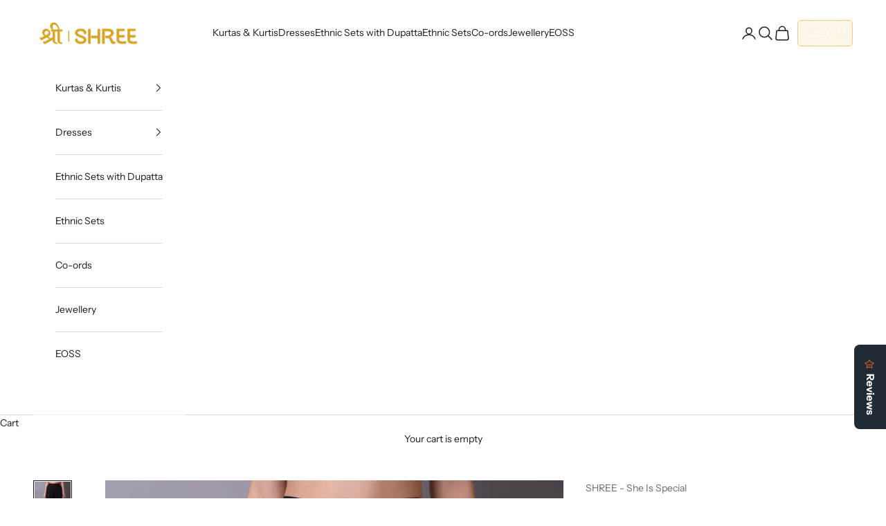

--- FILE ---
content_type: text/html; charset=utf-8
request_url: https://byshree.com/products/women-black-plain-trouser-10906black
body_size: 84735
content:
<!doctype html>

<html lang="en" dir="ltr">
  <head>
    <meta charset="utf-8">
    <meta name="viewport" content="width=device-width, initial-scale=1.0, height=device-height, minimum-scale=1.0, maximum-scale=5.0">

    <title>Women Black Plain Trouser</title><meta name="description" content="Women Black Plain Trouser"><link rel="canonical" href="https://byshree.com/products/women-black-plain-trouser-10906black"><link rel="shortcut icon" href="//byshree.com/cdn/shop/files/favicon.jpg?v=1669103483&width=96">
      <link rel="apple-touch-icon" href="//byshree.com/cdn/shop/files/favicon.jpg?v=1669103483&width=180"><script async crossorigin fetchpriority="high" src="/cdn/shopifycloud/importmap-polyfill/es-modules-shim.2.4.0.js"></script>
<script type="application/javascript">
checkoutBuyer = "https://fastrr-boost-ui.pickrr.com/";
</script>
<input type="hidden" value="byshree.com" id="sellerDomain"/>
<link rel="stylesheet" href="https://fastrr-boost-ui.pickrr.com/assets/styles/shopify.css">
<script src="https://fastrr-boost-ui.pickrr.com/assets/js/channels/shopify.js" defer></script>
<script src="https://fastrr-boost-ui.pickrr.com/assets/js/channels/shiprocketMarketing.js"></script>
<input type="hidden" value="rz" id="template"/>
<!-- <input type="hidden" value="percent" id="discountType"/>
<input type="hidden" value="5" id="discValue"/> -->
<style>
 .sr-headless-checkout {
  font-family: inherit;
  font-size: 13px;
  font-weight: 400;
  border-radius: 0px;
  height: 45px;
  
  background-color:rgb(28,28,28) !important ;
  /* margin-top:3px;*/
 }
 .shiprocket-headless{
  width:100%;
 }
/* .sr-discount-label{
 font-size:0px !important;
}
 .sr-discount-label:before{
  content:"EXTRA 5% OFF on PERFUMES";
  font-size: 9px;
  color: #000;
  text-transform: none;
  top: -8px;
  left: 6px;
  background-color: #53FF73;
  border-radius: 3px;
  padding: 0 10px;
} */
</style>
<script>
  function getUserTimezone() {
    return Intl.DateTimeFormat().resolvedOptions().timeZone;
  }
  function renderButton(showShiprocketCheckout) {
    let modifiedCSS = "";
    if (showShiprocketCheckout) {
      modifiedCSS = `
        button[name="checkout"]{display:none !important;}
        .shopify-payment-button__button.shopify-payment-button__button--unbranded{display:none !important;}
      `;
    } else {
      modifiedCSS = `
        .shiprocket-headless{display:none !important;}
      `;
    }
    const styleElement = document.createElement("style");
    styleElement.textContent = modifiedCSS;
    document.head.appendChild(styleElement);
  }
  function checkAndSetButtonVisibility() {
    const indiaTimezones = ["Asia/Kolkata", "Asia/Calcutta"];
    const userTimezone = getUserTimezone();
    const isIndia = indiaTimezones.includes(userTimezone);
    renderButton(isIndia);
  }
  checkAndSetButtonVisibility();
</script><link rel="preconnect" href="https://fonts.shopifycdn.com" crossorigin><link rel="preload" href="//byshree.com/cdn/fonts/instrument_sans/instrumentsans_n4.db86542ae5e1596dbdb28c279ae6c2086c4c5bfa.woff2" as="font" type="font/woff2" crossorigin><link rel="preload" href="//byshree.com/cdn/fonts/instrument_sans/instrumentsans_n4.db86542ae5e1596dbdb28c279ae6c2086c4c5bfa.woff2" as="font" type="font/woff2" crossorigin><meta property="og:type" content="product">
  <meta property="og:title" content="Women Black Plain Trouser">
  <meta property="product:price:amount" content="699.00">
  <meta property="product:price:currency" content="INR">
  <meta property="product:availability" content="in stock"><meta property="og:image" content="http://byshree.com/cdn/shop/files/10906BLACK_main.jpg?v=1756977801&width=2048">
  <meta property="og:image:secure_url" content="https://byshree.com/cdn/shop/files/10906BLACK_main.jpg?v=1756977801&width=2048">
  <meta property="og:image:width" content="1650">
  <meta property="og:image:height" content="2200"><meta property="og:description" content="Women Black Plain Trouser"><meta property="og:url" content="https://byshree.com/products/women-black-plain-trouser-10906black">
<meta property="og:site_name" content="SHREE - She Is Special"><meta name="twitter:card" content="summary"><meta name="twitter:title" content="Women Black Plain Trouser">
  <meta name="twitter:description" content="PRODUCT DESCRIPTION:
Women Black Plain Trouser.
__________________________________


Top Fabric : Liva (Rayon)

Product Type : Trousers

Print Type : Solid

Color : Black

Collections : Everyday Wear





QTY :  1N
"><meta name="twitter:image" content="https://byshree.com/cdn/shop/files/10906BLACK_main.jpg?crop=center&height=1200&v=1756977801&width=1200">
  <meta name="twitter:image:alt" content="10906BLACK_main"><script type="application/ld+json">{"@context":"http:\/\/schema.org\/","@id":"\/products\/women-black-plain-trouser-10906black#product","@type":"ProductGroup","brand":{"@type":"Brand","name":"SHREE - She Is Special"},"category":"Pants","description":"PRODUCT DESCRIPTION:\nWomen Black Plain Trouser.\n__________________________________\n\n\nTop Fabric : Liva (Rayon)\n\nProduct Type : Trousers\n\nPrint Type : Solid\n\nColor : Black\n\nCollections : Everyday Wear\n\n\n\n\n\nQTY :  1N\n","hasVariant":[{"@id":"\/products\/women-black-plain-trouser-10906black?variant=41529614434436#variant","@type":"Product","gtin":"8907237866688","image":"https:\/\/byshree.com\/cdn\/shop\/files\/10906BLACK_main.jpg?v=1756977801\u0026width=1920","name":"Women Black Plain Trouser - S \/ Black","offers":{"@id":"\/products\/women-black-plain-trouser-10906black?variant=41529614434436#offer","@type":"Offer","availability":"http:\/\/schema.org\/InStock","price":"699.00","priceCurrency":"INR","url":"https:\/\/byshree.com\/products\/women-black-plain-trouser-10906black?variant=41529614434436"},"sku":"8907237866688"},{"@id":"\/products\/women-black-plain-trouser-10906black?variant=41529614467204#variant","@type":"Product","gtin":"8907237866695","image":"https:\/\/byshree.com\/cdn\/shop\/files\/10906BLACK_main.jpg?v=1756977801\u0026width=1920","name":"Women Black Plain Trouser - M \/ Black","offers":{"@id":"\/products\/women-black-plain-trouser-10906black?variant=41529614467204#offer","@type":"Offer","availability":"http:\/\/schema.org\/InStock","price":"699.00","priceCurrency":"INR","url":"https:\/\/byshree.com\/products\/women-black-plain-trouser-10906black?variant=41529614467204"},"sku":"8907237866695"},{"@id":"\/products\/women-black-plain-trouser-10906black?variant=41529614499972#variant","@type":"Product","gtin":"8907237866701","image":"https:\/\/byshree.com\/cdn\/shop\/files\/10906BLACK_main.jpg?v=1756977801\u0026width=1920","name":"Women Black Plain Trouser - L \/ Black","offers":{"@id":"\/products\/women-black-plain-trouser-10906black?variant=41529614499972#offer","@type":"Offer","availability":"http:\/\/schema.org\/InStock","price":"699.00","priceCurrency":"INR","url":"https:\/\/byshree.com\/products\/women-black-plain-trouser-10906black?variant=41529614499972"},"sku":"8907237866701"},{"@id":"\/products\/women-black-plain-trouser-10906black?variant=41529614532740#variant","@type":"Product","gtin":"8907237866718","image":"https:\/\/byshree.com\/cdn\/shop\/files\/10906BLACK_main.jpg?v=1756977801\u0026width=1920","name":"Women Black Plain Trouser - XL \/ Black","offers":{"@id":"\/products\/women-black-plain-trouser-10906black?variant=41529614532740#offer","@type":"Offer","availability":"http:\/\/schema.org\/InStock","price":"699.00","priceCurrency":"INR","url":"https:\/\/byshree.com\/products\/women-black-plain-trouser-10906black?variant=41529614532740"},"sku":"8907237866718"},{"@id":"\/products\/women-black-plain-trouser-10906black?variant=41529614565508#variant","@type":"Product","gtin":"8907237866725","image":"https:\/\/byshree.com\/cdn\/shop\/files\/10906BLACK_main.jpg?v=1756977801\u0026width=1920","name":"Women Black Plain Trouser - XXL \/ Black","offers":{"@id":"\/products\/women-black-plain-trouser-10906black?variant=41529614565508#offer","@type":"Offer","availability":"http:\/\/schema.org\/OutOfStock","price":"699.00","priceCurrency":"INR","url":"https:\/\/byshree.com\/products\/women-black-plain-trouser-10906black?variant=41529614565508"},"sku":"8907237866725"},{"@id":"\/products\/women-black-plain-trouser-10906black?variant=41529614598276#variant","@type":"Product","gtin":"8907237866732","image":"https:\/\/byshree.com\/cdn\/shop\/files\/10906BLACK_main.jpg?v=1756977801\u0026width=1920","name":"Women Black Plain Trouser - XXXL \/ Black","offers":{"@id":"\/products\/women-black-plain-trouser-10906black?variant=41529614598276#offer","@type":"Offer","availability":"http:\/\/schema.org\/OutOfStock","price":"699.00","priceCurrency":"INR","url":"https:\/\/byshree.com\/products\/women-black-plain-trouser-10906black?variant=41529614598276"},"sku":"8907237866732"}],"name":"Women Black Plain Trouser","productGroupID":"7141833212036","url":"https:\/\/byshree.com\/products\/women-black-plain-trouser-10906black"}</script><script type="application/ld+json">
  {
    "@context": "https://schema.org",
    "@type": "BreadcrumbList",
    "itemListElement": [{
        "@type": "ListItem",
        "position": 1,
        "name": "Home",
        "item": "https://byshree.com"
      },{
            "@type": "ListItem",
            "position": 2,
            "name": "Women Black Plain Trouser",
            "item": "https://byshree.com/products/women-black-plain-trouser-10906black"
          }]
  }
</script><style>/* Typography (heading) */
  @font-face {
  font-family: "Instrument Sans";
  font-weight: 400;
  font-style: normal;
  font-display: fallback;
  src: url("//byshree.com/cdn/fonts/instrument_sans/instrumentsans_n4.db86542ae5e1596dbdb28c279ae6c2086c4c5bfa.woff2") format("woff2"),
       url("//byshree.com/cdn/fonts/instrument_sans/instrumentsans_n4.510f1b081e58d08c30978f465518799851ef6d8b.woff") format("woff");
}

@font-face {
  font-family: "Instrument Sans";
  font-weight: 400;
  font-style: italic;
  font-display: fallback;
  src: url("//byshree.com/cdn/fonts/instrument_sans/instrumentsans_i4.028d3c3cd8d085648c808ceb20cd2fd1eb3560e5.woff2") format("woff2"),
       url("//byshree.com/cdn/fonts/instrument_sans/instrumentsans_i4.7e90d82df8dee29a99237cd19cc529d2206706a2.woff") format("woff");
}

/* Typography (body) */
  @font-face {
  font-family: "Instrument Sans";
  font-weight: 400;
  font-style: normal;
  font-display: fallback;
  src: url("//byshree.com/cdn/fonts/instrument_sans/instrumentsans_n4.db86542ae5e1596dbdb28c279ae6c2086c4c5bfa.woff2") format("woff2"),
       url("//byshree.com/cdn/fonts/instrument_sans/instrumentsans_n4.510f1b081e58d08c30978f465518799851ef6d8b.woff") format("woff");
}

@font-face {
  font-family: "Instrument Sans";
  font-weight: 400;
  font-style: italic;
  font-display: fallback;
  src: url("//byshree.com/cdn/fonts/instrument_sans/instrumentsans_i4.028d3c3cd8d085648c808ceb20cd2fd1eb3560e5.woff2") format("woff2"),
       url("//byshree.com/cdn/fonts/instrument_sans/instrumentsans_i4.7e90d82df8dee29a99237cd19cc529d2206706a2.woff") format("woff");
}

@font-face {
  font-family: "Instrument Sans";
  font-weight: 700;
  font-style: normal;
  font-display: fallback;
  src: url("//byshree.com/cdn/fonts/instrument_sans/instrumentsans_n7.e4ad9032e203f9a0977786c356573ced65a7419a.woff2") format("woff2"),
       url("//byshree.com/cdn/fonts/instrument_sans/instrumentsans_n7.b9e40f166fb7639074ba34738101a9d2990bb41a.woff") format("woff");
}

@font-face {
  font-family: "Instrument Sans";
  font-weight: 700;
  font-style: italic;
  font-display: fallback;
  src: url("//byshree.com/cdn/fonts/instrument_sans/instrumentsans_i7.d6063bb5d8f9cbf96eace9e8801697c54f363c6a.woff2") format("woff2"),
       url("//byshree.com/cdn/fonts/instrument_sans/instrumentsans_i7.ce33afe63f8198a3ac4261b826b560103542cd36.woff") format("woff");
}

:root {
    /* Container */
    --container-max-width: 100%;
    --container-xxs-max-width: 27.5rem; /* 440px */
    --container-xs-max-width: 42.5rem; /* 680px */
    --container-sm-max-width: 61.25rem; /* 980px */
    --container-md-max-width: 71.875rem; /* 1150px */
    --container-lg-max-width: 78.75rem; /* 1260px */
    --container-xl-max-width: 85rem; /* 1360px */
    --container-gutter: 1.25rem;

    --section-vertical-spacing: 2.5rem;
    --section-vertical-spacing-tight:2.5rem;

    --section-stack-gap:2.25rem;
    --section-stack-gap-tight:2.25rem;

    /* Form settings */
    --form-gap: 1.25rem; /* Gap between fieldset and submit button */
    --fieldset-gap: 1rem; /* Gap between each form input within a fieldset */
    --form-control-gap: 0.625rem; /* Gap between input and label (ignored for floating label) */
    --checkbox-control-gap: 0.75rem; /* Horizontal gap between checkbox and its associated label */
    --input-padding-block: 0.65rem; /* Vertical padding for input, textarea and native select */
    --input-padding-inline: 0.8rem; /* Horizontal padding for input, textarea and native select */
    --checkbox-size: 0.875rem; /* Size (width and height) for checkbox */

    /* Other sizes */
    --sticky-area-height: calc(var(--announcement-bar-is-sticky, 0) * var(--announcement-bar-height, 0px) + var(--header-is-sticky, 0) * var(--header-is-visible, 1) * var(--header-height, 0px));

    /* RTL support */
    --transform-logical-flip: 1;
    --transform-origin-start: left;
    --transform-origin-end: right;

    /**
     * ---------------------------------------------------------------------
     * TYPOGRAPHY
     * ---------------------------------------------------------------------
     */

    /* Font properties */
    --heading-font-family: "Instrument Sans", sans-serif;
    --heading-font-weight: 400;
    --heading-font-style: normal;
    --heading-text-transform: uppercase;
    --heading-letter-spacing: 0.18em;
    --text-font-family: "Instrument Sans", sans-serif;
    --text-font-weight: 400;
    --text-font-style: normal;
    --text-letter-spacing: 0.0em;
    --button-font: var(--text-font-style) var(--text-font-weight) var(--text-sm) / 1.65 var(--text-font-family);
    --button-text-transform: uppercase;
    --button-letter-spacing: 0.18em;

    /* Font sizes */--text-heading-size-factor: 1;
    --text-h1: max(0.6875rem, clamp(1.375rem, 1.146341463414634rem + 0.975609756097561vw, 2rem) * var(--text-heading-size-factor));
    --text-h2: max(0.6875rem, clamp(1.25rem, 1.0670731707317074rem + 0.7804878048780488vw, 1.75rem) * var(--text-heading-size-factor));
    --text-h3: max(0.6875rem, clamp(1.125rem, 1.0335365853658536rem + 0.3902439024390244vw, 1.375rem) * var(--text-heading-size-factor));
    --text-h4: max(0.6875rem, clamp(1rem, 0.9542682926829268rem + 0.1951219512195122vw, 1.125rem) * var(--text-heading-size-factor));
    --text-h5: calc(0.875rem * var(--text-heading-size-factor));
    --text-h6: calc(0.75rem * var(--text-heading-size-factor));

    --text-xs: 0.75rem;
    --text-sm: 0.8125rem;
    --text-base: 0.875rem;
    --text-lg: 1.0rem;
    --text-xl: 1.125rem;

    /* Rounded variables (used for border radius) */
    --rounded-full: 9999px;
    --button-border-radius: 0.0rem;
    --input-border-radius: 0.0rem;

    /* Box shadow */
    --shadow-sm: 0 2px 8px rgb(0 0 0 / 0.05);
    --shadow: 0 5px 15px rgb(0 0 0 / 0.05);
    --shadow-md: 0 5px 30px rgb(0 0 0 / 0.05);
    --shadow-block: px px px rgb(var(--text-primary) / 0.0);

    /**
     * ---------------------------------------------------------------------
     * OTHER
     * ---------------------------------------------------------------------
     */

    --checkmark-svg-url: url(//byshree.com/cdn/shop/t/51/assets/checkmark.svg?v=77552481021870063511760083963);
    --cursor-zoom-in-svg-url: url(//byshree.com/cdn/shop/t/51/assets/cursor-zoom-in.svg?v=112480252220988712521760083963);
  }

  [dir="rtl"]:root {
    /* RTL support */
    --transform-logical-flip: -1;
    --transform-origin-start: right;
    --transform-origin-end: left;
  }

  @media screen and (min-width: 700px) {
    :root {
      /* Typography (font size) */
      --text-xs: 0.75rem;
      --text-sm: 0.8125rem;
      --text-base: 0.875rem;
      --text-lg: 1.0rem;
      --text-xl: 1.25rem;

      /* Spacing settings */
      --container-gutter: 2rem;
    }
  }

  @media screen and (min-width: 1000px) {
    :root {
      /* Spacing settings */
      --container-gutter: 3rem;

      --section-vertical-spacing: 4rem;
      --section-vertical-spacing-tight: 4rem;

      --section-stack-gap:3rem;
      --section-stack-gap-tight:3rem;
    }
  }:root {/* Overlay used for modal */
    --page-overlay: 0 0 0 / 0.4;

    /* We use the first scheme background as default */
    --page-background: ;

    /* Product colors */
    --on-sale-text: 227 44 43;
    --on-sale-badge-background: 227 44 43;
    --on-sale-badge-text: 255 255 255;
    --sold-out-badge-background: 239 239 239;
    --sold-out-badge-text: 0 0 0 / 0.65;
    --custom-badge-background: 28 28 28;
    --custom-badge-text: 255 255 255;
    --star-color: 28 28 28;

    /* Status colors */
    --success-background: 212 227 203;
    --success-text: 48 122 7;
    --warning-background: 253 241 224;
    --warning-text: 237 138 0;
    --error-background: 243 204 204;
    --error-text: 203 43 43;
  }.color-scheme--scheme-1 {
      /* Color settings */--accent: 28 28 28;
      --text-color: 28 28 28;
      --background: 255 255 255 / 1.0;
      --background-without-opacity: 255 255 255;
      --background-gradient: ;--border-color: 221 221 221;/* Button colors */
      --button-background: 28 28 28;
      --button-text-color: 255 255 255;

      /* Circled buttons */
      --circle-button-background: 255 255 255;
      --circle-button-text-color: 28 28 28;
    }.shopify-section:has(.section-spacing.color-scheme--bg-54922f2e920ba8346f6dc0fba343d673) + .shopify-section:has(.section-spacing.color-scheme--bg-54922f2e920ba8346f6dc0fba343d673:not(.bordered-section)) .section-spacing {
      padding-block-start: 0;
    }.color-scheme--scheme-2 {
      /* Color settings */--accent: 28 28 28;
      --text-color: 28 28 28;
      --background: 255 255 255 / 1.0;
      --background-without-opacity: 255 255 255;
      --background-gradient: ;--border-color: 221 221 221;/* Button colors */
      --button-background: 28 28 28;
      --button-text-color: 255 255 255;

      /* Circled buttons */
      --circle-button-background: 255 255 255;
      --circle-button-text-color: 28 28 28;
    }.shopify-section:has(.section-spacing.color-scheme--bg-54922f2e920ba8346f6dc0fba343d673) + .shopify-section:has(.section-spacing.color-scheme--bg-54922f2e920ba8346f6dc0fba343d673:not(.bordered-section)) .section-spacing {
      padding-block-start: 0;
    }.color-scheme--scheme-3 {
      /* Color settings */--accent: 255 255 255;
      --text-color: 255 255 255;
      --background: 28 28 28 / 1.0;
      --background-without-opacity: 28 28 28;
      --background-gradient: ;--border-color: 62 62 62;/* Button colors */
      --button-background: 255 255 255;
      --button-text-color: 28 28 28;

      /* Circled buttons */
      --circle-button-background: 255 255 255;
      --circle-button-text-color: 28 28 28;
    }.shopify-section:has(.section-spacing.color-scheme--bg-c1f8cb21047e4797e94d0969dc5d1e44) + .shopify-section:has(.section-spacing.color-scheme--bg-c1f8cb21047e4797e94d0969dc5d1e44:not(.bordered-section)) .section-spacing {
      padding-block-start: 0;
    }.color-scheme--scheme-4 {
      /* Color settings */--accent: 255 255 255;
      --text-color: 28 28 28;
      --background: 0 0 0 / 0.0;
      --background-without-opacity: 0 0 0;
      --background-gradient: ;--border-color: 28 28 28;/* Button colors */
      --button-background: 255 255 255;
      --button-text-color: 28 28 28;

      /* Circled buttons */
      --circle-button-background: 255 255 255;
      --circle-button-text-color: 28 28 28;
    }.shopify-section:has(.section-spacing.color-scheme--bg-3671eee015764974ee0aef1536023e0f) + .shopify-section:has(.section-spacing.color-scheme--bg-3671eee015764974ee0aef1536023e0f:not(.bordered-section)) .section-spacing {
      padding-block-start: 0;
    }.color-scheme--scheme-728b2f0b-b911-4895-b662-dfa4b48b0e27 {
      /* Color settings */--accent: 28 28 28;
      --text-color: 255 255 255;
      --background: 0 0 0 / 0.0;
      --background-without-opacity: 0 0 0;
      --background-gradient: ;--border-color: 255 255 255;/* Button colors */
      --button-background: 28 28 28;
      --button-text-color: 255 255 255;

      /* Circled buttons */
      --circle-button-background: 255 255 255;
      --circle-button-text-color: 28 28 28;
    }.shopify-section:has(.section-spacing.color-scheme--bg-3671eee015764974ee0aef1536023e0f) + .shopify-section:has(.section-spacing.color-scheme--bg-3671eee015764974ee0aef1536023e0f:not(.bordered-section)) .section-spacing {
      padding-block-start: 0;
    }.color-scheme--dialog {
      /* Color settings */--accent: 28 28 28;
      --text-color: 28 28 28;
      --background: 255 255 255 / 1.0;
      --background-without-opacity: 255 255 255;
      --background-gradient: ;--border-color: 221 221 221;/* Button colors */
      --button-background: 28 28 28;
      --button-text-color: 255 255 255;

      /* Circled buttons */
      --circle-button-background: 255 255 255;
      --circle-button-text-color: 28 28 28;
    }
</style><script>
  // This allows to expose several variables to the global scope, to be used in scripts
  window.themeVariables = {
    settings: {
      showPageTransition: null,
      pageType: "product",
      moneyFormat: "\u003cspan class=money\u003eRs. {{ amount }} \u003c\/span\u003e",
      moneyWithCurrencyFormat: "\u003cspan class=money\u003eRs. {{ amount }} \u003c\/span\u003e",
      currencyCodeEnabled: false,
      cartType: "page",
      staggerMenuApparition: true
    },

    strings: {
      addedToCart: "Added to your cart!",
      closeGallery: "Close gallery",
      zoomGallery: "Zoom picture",
      errorGallery: "Image cannot be loaded",
      shippingEstimatorNoResults: "Sorry, we do not ship to your address.",
      shippingEstimatorOneResult: "There is one shipping rate for your address:",
      shippingEstimatorMultipleResults: "There are several shipping rates for your address:",
      shippingEstimatorError: "One or more error occurred while retrieving shipping rates:",
      next: "Next",
      previous: "Previous"
    },

    mediaQueries: {
      'sm': 'screen and (min-width: 700px)',
      'md': 'screen and (min-width: 1000px)',
      'lg': 'screen and (min-width: 1150px)',
      'xl': 'screen and (min-width: 1400px)',
      '2xl': 'screen and (min-width: 1600px)',
      'sm-max': 'screen and (max-width: 699px)',
      'md-max': 'screen and (max-width: 999px)',
      'lg-max': 'screen and (max-width: 1149px)',
      'xl-max': 'screen and (max-width: 1399px)',
      '2xl-max': 'screen and (max-width: 1599px)',
      'motion-safe': '(prefers-reduced-motion: no-preference)',
      'motion-reduce': '(prefers-reduced-motion: reduce)',
      'supports-hover': 'screen and (pointer: fine)',
      'supports-touch': 'screen and (hover: none)'
    }
  };</script><script type="importmap">{
        "imports": {
          "vendor": "//byshree.com/cdn/shop/t/51/assets/vendor.min.js?v=118757129943152772801760083947",
          "theme": "//byshree.com/cdn/shop/t/51/assets/theme.js?v=101968322525841978421760083947",
          "photoswipe": "//byshree.com/cdn/shop/t/51/assets/photoswipe.min.js?v=13374349288281597431760083946"
        }
      }
    </script>

    <script type="module" src="//byshree.com/cdn/shop/t/51/assets/vendor.min.js?v=118757129943152772801760083947"></script>
    <script type="module" src="//byshree.com/cdn/shop/t/51/assets/theme.js?v=101968322525841978421760083947"></script>

    <script>window.performance && window.performance.mark && window.performance.mark('shopify.content_for_header.start');</script><meta name="facebook-domain-verification" content="xk22ojkg2h09dxtv89cbw9qd1e4q8f">
<meta name="facebook-domain-verification" content="3r5r7o5w4arlsdktggzfiy7ajhxdx7">
<meta name="google-site-verification" content="3dW_kNgmv3BGF0DTx8HaZLbHlC6rmcv6B_DQpK0RMPs">
<meta id="shopify-digital-wallet" name="shopify-digital-wallet" content="/59755921540/digital_wallets/dialog">
<link rel="alternate" hreflang="x-default" href="https://byshree.com/products/women-black-plain-trouser-10906black">
<link rel="alternate" hreflang="en" href="https://byshree.com/products/women-black-plain-trouser-10906black">
<link rel="alternate" hreflang="hi" href="https://byshree.com/hi/products/women-black-plain-trouser-10906black">
<link rel="alternate" type="application/json+oembed" href="https://byshree.com/products/women-black-plain-trouser-10906black.oembed">
<script async="async" src="/checkouts/internal/preloads.js?locale=en-IN"></script>
<script id="shopify-features" type="application/json">{"accessToken":"87e5003359d174633ced63508feff638","betas":["rich-media-storefront-analytics"],"domain":"byshree.com","predictiveSearch":true,"shopId":59755921540,"locale":"en"}</script>
<script>var Shopify = Shopify || {};
Shopify.shop = "shreeclothingindia.myshopify.com";
Shopify.locale = "en";
Shopify.currency = {"active":"INR","rate":"1.0"};
Shopify.country = "IN";
Shopify.theme = {"name":"Final FV3\u003e Updated copy of Updated copy of LIVE","id":186238664836,"schema_name":"Prestige","schema_version":"10.10.1","theme_store_id":855,"role":"main"};
Shopify.theme.handle = "null";
Shopify.theme.style = {"id":null,"handle":null};
Shopify.cdnHost = "byshree.com/cdn";
Shopify.routes = Shopify.routes || {};
Shopify.routes.root = "/";</script>
<script type="module">!function(o){(o.Shopify=o.Shopify||{}).modules=!0}(window);</script>
<script>!function(o){function n(){var o=[];function n(){o.push(Array.prototype.slice.apply(arguments))}return n.q=o,n}var t=o.Shopify=o.Shopify||{};t.loadFeatures=n(),t.autoloadFeatures=n()}(window);</script>
<script id="shop-js-analytics" type="application/json">{"pageType":"product"}</script>
<script defer="defer" async type="module" src="//byshree.com/cdn/shopifycloud/shop-js/modules/v2/client.init-shop-cart-sync_BdyHc3Nr.en.esm.js"></script>
<script defer="defer" async type="module" src="//byshree.com/cdn/shopifycloud/shop-js/modules/v2/chunk.common_Daul8nwZ.esm.js"></script>
<script type="module">
  await import("//byshree.com/cdn/shopifycloud/shop-js/modules/v2/client.init-shop-cart-sync_BdyHc3Nr.en.esm.js");
await import("//byshree.com/cdn/shopifycloud/shop-js/modules/v2/chunk.common_Daul8nwZ.esm.js");

  window.Shopify.SignInWithShop?.initShopCartSync?.({"fedCMEnabled":true,"windoidEnabled":true});

</script>
<script>(function() {
  var isLoaded = false;
  function asyncLoad() {
    if (isLoaded) return;
    isLoaded = true;
    var urls = ["https:\/\/app.kiwisizing.com\/web\/js\/dist\/kiwiSizing\/plugin\/SizingPlugin.prod.js?v=330\u0026shop=shreeclothingindia.myshopify.com","https:\/\/cdn.shopify.com\/s\/files\/1\/0597\/5592\/1540\/t\/9\/assets\/globo.filter.init.js?shop=shreeclothingindia.myshopify.com","https:\/\/widgets.automizely.com\/loyalty\/v1\/main.js?connection_id=696bbed86f61463b9668350adab5d65b\u0026mapped_org_id=b663a4f942b75e9efcc8fe54f0a331ea_v1\u0026shop=shreeclothingindia.myshopify.com","https:\/\/widgets.automizely.com\/reviews\/v1\/sdk.js?connection_id=b08e3654304c41a1b16d3292262cc56d\u0026mapped_org_id=b663a4f942b75e9efcc8fe54f0a331ea_v1\u0026oid=3dd3521c6f8c45bb8f2eadc043c9aac8\u0026shop=shreeclothingindia.myshopify.com","https:\/\/boostsales.apps.avada.io\/scripttag\/avada-tracking.min.js?shop=shreeclothingindia.myshopify.com","https:\/\/boostsales.apps.avada.io\/scripttag\/avada-countdown.min.js?shop=shreeclothingindia.myshopify.com","https:\/\/boostsales.apps.avada.io\/scripttag\/avada-badgev2.min.js?shop=shreeclothingindia.myshopify.com"];
    for (var i = 0; i < urls.length; i++) {
      var s = document.createElement('script');
      s.type = 'text/javascript';
      s.async = true;
      s.src = urls[i];
      var x = document.getElementsByTagName('script')[0];
      x.parentNode.insertBefore(s, x);
    }
  };
  if(window.attachEvent) {
    window.attachEvent('onload', asyncLoad);
  } else {
    window.addEventListener('load', asyncLoad, false);
  }
})();</script>
<script id="__st">var __st={"a":59755921540,"offset":-18000,"reqid":"e16c0c56-1650-4a32-8bbd-6c09018faefa-1768999272","pageurl":"byshree.com\/products\/women-black-plain-trouser-10906black","u":"e2bc82dea714","p":"product","rtyp":"product","rid":7141833212036};</script>
<script>window.ShopifyPaypalV4VisibilityTracking = true;</script>
<script id="form-persister">!function(){'use strict';const t='contact',e='new_comment',n=[[t,t],['blogs',e],['comments',e],[t,'customer']],o='password',r='form_key',c=['recaptcha-v3-token','g-recaptcha-response','h-captcha-response',o],s=()=>{try{return window.sessionStorage}catch{return}},i='__shopify_v',u=t=>t.elements[r],a=function(){const t=[...n].map((([t,e])=>`form[action*='/${t}']:not([data-nocaptcha='true']) input[name='form_type'][value='${e}']`)).join(',');var e;return e=t,()=>e?[...document.querySelectorAll(e)].map((t=>t.form)):[]}();function m(t){const e=u(t);a().includes(t)&&(!e||!e.value)&&function(t){try{if(!s())return;!function(t){const e=s();if(!e)return;const n=u(t);if(!n)return;const o=n.value;o&&e.removeItem(o)}(t);const e=Array.from(Array(32),(()=>Math.random().toString(36)[2])).join('');!function(t,e){u(t)||t.append(Object.assign(document.createElement('input'),{type:'hidden',name:r})),t.elements[r].value=e}(t,e),function(t,e){const n=s();if(!n)return;const r=[...t.querySelectorAll(`input[type='${o}']`)].map((({name:t})=>t)),u=[...c,...r],a={};for(const[o,c]of new FormData(t).entries())u.includes(o)||(a[o]=c);n.setItem(e,JSON.stringify({[i]:1,action:t.action,data:a}))}(t,e)}catch(e){console.error('failed to persist form',e)}}(t)}const f=t=>{if('true'===t.dataset.persistBound)return;const e=function(t,e){const n=function(t){return'function'==typeof t.submit?t.submit:HTMLFormElement.prototype.submit}(t).bind(t);return function(){let t;return()=>{t||(t=!0,(()=>{try{e(),n()}catch(t){(t=>{console.error('form submit failed',t)})(t)}})(),setTimeout((()=>t=!1),250))}}()}(t,(()=>{m(t)}));!function(t,e){if('function'==typeof t.submit&&'function'==typeof e)try{t.submit=e}catch{}}(t,e),t.addEventListener('submit',(t=>{t.preventDefault(),e()})),t.dataset.persistBound='true'};!function(){function t(t){const e=(t=>{const e=t.target;return e instanceof HTMLFormElement?e:e&&e.form})(t);e&&m(e)}document.addEventListener('submit',t),document.addEventListener('DOMContentLoaded',(()=>{const e=a();for(const t of e)f(t);var n;n=document.body,new window.MutationObserver((t=>{for(const e of t)if('childList'===e.type&&e.addedNodes.length)for(const t of e.addedNodes)1===t.nodeType&&'FORM'===t.tagName&&a().includes(t)&&f(t)})).observe(n,{childList:!0,subtree:!0,attributes:!1}),document.removeEventListener('submit',t)}))}()}();</script>
<script integrity="sha256-4kQ18oKyAcykRKYeNunJcIwy7WH5gtpwJnB7kiuLZ1E=" data-source-attribution="shopify.loadfeatures" defer="defer" src="//byshree.com/cdn/shopifycloud/storefront/assets/storefront/load_feature-a0a9edcb.js" crossorigin="anonymous"></script>
<script data-source-attribution="shopify.dynamic_checkout.dynamic.init">var Shopify=Shopify||{};Shopify.PaymentButton=Shopify.PaymentButton||{isStorefrontPortableWallets:!0,init:function(){window.Shopify.PaymentButton.init=function(){};var t=document.createElement("script");t.src="https://byshree.com/cdn/shopifycloud/portable-wallets/latest/portable-wallets.en.js",t.type="module",document.head.appendChild(t)}};
</script>
<script data-source-attribution="shopify.dynamic_checkout.buyer_consent">
  function portableWalletsHideBuyerConsent(e){var t=document.getElementById("shopify-buyer-consent"),n=document.getElementById("shopify-subscription-policy-button");t&&n&&(t.classList.add("hidden"),t.setAttribute("aria-hidden","true"),n.removeEventListener("click",e))}function portableWalletsShowBuyerConsent(e){var t=document.getElementById("shopify-buyer-consent"),n=document.getElementById("shopify-subscription-policy-button");t&&n&&(t.classList.remove("hidden"),t.removeAttribute("aria-hidden"),n.addEventListener("click",e))}window.Shopify?.PaymentButton&&(window.Shopify.PaymentButton.hideBuyerConsent=portableWalletsHideBuyerConsent,window.Shopify.PaymentButton.showBuyerConsent=portableWalletsShowBuyerConsent);
</script>
<script>
  function portableWalletsCleanup(e){e&&e.src&&console.error("Failed to load portable wallets script "+e.src);var t=document.querySelectorAll("shopify-accelerated-checkout .shopify-payment-button__skeleton, shopify-accelerated-checkout-cart .wallet-cart-button__skeleton"),e=document.getElementById("shopify-buyer-consent");for(let e=0;e<t.length;e++)t[e].remove();e&&e.remove()}function portableWalletsNotLoadedAsModule(e){e instanceof ErrorEvent&&"string"==typeof e.message&&e.message.includes("import.meta")&&"string"==typeof e.filename&&e.filename.includes("portable-wallets")&&(window.removeEventListener("error",portableWalletsNotLoadedAsModule),window.Shopify.PaymentButton.failedToLoad=e,"loading"===document.readyState?document.addEventListener("DOMContentLoaded",window.Shopify.PaymentButton.init):window.Shopify.PaymentButton.init())}window.addEventListener("error",portableWalletsNotLoadedAsModule);
</script>

<script type="module" src="https://byshree.com/cdn/shopifycloud/portable-wallets/latest/portable-wallets.en.js" onError="portableWalletsCleanup(this)" crossorigin="anonymous"></script>
<script nomodule>
  document.addEventListener("DOMContentLoaded", portableWalletsCleanup);
</script>

<link id="shopify-accelerated-checkout-styles" rel="stylesheet" media="screen" href="https://byshree.com/cdn/shopifycloud/portable-wallets/latest/accelerated-checkout-backwards-compat.css" crossorigin="anonymous">
<style id="shopify-accelerated-checkout-cart">
        #shopify-buyer-consent {
  margin-top: 1em;
  display: inline-block;
  width: 100%;
}

#shopify-buyer-consent.hidden {
  display: none;
}

#shopify-subscription-policy-button {
  background: none;
  border: none;
  padding: 0;
  text-decoration: underline;
  font-size: inherit;
  cursor: pointer;
}

#shopify-subscription-policy-button::before {
  box-shadow: none;
}

      </style>

<script>window.performance && window.performance.mark && window.performance.mark('shopify.content_for_header.end');</script>
<link href="//byshree.com/cdn/shop/t/51/assets/theme.css?v=53458672671588565461760083947" rel="stylesheet" type="text/css" media="all" /><!-- BEGIN app block: shopify://apps/searchpie-seo-speed/blocks/sb-snippets/29f6c508-9bb9-4e93-9f98-b637b62f3552 --><!-- BEGIN app snippet: sb-meta-tags --><!-- SearchPie meta tags -->

<title>Women Black Plain Trouser</title><meta name="description" content="Women Black Plain Trouser">
<!-- END SearchPie meta tags X --><!-- END app snippet --><!-- BEGIN app snippet: amp -->     
















    

<!-- END app snippet -->



<!-- BEGIN app snippet: sb-detect-broken-link --><script></script><!-- END app snippet -->
<!-- BEGIN app snippet: internal-link --><script>
	
</script><!-- END app snippet -->
<!-- BEGIN app snippet: social-tags --><!-- SearchPie Social Tags -->


<!-- END SearchPie Social Tags --><!-- END app snippet -->
<!-- BEGIN app snippet: sb-nx -->

<!-- END app snippet -->
<!-- END SearchPie snippets -->
<!-- END app block --><!-- BEGIN app block: shopify://apps/smart-filter-search/blocks/app-embed/5cc1944c-3014-4a2a-af40-7d65abc0ef73 --><style>.gf-block-title h3, 
.gf-block-title .h3,
.gf-form-input-inner label {
  font-size: 14px !important;
  color: #3a3a3a !important;
  text-transform: uppercase !important;
  font-weight: bold !important;
}
.gf-option-block .gf-btn-show-more{
  font-size: 14px !important;
  text-transform: none !important;
  font-weight: normal !important;
}
.gf-option-block ul li a, 
.gf-option-block ul li button, 
.gf-option-block ul li a span.gf-count,
.gf-option-block ul li button span.gf-count,
.gf-clear, 
.gf-clear-all, 
.selected-item.gf-option-label a,
.gf-form-input-inner select,
.gf-refine-toggle{
  font-size: 14px !important;
  color: #000000 !important;
  text-transform: none !important;
  font-weight: normal !important;
}

.gf-refine-toggle-mobile,
.gf-form-button-group button {
  font-size: 14px !important;
  text-transform: none !important;
  font-weight: normal !important;
  color: #3a3a3a !important;
  border: 1px solid #bfbfbf !important;
  background: #ffffff !important;
}
.gf-option-block-box-rectangle.gf-option-block ul li.gf-box-rectangle a,
.gf-option-block-box-rectangle.gf-option-block ul li.gf-box-rectangle button {
  border-color: #000000 !important;
}
.gf-option-block-box-rectangle.gf-option-block ul li.gf-box-rectangle a.checked,
.gf-option-block-box-rectangle.gf-option-block ul li.gf-box-rectangle button.checked{
  color: #fff !important;
  background-color: #000000 !important;
}
@media (min-width: 768px) {
  .gf-option-block-box-rectangle.gf-option-block ul li.gf-box-rectangle button:hover,
  .gf-option-block-box-rectangle.gf-option-block ul li.gf-box-rectangle a:hover {
    color: #fff !important;
    background-color: #000000 !important;	
  }
}
.gf-option-block.gf-option-block-select select {
  color: #000000 !important;
}

#gf-form.loaded, .gf-YMM-forms.loaded {
  background: #FFFFFF !important;
}
#gf-form h2, .gf-YMM-forms h2 {
  color: #3a3a3a !important;
}
#gf-form label, .gf-YMM-forms label{
  color: #3a3a3a !important;
}
.gf-form-input-wrapper select, 
.gf-form-input-wrapper input{
  border: 1px solid #DEDEDE !important;
  background-color: #FFFFFF !important;
  border-radius: 0px !important;
}
#gf-form .gf-form-button-group button, .gf-YMM-forms .gf-form-button-group button{
  color: #FFFFFF !important;
  background: #3a3a3a !important;
  border-radius: 0px !important;
}

.spf-product-card.spf-product-card__template-3 .spf-product__info.hover{
  background: #FFFFFF;
}
a.spf-product-card__image-wrapper{
  padding-top: 100%;
}
.h4.spf-product-card__title a{
  color: #333333;
  font-size: 15px;
   font-family: inherit;     font-style: normal;
  text-transform: none;
}
.h4.spf-product-card__title a:hover{
  color: #000000;
}
.spf-product-card button.spf-product__form-btn-addtocart{
  font-size: 14px;
   font-family: inherit;   font-weight: normal;   font-style: normal;   text-transform: none;
}
.spf-product-card button.spf-product__form-btn-addtocart,
.spf-product-card.spf-product-card__template-4 a.open-quick-view,
.spf-product-card.spf-product-card__template-5 a.open-quick-view,
#gfqv-btn{
  color: #FFFFFF !important;
  border: 1px solid #333333 !important;
  background: rgba(109, 109, 109, 1) !important;
}
.spf-product-card button.spf-product__form-btn-addtocart:hover,
.spf-product-card.spf-product-card__template-4 a.open-quick-view:hover,
.spf-product-card.spf-product-card__template-5 a.open-quick-view:hover{
  color: #FFFFFF !important;
  border: 1px solid #000000 !important;
  background: #000000 !important;
}
span.spf-product__label.spf-product__label-soldout{
  color: #ffffff;
  background: #989898;
}
span.spf-product__label.spf-product__label-sale{
  color: rgba(240, 240, 240, 1);
  background: rgba(109, 109, 109, 1);
}
.spf-product-card__vendor a{
  color: #969595;
  font-size: 13px;
  font-family: "Poppins", sans-serif;   font-weight: 400;   font-style: normal; }
.spf-product-card__vendor a:hover{
  color: #969595;
}
.spf-product-card__price-wrapper{
  font-size: 14px;
}
.spf-image-ratio{
  padding-top:100% !important;
}
.spf-product-card__oldprice,
.spf-product-card__saleprice,
.spf-product-card__price,
.gfqv-product-card__oldprice,
.gfqv-product-card__saleprice,
.gfqv-product-card__price
{
  font-size: 14px;
   font-family: inherit;   font-weight: normal;   font-style: normal; }

span.spf-product-card__price, span.gfqv-product-card__price{
  color: #141414;
}
span.spf-product-card__oldprice, span.gfqv-product-card__oldprice{
  color: #969595;
}
span.spf-product-card__saleprice, span.gfqv-product-card__saleprice{
  color: #d21625;
}
/* Product Title */
.h4.spf-product-card__title{
    
}
.h4.spf-product-card__title a{

}

/* Product Vendor */
.spf-product-card__vendor{
    
}
.spf-product-card__vendor a{

}

/* Product Price */
.spf-product-card__price-wrapper{
    
}

/* Product Old Price */
span.spf-product-card__oldprice{
    
}

/* Product Sale Price */
span.spf-product-card__saleprice{
    
}

/* Product Regular Price */
span.spf-product-card__price{

}

/* Quickview button */
.open-quick-view{
    
}

/* Add to cart button */
button.spf-product__form-btn-addtocart{
    
}

/* Product image */
img.spf-product-card__image{
    
}

/* Sale label */
span.spf-product__label.spf-product__label.spf-product__label-sale{
    
}

/* Sold out label */
span.spf-product__label.spf-product__label.spf-product__label-soldout{
    
}</style><script>
    window.addEventListener('globoFilterRenderSearchCompleted', function () {
      if (document.querySelector('[data-action="close-search"]') !== null) {
        document.querySelector('[data-action="close-search"]').click();
      }
      setTimeout(function(){
        document.querySelector('.gl-d-searchbox-input').focus();
      }, 600);
    });
  </script>

<script>
    window.addEventListener('globoFilterRenderSearchCompleted', function () {
      if (document.querySelector('[data-action="close-search"]') !== null) {
        document.querySelector('[data-action="close-search"]').click();
      }
      setTimeout(function(){
        document.querySelector('.gl-d-searchbox-input').focus();
      }, 600);
    });
  </script>

<script>
    window.addEventListener('globoFilterRenderSearchCompleted', function () {
      if (document.querySelector('[data-action="close-search"]') !== null) {
        document.querySelector('[data-action="close-search"]').click();
      }
      setTimeout(function(){
        document.querySelector('.gl-d-searchbox-input').focus();
      }, 600);
    });
  </script>

<style>.theme-store-id-855.spf-has-filter #gf-products {
    display: grid;
}

.gf-theme-version-10.theme-store-id-855.spf-has-filter body #gf_pagination_wrap .Pagination .Pagination__Nav {
    display: inline-grid !important;
}</style><script></script><script>
  const productGrid = document.querySelector('[data-globo-filter-items]')
  if(productGrid){
    if( productGrid.id ){
      productGrid.setAttribute('old-id', productGrid.id)
    }
    productGrid.id = 'gf-products';
  }
</script>
<script>if(window.AVADA_SPEED_WHITELIST){const spfs_w = new RegExp("smart-product-filter-search", 'i'); if(Array.isArray(window.AVADA_SPEED_WHITELIST)){window.AVADA_SPEED_WHITELIST.push(spfs_w);}else{window.AVADA_SPEED_WHITELIST = [spfs_w];}} </script><!-- END app block --><!-- BEGIN app block: shopify://apps/bucks/blocks/app-embed/4f0a9b06-9da4-4a49-b378-2de9d23a3af3 -->
<script>
  window.bucksCC = window.bucksCC || {};
  window.bucksCC.metaConfig = {};
  window.bucksCC.reConvert = function() {};
  "function" != typeof Object.assign && (Object.assign = function(n) {
    if (null == n) 
      throw new TypeError("Cannot convert undefined or null to object");
    



    for (var r = Object(n), t = 1; t < arguments.length; t++) {
      var e = arguments[t];
      if (null != e) 
        for (var o in e) 
          e.hasOwnProperty(o) && (r[o] = e[o])
    }
    return r
  });

const bucks_validateJson = json => {
    let checkedJson;
    try {
        checkedJson = JSON.parse(json);
    } catch (error) { }
    return checkedJson;
};

  const bucks_encodedData = "[base64]";

  const bucks_myshopifyDomain = "byshree.com";

  const decodedURI = atob(bucks_encodedData);
  const bucks_decodedString = decodeURIComponent(decodedURI);


  const bucks_parsedData = bucks_validateJson(bucks_decodedString) || {};
  Object.assign(window.bucksCC.metaConfig, {

    ... bucks_parsedData,
    money_format: "\u003cspan class=money\u003eRs. {{ amount }} \u003c\/span\u003e",
    money_with_currency_format: "\u003cspan class=money\u003eRs. {{ amount }} \u003c\/span\u003e",
    userCurrency: "INR"

  });
  window.bucksCC.reConvert = function() {};
  window.bucksCC.themeAppExtension = true;
  window.bucksCC.metaConfig.multiCurrencies = [];
  window.bucksCC.localization = {};
  
  

  window.bucksCC.localization.availableCountries = ["IN"];
  window.bucksCC.localization.availableLanguages = ["en","hi"];

  
  window.bucksCC.metaConfig.multiCurrencies = "INR".split(',') || '';
  window.bucksCC.metaConfig.cartCurrency = "INR" || '';

  if ((((window || {}).bucksCC || {}).metaConfig || {}).instantLoader) {
    self.fetch || (self.fetch = function(e, n) {
      return n = n || {},
      new Promise(function(t, s) {
        var r = new XMLHttpRequest,
          o = [],
          u = [],
          i = {},
          a = function() {
            return {
              ok: 2 == (r.status / 100 | 0),
              statusText: r.statusText,
              status: r.status,
              url: r.responseURL,
              text: function() {
                return Promise.resolve(r.responseText)
              },
              json: function() {
                return Promise.resolve(JSON.parse(r.responseText))
              },
              blob: function() {
                return Promise.resolve(new Blob([r.response]))
              },
              clone: a,
              headers: {
                keys: function() {
                  return o
                },
                entries: function() {
                  return u
                },
                get: function(e) {
                  return i[e.toLowerCase()]
                },
                has: function(e) {
                  return e.toLowerCase() in i
                }
              }
            }
          };
        for (var c in r.open(n.method || "get", e, !0), r.onload = function() {
          r.getAllResponseHeaders().replace(/^(.*?):[^S\n]*([sS]*?)$/gm, function(e, n, t) {
            o.push(n = n.toLowerCase()),
            u.push([n, t]),
            i[n] = i[n]
              ? i[n] + "," + t
              : t
          }),
          t(a())
        },
        r.onerror = s,
        r.withCredentials = "include" == n.credentials,
        n.headers) 
          r.setRequestHeader(c, n.headers[c]);
        r.send(n.body || null)
      })
    });
    !function() {
      function t(t) {
        const e = document.createElement("style");
        e.innerText = t,
        document.head.appendChild(e)
      }
      function e(t) {
        const e = document.createElement("script");
        e.type = "text/javascript",
        e.text = t,
        document.head.appendChild(e),
        console.log("%cBUCKSCC: Instant Loader Activated ⚡️", "background: #1c64f6; color: #fff; font-size: 12px; font-weight:bold; padding: 5px 10px; border-radius: 3px")
      }
      let n = sessionStorage.getItem("bucksccHash");
      (
        n = n
          ? JSON.parse(n)
          : null
      )
        ? e(n)
        : fetch(`https://${bucks_myshopifyDomain}/apps/buckscc/sdk.min.js`, {mode: "no-cors"}).then(function(t) {
          return t.text()
        }).then(function(t) {
          if ((t || "").length > 100) {
            const o = JSON.stringify(t);
            sessionStorage.setItem("bucksccHash", o),
            n = t,
            e(t)
          }
        })
    }();
  }

  const themeAppExLoadEvent = new Event("BUCKSCC_THEME-APP-EXTENSION_LOADED", { bubbles: true, cancelable: false });

  // Dispatch the custom event on the window
  window.dispatchEvent(themeAppExLoadEvent);

</script><!-- END app block --><!-- BEGIN app block: shopify://apps/blockify-fraud-filter/blocks/app_embed/2e3e0ba5-0e70-447a-9ec5-3bf76b5ef12e --> 
 
 
    <script>
        window.blockifyShopIdentifier = "shreeclothingindia.myshopify.com";
        window.ipBlockerMetafields = "{\"showOverlayByPass\":false,\"disableSpyExtensions\":false,\"blockUnknownBots\":false,\"activeApp\":true,\"blockByMetafield\":false,\"visitorAnalytic\":true,\"showWatermark\":true}";
        window.blockifyRules = null;
        window.ipblockerBlockTemplate = "{\"customCss\":\"#blockify---container{--bg-blockify: #fff;position:relative}#blockify---container::after{content:'';position:absolute;inset:0;background-repeat:no-repeat !important;background-size:cover !important;background:var(--bg-blockify);z-index:0}#blockify---container #blockify---container__inner{display:flex;flex-direction:column;align-items:center;position:relative;z-index:1}#blockify---container #blockify---container__inner #blockify-block-content{display:flex;flex-direction:column;align-items:center;text-align:center}#blockify---container #blockify---container__inner #blockify-block-content #blockify-block-superTitle{display:none !important}#blockify---container #blockify---container__inner #blockify-block-content #blockify-block-title{font-size:313%;font-weight:bold;margin-top:1em}@media only screen and (min-width: 768px) and (max-width: 1199px){#blockify---container #blockify---container__inner #blockify-block-content #blockify-block-title{font-size:188%}}@media only screen and (max-width: 767px){#blockify---container #blockify---container__inner #blockify-block-content #blockify-block-title{font-size:107%}}#blockify---container #blockify---container__inner #blockify-block-content #blockify-block-description{font-size:125%;margin:1.5em;line-height:1.5}@media only screen and (min-width: 768px) and (max-width: 1199px){#blockify---container #blockify---container__inner #blockify-block-content #blockify-block-description{font-size:88%}}@media only screen and (max-width: 767px){#blockify---container #blockify---container__inner #blockify-block-content #blockify-block-description{font-size:107%}}#blockify---container #blockify---container__inner #blockify-block-content #blockify-block-description #blockify-block-text-blink{display:none !important}#blockify---container #blockify---container__inner #blockify-logo-block-image{position:relative;width:550px;height:auto;max-height:300px}@media only screen and (max-width: 767px){#blockify---container #blockify---container__inner #blockify-logo-block-image{width:300px}}#blockify---container #blockify---container__inner #blockify-logo-block-image::before{content:'';display:block;padding-bottom:56.2%}#blockify---container #blockify---container__inner #blockify-logo-block-image img{position:absolute;top:0;left:0;width:100%;height:100%;object-fit:contain}\\n\",\"logoImage\":{\"active\":true,\"value\":\"\\thttps:\/\/apps.synctrack.io\/ip-blocker.png\"},\"title\":{\"active\":true,\"text\":\"UH OH! TERRITORY RESTRICTION\",\"color\":\"#000000\"},\"superTitle\":{\"active\":false,\"text\":null,\"color\":null},\"description\":{\"active\":true,\"text\":\"Sorry, but this content is not available in your region. Please use the navigation above to continue browsing, or return to the homepage.\",\"color\":\"#000000\"},\"background\":{\"active\":true,\"type\":\"1\",\"value\":\" https:\/\/cdn.shopify.com\/s\/files\/1\/2702\/9800\/t\/2\/assets\/1135_images.jpg?2140841257906173129\"}}";

        
            window.blockifyProductCollections = [275497025668,278211494020,275486113924,281301942404,275807797380,649436332164,275497451652,275498926212,275498860676,275497582724,275496894596,275498795140,275498762372,275498893444,275829325956,275500695684,275486179460];
        
    </script>
<link href="https://cdn.shopify.com/extensions/019bde6c-6f74-71a0-9e52-4539429898f4/blockify-shopify-288/assets/blockify-embed.min.js" as="script" type="text/javascript" rel="preload"><link href="https://cdn.shopify.com/extensions/019bde6c-6f74-71a0-9e52-4539429898f4/blockify-shopify-288/assets/prevent-bypass-script.min.js" as="script" type="text/javascript" rel="preload">
<script type="text/javascript">
    window.blockifyBaseUrl = 'https://fraud.blockifyapp.com/s/api';
    window.blockifyPublicUrl = 'https://fraud.blockifyapp.com/s/api/public';
    window.bucketUrl = 'https://storage.synctrack.io/megamind-fraud';
    window.storefrontApiUrl  = 'https://fraud.blockifyapp.com/p/api';
</script>
<script type="text/javascript">
  window.blockifyChecking = true;
</script>
<script id="blockifyScriptByPass" type="text/javascript" src=https://cdn.shopify.com/extensions/019bde6c-6f74-71a0-9e52-4539429898f4/blockify-shopify-288/assets/prevent-bypass-script.min.js async></script>
<script id="blockifyScriptTag" type="text/javascript" src=https://cdn.shopify.com/extensions/019bde6c-6f74-71a0-9e52-4539429898f4/blockify-shopify-288/assets/blockify-embed.min.js async></script>


<!-- END app block --><!-- BEGIN app block: shopify://apps/instafeed/blocks/head-block/c447db20-095d-4a10-9725-b5977662c9d5 --><link rel="preconnect" href="https://cdn.nfcube.com/">
<link rel="preconnect" href="https://scontent.cdninstagram.com/">


  <script>
    document.addEventListener('DOMContentLoaded', function () {
      let instafeedScript = document.createElement('script');

      
        instafeedScript.src = 'https://cdn.nfcube.com/instafeed-ad55be19a3677e9acb7608109894839e.js';
      

      document.body.appendChild(instafeedScript);
    });
  </script>





<!-- END app block --><!-- BEGIN app block: shopify://apps/hulk-form-builder/blocks/app-embed/b6b8dd14-356b-4725-a4ed-77232212b3c3 --><!-- BEGIN app snippet: hulkapps-formbuilder-theme-ext --><script type="text/javascript">
  
  if (typeof window.formbuilder_customer != "object") {
        window.formbuilder_customer = {}
  }

  window.hulkFormBuilder = {
    form_data: {},
    shop_data: {"shop_yScdTdtxI1mCeVaEBjebfg":{"shop_uuid":"yScdTdtxI1mCeVaEBjebfg","shop_timezone":"Asia\/Kolkata","shop_id":88381,"shop_is_after_submit_enabled":true,"shop_shopify_plan":"Shopify","shop_shopify_domain":"shreeclothingindia.myshopify.com","shop_created_at":"2023-07-25T08:36:13.568-05:00","is_skip_metafield":false,"shop_deleted":false,"shop_disabled":false}},
    settings_data: {"shop_settings":{"shop_customise_msgs":[],"default_customise_msgs":{"is_required":"is required","thank_you":"Thank you! The form was submitted successfully.","processing":"Processing...","valid_data":"Please provide valid data","valid_email":"Provide valid email format","valid_tags":"HTML Tags are not allowed","valid_phone":"Provide valid phone number","valid_captcha":"Please provide valid captcha response","valid_url":"Provide valid URL","only_number_alloud":"Provide valid number in","number_less":"must be less than","number_more":"must be more than","image_must_less":"Image must be less than 20MB","image_number":"Images allowed","image_extension":"Invalid extension! Please provide image file","error_image_upload":"Error in image upload. Please try again.","error_file_upload":"Error in file upload. Please try again.","your_response":"Your response","error_form_submit":"Error occur.Please try again after sometime.","email_submitted":"Form with this email is already submitted","invalid_email_by_zerobounce":"The email address you entered appears to be invalid. Please check it and try again.","download_file":"Download file","card_details_invalid":"Your card details are invalid","card_details":"Card details","please_enter_card_details":"Please enter card details","card_number":"Card number","exp_mm":"Exp MM","exp_yy":"Exp YY","crd_cvc":"CVV","payment_value":"Payment amount","please_enter_payment_amount":"Please enter payment amount","address1":"Address line 1","address2":"Address line 2","city":"City","province":"Province","zipcode":"Zip code","country":"Country","blocked_domain":"This form does not accept addresses from","file_must_less":"File must be less than 20MB","file_extension":"Invalid extension! Please provide file","only_file_number_alloud":"files allowed","previous":"Previous","next":"Next","must_have_a_input":"Please enter at least one field.","please_enter_required_data":"Please enter required data","atleast_one_special_char":"Include at least one special character","atleast_one_lowercase_char":"Include at least one lowercase character","atleast_one_uppercase_char":"Include at least one uppercase character","atleast_one_number":"Include at least one number","must_have_8_chars":"Must have 8 characters long","be_between_8_and_12_chars":"Be between 8 and 12 characters long","please_select":"Please Select","phone_submitted":"Form with this phone number is already submitted","user_res_parse_error":"Error while submitting the form","valid_same_values":"values must be same","product_choice_clear_selection":"Clear Selection","picture_choice_clear_selection":"Clear Selection","remove_all_for_file_image_upload":"Remove All","invalid_file_type_for_image_upload":"You can't upload files of this type.","invalid_file_type_for_signature_upload":"You can't upload files of this type.","max_files_exceeded_for_file_upload":"You can not upload any more files.","max_files_exceeded_for_image_upload":"You can not upload any more files.","file_already_exist":"File already uploaded","max_limit_exceed":"You have added the maximum number of text fields.","cancel_upload_for_file_upload":"Cancel upload","cancel_upload_for_image_upload":"Cancel upload","cancel_upload_for_signature_upload":"Cancel upload"},"shop_blocked_domains":[]}},
    features_data: {"shop_plan_features":{"shop_plan_features":["unlimited-forms","full-design-customization","export-form-submissions","multiple-recipients-for-form-submissions","multiple-admin-notifications","enable-captcha","unlimited-file-uploads","save-submitted-form-data","set-auto-response-message","conditional-logic","form-banner","save-as-draft-facility","include-user-response-in-admin-email","disable-form-submission","mail-platform-integration","stripe-payment-integration","pre-built-templates","create-customer-account-on-shopify","google-analytics-3-by-tracking-id","facebook-pixel-id","bing-uet-pixel-id","advanced-js","advanced-css","api-available","customize-form-message","hidden-field","restrict-from-submissions-per-one-user","utm-tracking","ratings","privacy-notices","heading","paragraph","shopify-flow-trigger","domain-setup","block-domain","address","html-code","form-schedule","after-submit-script","customize-form-scrolling","on-form-submission-record-the-referrer-url","password","duplicate-the-forms","include-user-response-in-auto-responder-email","elements-add-ons","admin-and-auto-responder-email-with-tokens","email-export","premium-support","google-analytics-4-by-measurement-id","google-ads-for-tracking-conversion","validation-field","file-upload","load_form_as_popup","advanced_conditional_logic"]}},
    shop: null,
    shop_id: null,
    plan_features: null,
    validateDoubleQuotes: false,
    assets: {
      extraFunctions: "https://cdn.shopify.com/extensions/019bb5ee-ec40-7527-955d-c1b8751eb060/form-builder-by-hulkapps-50/assets/extra-functions.js",
      extraStyles: "https://cdn.shopify.com/extensions/019bb5ee-ec40-7527-955d-c1b8751eb060/form-builder-by-hulkapps-50/assets/extra-styles.css",
      bootstrapStyles: "https://cdn.shopify.com/extensions/019bb5ee-ec40-7527-955d-c1b8751eb060/form-builder-by-hulkapps-50/assets/theme-app-extension-bootstrap.css"
    },
    translations: {
      htmlTagNotAllowed: "HTML Tags are not allowed",
      sqlQueryNotAllowed: "SQL Queries are not allowed",
      doubleQuoteNotAllowed: "Double quotes are not allowed",
      vorwerkHttpWwwNotAllowed: "The words \u0026#39;http\u0026#39; and \u0026#39;www\u0026#39; are not allowed. Please remove them and try again.",
      maxTextFieldsReached: "You have added the maximum number of text fields.",
      avoidNegativeWords: "Avoid negative words: Don\u0026#39;t use negative words in your contact message.",
      customDesignOnly: "This form is for custom designs requests. For general inquiries please contact our team at info@stagheaddesigns.com",
      zerobounceApiErrorMsg: "We couldn\u0026#39;t verify your email due to a technical issue. Please try again later.",
    }

  }

  

  window.FbThemeAppExtSettingsHash = {}
  
</script><!-- END app snippet --><!-- END app block --><!-- BEGIN app block: shopify://apps/monster-cart-upsell-free-gifts/blocks/app-embed/a1b8e58a-bf1d-4e0f-8768-a387c3f643c0 --><script>  
  window.mu_version = 1.8
  
      window.mu_product = {
        ...{"id":7141833212036,"title":"Women Black Plain Trouser","handle":"women-black-plain-trouser-10906black","description":"\u003cp\u003e\u003cstrong\u003ePRODUCT DESCRIPTION:\u003c\/strong\u003e\u003c\/p\u003e\n\u003cp\u003eWomen Black Plain Trouser.\u003cbr\u003e\u003c\/p\u003e\n\u003cp\u003e__________________________________\u003c\/p\u003e\n\u003cul\u003e\n\u003cli\u003e\n\u003cstrong\u003eTop Fabric :\u003c\/strong\u003e Liva (Rayon)\u003c\/li\u003e\n\u003cli\u003e\n\u003cstrong\u003eProduct Type :\u003c\/strong\u003e Trousers\u003c\/li\u003e\n\u003cli\u003e\n\u003cstrong\u003ePrint Type :\u003c\/strong\u003e Solid\u003c\/li\u003e\n\u003cli\u003e\n\u003cstrong\u003eColor :\u003c\/strong\u003e Black\u003c\/li\u003e\n\u003cli\u003e\n\u003cstrong\u003eCollections :\u003c\/strong\u003e Everyday Wear\u003c\/li\u003e\n\u003cli\u003e\n\n\n\u003c\/li\u003e\n\u003cli\u003e\n\u003cstrong\u003eQTY : \u003c\/strong\u003e 1N\u003c\/li\u003e\n\u003c\/ul\u003e","published_at":"2023-07-25T05:25:57-04:00","created_at":"2023-07-25T05:25:57-04:00","vendor":"SHREE - She Is Special","type":"Trouser","tags":["Best Seller","Bottom Wear","EOSS Sale","Liva (Rayon)","Solid","Upto 50% Off"],"price":69900,"price_min":69900,"price_max":69900,"available":true,"price_varies":false,"compare_at_price":null,"compare_at_price_min":0,"compare_at_price_max":0,"compare_at_price_varies":false,"variants":[{"id":41529614434436,"title":"S \/ Black","option1":"S","option2":"Black","option3":null,"sku":"8907237866688","requires_shipping":true,"taxable":false,"featured_image":null,"available":true,"name":"Women Black Plain Trouser - S \/ Black","public_title":"S \/ Black","options":["S","Black"],"price":69900,"weight":250,"compare_at_price":null,"inventory_management":"shopify","barcode":"8907237866688","requires_selling_plan":false,"selling_plan_allocations":[]},{"id":41529614467204,"title":"M \/ Black","option1":"M","option2":"Black","option3":null,"sku":"8907237866695","requires_shipping":true,"taxable":false,"featured_image":null,"available":true,"name":"Women Black Plain Trouser - M \/ Black","public_title":"M \/ Black","options":["M","Black"],"price":69900,"weight":250,"compare_at_price":null,"inventory_management":"shopify","barcode":"8907237866695","requires_selling_plan":false,"selling_plan_allocations":[]},{"id":41529614499972,"title":"L \/ Black","option1":"L","option2":"Black","option3":null,"sku":"8907237866701","requires_shipping":true,"taxable":false,"featured_image":null,"available":true,"name":"Women Black Plain Trouser - L \/ Black","public_title":"L \/ Black","options":["L","Black"],"price":69900,"weight":250,"compare_at_price":null,"inventory_management":"shopify","barcode":"8907237866701","requires_selling_plan":false,"selling_plan_allocations":[]},{"id":41529614532740,"title":"XL \/ Black","option1":"XL","option2":"Black","option3":null,"sku":"8907237866718","requires_shipping":true,"taxable":false,"featured_image":null,"available":true,"name":"Women Black Plain Trouser - XL \/ Black","public_title":"XL \/ Black","options":["XL","Black"],"price":69900,"weight":250,"compare_at_price":null,"inventory_management":"shopify","barcode":"8907237866718","requires_selling_plan":false,"selling_plan_allocations":[]},{"id":41529614565508,"title":"XXL \/ Black","option1":"XXL","option2":"Black","option3":null,"sku":"8907237866725","requires_shipping":true,"taxable":false,"featured_image":null,"available":false,"name":"Women Black Plain Trouser - XXL \/ Black","public_title":"XXL \/ Black","options":["XXL","Black"],"price":69900,"weight":250,"compare_at_price":null,"inventory_management":"shopify","barcode":"8907237866725","requires_selling_plan":false,"selling_plan_allocations":[]},{"id":41529614598276,"title":"XXXL \/ Black","option1":"XXXL","option2":"Black","option3":null,"sku":"8907237866732","requires_shipping":true,"taxable":false,"featured_image":null,"available":false,"name":"Women Black Plain Trouser - XXXL \/ Black","public_title":"XXXL \/ Black","options":["XXXL","Black"],"price":69900,"weight":250,"compare_at_price":null,"inventory_management":"shopify","barcode":"8907237866732","requires_selling_plan":false,"selling_plan_allocations":[]}],"images":["\/\/byshree.com\/cdn\/shop\/files\/10906BLACK_main.jpg?v=1756977801","\/\/byshree.com\/cdn\/shop\/files\/10906BLACK_back.jpg?v=1756977801","\/\/byshree.com\/cdn\/shop\/files\/10906BLACK_right.jpg?v=1756977801","\/\/byshree.com\/cdn\/shop\/files\/10906BLACK_left.jpg?v=1756977801"],"featured_image":"\/\/byshree.com\/cdn\/shop\/files\/10906BLACK_main.jpg?v=1756977801","options":["Size","Color"],"media":[{"alt":"10906BLACK_main","id":25360255877252,"position":1,"preview_image":{"aspect_ratio":0.75,"height":2200,"width":1650,"src":"\/\/byshree.com\/cdn\/shop\/files\/10906BLACK_main.jpg?v=1756977801"},"aspect_ratio":0.75,"height":2200,"media_type":"image","src":"\/\/byshree.com\/cdn\/shop\/files\/10906BLACK_main.jpg?v=1756977801","width":1650},{"alt":"10906BLACK_back","id":25360255778948,"position":2,"preview_image":{"aspect_ratio":0.75,"height":2200,"width":1650,"src":"\/\/byshree.com\/cdn\/shop\/files\/10906BLACK_back.jpg?v=1756977801"},"aspect_ratio":0.75,"height":2200,"media_type":"image","src":"\/\/byshree.com\/cdn\/shop\/files\/10906BLACK_back.jpg?v=1756977801","width":1650},{"alt":"10906BLACK_right","id":25360255811716,"position":3,"preview_image":{"aspect_ratio":0.75,"height":2200,"width":1650,"src":"\/\/byshree.com\/cdn\/shop\/files\/10906BLACK_right.jpg?v=1756977801"},"aspect_ratio":0.75,"height":2200,"media_type":"image","src":"\/\/byshree.com\/cdn\/shop\/files\/10906BLACK_right.jpg?v=1756977801","width":1650},{"alt":"10906BLACK_left","id":25360255844484,"position":4,"preview_image":{"aspect_ratio":0.75,"height":2200,"width":1650,"src":"\/\/byshree.com\/cdn\/shop\/files\/10906BLACK_left.jpg?v=1756977801"},"aspect_ratio":0.75,"height":2200,"media_type":"image","src":"\/\/byshree.com\/cdn\/shop\/files\/10906BLACK_left.jpg?v=1756977801","width":1650}],"requires_selling_plan":false,"selling_plan_groups":[],"content":"\u003cp\u003e\u003cstrong\u003ePRODUCT DESCRIPTION:\u003c\/strong\u003e\u003c\/p\u003e\n\u003cp\u003eWomen Black Plain Trouser.\u003cbr\u003e\u003c\/p\u003e\n\u003cp\u003e__________________________________\u003c\/p\u003e\n\u003cul\u003e\n\u003cli\u003e\n\u003cstrong\u003eTop Fabric :\u003c\/strong\u003e Liva (Rayon)\u003c\/li\u003e\n\u003cli\u003e\n\u003cstrong\u003eProduct Type :\u003c\/strong\u003e Trousers\u003c\/li\u003e\n\u003cli\u003e\n\u003cstrong\u003ePrint Type :\u003c\/strong\u003e Solid\u003c\/li\u003e\n\u003cli\u003e\n\u003cstrong\u003eColor :\u003c\/strong\u003e Black\u003c\/li\u003e\n\u003cli\u003e\n\u003cstrong\u003eCollections :\u003c\/strong\u003e Everyday Wear\u003c\/li\u003e\n\u003cli\u003e\n\n\n\u003c\/li\u003e\n\u003cli\u003e\n\u003cstrong\u003eQTY : \u003c\/strong\u003e 1N\u003c\/li\u003e\n\u003c\/ul\u003e"},
    collections: [{"id":275497025668,"handle":"best-seller","title":"Best Seller","updated_at":"2026-01-20T07:14:04-05:00","body_html":"","published_at":"2022-07-28T10:50:43-04:00","sort_order":"manual","template_suffix":"","disjunctive":false,"rules":[{"column":"tag","relation":"equals","condition":"Best Seller"},{"column":"variant_inventory","relation":"greater_than","condition":"0"}],"published_scope":"web"},{"id":278211494020,"handle":"best-seller-of-the-season","title":"Best Seller Of The Season","updated_at":"2026-01-20T07:14:04-05:00","body_html":"","published_at":"2022-11-20T23:07:15-05:00","sort_order":"manual","template_suffix":"","disjunctive":false,"rules":[{"column":"tag","relation":"equals","condition":"Best Seller"},{"column":"variant_inventory","relation":"greater_than","condition":"0"}],"published_scope":"web"},{"id":275486113924,"handle":"bottom-wear","title":"Bottom Wear","updated_at":"2026-01-18T07:13:16-05:00","body_html":"\u003cp data-mce-fragment=\"1\"\u003eBottoms are one of the most essential parts of a woman’s attire. Regardless of how many kurtis a woman buys, each requires its’ own bottom.\u003cspan data-mce-fragment=\"1\"\u003e \u003c\/span\u003e\u003ca title=\"Bottom wear for kurtis\" href=\"https:\/\/byshree.com\"\u003e\u003cstrong data-mce-fragment=\"1\"\u003eBottom wear for kurtis\u003c\/strong\u003e\u003c\/a\u003e, no doubt, is a popular demand amongst women. Whether it is\u003cspan data-mce-fragment=\"1\"\u003e \u003c\/span\u003e\u003cstrong data-mce-fragment=\"1\"\u003ekurta with sharara pant\u003c\/strong\u003e\u003cspan data-mce-fragment=\"1\"\u003e \u003c\/span\u003eor\u003cspan data-mce-fragment=\"1\"\u003e \u003c\/span\u003e\u003cstrong data-mce-fragment=\"1\"\u003eleggings for girls\u003c\/strong\u003e, an apt bottom is absolutely necessary whenever you are prepping for an event.\u003c\/p\u003e\n\u003cp data-mce-fragment=\"1\"\u003eIf the bottom wear is not good enough, the grace and essence of a kurta can get disrupted. It may not look as good as you saw on the website if you don’t choose the right\u003cspan data-mce-fragment=\"1\"\u003e \u003c\/span\u003e\u003cstrong data-mce-fragment=\"1\"\u003ebottom wear with kurtis\u003c\/strong\u003e. At ByShree, you could shop for the most\u003cspan data-mce-fragment=\"1\"\u003e \u003c\/span\u003e\u003cstrong data-mce-fragment=\"1\"\u003e\u003ca title=\"stylish bottom wear for women\" href=\"https:\/\/byshree.com\/women\/bottom-wear.html\"\u003estylish bottom wear for women\u003c\/a\u003e, matching top and bottom sets\u003c\/strong\u003e\u003cspan data-mce-fragment=\"1\"\u003e \u003c\/span\u003eand many other\u003cspan data-mce-fragment=\"1\"\u003e \u003c\/span\u003e\u003cstrong data-mce-fragment=\"1\"\u003edifferent types of bottom wear for ladies\u003c\/strong\u003e\u003cspan data-mce-fragment=\"1\"\u003e \u003c\/span\u003eat the best prices. And if that lacks something, then you could also search for some\u003cspan data-mce-fragment=\"1\"\u003e \u003c\/span\u003e\u003cstrong data-mce-fragment=\"1\"\u003eloose bottom wear for women\u003c\/strong\u003e\u003cspan data-mce-fragment=\"1\"\u003e \u003c\/span\u003efrom SHREE and flaunt it with your newest kurtis and kurtas.\u003c\/p\u003e\n\u003cp data-mce-fragment=\"1\"\u003eWith the right\u003cspan data-mce-fragment=\"1\"\u003e \u003c\/span\u003e\u003cstrong data-mce-fragment=\"1\"\u003ebottom wear for ladies\u003c\/strong\u003e, you could style your attire the best way you want. Even the most\u003cspan data-mce-fragment=\"1\"\u003e \u003c\/span\u003e\u003cstrong data-mce-fragment=\"1\"\u003ecasual bottom wear for ladies\u003c\/strong\u003e\u003cspan data-mce-fragment=\"1\"\u003e \u003c\/span\u003ecan make you look attractive when paired with the correct kind of kurta, short kurti, top or tunic. So, if you have begun to wonder where to buy the right\u003cspan data-mce-fragment=\"1\"\u003e \u003c\/span\u003e\u003ca title=\"women bottom wear\" href=\"https:\/\/byshree.com\/women\/bottom-wear.html?ethnic_type=1225\"\u003e\u003cstrong data-mce-fragment=\"1\"\u003ewomen bottom wear\u003c\/strong\u003e\u003c\/a\u003e, then here is your answer.\u003c\/p\u003e\n\u003cp data-mce-fragment=\"1\"\u003eTake a tour of the website – ByShree – and start looking for\u003cspan data-mce-fragment=\"1\"\u003e \u003c\/span\u003e\u003cstrong data-mce-fragment=\"1\"\u003ematching top and bottom sets\u003c\/strong\u003e\u003cspan data-mce-fragment=\"1\"\u003e \u003c\/span\u003efor the next event that is around. Explore the\u003cspan data-mce-fragment=\"1\"\u003e \u003c\/span\u003e\u003cstrong data-mce-fragment=\"1\"\u003elatest trends in bottom wear\u003c\/strong\u003e\u003cspan data-mce-fragment=\"1\"\u003e \u003c\/span\u003eas you surf through the website further.\u003c\/p\u003e\n\u003ch2 data-mce-fragment=\"1\"\u003eFor the best bottom wear ideas, keep reading further.\u003c\/h2\u003e\n\u003ch3 data-mce-fragment=\"1\"\u003e\u003cstrong data-mce-fragment=\"1\"\u003eStylish Bottom Wear for Ladies\u003c\/strong\u003e\u003c\/h3\u003e\n\u003cp data-mce-fragment=\"1\"\u003eBeing stylish never harms anyone. It may, in fact, end up impressing a couple of people around. So, be more stylish as you bring in\u003cspan data-mce-fragment=\"1\"\u003e \u003c\/span\u003e\u003ca title=\"bottom wear for ladies\" href=\"https:\/\/byshree.com\/women\/bottom-wear.html?prints=1302\"\u003e\u003cstrong data-mce-fragment=\"1\"\u003ebottom wear for ladies\u003c\/strong\u003e\u003c\/a\u003e\u003cspan data-mce-fragment=\"1\"\u003e \u003c\/span\u003efrom SHREE. Achieve that ethnic look that you most desire with the right bottom wear. Whether it is your classic blue denim jeans or a pair of leggings that go well with an ideal kurti, your bottom wear defines a large part of your attire. Here’s what we have in store for you:\u003c\/p\u003e\n\u003cul data-mce-fragment=\"1\"\u003e\n\u003cli data-mce-fragment=\"1\"\u003eSharara Pants\u003c\/li\u003e\n\u003cli data-mce-fragment=\"1\"\u003eCotton Palazzo Pants\u003c\/li\u003e\n\u003cli data-mce-fragment=\"1\"\u003ePalazzo Pants for Girls\u003c\/li\u003e\n\u003cli data-mce-fragment=\"1\"\u003eModern Top with Palazzo\u003c\/li\u003e\n\u003cli data-mce-fragment=\"1\"\u003eLeggings for Girls\u003c\/li\u003e\n\u003cli data-mce-fragment=\"1\"\u003eAnkle Length Leggings\u003c\/li\u003e\n\u003cli data-mce-fragment=\"1\"\u003eIndian Leggings\u003c\/li\u003e\n\u003c\/ul\u003e\n\u003cp data-mce-fragment=\"1\"\u003eAnd the list goes on!\u003c\/p\u003e\n\u003cp data-mce-fragment=\"1\"\u003eThere are multiple bottom wear options to choose from. The benefit of buying bottom wear from ByShree is that you could get the most comfortable, pure fabric along with a perfect fit. Our bottom wear is designed by professional designers, who have an extensive experience in bringing together a well-fabricated concept in ethnic wear.\u003c\/p\u003e\n\u003ch3 data-mce-fragment=\"1\"\u003e\u003cstrong data-mce-fragment=\"1\"\u003eTrendy Bottom Wear for Ladies\u003c\/strong\u003e\u003c\/h3\u003e\n\u003cp data-mce-fragment=\"1\"\u003eIf you are one of those who follows the trend religiously, then SHREE is the brand you can resort to. Trendy bottom wear is women’s favorite nowadays. Buy bottom wear for kurtis and kurtas, tops and tunics, dresses, and more from the website, mix, and match, and slay well.\u003c\/p\u003e\n\u003cp data-mce-fragment=\"1\"\u003eYou can dress up for a function or a corporate event by choosing to pick up trendy bottom wear with your stylish kurtas. Some popular options to look out for are:\u003c\/p\u003e\n\u003cul data-mce-fragment=\"1\"\u003e\n\u003cli data-mce-fragment=\"1\"\u003eTops for Leggings\u003c\/li\u003e\n\u003cli data-mce-fragment=\"1\"\u003ePalazzo Pants for Girls\u003c\/li\u003e\n\u003cli data-mce-fragment=\"1\"\u003ePalazzo Traditional\u003c\/li\u003e\n\u003cli data-mce-fragment=\"1\"\u003eTop with Palazzo\u003c\/li\u003e\n\u003cli data-mce-fragment=\"1\"\u003ePalazzo Set with Dupatta\u003c\/li\u003e\n\u003cli data-mce-fragment=\"1\"\u003eCotton Palazzo Pants\u003c\/li\u003e\n\u003c\/ul\u003e\n\u003cp data-mce-fragment=\"1\"\u003eThere are many other options that you can explore with different kinds of fabric. We’d suggest you to pick a fabric that suits your skin type. We have bottom wear available in fabrics like cotton, LIVA, rayon, etc. All of these fabrics are highly comfortable and soft, so even if there’s scorching heat outside or blooming winters, you could feel at ease in all weathers.\u003c\/p\u003e\n\u003ch3 data-mce-fragment=\"1\"\u003e\u003cstrong data-mce-fragment=\"1\"\u003eCasual Bottom Wear for Ladies\u003c\/strong\u003e\u003c\/h3\u003e\n\u003cp data-mce-fragment=\"1\"\u003eBottom wear can be segregated into different types. You could either buy a simple solid bottom with an embroidered top or kurti, or you could buy a matching bottom that goes with the top as well. Wondering what to pair with a casual bottom wear? Well, go on and read ahead for more inspiration.\u003c\/p\u003e\n\u003ch3 data-mce-fragment=\"1\"\u003e\u003cstrong data-mce-fragment=\"1\"\u003eWhat to wear with\u003cspan data-mce-fragment=\"1\"\u003e \u003c\/span\u003e\u003ca title=\"casual bottom wear\" href=\"https:\/\/byshree.com\/women\/bottom-wear.html?fabric=1231\"\u003ecasual bottom wear\u003c\/a\u003e?\u003c\/strong\u003e\u003c\/h3\u003e\n\u003cp data-mce-fragment=\"1\"\u003eYou’ve landed at the right place if you are looking to mix and match outfits. With a variety of\u003cspan data-mce-fragment=\"1\"\u003e \u003c\/span\u003e\u003cstrong data-mce-fragment=\"1\"\u003ebottom wear for women\u003cspan data-mce-fragment=\"1\"\u003e \u003c\/span\u003e\u003c\/strong\u003eas mentioned above, there’s no reason to fret about the right kurta. You can surf through the website and explore great kurtas, tops, tunics, etc. Here’s what all you can pair with\u003cspan data-mce-fragment=\"1\"\u003e \u003c\/span\u003e\u003cstrong data-mce-fragment=\"1\"\u003ecasual bottom wear for ladies\u003c\/strong\u003e.\u003c\/p\u003e\n\u003cul data-mce-fragment=\"1\"\u003e\n\u003cli data-mce-fragment=\"1\"\u003eWear a long kurta or kurti with a long skirt\u003c\/li\u003e\n\u003cli data-mce-fragment=\"1\"\u003eWear a tunic with jeans or a skirt\u003c\/li\u003e\n\u003cli data-mce-fragment=\"1\"\u003eMatch a kurta with a pair of leggings and a stylish dupatta\u003c\/li\u003e\n\u003cli data-mce-fragment=\"1\"\u003eLong kurtas go well with palazzos and straight fit pants\u003c\/li\u003e\n\u003cli data-mce-fragment=\"1\"\u003eWear tops and tunics with straight fit pants or cigarette pants\u003c\/li\u003e\n\u003cli data-mce-fragment=\"1\"\u003eSkirts go well with tunics as well\u003c\/li\u003e\n\u003c\/ul\u003e\n\u003cp data-mce-fragment=\"1\"\u003eThere are numerous ways in which you could pair your bottom wear with top wear, all you have to do is find the right coordinates, dress up, and look like a diva.\u003c\/p\u003e\n\u003ch3 data-mce-fragment=\"1\"\u003eReasons to\u003cspan data-mce-fragment=\"1\"\u003e \u003c\/span\u003e\u003ca title=\"Buy Leggings Online\" href=\"https:\/\/byshree.com\/pages\/contact\"\u003e\u003cstrong data-mce-fragment=\"1\"\u003eBuy Leggings Online\u003c\/strong\u003e\u003c\/a\u003e\n\u003c\/h3\u003e\n\u003cp data-mce-fragment=\"1\"\u003eIt’s often said that one shouldn’t\u003cspan data-mce-fragment=\"1\"\u003e \u003c\/span\u003e\u003cstrong data-mce-fragment=\"1\"\u003ebuy leggings online\u003cspan data-mce-fragment=\"1\"\u003e \u003c\/span\u003e\u003c\/strong\u003eor any other important garment for that matter. This is because people used to prefer trying out the outfit at the store and then purchasing it. The trend, however, is changing. At ByShree, we have the standard sizes of leggings that would fit women of all types. You don’t have to worry about the sizes or the fabrics anymore. It’ll be perfect for any body type.\u003c\/p\u003e\n\u003cp data-mce-fragment=\"1\"\u003eHere are some reasons that would convince you for\u003cspan data-mce-fragment=\"1\"\u003e \u003c\/span\u003e\u003cstrong data-mce-fragment=\"1\"\u003eleggings online shopping\u003c\/strong\u003e:\u003c\/p\u003e\n\u003cul data-mce-fragment=\"1\"\u003e\n\u003cli data-mce-fragment=\"1\"\u003eConvenience of shopping online\u003c\/li\u003e\n\u003cli data-mce-fragment=\"1\"\u003eComfort of\u003cspan data-mce-fragment=\"1\"\u003e \u003c\/span\u003e\u003cstrong data-mce-fragment=\"1\"\u003eleggings online shopping\u003c\/strong\u003e\n\u003c\/li\u003e\n\u003cli data-mce-fragment=\"1\"\u003eGet amazing designs and different styles of bottom wear at one place\u003c\/li\u003e\n\u003cli data-mce-fragment=\"1\"\u003e\n\u003ca title=\"Bottom wear for ladies\" href=\"https:\/\/byshree.com\/pages\/about-us\"\u003e\u003cstrong data-mce-fragment=\"1\"\u003eBottom wear for ladies\u003c\/strong\u003e\u003c\/a\u003e\u003cspan data-mce-fragment=\"1\"\u003e \u003c\/span\u003eavailable at affordable prices\u003c\/li\u003e\n\u003cli data-mce-fragment=\"1\"\u003e\n\u003cstrong data-mce-fragment=\"1\"\u003eMatching tops and bottom sets\u003c\/strong\u003e\u003cspan data-mce-fragment=\"1\"\u003e \u003c\/span\u003ethat are easy to pair with your accessories\u003c\/li\u003e\n\u003cli data-mce-fragment=\"1\"\u003e\n\u003cstrong data-mce-fragment=\"1\"\u003eLatest Bottom wear types,\u003cspan data-mce-fragment=\"1\"\u003e \u003c\/span\u003e\u003c\/strong\u003eall available in a variety of fabrics and sizes\u003c\/li\u003e\n\u003c\/ul\u003e\n\u003ch3 data-mce-fragment=\"1\"\u003e\u003cstrong data-mce-fragment=\"1\"\u003eMajor Types of Bottom Wear for Ladies\u003c\/strong\u003e\u003c\/h3\u003e\n\u003cp data-mce-fragment=\"1\"\u003eNow that you know what and how to pair your trendy, stylish or casual bottom wear with matching coordinates, you might have begun to wonder what are the major types of bottom wear that are available for women with us. To answer your question, we’d have to delve a bit deeper into the types. Here we go.\u003c\/p\u003e\n\u003ch3 data-mce-fragment=\"1\"\u003e\u003cstrong data-mce-fragment=\"1\"\u003ePalazzo Pants for Girls\u003c\/strong\u003e\u003c\/h3\u003e\n\u003cp data-mce-fragment=\"1\"\u003ePalazzo pants are the go-to bottom wear for girls nowadays. They are made of highly comfortable cotton fabric, so there are no worries about wearing them in a particular weather. Besides, we design palazzo pants that are fashionable and stylish so that girls could feel in sync with the trending ethnic styles whenever they wear them.\u003c\/p\u003e\n\u003ch3 data-mce-fragment=\"1\"\u003e\u003cstrong data-mce-fragment=\"1\"\u003eCigarette Pants for Women\u003c\/strong\u003e\u003c\/h3\u003e\n\u003cp data-mce-fragment=\"1\"\u003eThese days, kurtas and Kurtis are paired with cigarette pants to give the outfit an indo-western look. Fusion is the new deal for the millennial. So,\u003cspan data-mce-fragment=\"1\"\u003e \u003c\/span\u003e\u003cstrong data-mce-fragment=\"1\"\u003etraditional palazzo tops\u003c\/strong\u003e\u003cspan data-mce-fragment=\"1\"\u003e \u003c\/span\u003eare trending well in the ethnic fashion world. Women wear a short kurta with cigarette pants or a long kurta with a palazzo. Both styles go hand in hand for women who love to wear ethnic.\u003c\/p\u003e\n\u003ch3 data-mce-fragment=\"1\"\u003e\u003ca title=\"Trouser Pants for Women\" href=\"https:\/\/byshree.com\/women\/bottom-wear.html?cat=867\"\u003e\u003cstrong data-mce-fragment=\"1\"\u003eTrouser Pants for Women\u003c\/strong\u003e\u003c\/a\u003e\u003c\/h3\u003e\n\u003cp data-mce-fragment=\"1\"\u003eFor women who choose comfort over fashion, trouser pants is the right option. However, at ByShree, we are not just offering comfort in trousers and pants but also in fashion. The trousers pants that are available with us are designed by professionals. They are not very body hugging like other pants, and have an elastic waistband with drawstrings so that you could adjust them nicely onto your waist.\u003c\/p\u003e\n\u003ch3 data-mce-fragment=\"1\"\u003e\u003cstrong data-mce-fragment=\"1\"\u003eSkirts for Women\u003c\/strong\u003e\u003c\/h3\u003e\n\u003cp data-mce-fragment=\"1\"\u003eYou’ve heard of skirts as a modern attire. But here we are, bringing outskirts in ethnic fashion. These ethnic skirts can be paired with any top, tunic, Kurti, or kurta.\u003c\/p\u003e\n\u003ch3 data-mce-fragment=\"1\"\u003e\u003ca title=\"Indian Leggings for Women\" href=\"https:\/\/byshree.com\/women\/bottom-wear.html\"\u003e\u003cstrong data-mce-fragment=\"1\"\u003eIndian Leggings for Women\u003c\/strong\u003e\u003c\/a\u003e\u003c\/h3\u003e\n\u003cp data-mce-fragment=\"1\"\u003eThe best part about buying leggings from SHREE is that you get to choose from a wide variety. Plus, you can buy\u003cspan data-mce-fragment=\"1\"\u003e \u003c\/span\u003e\u003cstrong data-mce-fragment=\"1\"\u003etops for leggings\u003cspan data-mce-fragment=\"1\"\u003e \u003c\/span\u003e\u003c\/strong\u003efrom here as well.\u003c\/p\u003e\n\u003cp data-mce-fragment=\"1\"\u003eBring home the finest\u003cspan data-mce-fragment=\"1\"\u003e \u003c\/span\u003e\u003cstrong data-mce-fragment=\"1\"\u003ebottom wear for ladies\u003c\/strong\u003e\u003cspan data-mce-fragment=\"1\"\u003e \u003c\/span\u003eby shopping at ByShree. Explore more outfit options by surfing the website.\u003c\/p\u003e\n\u003ch2 data-mce-fragment=\"1\"\u003e\u003cstrong data-mce-fragment=\"1\"\u003ePOPULAR SEARCHES\u003c\/strong\u003e\u003c\/h2\u003e\n\u003cp data-mce-fragment=\"1\"\u003e\u003ca title=\"Women Ethnic Wear\" href=\"https:\/\/byshree.com\/\" data-mce-fragment=\"1\" data-mce-href=\"https:\/\/byshree.com\/\"\u003eWomen Ethnic Wear\u003c\/a\u003e\u003cspan data-mce-fragment=\"1\"\u003e \u003c\/span\u003e|\u003cspan data-mce-fragment=\"1\"\u003e \u003c\/span\u003e\u003ca title=\"top \u0026amp; tunic collection\" href=\"https:\/\/byshree.com\/collections\/tops-and-tunics\" data-mce-fragment=\"1\" data-mce-href=\"https:\/\/byshree.com\/collections\/tops-and-tunics\"\u003eEthnic Tops Wear\u003c\/a\u003e\u003cspan data-mce-fragment=\"1\"\u003e \u003c\/span\u003e|\u003cspan data-mce-fragment=\"1\"\u003e \u003c\/span\u003e\u003ca title=\"Designer Ethnic Sets\" href=\"https:\/\/byshree.com\/collections\/ethnic-sets\" data-mce-fragment=\"1\" data-mce-href=\"https:\/\/byshree.com\/collections\/ethnic-sets\"\u003eDesigner Ethnic Sets\u003c\/a\u003e\u003cspan data-mce-fragment=\"1\"\u003e \u003c\/span\u003e|\u003cspan data-mce-fragment=\"1\"\u003e \u003c\/span\u003e\u003ca title=\"modern kurta designs for female\" href=\"https:\/\/byshree.com\/collections\/kurtis-and-kurtas\" data-mce-fragment=\"1\" data-mce-href=\"https:\/\/byshree.com\/collections\/kurtis-and-kurtas\"\u003eEthnic Kurtas\u003c\/a\u003e\u003cspan data-mce-fragment=\"1\"\u003e \u003c\/span\u003e|\u003cspan data-mce-fragment=\"1\"\u003e \u003c\/span\u003e\u003ca title=\"ethnic wear online shopping websites\" href=\"https:\/\/byshree.com\/\" data-mce-fragment=\"1\" data-mce-href=\"https:\/\/byshree.com\/\"\u003eEthnic Wear\u003c\/a\u003e\u003cspan data-mce-fragment=\"1\"\u003e \u003c\/span\u003e|\u003cspan data-mce-fragment=\"1\"\u003e \u003c\/span\u003e\u003ca title=\"ethnic set with dupatta\" href=\"https:\/\/byshree.com\/collections\/with-dupatta\" data-mce-fragment=\"1\" data-mce-href=\"https:\/\/byshree.com\/collections\/with-dupatta\"\u003eSuit Sets\u003c\/a\u003e\u003cspan data-mce-fragment=\"1\"\u003e \u003c\/span\u003e|\u003cspan data-mce-fragment=\"1\"\u003e \u003c\/span\u003e\u003ca title=\"Designer Ethnic Set\" href=\"https:\/\/byshree.com\/collections\/ethnic-sets?gf_131639=Ethnic+Sets\" data-mce-fragment=\"1\" data-mce-href=\"https:\/\/byshree.com\/collections\/ethnic-sets?gf_131639=Ethnic+Sets\"\u003eDesigner Ethnic Set\u003c\/a\u003e\u003cspan data-mce-fragment=\"1\"\u003e \u003c\/span\u003e|\u003cspan data-mce-fragment=\"1\"\u003e \u003c\/span\u003e\u003ca title=\"Ethnic Wear For Girls\" href=\"https:\/\/byshree.com\/collections\/ethnic-sets?fabric=1231\" data-mce-fragment=\"1\" data-mce-href=\"https:\/\/byshree.com\/collections\/ethnic-sets?fabric=1231\"\u003eEthnic Wear For Girls\u003c\/a\u003e\u003cspan data-mce-fragment=\"1\"\u003e \u003c\/span\u003e|\u003cspan data-mce-fragment=\"1\"\u003e \u003c\/span\u003e\u003ca title=\"kurta kurti\" href=\"https:\/\/byshree.com\/collections\/ethnic-sets?fabric=1231\" data-mce-fragment=\"1\" data-mce-href=\"https:\/\/byshree.com\/collections\/ethnic-sets?fabric=1231\"\u003eKurta\u003c\/a\u003e\u003cspan data-mce-fragment=\"1\"\u003e \u003c\/span\u003e|\u003cspan data-mce-fragment=\"1\"\u003e \u003c\/span\u003e\u003ca title=\"Summer Casual Kurtas\" href=\"https:\/\/byshree.com\/collections\/everyday-wear\" data-mce-fragment=\"1\" data-mce-href=\"https:\/\/byshree.com\/collections\/everyday-wear\"\u003eCasual Kurtas Set\u003c\/a\u003e\u003cspan data-mce-fragment=\"1\"\u003e \u003c\/span\u003e|\u003cspan data-mce-fragment=\"1\"\u003e \u003c\/span\u003e\u003ca title=\"Party Wear Kurtis\" href=\"https:\/\/byshree.com\/collections\/kurtis-and-kurtas?gf_131639=Kurta\" data-mce-fragment=\"1\" data-mce-href=\"https:\/\/byshree.com\/collections\/kurtis-and-kurtas?gf_131639=Kurta\"\u003eParty Wear Kurtis\u003c\/a\u003e\u003cspan data-mce-fragment=\"1\"\u003e \u003c\/span\u003e|\u003cspan data-mce-fragment=\"1\"\u003e \u003c\/span\u003e\u003ca title=\"dresses for women\" href=\"https:\/\/byshree.com\/collections\/dresses\" data-mce-fragment=\"1\" data-mce-href=\"https:\/\/byshree.com\/collections\/dresses\"\u003eDresses For Women\u003c\/a\u003e\u003cspan data-mce-fragment=\"1\"\u003e \u003c\/span\u003e|\u003cspan data-mce-fragment=\"1\"\u003e \u003c\/span\u003e\u003ca title=\"Kurtis \u0026amp; Kurtas Collection\" href=\"https:\/\/byshree.com\/collections\/kurtis-and-kurtas?gf_131639=Kurti\u0026amp;gf_131639=Kurta\" data-mce-fragment=\"1\" data-mce-href=\"https:\/\/byshree.com\/collections\/kurtis-and-kurtas?gf_131639=Kurti\u0026amp;gf_131639=Kurta\"\u003eKurtis \u0026amp; Kurtas Collection\u003c\/a\u003e\u003cspan data-mce-fragment=\"1\"\u003e \u003c\/span\u003e|\u003cspan data-mce-fragment=\"1\"\u003e \u003c\/span\u003e\u003ca title=\"Kurta With Bottom Wear\" href=\"https:\/\/byshree.com\/collections\/ethnic-sets\" data-mce-fragment=\"1\" data-mce-href=\"https:\/\/byshree.com\/collections\/ethnic-sets\"\u003eKurta With Bottom Wear\u003c\/a\u003e\u003cspan data-mce-fragment=\"1\"\u003e \u003c\/span\u003e|\u003cspan data-mce-fragment=\"1\"\u003e \u003c\/span\u003e\u003ca title=\"dresses for women kurti\" href=\"https:\/\/byshree.com\/collections\/fit-and-flared-dress\" data-mce-fragment=\"1\" data-mce-href=\"https:\/\/byshree.com\/collections\/fit-and-flared-dress\"\u003eFit and Flare Dresses\u003c\/a\u003e\u003cspan data-mce-fragment=\"1\"\u003e \u003c\/span\u003e|\u003cspan data-mce-fragment=\"1\"\u003e \u003c\/span\u003e\u003ca title=\"a line kurti dress\" href=\"https:\/\/byshree.com\/collections\/a-line-dresses\" data-mce-fragment=\"1\" data-mce-href=\"https:\/\/byshree.com\/collections\/a-line-dresses\"\u003eIndian A Line Dresses\u003c\/a\u003e\u003cspan data-mce-fragment=\"1\"\u003e \u003c\/span\u003e|\u003cspan data-mce-fragment=\"1\"\u003e \u003c\/span\u003e\u003ca title=\"Ethnic Set With Dupatta\" href=\"https:\/\/byshree.com\/collections\/with-dupatta\" data-mce-fragment=\"1\" data-mce-href=\"https:\/\/byshree.com\/collections\/with-dupatta\"\u003eEthnic Set With Dupatta\u003c\/a\u003e\u003cspan data-mce-fragment=\"1\"\u003e \u003c\/span\u003e|\u003cspan data-mce-fragment=\"1\"\u003e \u003c\/span\u003e\u003ca title=\"Trendy Kurta Sets\" href=\"https:\/\/byshree.com\/collections\/kurtis-and-kurtas?sort_by=best-selling\" data-mce-fragment=\"1\" data-mce-href=\"https:\/\/byshree.com\/collections\/kurtis-and-kurtas?sort_by=best-selling\"\u003eTrendy Kurta Sets\u003c\/a\u003e\u003cspan data-mce-fragment=\"1\"\u003e \u003c\/span\u003e|\u003cspan data-mce-fragment=\"1\"\u003e \u003c\/span\u003e\u003ca title=\"Stylish Kurta Set\" href=\"https:\/\/byshree.com\/collections\/kurtis-and-kurtas?sort_by=sale-descending\" data-mce-fragment=\"1\" data-mce-href=\"https:\/\/byshree.com\/collections\/kurtis-and-kurtas?sort_by=sale-descending\"\u003eStylish Kurta Set\u003c\/a\u003e\u003cspan data-mce-fragment=\"1\"\u003e \u003c\/span\u003e|\u003cspan data-mce-fragment=\"1\"\u003e \u003c\/span\u003e\u003ca title=\"Designer Kurta Sets\" href=\"https:\/\/byshree.com\/collections\/kurtis-and-kurtas?sort_by=price-descending\" data-mce-fragment=\"1\" data-mce-href=\"https:\/\/byshree.com\/collections\/kurtis-and-kurtas?sort_by=price-descending\"\u003eDesigner Kurta Sets\u003c\/a\u003e\u003cspan data-mce-fragment=\"1\"\u003e \u003c\/span\u003e|\u003cspan data-mce-fragment=\"1\"\u003e \u003c\/span\u003e\u003ca title=\"Latest Ethnic Trends\" href=\"https:\/\/byshree.com\/collections\/ethnic-sets?sort_by=best-selling\" data-mce-fragment=\"1\" data-mce-href=\"https:\/\/byshree.com\/collections\/ethnic-sets?sort_by=best-selling\"\u003eLatest Ethnic Trends\u003c\/a\u003e\u003cspan data-mce-fragment=\"1\"\u003e \u003c\/span\u003e|\u003cspan data-mce-fragment=\"1\"\u003e \u003c\/span\u003e\u003ca href=\"https:\/\/byshree.com\/blogs\/news\/top-trending-kurtis-2022\" title=\"Festive Kurta Sets\" data-mce-fragment=\"1\" data-mce-href=\"https:\/\/byshree.com\/blogs\/news\/top-trending-kurtis-2022\"\u003eFestive Kurta Sets\u003c\/a\u003e\u003cspan data-mce-fragment=\"1\"\u003e \u003c\/span\u003e|\u003cspan data-mce-fragment=\"1\"\u003e \u003c\/span\u003e\u003ca href=\"https:\/\/byshree.com\/\" title=\"Festive Kurta For Women\" data-mce-fragment=\"1\" data-mce-href=\"https:\/\/byshree.com\/\"\u003eFestive Kurta For Women\u003c\/a\u003e\u003cspan data-mce-fragment=\"1\"\u003e \u003c\/span\u003e|\u003cspan data-mce-fragment=\"1\"\u003e \u003c\/span\u003e\u003ca title=\"Festive Wear Kurtis\" href=\"https:\/\/byshree.com\/collections\/festive-wear\" data-mce-fragment=\"1\" data-mce-href=\"https:\/\/byshree.com\/collections\/festive-wear\"\u003eFestive Wear Kurtis\u003c\/a\u003e\u003cspan data-mce-fragment=\"1\"\u003e \u003c\/span\u003e|\u003cspan data-mce-fragment=\"1\"\u003e \u003c\/span\u003e\u003ca href=\"https:\/\/byshree.com\/collections\/printed-kurta-kurtis\" title=\"Printed Kurtis\" data-mce-fragment=\"1\" data-mce-href=\"https:\/\/byshree.com\/collections\/printed-kurta-kurtis\"\u003ePrinted Kurtis\u003c\/a\u003e\u003cspan data-mce-fragment=\"1\"\u003e \u003c\/span\u003e|\u003cspan data-mce-fragment=\"1\"\u003e \u003c\/span\u003e\u003ca href=\"https:\/\/byshree.com\/collections\/printed-kurta-kurtis?sort_by=best-selling\" title=\"Printed Kurta Design\" data-mce-fragment=\"1\" data-mce-href=\"https:\/\/byshree.com\/collections\/printed-kurta-kurtis?sort_by=best-selling\"\u003ePrinted Kurta Design\u003c\/a\u003e\u003cspan data-mce-fragment=\"1\"\u003e \u003c\/span\u003e| \u003ca href=\"https:\/\/byshree.com\/collections\/a-line-kurta-kurtis\" title=\"A Line Kurtis for Women\" data-mce-fragment=\"1\" data-mce-href=\"https:\/\/byshree.com\/collections\/a-line-kurta-kurtis\"\u003eA Line Kurtis for Women\u003c\/a\u003e\u003cspan data-mce-fragment=\"1\"\u003e \u003c\/span\u003e|\u003cspan data-mce-fragment=\"1\"\u003e \u003c\/span\u003e\u003ca href=\"https:\/\/byshree.com\/collections\/straight-kurta-kurtis\" title=\"Straight Kurta for Women\" data-mce-fragment=\"1\" data-mce-href=\"https:\/\/byshree.com\/collections\/straight-kurta-kurtis\"\u003eStraight Kurta for Women\u003c\/a\u003e\u003cspan data-mce-fragment=\"1\"\u003e \u003c\/span\u003e|\u003cspan data-mce-fragment=\"1\"\u003e \u003c\/span\u003e\u003ca href=\"https:\/\/byshree.com\/collections\/embroidered-kurta-kurtis\" title=\"Embroidered Kurta Sets\" data-mce-fragment=\"1\" data-mce-href=\"https:\/\/byshree.com\/collections\/embroidered-kurta-kurtis\"\u003eEmbroidered Kurta Sets\u003c\/a\u003e\u003cspan data-mce-fragment=\"1\"\u003e \u003c\/span\u003e|\u003cspan data-mce-fragment=\"1\"\u003e \u003c\/span\u003e\u003ca href=\"https:\/\/byshree.com\/collections\/bottom-wear\" title=\"Latest Trends in Bottom Wear\" data-mce-fragment=\"1\" data-mce-href=\"https:\/\/byshree.com\/collections\/bottom-wear\"\u003eLatest Trends in Bottom Wear\u003c\/a\u003e\u003cspan data-mce-fragment=\"1\"\u003e \u003c\/span\u003e|\u003cspan data-mce-fragment=\"1\"\u003e \u003c\/span\u003e\u003ca href=\"https:\/\/byshree.com\/collections\/solid-kurta-kurtis\" title=\"Solid Kurta Set\" data-mce-fragment=\"1\" data-mce-href=\"https:\/\/byshree.com\/collections\/solid-kurta-kurtis\"\u003eSolid Kurta Set\u003c\/a\u003e\u003cspan data-mce-fragment=\"1\"\u003e \u003c\/span\u003e|\u003cspan data-mce-fragment=\"1\"\u003e \u003c\/span\u003e\u003ca href=\"https:\/\/byshree.com\/collections\/winter-collection\" title=\"Winter Collection for Women\" data-mce-fragment=\"1\" data-mce-href=\"https:\/\/byshree.com\/collections\/winter-collection\"\u003eWinter Collection for Women\u003c\/a\u003e\u003cspan data-mce-fragment=\"1\"\u003e \u003c\/span\u003e|\u003cspan data-mce-fragment=\"1\"\u003e \u003c\/span\u003e\u003ca title=\"Winter Wear for Women\" href=\"https:\/\/byshree.com\/collections\/women\" data-mce-fragment=\"1\" data-mce-href=\"https:\/\/byshree.com\/collections\/women\"\u003eWinter Wear for Women\u003c\/a\u003e\u003cspan data-mce-fragment=\"1\"\u003e \u003c\/span\u003e|\u003cspan data-mce-fragment=\"1\"\u003e \u003c\/span\u003e\u003ca title=\"Pashmina Suits\" href=\"https:\/\/byshree.com\/collections\/pashmina-collection\" data-mce-fragment=\"1\" data-mce-href=\"https:\/\/byshree.com\/collections\/pashmina-collection\"\u003ePashmina Suits\u003c\/a\u003e |\u003cspan\u003e \u003c\/span\u003e\u003ca href=\"https:\/\/byshree.com\/collections\/new-arrival\" title=\"New Arrival\" data-mce-href=\"https:\/\/byshree.com\/collections\/new-arrival\"\u003eNew Arrival\u003c\/a\u003e |\u003cspan\u003e \u003c\/span\u003e\u003ca title=\"latest collection of women ethnic wear\" href=\"https:\/\/byshree.com\/collections\/new-launch\" data-mce-href=\"https:\/\/byshree.com\/collections\/new-launch\"\u003eNew Launch\u003c\/a\u003e\u003c\/p\u003e","published_at":"2022-08-16T07:02:11-04:00","sort_order":"created-desc","template_suffix":"","disjunctive":false,"rules":[{"column":"tag","relation":"equals","condition":"Bottom Wear"},{"column":"variant_inventory","relation":"greater_than","condition":"0"}],"published_scope":"web"},{"id":281301942404,"handle":"bottom-wear-under-699","title":"Bottom Wear Under 699","updated_at":"2026-01-18T07:13:16-05:00","body_html":"\u003ch2 data-mce-fragment=\"1\"\u003e\u003cstrong data-mce-fragment=\"1\"\u003ePOPULAR SEARCHES\u003c\/strong\u003e\u003c\/h2\u003e\n\u003cp data-mce-fragment=\"1\"\u003e\u003ca title=\"Women Ethnic Wear\" href=\"https:\/\/byshree.com\/\" data-mce-fragment=\"1\" data-mce-href=\"https:\/\/byshree.com\/\"\u003eWomen Ethnic Wear\u003c\/a\u003e\u003cspan data-mce-fragment=\"1\"\u003e \u003c\/span\u003e|\u003cspan data-mce-fragment=\"1\"\u003e \u003c\/span\u003e\u003ca title=\"top \u0026amp; tunic collection\" href=\"https:\/\/byshree.com\/collections\/tops-and-tunics\" data-mce-fragment=\"1\" data-mce-href=\"https:\/\/byshree.com\/collections\/tops-and-tunics\"\u003eEthnic Tops Wear\u003c\/a\u003e\u003cspan data-mce-fragment=\"1\"\u003e \u003c\/span\u003e|\u003cspan data-mce-fragment=\"1\"\u003e \u003c\/span\u003e\u003ca title=\"Designer Ethnic Sets\" href=\"https:\/\/byshree.com\/collections\/ethnic-sets\" data-mce-fragment=\"1\" data-mce-href=\"https:\/\/byshree.com\/collections\/ethnic-sets\"\u003eDesigner Ethnic Sets\u003c\/a\u003e\u003cspan data-mce-fragment=\"1\"\u003e \u003c\/span\u003e|\u003cspan data-mce-fragment=\"1\"\u003e \u003c\/span\u003e\u003ca title=\"modern kurta designs for female\" href=\"https:\/\/byshree.com\/collections\/kurtis-and-kurtas\" data-mce-fragment=\"1\" data-mce-href=\"https:\/\/byshree.com\/collections\/kurtis-and-kurtas\"\u003eEthnic Kurtas\u003c\/a\u003e\u003cspan data-mce-fragment=\"1\"\u003e \u003c\/span\u003e|\u003cspan data-mce-fragment=\"1\"\u003e \u003c\/span\u003e\u003ca title=\"ethnic wear online shopping websites\" href=\"https:\/\/byshree.com\/\" data-mce-fragment=\"1\" data-mce-href=\"https:\/\/byshree.com\/\"\u003eEthnic Wear\u003c\/a\u003e\u003cspan data-mce-fragment=\"1\"\u003e \u003c\/span\u003e|\u003cspan data-mce-fragment=\"1\"\u003e \u003c\/span\u003e\u003ca title=\"ethnic set with dupatta\" href=\"https:\/\/byshree.com\/collections\/with-dupatta\" data-mce-fragment=\"1\" data-mce-href=\"https:\/\/byshree.com\/collections\/with-dupatta\"\u003eSuit Sets\u003c\/a\u003e\u003cspan data-mce-fragment=\"1\"\u003e \u003c\/span\u003e|\u003cspan data-mce-fragment=\"1\"\u003e \u003c\/span\u003e\u003ca title=\"Designer Ethnic Set\" href=\"https:\/\/byshree.com\/collections\/ethnic-sets?gf_131639=Ethnic+Sets\" data-mce-fragment=\"1\" data-mce-href=\"https:\/\/byshree.com\/collections\/ethnic-sets?gf_131639=Ethnic+Sets\"\u003eDesigner Ethnic Set\u003c\/a\u003e\u003cspan data-mce-fragment=\"1\"\u003e \u003c\/span\u003e|\u003cspan data-mce-fragment=\"1\"\u003e \u003c\/span\u003e\u003ca title=\"Ethnic Wear For Girls\" href=\"https:\/\/byshree.com\/collections\/ethnic-sets?fabric=1231\" data-mce-fragment=\"1\" data-mce-href=\"https:\/\/byshree.com\/collections\/ethnic-sets?fabric=1231\"\u003eEthnic Wear For Girls\u003c\/a\u003e\u003cspan data-mce-fragment=\"1\"\u003e \u003c\/span\u003e|\u003cspan data-mce-fragment=\"1\"\u003e \u003c\/span\u003e\u003ca title=\"kurta kurti\" href=\"https:\/\/byshree.com\/collections\/ethnic-sets?fabric=1231\" data-mce-fragment=\"1\" data-mce-href=\"https:\/\/byshree.com\/collections\/ethnic-sets?fabric=1231\"\u003eKurta\u003c\/a\u003e\u003cspan data-mce-fragment=\"1\"\u003e \u003c\/span\u003e|\u003cspan data-mce-fragment=\"1\"\u003e \u003c\/span\u003e\u003ca title=\"Summer Casual Kurtas\" href=\"https:\/\/byshree.com\/collections\/everyday-wear\" data-mce-fragment=\"1\" data-mce-href=\"https:\/\/byshree.com\/collections\/everyday-wear\"\u003eCasual Kurtas Set\u003c\/a\u003e\u003cspan data-mce-fragment=\"1\"\u003e \u003c\/span\u003e|\u003cspan data-mce-fragment=\"1\"\u003e \u003c\/span\u003e\u003ca title=\"Party Wear Kurtis\" href=\"https:\/\/byshree.com\/collections\/kurtis-and-kurtas?gf_131639=Kurta\" data-mce-fragment=\"1\" data-mce-href=\"https:\/\/byshree.com\/collections\/kurtis-and-kurtas?gf_131639=Kurta\"\u003eParty Wear Kurtis\u003c\/a\u003e\u003cspan data-mce-fragment=\"1\"\u003e \u003c\/span\u003e|\u003cspan data-mce-fragment=\"1\"\u003e \u003c\/span\u003e\u003ca title=\"dresses for women\" href=\"https:\/\/byshree.com\/collections\/dresses\" data-mce-fragment=\"1\" data-mce-href=\"https:\/\/byshree.com\/collections\/dresses\"\u003eDresses For Women\u003c\/a\u003e\u003cspan data-mce-fragment=\"1\"\u003e \u003c\/span\u003e|\u003cspan data-mce-fragment=\"1\"\u003e \u003c\/span\u003e\u003ca title=\"Kurtis \u0026amp; Kurtas Collection\" href=\"https:\/\/byshree.com\/collections\/kurtis-and-kurtas?gf_131639=Kurti\u0026amp;gf_131639=Kurta\" data-mce-fragment=\"1\" data-mce-href=\"https:\/\/byshree.com\/collections\/kurtis-and-kurtas?gf_131639=Kurti\u0026amp;gf_131639=Kurta\"\u003eKurtis \u0026amp; Kurtas Collection\u003c\/a\u003e\u003cspan data-mce-fragment=\"1\"\u003e \u003c\/span\u003e|\u003cspan data-mce-fragment=\"1\"\u003e \u003c\/span\u003e\u003ca title=\"Kurta With Bottom Wear\" href=\"https:\/\/byshree.com\/collections\/ethnic-sets\" data-mce-fragment=\"1\" data-mce-href=\"https:\/\/byshree.com\/collections\/ethnic-sets\"\u003eKurta With Bottom Wear\u003c\/a\u003e\u003cspan data-mce-fragment=\"1\"\u003e \u003c\/span\u003e|\u003cspan data-mce-fragment=\"1\"\u003e \u003c\/span\u003e\u003ca title=\"dresses for women kurti\" href=\"https:\/\/byshree.com\/collections\/fit-and-flared-dress\" data-mce-fragment=\"1\" data-mce-href=\"https:\/\/byshree.com\/collections\/fit-and-flared-dress\"\u003eFit and Flare Dresses\u003c\/a\u003e\u003cspan data-mce-fragment=\"1\"\u003e \u003c\/span\u003e|\u003cspan data-mce-fragment=\"1\"\u003e \u003c\/span\u003e\u003ca title=\"a line kurti dress\" href=\"https:\/\/byshree.com\/collections\/a-line-dresses\" data-mce-fragment=\"1\" data-mce-href=\"https:\/\/byshree.com\/collections\/a-line-dresses\"\u003eIndian A Line Dresses\u003c\/a\u003e\u003cspan data-mce-fragment=\"1\"\u003e \u003c\/span\u003e|\u003cspan data-mce-fragment=\"1\"\u003e \u003c\/span\u003e\u003ca title=\"Ethnic Set With Dupatta\" href=\"https:\/\/byshree.com\/collections\/with-dupatta\" data-mce-fragment=\"1\" data-mce-href=\"https:\/\/byshree.com\/collections\/with-dupatta\"\u003eEthnic Set With Dupatta\u003c\/a\u003e\u003cspan data-mce-fragment=\"1\"\u003e \u003c\/span\u003e|\u003cspan data-mce-fragment=\"1\"\u003e \u003c\/span\u003e\u003ca title=\"Trendy Kurta Sets\" href=\"https:\/\/byshree.com\/collections\/kurtis-and-kurtas?sort_by=best-selling\" data-mce-fragment=\"1\" data-mce-href=\"https:\/\/byshree.com\/collections\/kurtis-and-kurtas?sort_by=best-selling\"\u003eTrendy Kurta Sets\u003c\/a\u003e\u003cspan data-mce-fragment=\"1\"\u003e \u003c\/span\u003e|\u003cspan data-mce-fragment=\"1\"\u003e \u003c\/span\u003e\u003ca title=\"Stylish Kurta Set\" href=\"https:\/\/byshree.com\/collections\/kurtis-and-kurtas?sort_by=sale-descending\" data-mce-fragment=\"1\" data-mce-href=\"https:\/\/byshree.com\/collections\/kurtis-and-kurtas?sort_by=sale-descending\"\u003eStylish Kurta Set\u003c\/a\u003e\u003cspan data-mce-fragment=\"1\"\u003e \u003c\/span\u003e|\u003cspan data-mce-fragment=\"1\"\u003e \u003c\/span\u003e\u003ca title=\"Designer Kurta Sets\" href=\"https:\/\/byshree.com\/collections\/kurtis-and-kurtas?sort_by=price-descending\" data-mce-fragment=\"1\" data-mce-href=\"https:\/\/byshree.com\/collections\/kurtis-and-kurtas?sort_by=price-descending\"\u003eDesigner Kurta Sets\u003c\/a\u003e\u003cspan data-mce-fragment=\"1\"\u003e \u003c\/span\u003e|\u003cspan data-mce-fragment=\"1\"\u003e \u003c\/span\u003e\u003ca title=\"Latest Ethnic Trends\" href=\"https:\/\/byshree.com\/collections\/ethnic-sets?sort_by=best-selling\" data-mce-fragment=\"1\" data-mce-href=\"https:\/\/byshree.com\/collections\/ethnic-sets?sort_by=best-selling\"\u003eLatest Ethnic Trends\u003c\/a\u003e\u003cspan data-mce-fragment=\"1\"\u003e \u003c\/span\u003e|\u003cspan data-mce-fragment=\"1\"\u003e \u003c\/span\u003e\u003ca href=\"https:\/\/byshree.com\/blogs\/news\/top-trending-kurtis-2022\" title=\"Festive Kurta Sets\" data-mce-fragment=\"1\" data-mce-href=\"https:\/\/byshree.com\/blogs\/news\/top-trending-kurtis-2022\"\u003eFestive Kurta Sets\u003c\/a\u003e\u003cspan data-mce-fragment=\"1\"\u003e \u003c\/span\u003e|\u003cspan data-mce-fragment=\"1\"\u003e \u003c\/span\u003e\u003ca href=\"https:\/\/byshree.com\/\" title=\"Festive Kurta For Women\" data-mce-fragment=\"1\" data-mce-href=\"https:\/\/byshree.com\/\"\u003eFestive Kurta For Women\u003c\/a\u003e\u003cspan data-mce-fragment=\"1\"\u003e \u003c\/span\u003e|\u003cspan data-mce-fragment=\"1\"\u003e \u003c\/span\u003e\u003ca title=\"Festive Wear Kurtis\" href=\"https:\/\/byshree.com\/collections\/festive-wear\" data-mce-fragment=\"1\" data-mce-href=\"https:\/\/byshree.com\/collections\/festive-wear\"\u003eFestive Wear Kurtis\u003c\/a\u003e\u003cspan data-mce-fragment=\"1\"\u003e \u003c\/span\u003e|\u003cspan data-mce-fragment=\"1\"\u003e \u003c\/span\u003e\u003ca href=\"https:\/\/byshree.com\/collections\/printed-kurta-kurtis\" title=\"Printed Kurtis\" data-mce-fragment=\"1\" data-mce-href=\"https:\/\/byshree.com\/collections\/printed-kurta-kurtis\"\u003ePrinted Kurtis\u003c\/a\u003e\u003cspan data-mce-fragment=\"1\"\u003e \u003c\/span\u003e|\u003cspan data-mce-fragment=\"1\"\u003e \u003c\/span\u003e\u003ca href=\"https:\/\/byshree.com\/collections\/printed-kurta-kurtis?sort_by=best-selling\" title=\"Printed Kurta Design\" data-mce-fragment=\"1\" data-mce-href=\"https:\/\/byshree.com\/collections\/printed-kurta-kurtis?sort_by=best-selling\"\u003ePrinted Kurta Design\u003c\/a\u003e\u003cspan data-mce-fragment=\"1\"\u003e \u003c\/span\u003e| \u003ca href=\"https:\/\/byshree.com\/collections\/a-line-kurta-kurtis\" title=\"A Line Kurtis for Women\" data-mce-fragment=\"1\" data-mce-href=\"https:\/\/byshree.com\/collections\/a-line-kurta-kurtis\"\u003eA Line Kurtis for Women\u003c\/a\u003e\u003cspan data-mce-fragment=\"1\"\u003e \u003c\/span\u003e|\u003cspan data-mce-fragment=\"1\"\u003e \u003c\/span\u003e\u003ca href=\"https:\/\/byshree.com\/collections\/straight-kurta-kurtis\" title=\"Straight Kurta for Women\" data-mce-fragment=\"1\" data-mce-href=\"https:\/\/byshree.com\/collections\/straight-kurta-kurtis\"\u003eStraight Kurta for Women\u003c\/a\u003e\u003cspan data-mce-fragment=\"1\"\u003e \u003c\/span\u003e|\u003cspan data-mce-fragment=\"1\"\u003e \u003c\/span\u003e\u003ca href=\"https:\/\/byshree.com\/collections\/embroidered-kurta-kurtis\" title=\"Embroidered Kurta Sets\" data-mce-fragment=\"1\" data-mce-href=\"https:\/\/byshree.com\/collections\/embroidered-kurta-kurtis\"\u003eEmbroidered Kurta Sets\u003c\/a\u003e\u003cspan data-mce-fragment=\"1\"\u003e \u003c\/span\u003e|\u003cspan data-mce-fragment=\"1\"\u003e \u003c\/span\u003e\u003ca href=\"https:\/\/byshree.com\/collections\/bottom-wear\" title=\"Latest Trends in Bottom Wear\" data-mce-fragment=\"1\" data-mce-href=\"https:\/\/byshree.com\/collections\/bottom-wear\"\u003eLatest Trends in Bottom Wear\u003c\/a\u003e\u003cspan data-mce-fragment=\"1\"\u003e \u003c\/span\u003e|\u003cspan data-mce-fragment=\"1\"\u003e \u003c\/span\u003e\u003ca href=\"https:\/\/byshree.com\/collections\/solid-kurta-kurtis\" title=\"Solid Kurta Set\" data-mce-fragment=\"1\" data-mce-href=\"https:\/\/byshree.com\/collections\/solid-kurta-kurtis\"\u003eSolid Kurta Set\u003c\/a\u003e\u003cspan data-mce-fragment=\"1\"\u003e \u003c\/span\u003e|\u003cspan data-mce-fragment=\"1\"\u003e \u003c\/span\u003e\u003ca href=\"https:\/\/byshree.com\/collections\/winter-collection\" title=\"Winter Collection for Women\" data-mce-fragment=\"1\" data-mce-href=\"https:\/\/byshree.com\/collections\/winter-collection\"\u003eWinter Collection for Women\u003c\/a\u003e\u003cspan data-mce-fragment=\"1\"\u003e \u003c\/span\u003e|\u003cspan data-mce-fragment=\"1\"\u003e \u003c\/span\u003e\u003ca title=\"Winter Wear for Women\" href=\"https:\/\/byshree.com\/collections\/women\" data-mce-fragment=\"1\" data-mce-href=\"https:\/\/byshree.com\/collections\/women\"\u003eWinter Wear for Women\u003c\/a\u003e\u003cspan data-mce-fragment=\"1\"\u003e \u003c\/span\u003e|\u003cspan data-mce-fragment=\"1\"\u003e \u003c\/span\u003e\u003ca title=\"Pashmina Suits\" href=\"https:\/\/byshree.com\/collections\/pashmina-collection\" data-mce-fragment=\"1\" data-mce-href=\"https:\/\/byshree.com\/collections\/pashmina-collection\"\u003ePashmina Suits\u003c\/a\u003e |\u003cspan data-mce-fragment=\"1\"\u003e \u003c\/span\u003e\u003ca href=\"https:\/\/byshree.com\/collections\/new-arrival\" title=\"New Arrival\" data-mce-fragment=\"1\" data-mce-href=\"https:\/\/byshree.com\/collections\/new-arrival\"\u003eNew Arrival\u003c\/a\u003e\u003c\/p\u003e","published_at":"2023-09-05T07:19:58-04:00","sort_order":"price-asc","template_suffix":"","disjunctive":false,"rules":[{"column":"tag","relation":"equals","condition":"Bottom Wear"},{"column":"variant_inventory","relation":"greater_than","condition":"0"}],"published_scope":"web"},{"id":275807797380,"handle":"bottoms-under-799","title":"Bottoms Under 799","updated_at":"2026-01-18T07:13:16-05:00","body_html":"\u003cp\u003eIn today's fashion-conscious world, dressing well has become an essential part of our daily lives. When it comes to dressing up, we all know that the bottom wear is just as important as the top wear. It not only adds to the overall look but also provides comfort and ease of movement. However, finding the perfect bottom wear that fits well, looks great and is affordable, can be a daunting task. But fear not, as the fashion industry has a plethora of options to choose from, and what's more, you can get it all under INR 799! A plethora of the \u003ca href=\"https:\/\/byshree.com\/collections\/bottom-wear\" title=\"Latest Bottom Wear for Ladies\"\u003e\u003cstrong\u003enewest bottom wear for ladies\u003c\/strong\u003e\u003c\/a\u003e is available at the best prices at Shree.\u003c\/p\u003e\n\u003cp\u003eWhen it comes to affordable fashion, the Indian market has various option to choose from. From leggings to trousers, palazzos to pants, there are many styles and types of bottom wear available that are not only budget-friendly but also trendy and fashionable. Let's take a closer look at each of these styles and bring home \u003ca href=\"https:\/\/byshree.com\/blogs\/news\/choose-stylish-bottom-wear-for-your-body-type\" title=\"Different Types of Bottom wear\"\u003e\u003cstrong\u003edifferent types of bottom wear\u003c\/strong\u003e\u003c\/a\u003e or stylish bottom wear types from your favorite ethnic wear brand, Shree.\u003c\/p\u003e\n\u003cp\u003e \u003c\/p\u003e\n\u003cul\u003e\n\u003cli\u003e\u003cstrong\u003eLeggings from Latest Bottom Wear for Ladies \u003c\/strong\u003e\u003c\/li\u003e\n\u003c\/ul\u003e\n\u003cp\u003eLeggings are the most popular and versatile type of bottom wear. They are comfortable, stretchy and come in a variety of styles and colors. They can be worn with \u003ca href=\"https:\/\/byshree.com\/collections\/kurtis-and-kurtas\" title=\"printed kurtas for women\"\u003e\u003cstrong\u003ekurtas\u003c\/strong\u003e\u003c\/a\u003e, \u003ca href=\"https:\/\/byshree.com\/collections\/tops-and-tunics\" title=\"trendy top \u0026amp; tunics\"\u003e\u003cstrong\u003etunics\u003c\/strong\u003e\u003c\/a\u003e, shirts, and even crop tops. Leggings are also great for workouts, yoga, and running errands. They are easy to style, and you can never go wrong with a pair of classic black leggings.\u003c\/p\u003e\n\u003cp\u003e \u003c\/p\u003e\n\u003cul\u003e\n\u003cli\u003e\u003cstrong\u003eTrousers from Latest Bottom Wear for Ladies\u003c\/strong\u003e\u003c\/li\u003e\n\u003c\/ul\u003e\n\u003cp\u003eTrousers are another popular type of bottom wear. They are more formal and can be worn for work or special occasions. They come in different styles, such as cigarette trousers, straight pants, and wide-leg trousers. Trousers look great with blouses, shirts, and even with crop tops. They are comfortable and give a polished and sophisticated look.\u003c\/p\u003e\n\u003cp\u003e \u003c\/p\u003e\n\u003cul\u003e\n\u003cli\u003e\u003cstrong\u003ePalazzos from Latest Bottom Wear for Ladies\u003c\/strong\u003e\u003c\/li\u003e\n\u003c\/ul\u003e\n\u003cp\u003ePalazzos are a comfortable and breezy option for the summer season. They are wide-legged pants that come in different styles and prints. Palazzos are versatile and can be paired with crop tops, kurtas, and even with long shirts. They provide a relaxed and chic look, perfect for a day out in the sun.\u003c\/p\u003e\n\u003cp\u003e \u003c\/p\u003e\n\u003cul\u003e\n\u003cli\u003e\u003cstrong\u003ePants from Latest Bottom Wear for Ladies\u003c\/strong\u003e\u003c\/li\u003e\n\u003c\/ul\u003e\n\u003cp\u003ePants are another type of bottom wear that is perfect for both \u003ca href=\"https:\/\/byshree.com\/collections\/work-wear\" title=\"designer ethnic sets for ladies\"\u003e\u003cstrong\u003eformal\u003c\/strong\u003e\u003c\/a\u003e and \u003ca href=\"https:\/\/byshree.com\/collections\/everyday-wear\" title=\"Monsoon Casual Kurta\"\u003e\u003cstrong\u003ecasual occasions\u003c\/strong\u003e\u003c\/a\u003e. They come in different styles, such as culottes, tapered pants, and joggers. Pants look great with shirts, blouses, and even with crop tops. They are comfortable and provide a modern and trendy look.\u003c\/p\u003e\n\u003cp\u003e \u003c\/p\u003e\n\u003cul\u003e\n\u003cli\u003e\u003cstrong\u003eWhy to Buy Bottom Wear Under 799 from Shree?\u003c\/strong\u003e\u003c\/li\u003e\n\u003c\/ul\u003e\n\u003cp\u003eWhen it comes to buying \u003ca href=\"https:\/\/byshree.com\/collections\/bottom-wear?gf_131639=Trouser\" title=\"Latest Trends in Bottom Wear\"\u003e\u003cstrong\u003eaffordable and trendy bottom wear\u003c\/strong\u003e\u003c\/a\u003e, SHREE is a brand that you can trust. SHREE is a well-known brand in the Indian fashion industry that offers a wide range of options for women's clothing, including bottom wear, kurtas, tunics, and more. Here are some reasons why you should buy bottom wear under INR 799 from SHREE:\u003c\/p\u003e\n\u003cul\u003e\n\u003cli\u003e\n\u003cstrong\u003eBudget-friendly\u003c\/strong\u003e: SHREE offers a wide range of bottom wear options under INR 799, making it an affordable option for everyone. You can choose from a variety of styles, colors, and prints that suit your taste and budget.\u003c\/li\u003e\n\u003cli\u003e\n\u003cstrong\u003eTrendy designs\u003c\/strong\u003e: SHREE's bottom wear collection is designed keeping in mind the \u003ca href=\"https:\/\/byshree.com\/collections\/new-launch\" title=\"latest fashion trends\"\u003e\u003cstrong\u003enew fashion trends\u003c\/strong\u003e\u003c\/a\u003e. You can find a variety of styles and prints that are in vogue and will make you look stylish and fashionable.\u003c\/li\u003e\n\u003cli\u003e\n\u003cstrong\u003eComfortable fabrics\u003c\/strong\u003e: SHREE uses high-quality fabrics that are comfortable and durable. The fabrics used for bottom wear are stretchable, soft, and breathable, ensuring that you feel comfortable throughout the day.\u003c\/li\u003e\n\u003cli\u003e\n\u003cstrong\u003eWide range of options\u003c\/strong\u003e: SHREE offers a various range of options when it comes to bottom wear. From leggings to palazzos, pants to culottes, you can find everything under INR 799. You can choose the style, color, and print that suits your taste and preference.\u003c\/li\u003e\n\u003cli\u003e\n\u003cstrong\u003eEasy shopping experience\u003c\/strong\u003e: SHREE's online shopping platform is user-friendly and easy to navigate. You can browse through the collection, select the products you like, and make the purchase without any hassle.\u003c\/li\u003e\n\u003c\/ul\u003e\n\u003cp\u003eSo, if you're looking for affordable and trendy bottom wear, SHREE is the brand to go for. With a wide range of options, trendy designs, comfortable fabrics, and an easy shopping experience, SHREE is the perfect destination for all your fashion needs.\u003c\/p\u003e\n\u003cp\u003eIn conclusion, finding the perfect bottom wear that fits well, looks great, and is budget-friendly can be a challenging task. However, with the vast array of options available in the Indian market, you can get it all under INR 799. Leggings, trousers, palazzos, and pants are just a few of the many styles that are not only affordable but also fashionable and versatile. So go ahead, experiment with different styles, and make a statement with your bottom wear!\u003c\/p\u003e\n\u003ch2 data-mce-fragment=\"1\"\u003e\u003cstrong data-mce-fragment=\"1\"\u003ePOPULAR SEARCHES\u003c\/strong\u003e\u003c\/h2\u003e\n\u003cp data-mce-fragment=\"1\"\u003e\u003ca href=\"https:\/\/byshree.com\/\" title=\"Women Ethnic Wear\" data-mce-fragment=\"1\" data-mce-href=\"https:\/\/byshree.com\/\"\u003eWomen Ethnic Wear\u003c\/a\u003e\u003cspan data-mce-fragment=\"1\"\u003e \u003c\/span\u003e|\u003cspan data-mce-fragment=\"1\"\u003e \u003c\/span\u003e\u003ca href=\"https:\/\/byshree.com\/collections\/tops-and-tunics\" title=\"top \u0026amp; tunic collection\" data-mce-fragment=\"1\" data-mce-href=\"https:\/\/byshree.com\/collections\/tops-and-tunics\"\u003eEthnic Tops Wear\u003c\/a\u003e\u003cspan data-mce-fragment=\"1\"\u003e \u003c\/span\u003e|\u003cspan data-mce-fragment=\"1\"\u003e \u003c\/span\u003e\u003ca href=\"https:\/\/byshree.com\/collections\/ethnic-sets\" title=\"Designer Ethnic Sets\" data-mce-fragment=\"1\" data-mce-href=\"https:\/\/byshree.com\/collections\/ethnic-sets\"\u003eDesigner Ethnic Sets\u003c\/a\u003e\u003cspan data-mce-fragment=\"1\"\u003e \u003c\/span\u003e|\u003cspan data-mce-fragment=\"1\"\u003e \u003c\/span\u003e\u003ca href=\"https:\/\/byshree.com\/collections\/kurtis-and-kurtas\" title=\"modern kurta designs for female\" data-mce-fragment=\"1\" data-mce-href=\"https:\/\/byshree.com\/collections\/kurtis-and-kurtas\"\u003eEthnic Kurtas\u003c\/a\u003e\u003cspan data-mce-fragment=\"1\"\u003e \u003c\/span\u003e|\u003cspan data-mce-fragment=\"1\"\u003e \u003c\/span\u003e\u003ca href=\"https:\/\/byshree.com\/\" title=\"ethnic wear online shopping websites\" data-mce-fragment=\"1\" data-mce-href=\"https:\/\/byshree.com\/\"\u003eEthnic Wear\u003c\/a\u003e\u003cspan data-mce-fragment=\"1\"\u003e \u003c\/span\u003e|\u003cspan data-mce-fragment=\"1\"\u003e \u003c\/span\u003e\u003ca href=\"https:\/\/byshree.com\/collections\/with-dupatta\" title=\"ethnic set with dupatta\" data-mce-fragment=\"1\" data-mce-href=\"https:\/\/byshree.com\/collections\/with-dupatta\"\u003eSuit Sets\u003c\/a\u003e\u003cspan data-mce-fragment=\"1\"\u003e \u003c\/span\u003e|\u003cspan data-mce-fragment=\"1\"\u003e \u003c\/span\u003e\u003ca href=\"https:\/\/byshree.com\/collections\/ethnic-sets?gf_131639=Ethnic+Sets\" title=\"Designer Ethnic Set\" data-mce-fragment=\"1\" data-mce-href=\"https:\/\/byshree.com\/collections\/ethnic-sets?gf_131639=Ethnic+Sets\"\u003eDesigner Ethnic Set\u003c\/a\u003e\u003cspan data-mce-fragment=\"1\"\u003e \u003c\/span\u003e|\u003cspan data-mce-fragment=\"1\"\u003e \u003c\/span\u003e\u003ca href=\"https:\/\/byshree.com\/collections\/ethnic-sets?fabric=1231\" title=\"Ethnic Wear For Girls\" data-mce-fragment=\"1\" data-mce-href=\"https:\/\/byshree.com\/collections\/ethnic-sets?fabric=1231\"\u003eEthnic Wear For Girls\u003c\/a\u003e\u003cspan data-mce-fragment=\"1\"\u003e \u003c\/span\u003e|\u003cspan data-mce-fragment=\"1\"\u003e \u003c\/span\u003e\u003ca href=\"https:\/\/byshree.com\/collections\/ethnic-sets?fabric=1231\" title=\"kurta kurti\" data-mce-fragment=\"1\" data-mce-href=\"https:\/\/byshree.com\/collections\/ethnic-sets?fabric=1231\"\u003eKurta\u003c\/a\u003e\u003cspan data-mce-fragment=\"1\"\u003e \u003c\/span\u003e|\u003cspan data-mce-fragment=\"1\"\u003e \u003c\/span\u003e\u003ca href=\"https:\/\/byshree.com\/collections\/everyday-wear\" title=\"Summer Casual Kurtas\" data-mce-fragment=\"1\" data-mce-href=\"https:\/\/byshree.com\/collections\/everyday-wear\"\u003eCasual Kurtas Set\u003c\/a\u003e\u003cspan data-mce-fragment=\"1\"\u003e \u003c\/span\u003e|\u003cspan data-mce-fragment=\"1\"\u003e \u003c\/span\u003e\u003ca href=\"https:\/\/byshree.com\/collections\/kurtis-and-kurtas?gf_131639=Kurta\" title=\"Party Wear Kurtis\" data-mce-fragment=\"1\" data-mce-href=\"https:\/\/byshree.com\/collections\/kurtis-and-kurtas?gf_131639=Kurta\"\u003eParty Wear Kurtis\u003c\/a\u003e\u003cspan data-mce-fragment=\"1\"\u003e \u003c\/span\u003e|\u003cspan data-mce-fragment=\"1\"\u003e \u003c\/span\u003e\u003ca href=\"https:\/\/byshree.com\/collections\/dresses\" title=\"dresses for women\" data-mce-fragment=\"1\" data-mce-href=\"https:\/\/byshree.com\/collections\/dresses\"\u003eDresses For Women\u003c\/a\u003e\u003cspan data-mce-fragment=\"1\"\u003e \u003c\/span\u003e|\u003cspan data-mce-fragment=\"1\"\u003e \u003c\/span\u003e\u003ca href=\"https:\/\/byshree.com\/collections\/kurtis-and-kurtas?gf_131639=Kurti\u0026amp;gf_131639=Kurta\" title=\"Kurtis \u0026amp; Kurtas Collection\" data-mce-fragment=\"1\" data-mce-href=\"https:\/\/byshree.com\/collections\/kurtis-and-kurtas?gf_131639=Kurti\u0026amp;gf_131639=Kurta\"\u003eKurtis \u0026amp; Kurtas Collection\u003c\/a\u003e\u003cspan data-mce-fragment=\"1\"\u003e \u003c\/span\u003e|\u003cspan data-mce-fragment=\"1\"\u003e \u003c\/span\u003e\u003ca href=\"https:\/\/byshree.com\/collections\/ethnic-sets\" title=\"Kurta With Bottom Wear\" data-mce-fragment=\"1\" data-mce-href=\"https:\/\/byshree.com\/collections\/ethnic-sets\"\u003eKurta With Bottom Wear\u003c\/a\u003e\u003cspan data-mce-fragment=\"1\"\u003e \u003c\/span\u003e|\u003cspan data-mce-fragment=\"1\"\u003e \u003c\/span\u003e\u003ca href=\"https:\/\/byshree.com\/collections\/fit-and-flared-dress\" title=\"dresses for women kurti\" data-mce-fragment=\"1\" data-mce-href=\"https:\/\/byshree.com\/collections\/fit-and-flared-dress\"\u003eFit and Flare Dresses\u003c\/a\u003e\u003cspan data-mce-fragment=\"1\"\u003e \u003c\/span\u003e|\u003cspan data-mce-fragment=\"1\"\u003e \u003c\/span\u003e\u003ca href=\"https:\/\/byshree.com\/collections\/a-line-dresses\" title=\"a line kurti dress\" data-mce-fragment=\"1\" data-mce-href=\"https:\/\/byshree.com\/collections\/a-line-dresses\"\u003eIndian A Line Dresses\u003c\/a\u003e\u003cspan data-mce-fragment=\"1\"\u003e \u003c\/span\u003e|\u003cspan data-mce-fragment=\"1\"\u003e \u003c\/span\u003e\u003ca href=\"https:\/\/byshree.com\/collections\/with-dupatta\" title=\"Ethnic Set With Dupatta\" data-mce-fragment=\"1\" data-mce-href=\"https:\/\/byshree.com\/collections\/with-dupatta\"\u003eEthnic Set With Dupatta\u003c\/a\u003e\u003cspan data-mce-fragment=\"1\"\u003e \u003c\/span\u003e|\u003cspan data-mce-fragment=\"1\"\u003e \u003c\/span\u003e\u003ca href=\"https:\/\/byshree.com\/collections\/kurtis-and-kurtas?sort_by=best-selling\" title=\"Trendy Kurta Sets\" data-mce-fragment=\"1\" data-mce-href=\"https:\/\/byshree.com\/collections\/kurtis-and-kurtas?sort_by=best-selling\"\u003eTrendy Kurta Sets\u003c\/a\u003e\u003cspan data-mce-fragment=\"1\"\u003e \u003c\/span\u003e|\u003cspan data-mce-fragment=\"1\"\u003e \u003c\/span\u003e\u003ca href=\"https:\/\/byshree.com\/collections\/kurtis-and-kurtas?sort_by=sale-descending\" title=\"Stylish Kurta Set\" data-mce-fragment=\"1\" data-mce-href=\"https:\/\/byshree.com\/collections\/kurtis-and-kurtas?sort_by=sale-descending\"\u003eStylish Kurta Set\u003c\/a\u003e\u003cspan data-mce-fragment=\"1\"\u003e \u003c\/span\u003e|\u003cspan data-mce-fragment=\"1\"\u003e \u003c\/span\u003e\u003ca href=\"https:\/\/byshree.com\/collections\/kurtis-and-kurtas?sort_by=price-descending\" title=\"Designer Kurta Sets\" data-mce-fragment=\"1\" data-mce-href=\"https:\/\/byshree.com\/collections\/kurtis-and-kurtas?sort_by=price-descending\"\u003eDesigner Kurta Sets\u003c\/a\u003e\u003cspan data-mce-fragment=\"1\"\u003e \u003c\/span\u003e|\u003cspan data-mce-fragment=\"1\"\u003e \u003c\/span\u003e\u003ca href=\"https:\/\/byshree.com\/collections\/ethnic-sets?sort_by=best-selling\" title=\"Latest Ethnic Trends\" data-mce-fragment=\"1\" data-mce-href=\"https:\/\/byshree.com\/collections\/ethnic-sets?sort_by=best-selling\"\u003eLatest Ethnic Trends\u003c\/a\u003e\u003cspan data-mce-fragment=\"1\"\u003e \u003c\/span\u003e|\u003cspan data-mce-fragment=\"1\"\u003e \u003c\/span\u003e\u003ca title=\"Festive Kurta Sets\" href=\"https:\/\/byshree.com\/blogs\/news\/top-trending-kurtis-2022\" data-mce-fragment=\"1\" data-mce-href=\"https:\/\/byshree.com\/blogs\/news\/top-trending-kurtis-2022\"\u003eFestive Kurta Sets\u003c\/a\u003e\u003cspan data-mce-fragment=\"1\"\u003e \u003c\/span\u003e|\u003cspan data-mce-fragment=\"1\"\u003e \u003c\/span\u003e\u003ca title=\"Festive Kurta For Women\" href=\"https:\/\/byshree.com\/\" data-mce-fragment=\"1\" data-mce-href=\"https:\/\/byshree.com\/\"\u003eFestive Kurta For Women\u003c\/a\u003e\u003cspan data-mce-fragment=\"1\"\u003e \u003c\/span\u003e|\u003cspan data-mce-fragment=\"1\"\u003e \u003c\/span\u003e\u003ca href=\"https:\/\/byshree.com\/collections\/festive-wear\" title=\"Festive Wear Kurtis\" data-mce-fragment=\"1\" data-mce-href=\"https:\/\/byshree.com\/collections\/festive-wear\"\u003eFestive Wear Kurtis\u003c\/a\u003e\u003cspan data-mce-fragment=\"1\"\u003e \u003c\/span\u003e|\u003cspan data-mce-fragment=\"1\"\u003e \u003c\/span\u003e\u003ca title=\"Printed Kurtis\" href=\"https:\/\/byshree.com\/collections\/printed-kurta-kurtis\" data-mce-fragment=\"1\" data-mce-href=\"https:\/\/byshree.com\/collections\/printed-kurta-kurtis\"\u003ePrinted Kurtis\u003c\/a\u003e\u003cspan data-mce-fragment=\"1\"\u003e \u003c\/span\u003e|\u003cspan data-mce-fragment=\"1\"\u003e \u003c\/span\u003e\u003ca title=\"Printed Kurta Design\" href=\"https:\/\/byshree.com\/collections\/printed-kurta-kurtis?sort_by=best-selling\" data-mce-fragment=\"1\" data-mce-href=\"https:\/\/byshree.com\/collections\/printed-kurta-kurtis?sort_by=best-selling\"\u003ePrinted Kurta Design\u003c\/a\u003e\u003cspan data-mce-fragment=\"1\"\u003e \u003c\/span\u003e| \u003ca title=\"A Line Kurtis for Women\" href=\"https:\/\/byshree.com\/collections\/a-line-kurta-kurtis\" data-mce-fragment=\"1\" data-mce-href=\"https:\/\/byshree.com\/collections\/a-line-kurta-kurtis\"\u003eA Line Kurtis for Women\u003c\/a\u003e\u003cspan data-mce-fragment=\"1\"\u003e \u003c\/span\u003e|\u003cspan data-mce-fragment=\"1\"\u003e \u003c\/span\u003e\u003ca title=\"Straight Kurta for Women\" href=\"https:\/\/byshree.com\/collections\/straight-kurta-kurtis\" data-mce-fragment=\"1\" data-mce-href=\"https:\/\/byshree.com\/collections\/straight-kurta-kurtis\"\u003eStraight Kurta for Women\u003c\/a\u003e\u003cspan data-mce-fragment=\"1\"\u003e \u003c\/span\u003e|\u003cspan data-mce-fragment=\"1\"\u003e \u003c\/span\u003e\u003ca title=\"Embroidered Kurta Sets\" href=\"https:\/\/byshree.com\/collections\/embroidered-kurta-kurtis\" data-mce-fragment=\"1\" data-mce-href=\"https:\/\/byshree.com\/collections\/embroidered-kurta-kurtis\"\u003eEmbroidered Kurta Sets\u003c\/a\u003e\u003cspan data-mce-fragment=\"1\"\u003e \u003c\/span\u003e|\u003cspan data-mce-fragment=\"1\"\u003e \u003c\/span\u003e\u003ca title=\"Latest Trends in Bottom Wear\" href=\"https:\/\/byshree.com\/collections\/bottom-wear\" data-mce-fragment=\"1\" data-mce-href=\"https:\/\/byshree.com\/collections\/bottom-wear\"\u003eLatest Trends in Bottom Wear\u003c\/a\u003e\u003cspan data-mce-fragment=\"1\"\u003e \u003c\/span\u003e|\u003cspan data-mce-fragment=\"1\"\u003e \u003c\/span\u003e\u003ca title=\"Solid Kurta Set\" href=\"https:\/\/byshree.com\/collections\/solid-kurta-kurtis\" data-mce-fragment=\"1\" data-mce-href=\"https:\/\/byshree.com\/collections\/solid-kurta-kurtis\"\u003eSolid Kurta Set\u003c\/a\u003e\u003cspan data-mce-fragment=\"1\"\u003e \u003c\/span\u003e|\u003cspan data-mce-fragment=\"1\"\u003e \u003c\/span\u003e\u003ca title=\"Winter Collection for Women\" href=\"https:\/\/byshree.com\/collections\/winter-collection\" data-mce-fragment=\"1\" data-mce-href=\"https:\/\/byshree.com\/collections\/winter-collection\"\u003eWinter Collection for Women\u003c\/a\u003e\u003cspan data-mce-fragment=\"1\"\u003e \u003c\/span\u003e|\u003cspan data-mce-fragment=\"1\"\u003e \u003c\/span\u003e\u003ca href=\"https:\/\/byshree.com\/collections\/women\" title=\"Winter Wear for Women\" data-mce-fragment=\"1\" data-mce-href=\"https:\/\/byshree.com\/collections\/women\"\u003eWinter Wear for Women\u003c\/a\u003e\u003cspan data-mce-fragment=\"1\"\u003e \u003c\/span\u003e|\u003cspan data-mce-fragment=\"1\"\u003e \u003c\/span\u003e\u003ca href=\"https:\/\/byshree.com\/collections\/pashmina-collection\" title=\"Pashmina Suits\" data-mce-fragment=\"1\" data-mce-href=\"https:\/\/byshree.com\/collections\/pashmina-collection\"\u003ePashmina Suits\u003c\/a\u003e |\u003cspan\u003e \u003c\/span\u003e\u003ca title=\"New Arrival\" href=\"https:\/\/byshree.com\/collections\/new-arrival\" data-mce-href=\"https:\/\/byshree.com\/collections\/new-arrival\"\u003eNew Arrival\u003c\/a\u003e |\u003cspan\u003e \u003c\/span\u003e\u003ca href=\"https:\/\/byshree.com\/collections\/new-launch\" title=\"latest collection of women ethnic wear\" data-mce-href=\"https:\/\/byshree.com\/collections\/new-launch\"\u003eNew Launch\u003c\/a\u003e\u003c\/p\u003e","published_at":"2022-08-08T06:44:52-04:00","sort_order":"price-asc","template_suffix":"","disjunctive":false,"rules":[{"column":"tag","relation":"equals","condition":"Bottom Wear"},{"column":"variant_price","relation":"less_than","condition":"800"}],"published_scope":"web"},{"id":649436332164,"handle":"eoss","title":"EOSS – Refresh Your Wardrobe with Style and Savings","updated_at":"2026-01-21T04:17:27-05:00","body_html":"\u003cp class=\"MsoNormal\"\u003eIf you’ve been waiting for the perfect time to refresh your ethnic wardrobe, the \u003ca title=\"eoss offer\" href=\"https:\/\/byshree.com\/collections\/eoss-flat-50-off\"\u003e\u003cb\u003e\u003cspan style=\"color: windowtext; text-decoration: none; text-underline: none;\"\u003eEOSS\u003c\/span\u003e\u003c\/b\u003e\u003c\/a\u003e at SHREE is here to make it happen. This collection brings together a beautiful mix of kurtis, kurtas, dresses, co-ord sets, and more, all at prices that make shopping feel like a treat. Whether you want something for everyday wear or something to wear to a special outing, now is the moment to browse and grab your favorite pieces.\u003c\/p\u003e\n\u003cp class=\"MsoNormal\"\u003eEach outfit available under the EOSS is crafted with care to combine comfort, style, and versatility. From airy cotton kurtas and printed kurtis to \u003ca title=\"elegant ethnic sets\" href=\"https:\/\/byshree.com\/collections\/ethnic-sets\"\u003e\u003cb\u003e\u003cspan style=\"color: windowtext; text-decoration: none; text-underline: none;\"\u003eelegant ethnic sets\u003c\/span\u003e\u003c\/b\u003e\u003c\/a\u003e and lightweight dresses, there’s something for every mood and every occasion. The softness of fabrics, flattering cuts, and timeless designs mean you can confidently wear these pieces to work, casual meet-ups, or even relaxed weekends at home.\u003c\/p\u003e\n\u003cp class=\"MsoNormal\"\u003eWhat stands out about this collection is the range of options. You’ll find simple kurtas that pair beautifully with palazzos or pants for a polished daytime look. There are vibrant printed kurtis and \u003ca title=\"designer co-ord sets\" href=\"https:\/\/byshree.com\/collections\/co-ord-sets\"\u003e\u003cb\u003e\u003cspan style=\"color: windowtext; text-decoration: none; text-underline: none;\"\u003eco-ord sets\u003c\/span\u003e\u003c\/b\u003e\u003c\/a\u003e that make styling easy when you’re going out with friends. If you love ease and elegance, you can also pick up flowy dresses or curated ethnic sets for a graceful, put-together outfit in one go.\u003c\/p\u003e\n\u003cp class=\"MsoNormal\"\u003eShopping at the EOSS doesn’t just save you money, it gives you a chance to explore styles you might not usually pick. Want to experiment with festive colors, playful prints, or casual-chic designs? Now is the perfect time. Many of these pieces strike a balance between \u003ca title=\"traditional Indian charm\" href=\"https:\/\/byshree.com\/blogs\/news\/traditional-wear-blending-heritage-and-modernity\"\u003e\u003cb\u003e\u003cspan style=\"color: windowtext; text-decoration: none; text-underline: none;\"\u003etraditional Indian charm\u003c\/span\u003e\u003c\/b\u003e\u003c\/a\u003e and contemporary sensibilities, so you get ethnic wear that feels modern and wearable.\u003c\/p\u003e\n\u003cp class=\"MsoNormal\"\u003eFor women who love to keep their ethnic closet fresh, this sale offers a versatile wardrobe update. Velvet kurtas, acrylic ethnic sets with dupatta, velvet suits, cotton suits, stoles, cozy dresses, \u003ca title=\"printed kurtis for women\" href=\"https:\/\/byshree.com\/collections\/printed-kurta-kurtis\"\u003e\u003cb\u003e\u003cspan style=\"color: windowtext; text-decoration: none; text-underline: none;\"\u003eprinted kurtis\u003c\/span\u003e\u003c\/b\u003e\u003c\/a\u003e, and elegant ethnic sets. Each piece is versatile enough to suit the modern woman’s lifestyle. You can dress them up with accessories for festive events or keep them simple for everyday errands. The ease of styling makes them wardrobe essentials rather than just occasional outfits.\u003c\/p\u003e\n\u003cp class=\"MsoNormal\"\u003eAt \u003ca title=\"ethnic wear brand\" href=\"https:\/\/byshree.com\/\"\u003e\u003cb\u003e\u003cspan style=\"color: windowtext; text-decoration: none; text-underline: none;\"\u003eSHREE\u003c\/span\u003e\u003c\/b\u003e\u003c\/a\u003e, we believe good style should be accessible. That’s why the EOSS is all about offering quality ethnic designs at approachable prices. Our commitment to comfort, authentic craftsmanship, and effortless style shines through every item in this collection.\u003c\/p\u003e\n\u003cp\u003eIf you’ve been planning to add a few \u003ca title=\"timeless kurtis for women\" href=\"https:\/\/byshree.com\/blogs\/news\/timeless-elegance-of-kurtas-and-kurtis\"\u003e\u003cb\u003e\u003cspan style=\"color: windowtext; text-decoration: none; text-underline: none;\"\u003etimeless kurtis\u003c\/span\u003e\u003c\/b\u003e\u003c\/a\u003e, elegant ethnic sets, or chic dresses to your closet, now is the time. Explore the EOSS on \u003cb\u003e\u003cspan style=\"color: windowtext; text-decoration: none; text-underline: none;\"\u003e\u003ca title=\"byshree.com\" href=\"https:\/\/byshree.com\/\"\u003ebyshree.com\u003c\/a\u003e\u003ca href=\"https:\/\/byshree.com\/\"\u003e\u003c\/a\u003e\u003c\/span\u003e\u003c\/b\u003e and find pieces that speak to your style, suit your rhythm, and bring a fresh sense of confidence to your wardrobe.\u003c\/p\u003e","published_at":"2025-11-26T02:32:04-05:00","sort_order":"manual","template_suffix":"","disjunctive":false,"rules":[{"column":"tag","relation":"equals","condition":"EOSS Sale"},{"column":"variant_inventory","relation":"greater_than","condition":"0"}],"published_scope":"web"},{"id":275497451652,"handle":"jeggings","title":"Jeggings","updated_at":"2026-01-18T07:13:16-05:00","body_html":"","published_at":"2022-07-28T10:51:26-04:00","sort_order":"created-desc","template_suffix":"","disjunctive":false,"rules":[{"column":"tag","relation":"equals","condition":"Bottom Wear"},{"column":"variant_inventory","relation":"greater_than","condition":"0"}],"published_scope":"web"},{"id":275498926212,"handle":"jeggings-bottom-wear","title":"Jeggings Bottom Wear","updated_at":"2026-01-18T07:13:16-05:00","body_html":"\u003ch2 data-mce-fragment=\"1\"\u003e\u003cstrong data-mce-fragment=\"1\"\u003ePOPULAR SEARCHES\u003c\/strong\u003e\u003c\/h2\u003e\n\u003cp data-mce-fragment=\"1\"\u003e\u003ca title=\"Women Ethnic Wear\" href=\"https:\/\/byshree.com\/\" data-mce-fragment=\"1\" data-mce-href=\"https:\/\/byshree.com\/\"\u003eWomen Ethnic Wear\u003c\/a\u003e\u003cspan data-mce-fragment=\"1\"\u003e \u003c\/span\u003e|\u003cspan data-mce-fragment=\"1\"\u003e \u003c\/span\u003e\u003ca title=\"top \u0026amp; tunic collection\" href=\"https:\/\/byshree.com\/collections\/tops-and-tunics\" data-mce-fragment=\"1\" data-mce-href=\"https:\/\/byshree.com\/collections\/tops-and-tunics\"\u003eEthnic Tops Wear\u003c\/a\u003e\u003cspan data-mce-fragment=\"1\"\u003e \u003c\/span\u003e|\u003cspan data-mce-fragment=\"1\"\u003e \u003c\/span\u003e\u003ca title=\"Designer Ethnic Sets\" href=\"https:\/\/byshree.com\/collections\/ethnic-sets\" data-mce-fragment=\"1\" data-mce-href=\"https:\/\/byshree.com\/collections\/ethnic-sets\"\u003eDesigner Ethnic Sets\u003c\/a\u003e\u003cspan data-mce-fragment=\"1\"\u003e \u003c\/span\u003e|\u003cspan data-mce-fragment=\"1\"\u003e \u003c\/span\u003e\u003ca title=\"modern kurta designs for female\" href=\"https:\/\/byshree.com\/collections\/kurtis-and-kurtas\" data-mce-fragment=\"1\" data-mce-href=\"https:\/\/byshree.com\/collections\/kurtis-and-kurtas\"\u003eEthnic Kurtas\u003c\/a\u003e\u003cspan data-mce-fragment=\"1\"\u003e \u003c\/span\u003e|\u003cspan data-mce-fragment=\"1\"\u003e \u003c\/span\u003e\u003ca title=\"ethnic wear online shopping websites\" href=\"https:\/\/byshree.com\/\" data-mce-fragment=\"1\" data-mce-href=\"https:\/\/byshree.com\/\"\u003eEthnic Wear\u003c\/a\u003e\u003cspan data-mce-fragment=\"1\"\u003e \u003c\/span\u003e|\u003cspan data-mce-fragment=\"1\"\u003e \u003c\/span\u003e\u003ca title=\"ethnic set with dupatta\" href=\"https:\/\/byshree.com\/collections\/with-dupatta\" data-mce-fragment=\"1\" data-mce-href=\"https:\/\/byshree.com\/collections\/with-dupatta\"\u003eSuit Sets\u003c\/a\u003e\u003cspan data-mce-fragment=\"1\"\u003e \u003c\/span\u003e|\u003cspan data-mce-fragment=\"1\"\u003e \u003c\/span\u003e\u003ca title=\"Designer Ethnic Set\" href=\"https:\/\/byshree.com\/collections\/ethnic-sets?gf_131639=Ethnic+Sets\" data-mce-fragment=\"1\" data-mce-href=\"https:\/\/byshree.com\/collections\/ethnic-sets?gf_131639=Ethnic+Sets\"\u003eDesigner Ethnic Set\u003c\/a\u003e\u003cspan data-mce-fragment=\"1\"\u003e \u003c\/span\u003e|\u003cspan data-mce-fragment=\"1\"\u003e \u003c\/span\u003e\u003ca title=\"Ethnic Wear For Girls\" href=\"https:\/\/byshree.com\/collections\/ethnic-sets?fabric=1231\" data-mce-fragment=\"1\" data-mce-href=\"https:\/\/byshree.com\/collections\/ethnic-sets?fabric=1231\"\u003eEthnic Wear For Girls\u003c\/a\u003e\u003cspan data-mce-fragment=\"1\"\u003e \u003c\/span\u003e|\u003cspan data-mce-fragment=\"1\"\u003e \u003c\/span\u003e\u003ca title=\"kurta kurti\" href=\"https:\/\/byshree.com\/collections\/ethnic-sets?fabric=1231\" data-mce-fragment=\"1\" data-mce-href=\"https:\/\/byshree.com\/collections\/ethnic-sets?fabric=1231\"\u003eKurta\u003c\/a\u003e\u003cspan data-mce-fragment=\"1\"\u003e \u003c\/span\u003e|\u003cspan data-mce-fragment=\"1\"\u003e \u003c\/span\u003e\u003ca title=\"Summer Casual Kurtas\" href=\"https:\/\/byshree.com\/collections\/everyday-wear\" data-mce-fragment=\"1\" data-mce-href=\"https:\/\/byshree.com\/collections\/everyday-wear\"\u003eCasual Kurtas Set\u003c\/a\u003e\u003cspan data-mce-fragment=\"1\"\u003e \u003c\/span\u003e|\u003cspan data-mce-fragment=\"1\"\u003e \u003c\/span\u003e\u003ca title=\"Party Wear Kurtis\" href=\"https:\/\/byshree.com\/collections\/kurtis-and-kurtas?gf_131639=Kurta\" data-mce-fragment=\"1\" data-mce-href=\"https:\/\/byshree.com\/collections\/kurtis-and-kurtas?gf_131639=Kurta\"\u003eParty Wear Kurtis\u003c\/a\u003e\u003cspan data-mce-fragment=\"1\"\u003e \u003c\/span\u003e|\u003cspan data-mce-fragment=\"1\"\u003e \u003c\/span\u003e\u003ca title=\"dresses for women\" href=\"https:\/\/byshree.com\/collections\/dresses\" data-mce-fragment=\"1\" data-mce-href=\"https:\/\/byshree.com\/collections\/dresses\"\u003eDresses For Women\u003c\/a\u003e\u003cspan data-mce-fragment=\"1\"\u003e \u003c\/span\u003e|\u003cspan data-mce-fragment=\"1\"\u003e \u003c\/span\u003e\u003ca title=\"Kurtis \u0026amp; Kurtas Collection\" href=\"https:\/\/byshree.com\/collections\/kurtis-and-kurtas?gf_131639=Kurti\u0026amp;gf_131639=Kurta\" data-mce-fragment=\"1\" data-mce-href=\"https:\/\/byshree.com\/collections\/kurtis-and-kurtas?gf_131639=Kurti\u0026amp;gf_131639=Kurta\"\u003eKurtis \u0026amp; Kurtas Collection\u003c\/a\u003e\u003cspan data-mce-fragment=\"1\"\u003e \u003c\/span\u003e|\u003cspan data-mce-fragment=\"1\"\u003e \u003c\/span\u003e\u003ca title=\"Kurta With Bottom Wear\" href=\"https:\/\/byshree.com\/collections\/ethnic-sets\" data-mce-fragment=\"1\" data-mce-href=\"https:\/\/byshree.com\/collections\/ethnic-sets\"\u003eKurta With Bottom Wear\u003c\/a\u003e\u003cspan data-mce-fragment=\"1\"\u003e \u003c\/span\u003e|\u003cspan data-mce-fragment=\"1\"\u003e \u003c\/span\u003e\u003ca title=\"dresses for women kurti\" href=\"https:\/\/byshree.com\/collections\/fit-and-flared-dress\" data-mce-fragment=\"1\" data-mce-href=\"https:\/\/byshree.com\/collections\/fit-and-flared-dress\"\u003eFit and Flare Dresses\u003c\/a\u003e\u003cspan data-mce-fragment=\"1\"\u003e \u003c\/span\u003e|\u003cspan data-mce-fragment=\"1\"\u003e \u003c\/span\u003e\u003ca title=\"a line kurti dress\" href=\"https:\/\/byshree.com\/collections\/a-line-dresses\" data-mce-fragment=\"1\" data-mce-href=\"https:\/\/byshree.com\/collections\/a-line-dresses\"\u003eIndian A Line Dresses\u003c\/a\u003e\u003cspan data-mce-fragment=\"1\"\u003e \u003c\/span\u003e|\u003cspan data-mce-fragment=\"1\"\u003e \u003c\/span\u003e\u003ca title=\"Ethnic Set With Dupatta\" href=\"https:\/\/byshree.com\/collections\/with-dupatta\" data-mce-fragment=\"1\" data-mce-href=\"https:\/\/byshree.com\/collections\/with-dupatta\"\u003eEthnic Set With Dupatta\u003c\/a\u003e\u003cspan data-mce-fragment=\"1\"\u003e \u003c\/span\u003e|\u003cspan data-mce-fragment=\"1\"\u003e \u003c\/span\u003e\u003ca title=\"Trendy Kurta Sets\" href=\"https:\/\/byshree.com\/collections\/kurtis-and-kurtas?sort_by=best-selling\" data-mce-fragment=\"1\" data-mce-href=\"https:\/\/byshree.com\/collections\/kurtis-and-kurtas?sort_by=best-selling\"\u003eTrendy Kurta Sets\u003c\/a\u003e\u003cspan data-mce-fragment=\"1\"\u003e \u003c\/span\u003e|\u003cspan data-mce-fragment=\"1\"\u003e \u003c\/span\u003e\u003ca title=\"Stylish Kurta Set\" href=\"https:\/\/byshree.com\/collections\/kurtis-and-kurtas?sort_by=sale-descending\" data-mce-fragment=\"1\" data-mce-href=\"https:\/\/byshree.com\/collections\/kurtis-and-kurtas?sort_by=sale-descending\"\u003eStylish Kurta Set\u003c\/a\u003e\u003cspan data-mce-fragment=\"1\"\u003e \u003c\/span\u003e|\u003cspan data-mce-fragment=\"1\"\u003e \u003c\/span\u003e\u003ca title=\"Designer Kurta Sets\" href=\"https:\/\/byshree.com\/collections\/kurtis-and-kurtas?sort_by=price-descending\" data-mce-fragment=\"1\" data-mce-href=\"https:\/\/byshree.com\/collections\/kurtis-and-kurtas?sort_by=price-descending\"\u003eDesigner Kurta Sets\u003c\/a\u003e\u003cspan data-mce-fragment=\"1\"\u003e \u003c\/span\u003e|\u003cspan data-mce-fragment=\"1\"\u003e \u003c\/span\u003e\u003ca title=\"Latest Ethnic Trends\" href=\"https:\/\/byshree.com\/collections\/ethnic-sets?sort_by=best-selling\" data-mce-fragment=\"1\" data-mce-href=\"https:\/\/byshree.com\/collections\/ethnic-sets?sort_by=best-selling\"\u003eLatest Ethnic Trends\u003c\/a\u003e\u003cspan data-mce-fragment=\"1\"\u003e \u003c\/span\u003e|\u003cspan data-mce-fragment=\"1\"\u003e \u003c\/span\u003e\u003ca href=\"https:\/\/byshree.com\/blogs\/news\/top-trending-kurtis-2022\" title=\"Festive Kurta Sets\" data-mce-fragment=\"1\" data-mce-href=\"https:\/\/byshree.com\/blogs\/news\/top-trending-kurtis-2022\"\u003eFestive Kurta Sets\u003c\/a\u003e\u003cspan data-mce-fragment=\"1\"\u003e \u003c\/span\u003e|\u003cspan data-mce-fragment=\"1\"\u003e \u003c\/span\u003e\u003ca href=\"https:\/\/byshree.com\/\" title=\"Festive Kurta For Women\" data-mce-fragment=\"1\" data-mce-href=\"https:\/\/byshree.com\/\"\u003eFestive Kurta For Women\u003c\/a\u003e\u003cspan data-mce-fragment=\"1\"\u003e \u003c\/span\u003e|\u003cspan data-mce-fragment=\"1\"\u003e \u003c\/span\u003e\u003ca title=\"Festive Wear Kurtis\" href=\"https:\/\/byshree.com\/collections\/festive-wear\" data-mce-fragment=\"1\" data-mce-href=\"https:\/\/byshree.com\/collections\/festive-wear\"\u003eFestive Wear Kurtis\u003c\/a\u003e\u003cspan data-mce-fragment=\"1\"\u003e \u003c\/span\u003e|\u003cspan data-mce-fragment=\"1\"\u003e \u003c\/span\u003e\u003ca href=\"https:\/\/byshree.com\/collections\/printed-kurta-kurtis\" title=\"Printed Kurtis\" data-mce-fragment=\"1\" data-mce-href=\"https:\/\/byshree.com\/collections\/printed-kurta-kurtis\"\u003ePrinted Kurtis\u003c\/a\u003e\u003cspan data-mce-fragment=\"1\"\u003e \u003c\/span\u003e|\u003cspan data-mce-fragment=\"1\"\u003e \u003c\/span\u003e\u003ca href=\"https:\/\/byshree.com\/collections\/printed-kurta-kurtis?sort_by=best-selling\" title=\"Printed Kurta Design\" data-mce-fragment=\"1\" data-mce-href=\"https:\/\/byshree.com\/collections\/printed-kurta-kurtis?sort_by=best-selling\"\u003ePrinted Kurta Design\u003c\/a\u003e\u003cspan data-mce-fragment=\"1\"\u003e \u003c\/span\u003e| \u003ca href=\"https:\/\/byshree.com\/collections\/a-line-kurta-kurtis\" title=\"A Line Kurtis for Women\" data-mce-fragment=\"1\" data-mce-href=\"https:\/\/byshree.com\/collections\/a-line-kurta-kurtis\"\u003eA Line Kurtis for Women\u003c\/a\u003e\u003cspan data-mce-fragment=\"1\"\u003e \u003c\/span\u003e|\u003cspan data-mce-fragment=\"1\"\u003e \u003c\/span\u003e\u003ca href=\"https:\/\/byshree.com\/collections\/straight-kurta-kurtis\" title=\"Straight Kurta for Women\" data-mce-fragment=\"1\" data-mce-href=\"https:\/\/byshree.com\/collections\/straight-kurta-kurtis\"\u003eStraight Kurta for Women\u003c\/a\u003e\u003cspan data-mce-fragment=\"1\"\u003e \u003c\/span\u003e|\u003cspan data-mce-fragment=\"1\"\u003e \u003c\/span\u003e\u003ca href=\"https:\/\/byshree.com\/collections\/embroidered-kurta-kurtis\" title=\"Embroidered Kurta Sets\" data-mce-fragment=\"1\" data-mce-href=\"https:\/\/byshree.com\/collections\/embroidered-kurta-kurtis\"\u003eEmbroidered Kurta Sets\u003c\/a\u003e\u003cspan data-mce-fragment=\"1\"\u003e \u003c\/span\u003e|\u003cspan data-mce-fragment=\"1\"\u003e \u003c\/span\u003e\u003ca href=\"https:\/\/byshree.com\/collections\/bottom-wear\" title=\"Latest Trends in Bottom Wear\" data-mce-fragment=\"1\" data-mce-href=\"https:\/\/byshree.com\/collections\/bottom-wear\"\u003eLatest Trends in Bottom Wear\u003c\/a\u003e\u003cspan data-mce-fragment=\"1\"\u003e \u003c\/span\u003e|\u003cspan data-mce-fragment=\"1\"\u003e \u003c\/span\u003e\u003ca href=\"https:\/\/byshree.com\/collections\/solid-kurta-kurtis\" title=\"Solid Kurta Set\" data-mce-fragment=\"1\" data-mce-href=\"https:\/\/byshree.com\/collections\/solid-kurta-kurtis\"\u003eSolid Kurta Set\u003c\/a\u003e\u003cspan data-mce-fragment=\"1\"\u003e \u003c\/span\u003e|\u003cspan data-mce-fragment=\"1\"\u003e \u003c\/span\u003e\u003ca href=\"https:\/\/byshree.com\/collections\/winter-collection\" title=\"Winter Collection for Women\" data-mce-fragment=\"1\" data-mce-href=\"https:\/\/byshree.com\/collections\/winter-collection\"\u003eWinter Collection for Women\u003c\/a\u003e\u003cspan data-mce-fragment=\"1\"\u003e \u003c\/span\u003e|\u003cspan data-mce-fragment=\"1\"\u003e \u003c\/span\u003e\u003ca title=\"Winter Wear for Women\" href=\"https:\/\/byshree.com\/collections\/women\" data-mce-fragment=\"1\" data-mce-href=\"https:\/\/byshree.com\/collections\/women\"\u003eWinter Wear for Women\u003c\/a\u003e\u003cspan data-mce-fragment=\"1\"\u003e \u003c\/span\u003e|\u003cspan data-mce-fragment=\"1\"\u003e \u003c\/span\u003e\u003ca title=\"Pashmina Suits\" href=\"https:\/\/byshree.com\/collections\/pashmina-collection\" data-mce-fragment=\"1\" data-mce-href=\"https:\/\/byshree.com\/collections\/pashmina-collection\"\u003ePashmina Suits\u003c\/a\u003e |\u003cspan data-mce-fragment=\"1\"\u003e \u003c\/span\u003e\u003ca href=\"https:\/\/byshree.com\/collections\/new-arrival\" title=\"New Arrival\" data-mce-fragment=\"1\" data-mce-href=\"https:\/\/byshree.com\/collections\/new-arrival\"\u003eNew Arrival\u003c\/a\u003e\u003c\/p\u003e","published_at":"2022-07-28T10:54:02-04:00","sort_order":"created-desc","template_suffix":"","disjunctive":false,"rules":[{"column":"tag","relation":"equals","condition":"Bottom Wear"},{"column":"variant_inventory","relation":"greater_than","condition":"0"}],"published_scope":"web"},{"id":275498860676,"handle":"leggings-bottom-wear","title":"Leggings Bottom Wear","updated_at":"2026-01-18T07:13:16-05:00","body_html":"\u003ch2 style=\"text-align: center;\"\u003e\u003cstrong\u003eLeggings For Women: Best Tips to Style \u0026amp; Care\u003c\/strong\u003e\u003c\/h2\u003e\n\u003cp style=\"text-align: left;\"\u003eAs any true fashion girl would understand, fashion trends make a difference. There is arguably no bigger trend in bottoms right now than leggings. Everyone out there is aware of the fashion cycle—everything comes back again. But when it comes to \u003cstrong\u003eleggings for women\u003c\/strong\u003e, it turns out they have been \"coming back\" for centuries.\u003c\/p\u003e\n\u003cp style=\"text-align: left;\"\u003eThere is no denying the fact that \u003cstrong\u003eleggings for women\u003c\/strong\u003e are great for athleisure. It is the most casual, comfortable clothing designed to be suitable both for exercise and everyday wear. Yet,\u003cstrong\u003e leggings for girls \u003c\/strong\u003ecan also be dressed up and are incredibly versatile. It can be challenging to find a pair of \u003cstrong\u003eleggings for women\u003c\/strong\u003e that will not fade away. And with SHREE, finding the right pair of \u003cstrong\u003eleggings with Kurtis\u003c\/strong\u003e that are suitable and comfortable is even easier. The most difficult part of all is finding a pair of\u003cstrong\u003e leggings with tops \u003c\/strong\u003ethat are suitable for the office. And at SHREE, we have made it accessible for you!\u003c\/p\u003e\n\u003cp style=\"text-align: left;\"\u003eChoosing leggings for women might sound foolish because it is the most versatile piece of clothing in our closet. You can comfortably wear it throughout the year. Yes, if you know the basics, it is not such a big deal. But if you do not wear them correctly, you might just end up with a camel toe, which is a complete turn-off! Most of us forget that leggings are not pants.\u003c\/p\u003e\n\u003cp style=\"text-align: left;\"\u003eAt SHREE, you can find \u003cstrong\u003eleggings for women\u003c\/strong\u003e that are not just comfortable but also relaxing. We want you to feel confident no matter where you wear these glorious leggings. The fabrics we offer are super comfy, skin-friendly, and high-quality. Let’s dive deep into the details of the fit, seams, fabric, types, and some styling tips.\u003c\/p\u003e\n\u003cp style=\"text-align: left;\"\u003eHere are some types of leggings for women we offer:\u003c\/p\u003e\n\u003ch2 style=\"text-align: left;\"\u003e\u003cstrong\u003eFull-Length Leggings for Women\u003c\/strong\u003e\u003c\/h2\u003e\n\u003cp style=\"text-align: left;\"\u003eIt is not a big surprise that full-length\u003ca href=\"https:\/\/byshree.com\/women\/bottom-wear\/leggings.html\"\u003e\u003cstrong\u003e leggings for women \u003c\/strong\u003e\u003c\/a\u003eare inside your wardrobe right now. Your wardrobe is definitely incomplete without it. These types of \u003cstrong\u003eleggings for girls\u003c\/strong\u003e extend a little below the ankle. Most of them will give you soft pleats- depending upon your height. \u003c\/p\u003e\n\u003ch2 style=\"text-align: left;\"\u003e\u003cstrong\u003eSHREE provides these leggings for girls with features like:\u003c\/strong\u003e\u003c\/h2\u003e\n\u003cul style=\"text-align: left;\"\u003e\n\u003cli\u003eSuper-comfy cotton fabric.\u003c\/li\u003e\n\u003cli\u003eStretchable\u003c\/li\u003e\n\u003cli\u003eMany solid color varieties.\u003c\/li\u003e\n\u003cli\u003eFor almost every size.\u003c\/li\u003e\n\u003c\/ul\u003e\n\u003cp style=\"text-align: left;\"\u003eThese leggings for girls boast one-of-a-kind style for the woman who takes her style and her fashion seriously.\u003c\/p\u003e\n\u003cp style=\"text-align: left;\"\u003eWe have rounded up our favourite styling tips for you. So you carry this style with full-length \u003ca href=\"https:\/\/byshree.com\/women\/bottom-wear\/leggings.html\"\u003e\u003cstrong\u003eleggings for women\u003c\/strong\u003e\u003c\/a\u003e:\u003c\/p\u003e\n\u003ch2 style=\"text-align: left;\"\u003e\u003cstrong\u003eFull-Length Leggings with \u003ca href=\"https:\/\/byshree.com\/women\/kurtis-and-kurtas.html\"\u003eKurtis\u003c\/a\u003e\u003c\/strong\u003e\u003c\/h2\u003e\n\u003cp style=\"text-align: left;\"\u003eThese kinds of leggings are the trendsetter combination with Kurtis. You can wear it for any occasion or every day; the choice is yours. \u003cstrong\u003eLeggings with \u003ca href=\"https:\/\/byshree.com\/women\/kurtis-and-kurtas.html\"\u003eKurti\u003c\/a\u003e\u003c\/strong\u003e give your legs a lean look while the \u003ca href=\"https:\/\/byshree.com\/women\/kurtis-and-kurtas.html\"\u003eKurti\u003c\/a\u003e adds ethnicity to your vogue.\u003c\/p\u003e\n\u003ch3 style=\"text-align: left;\"\u003e\u003cstrong\u003eHere are some Styling Tips for wearing Leggings with Kurti:\u003c\/strong\u003e\u003c\/h3\u003e\n\u003cul style=\"text-align: left;\"\u003e\n\u003cli\u003eWear printed Kurtis with solid full-length \u003cstrong\u003eleggings for women\u003c\/strong\u003e.\u003c\/li\u003e\n\u003cli\u003eCarry classic \u003cem\u003eJhumkas\u003c\/em\u003e.\u003c\/li\u003e\n\u003cli\u003eComplete the look with embroidered one-toe flats.\u003c\/li\u003e\n\u003cli\u003eDon't forget to carry your shoulder bag.\u003c\/li\u003e\n\u003c\/ul\u003e\n\u003cp style=\"text-align: left;\"\u003eStyling has no rules; you can experiment your look with anything. SHREE is what makes you look different.\u003c\/p\u003e\n\u003ch2\u003e\u003cstrong\u003eFull-Length Leggings with \u003ca href=\"https:\/\/byshree.com\/women\/kurtis-and-kurtas.html\"\u003eKurtas\u003c\/a\u003e\u003c\/strong\u003e\u003c\/h2\u003e\n\u003cp style=\"text-align: left;\"\u003eSHREE’s \u003cstrong\u003eleggings for women\u003c\/strong\u003e bring a unique yet simple sense of style to your closet. And when paired with a long Kurta, it adds a style statement to your look.\u003c\/p\u003e\n\u003cp\u003e\u003cstrong\u003eTrendy Styling Tips to Carry Leggings with \u003ca href=\"https:\/\/byshree.com\/women\/kurtis-and-kurtas.html\"\u003eKurtas for Girls\u003c\/a\u003e:\u003c\/strong\u003e\u003c\/p\u003e\n\u003cul style=\"text-align: left;\"\u003e\n\u003cli\u003eWear an ornamental Kurta with bell-shaped sleeves.\u003c\/li\u003e\n\u003cli\u003eWear statement studs.\u003c\/li\u003e\n\u003cli\u003eFor an ethnic look, wear this combination with laser-cut T-strap flats.\u003c\/li\u003e\n\u003cli\u003eFor a modern look, wear this combination with block heels.\u003c\/li\u003e\n\u003cli\u003eFinish your look with an embellished clutch.\u003c\/li\u003e\n\u003c\/ul\u003e\n\u003cp style=\"text-align: left;\"\u003eExpress your own creative vision through these \u003cstrong\u003eleggings for girls with Kurtas styles\u003c\/strong\u003e from SHREE.\u003c\/p\u003e\n\u003cp style=\"text-align: left;\"\u003e \u003c\/p\u003e\n\u003ch2\u003e\u003cstrong\u003eFull-length Leggings with \u003ca href=\"https:\/\/byshree.com\/women\/dresses.html\"\u003eDresses\u003c\/a\u003e\u003c\/strong\u003e\u003c\/h2\u003e\n\u003cp style=\"text-align: left;\"\u003eSHREE has a collection of many beautiful \u003cstrong\u003e\u003ca href=\"https:\/\/byshree.com\/women\/dresses.html\"\u003edresses\u003c\/a\u003e.\u003c\/strong\u003e Besides, the \u003cstrong\u003eLeggings for women \u003c\/strong\u003eavailable are so versatile that you can carry them with a dress too. Usually, during the winter, women will prefer this kind of combination. However, nowadays, we can carry this extraordinary combo for any season because the \u003cstrong\u003eleggings for girls\u003c\/strong\u003e available with SHREE are comfy and soft.\u003c\/p\u003e\n\u003cp style=\"text-align: left;\"\u003e \u003c\/p\u003e\n\u003ch3\u003e\u003cstrong\u003eTips to Flaunt Your Royal Self with Leggings for Women \u0026amp; Girls:\u003c\/strong\u003e\u003c\/h3\u003e\n\u003cul style=\"text-align: left;\"\u003e\n\u003cli\u003eWear \u003cstrong\u003eleggings for girls \u003c\/strong\u003ewith a maxi dress; be a trendsetter.\u003c\/li\u003e\n\u003cli\u003eWear half-hop earrings.\u003c\/li\u003e\n\u003cli\u003eCarry an embellished box clutch.\u003c\/li\u003e\n\u003cli\u003eRefine your look with nude block heels.\u003c\/li\u003e\n\u003c\/ul\u003e\n\u003cp style=\"text-align: left;\"\u003eThis year calls out for skin-friendly \u003cstrong\u003eleggings for girls\u003c\/strong\u003e, and you should add them to your wardrobe. Shop these \u003cstrong\u003eleggings for women with a \u003ca href=\"https:\/\/byshree.com\/women\/dresses.html\"\u003edress \u003c\/a\u003e\u003c\/strong\u003emade of cotton fabric from SHREE and be the fashionista you want to be. \u003c\/p\u003e\n\u003cp style=\"text-align: left;\"\u003eYou can carry these looks to parties, casual day-outs, dates, or grocery shopping.\u003c\/p\u003e\n\u003cp style=\"text-align: left;\"\u003e \u003c\/p\u003e\n\u003ch3\u003e\u003cstrong\u003eAnkle-Length Leggings for Women\u003c\/strong\u003e\u003c\/h3\u003e\n\u003cp style=\"text-align: left;\"\u003eSHREE ankle-length \u003cstrong\u003eleggings for women\u003c\/strong\u003e are the hottest of all. They go with almost anything – slip \u003cstrong\u003e\u003ca href=\"https:\/\/byshree.com\/women\/dresses.html\"\u003edresses\u003c\/a\u003e\u003c\/strong\u003e, \u003cstrong\u003e\u003ca href=\"https:\/\/byshree.com\/women\/tops-and-tunics.html\"\u003etunics\u003c\/a\u003e\u003c\/strong\u003e, jackets, coats, capes – you name it. Also, any or all kinds of footwear look equally good with these. These types of \u003cstrong\u003eleggings for girls\u003c\/strong\u003e end a little above your ankle.\u003c\/p\u003e\n\u003cp style=\"text-align: left;\"\u003e \u003c\/p\u003e\n\u003ch3\u003e\u003cstrong\u003eSHREE’s Ankle-Length Leggings Features:\u003c\/strong\u003e\u003c\/h3\u003e\n\u003cul style=\"text-align: left;\"\u003e\n\u003cli\u003eSuper-comfy cotton fabric.\u003c\/li\u003e\n\u003cli\u003eStretchable\u003c\/li\u003e\n\u003cli\u003eMany colorful varieties.\u003c\/li\u003e\n\u003cli\u003eAvailable in different sizes.\u003c\/li\u003e\n\u003c\/ul\u003e\n\u003cp style=\"text-align: left;\"\u003eYou can choose any color you want that goes well with your top wear from SHREE’s bottom collection. Style these \u003cstrong\u003eleggings for women\u003c\/strong\u003e with a splash of unique designs, versatile colors, and beautiful patterns that top up the everyday fashion chart. \u003c\/p\u003e\n\u003cp style=\"text-align: left;\"\u003eHow to add them to the wardrobe and pick the right pairing? Well, read on.\u003c\/p\u003e\n\u003cp style=\"text-align: left;\"\u003e \u003c\/p\u003e\n\u003ch2\u003e\u003cstrong\u003eAnkle-length Leggings with Kurti\u003c\/strong\u003e\u003c\/h2\u003e\n\u003cp style=\"text-align: left;\"\u003eSome offices have stringent dress regulations, while some of them are casual. For those of you with a more comfortable set-up, you \u003cstrong\u003ecan wear these ankle-length leggings for women \u003c\/strong\u003ein the office. It will give a flawless look to your legs and style indeed.\u003c\/p\u003e\n\u003cp style=\"text-align: left;\"\u003e \u003c\/p\u003e\n\u003ch3\u003e\u003cstrong\u003eStyling Tips for Ankle-length Leggings with Kurti:\u003c\/strong\u003e\u003c\/h3\u003e\n\u003cul style=\"text-align: left;\"\u003e\n\u003cli\u003eWear a floral print Kurti with these \u003cstrong\u003eleggings for women\u003c\/strong\u003e.\u003c\/li\u003e\n\u003cli\u003eWear a pair of single-stone stud earrings.\u003c\/li\u003e\n\u003cli\u003eYou can carry a scarf to jazz up the style.\u003c\/li\u003e\n\u003cli\u003eFinish your look with a statement handbag and pointy pumps.\u003c\/li\u003e\n\u003c\/ul\u003e\n\u003cp style=\"text-align: left;\"\u003eCombine \u003cstrong\u003eankle-length leggings with Kurtis\u003c\/strong\u003e to your daily wear to get a flawless and classy glance. \u003c\/p\u003e\n\u003cp style=\"text-align: left;\"\u003e \u003c\/p\u003e\n\u003ch3\u003e\u003cstrong\u003eAnkle-length Leggings with \u003ca href=\"https:\/\/byshree.com\/women\/tops-and-tunics.html\"\u003eTops\u003c\/a\u003e\u003c\/strong\u003e\u003c\/h3\u003e\n\u003cp style=\"text-align: left;\"\u003eRemember one thing: \u003cstrong\u003eleggings for women\u003c\/strong\u003e are not pants. So, if you are styling an \u003cstrong\u003eankle-length legging with top, \u003c\/strong\u003emake sure the top you are wearing will cover your hips. You can also check out some amazing long tops or Kurtas from SHREE’s collection to match with your leggings.\u003c\/p\u003e\n\u003cp style=\"text-align: left;\"\u003e \u003c\/p\u003e\n\u003ch3\u003e\u003cstrong\u003eTips to Pair Leggings with \u003ca href=\"https:\/\/byshree.com\/women\/tops-and-tunics.html\"\u003eTops\u003c\/a\u003e:\u003c\/strong\u003e\u003c\/h3\u003e\n\u003cul style=\"text-align: left;\"\u003e\n\u003cli\u003eWear an abstract printed flared long top with leggings. It will add an edgy look to your personality.\u003c\/li\u003e\n\u003cli\u003eCarry a solid scarf that matches with your legging.\u003c\/li\u003e\n\u003cli\u003ePut your wedgies and finish the look with a shoulder bag.\u003c\/li\u003e\n\u003c\/ul\u003e\n\u003cp style=\"text-align: left;\"\u003eExplore some \u003cstrong\u003elatest leggings for women\u003c\/strong\u003e popular in India at SHREE.\u003c\/p\u003e\n\u003cp style=\"text-align: left;\"\u003e \u003c\/p\u003e\n\u003ch2\u003e\n\u003cstrong\u003eAnkle-length Leggings with Dresses\u003c\/strong\u003e\u003cstrong\u003e\u003c\/strong\u003e\n\u003c\/h2\u003e\n\u003cp style=\"text-align: left;\"\u003eSHREE's new \u003cstrong\u003eankle-length leggings for women\u003c\/strong\u003e created with the best quality materials is a buzz. Ours is a label that reflects a fusion of eastern and western aesthetics. At SHREE, you can find everything that you desire.\u003c\/p\u003e\n\u003cp style=\"text-align: left;\"\u003e \u003c\/p\u003e\n\u003ch3 style=\"text-align: left;\"\u003e\u003cstrong\u003eHow to Pair Ankle-length Leggings with \u003ca href=\"https:\/\/byshree.com\/women\/dresses.html\"\u003eDresses\u003c\/a\u003e:\u003c\/strong\u003e\u003c\/h3\u003e\n\u003cul style=\"text-align: left;\"\u003e\n\u003cli\u003eWear a high-low flared dress with ankle-length leggings.\u003c\/li\u003e\n\u003cli\u003eCarry nude colour strappy heels.\u003c\/li\u003e\n\u003cli\u003eFor ethnic look, wear oxidise handcraft accessories.\u003c\/li\u003e\n\u003cli\u003eFor a modern look, go for statement studs.\u003c\/li\u003e\n\u003cli\u003ePolish the look with a sling bag.\u003c\/li\u003e\n\u003c\/ul\u003e\n\u003cp style=\"text-align: left;\"\u003eFind the best blend that you can roll with your leggings. Search and mix-match with accessories to constantly get different mixtures! Hope this piece helped you understand the different \u003cstrong\u003etypes of leggings for women\u003c\/strong\u003e and how to style them. Now check out where to buy \u003cstrong\u003eleggings for women\u003c\/strong\u003e.\u003c\/p\u003e\n\u003cp style=\"text-align: left;\"\u003e \u003c\/p\u003e\n\u003ch3 style=\"text-align: left;\"\u003e\u003cstrong\u003eLeggings for Women are Perfect for these Outings:\u003c\/strong\u003e\u003c\/h3\u003e\n\u003cul style=\"text-align: left;\"\u003e\n\u003cli\u003eYou can wear \u003cstrong\u003eleggings for women\u003c\/strong\u003e at your workout or while performing yoga. Sagging is one of the biggest concerns with running and workout leggings. It is hard to go the distance when you must pull up your pants between walks. SHREE's all-purpose \u003cstrong\u003eleggings for women\u003c\/strong\u003e have a genuine quality elastic belt. It will provide comfort throughout your workout routine.\u003c\/li\u003e\n\u003cli\u003eTravelling can be tedious, and you don't want to make it worst by wearing pants that feel like sandpaper. Here, SHREE's \u003cstrong\u003eleggings for women\u003c\/strong\u003e come into play. Highly skin-friendly cotton gives you comfort and makes you feel lightweight. So, grab the heavy luggage with style. - Make the best super-star airport look.\u003c\/li\u003e\n\u003cli\u003eJust because the temperature has dropped does not mean you need to give up on leggings. Thanks to these cotton fabrics, you can wear them under your jeans during winter as well.\u003c\/li\u003e\n\u003c\/ul\u003e\n\u003cp\u003e \u003c\/p\u003e\n\u003ch3 style=\"text-align: left;\"\u003e\u003cstrong\u003eHow to Take Care of Leggings for Women:\u003c\/strong\u003e\u003c\/h3\u003e\n\u003cul style=\"text-align: left;\"\u003e\n\u003cli\u003eWash your \u003cstrong\u003eleggings\u003c\/strong\u003e in cold water only. Avoid fabric softeners and bleach, as these often steam up the fabric break down. It can destruct the stretching properties of the leggings too.\u003c\/li\u003e\n\u003cli\u003eAvoid the dryer if you do not want to misshape your favourite leggings. They are made of quick-drying bodies, so simply hang up or lay flat to dry.\u003c\/li\u003e\n\u003c\/ul\u003e\n\u003cp style=\"text-align: left;\"\u003eSHREE is offering the best \u003cstrong\u003eleggings for women\u003c\/strong\u003e in a variety of styles and colours. Our \u003cstrong\u003eleggings for girls\u003c\/strong\u003e are easy to wear, comfortable, fashionable, and beautiful. And they are available at the best price. Our team of professionals works hard to keep our customers updated with the \u003cstrong\u003elatest leggings for women\u003c\/strong\u003e trends around the globe. So, go on and give your style some makeover.\u003c\/p\u003e","published_at":"2022-07-28T10:53:52-04:00","sort_order":"best-selling","template_suffix":"","disjunctive":false,"rules":[{"column":"tag","relation":"equals","condition":"Bottom Wear"},{"column":"variant_inventory","relation":"greater_than","condition":"0"}],"published_scope":"web"},{"id":275497582724,"handle":"leggings-women","title":"Leggings Women","updated_at":"2026-01-18T07:13:16-05:00","body_html":"","published_at":"2022-07-28T10:51:48-04:00","sort_order":"created-desc","template_suffix":"","disjunctive":false,"rules":[{"column":"tag","relation":"equals","condition":"Bottom Wear"},{"column":"variant_inventory","relation":"greater_than","condition":"0"}],"published_scope":"web"},{"id":275496894596,"handle":"palazzo-women","title":"Palazzo Women","updated_at":"2026-01-18T07:13:16-05:00","body_html":"\u003ch1 style=\"text-align: center;\"\u003e\u003cstrong\u003eFresh Arrival in Palazzos for Women\u003c\/strong\u003e\u003c\/h1\u003e\r\n\u003cp style=\"text-align: left;\"\u003eWomen's fashion trends keep changing every now and then. Many fashion trends and outfits come into the marketplace almost every season. One trend that has been observed very often is that of \u003cstrong\u003e\u003ca href=\"https:\/\/byshree.com\/women\/kurtis-and-kurtas.html\"\u003eKurtas\u003c\/a\u003e \u003c\/strong\u003eand\u003ca href=\"https:\/\/byshree.com\/women\/bottom-wear\/palazzos.html\"\u003e\u003cstrong\u003e ladies’ palazzo pants\u003c\/strong\u003e\u003c\/a\u003e. Going by the latest trends, Shree has come forward with \u003cstrong\u003ecotton palazzo pants online\u003c\/strong\u003e and \u003cstrong\u003erayon palazzo pants\u003c\/strong\u003e for women. You can check out the \u003cstrong\u003efresh arrivals in palazzos for women\u003c\/strong\u003e at Shree and buy amazing \u003cstrong\u003epalazzo pants for girls\u003c\/strong\u003e or \u003cstrong\u003eladies’ palazzo pants\u003c\/strong\u003e at great prices.\u003c\/p\u003e\r\n\u003cp style=\"text-align: left;\"\u003eFor a very long time, Kurtas were paired with tights and even salwars. In fact, \u003cstrong\u003e\u003ca href=\"https:\/\/byshree.com\/women\/kurtis-and-kurtas.html\"\u003eKurtas\u003c\/a\u003e \u003c\/strong\u003ehave made it to the marketplace in bulk very recently. As one may have observed, women wore sequinned suit sets with salwars and sarees. Later, many women switched to \u003ca href=\"https:\/\/byshree.com\/index.php\/women\/kurtis-and-kurtas.html?fabric=1231\"\u003ecotton Kurtas\u003c\/a\u003e with matching bottoms. One such \u003ca href=\"https:\/\/byshree.com\/women\/bottom-wear.html\"\u003ebottom wear\u003c\/a\u003e that has gained immense popularity is \u003cstrong\u003epalazzo pants for girls\u003c\/strong\u003e.\u003c\/p\u003e\r\n\u003cp style=\"text-align: left;\"\u003e\u003ca href=\"https:\/\/byshree.com\/women\/bottom-wear\/palazzos.html\"\u003e\u003cstrong\u003ePalazzo pants\u003c\/strong\u003e\u003c\/a\u003e are different from regular pants in many ways. The main difference between the two is the fitting. As compared to regular \u003ca href=\"https:\/\/byshree.com\/women\/bottom-wear\/pants-and-trousers.html\"\u003eethnic trousers and pants\u003c\/a\u003e, \u003cstrong\u003epalazzo pants for girls\u003c\/strong\u003e have a loose fit. \u003cstrong\u003ePalazzo pants for girls \u003c\/strong\u003eare also very easy to carry.\u003c\/p\u003e\r\n\u003cp style=\"text-align: left;\"\u003e\u003cstrong\u003e \u003c\/strong\u003e\u003c\/p\u003e\r\n\u003ch2 style=\"text-align: left;\"\u003e\u003cstrong\u003eFresh Arrivals in Palazzos for Women: Make a Switch Today! \u003c\/strong\u003e\u003c\/h2\u003e\r\n\u003cp style=\"text-align: left;\"\u003e\u003cstrong\u003ePalazzo pants for girls\u003c\/strong\u003e are designed at Shree to make it comfortable to wear in all seasons. Moreover, they look very stylish when paired with a \u003ca href=\"https:\/\/byshree.com\/women\/kurtis-and-kurtas.html\"\u003ebeautiful Kurta.\u003c\/a\u003e \u003cstrong\u003ePalazzo pants for girls\u003c\/strong\u003e can be paired with almost all kinds of upper garments. Such facts make \u003cstrong\u003epalazzo pants for girls\u003c\/strong\u003e very efficient \u003cstrong\u003e\u003ca href=\"https:\/\/byshree.com\/women\/bottom-wear.html\"\u003ebottom wear\u003c\/a\u003e\u003c\/strong\u003e garments.\u003c\/p\u003e\r\n\u003ch3 style=\"text-align: left;\"\u003e\u003cstrong\u003eWhat Can You Pair Ladies Palazzo Pants With? \u003c\/strong\u003e\u003c\/h3\u003e\r\n\u003cul style=\"text-align: left;\"\u003e\r\n\u003cli\u003eWestern Tops\u003c\/li\u003e\r\n\u003cli\u003e\u003ca href=\"https:\/\/byshree.com\/women\/tops-and-tunics.html\"\u003eTunics and Ethnic Tops\u003c\/a\u003e\u003c\/li\u003e\r\n\u003cli\u003eStraight Fit Kurtis\u003c\/li\u003e\r\n\u003cli\u003eShort Kurtas\u003c\/li\u003e\r\n\u003cli\u003eLong Kurtas\u003c\/li\u003e\r\n\u003cli\u003e\u003ca href=\"https:\/\/byshree.com\/women\/dresses.html\"\u003eEthnic Dress\u003c\/a\u003e\u003c\/li\u003e\r\n\u003c\/ul\u003e\r\n\u003ch3 style=\"text-align: left;\"\u003e\u003cstrong\u003eTypes of Ladies Palazzo Pants: Fresh Arrivals in Palazzos for Women\u003c\/strong\u003e\u003c\/h3\u003e\r\n\u003cp style=\"text-align: left;\"\u003eOne may be shocked to learn that palazzos come in different varieties and categories. Most of the times, these categories are based on how it fits the wearer.\u003c\/p\u003e\r\n\u003cul style=\"text-align: left;\"\u003e\r\n\u003cli\u003e\n\u003cstrong\u003ePalazzo Pants for Girls\u003c\/strong\u003e\u003cstrong\u003e: Palazzo Pants\u003c\/strong\u003e\n\u003c\/li\u003e\r\n\u003c\/ul\u003e\r\n\u003cp style=\"text-align: left;\"\u003eThese kinds of palazzos are tighter around the thighs but becomes looser as it reaches the calves. Such \u003cstrong\u003epalazzo pants\u003c\/strong\u003e are often mistaken as a \u003cem\u003esharara\u003c\/em\u003e but there is a fine line of distinction between the two.\u003c\/p\u003e\r\n\u003cp style=\"text-align: left;\"\u003e \u003c\/p\u003e\r\n\u003cul style=\"text-align: left;\"\u003e\r\n\u003cli\u003e\n\u003cstrong\u003ePalazzo Pants for Girls\u003c\/strong\u003e\u003cstrong\u003e: Palazzo Trousers\u003c\/strong\u003e\n\u003c\/li\u003e\r\n\u003c\/ul\u003e\r\n\u003cp style=\"text-align: left;\"\u003ePalazzo trousers are an embellished version of plain trousers. These kinds of palazzo pants are like a trouser but have an ethnic look. Such palazzo pants are very often paired with long \u003ca href=\"https:\/\/byshree.com\/women\/kurtis-and-kurtas.html\"\u003eKurtis and Kurtas\u003c\/a\u003e.\u003c\/p\u003e\r\n\u003cp style=\"text-align: left;\"\u003e \u003c\/p\u003e\r\n\u003cul style=\"text-align: left;\"\u003e\r\n\u003cli\u003e\n\u003cstrong\u003ePalazzo Pants for Girls\u003c\/strong\u003e\u003cstrong\u003e: Straight Fit Palazzo\u003c\/strong\u003e\n\u003c\/li\u003e\r\n\u003c\/ul\u003e\r\n\u003cp style=\"text-align: left;\"\u003eThese are the classic palazzos that are found in the marketplace. These are neither too tight nor too loose. These kinds of palazzos are widely available and can be paired with almost any upper garment.\u003c\/p\u003e\r\n\u003cp style=\"text-align: left;\"\u003e \u003c\/p\u003e\r\n\u003cul style=\"text-align: left;\"\u003e\r\n\u003cli\u003e\n\u003cstrong\u003ePalazzo Pants for Girls\u003c\/strong\u003e\u003cstrong\u003e: Loose Palazzo\u003c\/strong\u003e\n\u003c\/li\u003e\r\n\u003c\/ul\u003e\r\n\u003cp style=\"text-align: left;\"\u003eThese kind of palazzo pants are loose from the thighs unlike the palazzo pants mentioned above. They have a flowy and flared look. The look best with A-line Kurtas and Kurtis.\u003c\/p\u003e\r\n\u003cp style=\"text-align: left;\"\u003e\u003cstrong\u003e \u003c\/strong\u003e\u003c\/p\u003e\r\n\u003cp style=\"text-align: left;\"\u003eCome fall in love with Shree’s diverse range of\u003cstrong\u003e palazzo pants for girls\u003c\/strong\u003e. Find an impressive variety of options in \u003cstrong\u003ecotton palazzo pants\u003c\/strong\u003e and \u003cstrong\u003erayon palazzo pants\u003c\/strong\u003e only at Shree.\u003c\/p\u003e\r\n\u003cp style=\"text-align: left;\"\u003eHappy shopping!\u003c\/p\u003e","published_at":"2022-07-28T10:50:25-04:00","sort_order":"created-desc","template_suffix":"","disjunctive":false,"rules":[{"column":"tag","relation":"equals","condition":"Bottom Wear"},{"column":"variant_inventory","relation":"greater_than","condition":"0"}],"published_scope":"web"},{"id":275498795140,"handle":"palazzos","title":"Palazzos","updated_at":"2026-01-18T07:13:16-05:00","body_html":"\u003ch1 style=\"text-align: left;\"\u003e\u003cstrong\u003eDominate your Look with Palazzo Pants for Girls\u003c\/strong\u003e\u003c\/h1\u003e\n\u003cp style=\"text-align: left;\"\u003eWhat goes around always comes around! Fashion trends are most cyclical.\u003c\/p\u003e\n\u003cp style=\"text-align: left;\"\u003ePalazzo is an Italian word meaning palace. The grand and elegant palaces in Italy describe the class and style of the \u003cstrong\u003eladies' palazzo pants\u003c\/strong\u003e. SHREE has fused the modern palazzo with ethnicity so that all Indian women can wear these Indo-western \u003cstrong\u003eladies' palazzo pants\u003c\/strong\u003e with grace. The wide-legged style of the \u003cstrong\u003eladies' palazzo pants\u003c\/strong\u003e may have been highly influenced by Asian fashion. That is why, at SHREE, we’ve mingled Asian fashion with a traditional touch.\u003c\/p\u003e\n\u003cp style=\"text-align: left;\"\u003ePalazzos are basically super wide-legged pants that can do miracles to any outfit. It is the perfect blessing to add as bottoms for a \u003ca href=\"https:\/\/byshree.com\/women\/kurtis-and-kurtas.html\"\u003e\u003cstrong\u003edesigner Kurti\u003c\/strong\u003e\u003c\/a\u003e. And it looks super ethnic and classy. It is easy to wear, is super handy, and is comfortable too. You can wear them during sunny summer days and avoid the distress that can be caused by tight jeans or \u003cstrong\u003e\u003ca href=\"https:\/\/byshree.com\/women\/bottom-wear\/leggings.html\"\u003eleggings\u003c\/a\u003e\u003c\/strong\u003e.\u003c\/p\u003e\n\u003cp style=\"text-align: left;\"\u003eAt SHREE, we’re all set to help you achieve the style you are looking for. We offer a huge range of stylish \u003cstrong\u003epalazzo pants for girls\u003c\/strong\u003e, and all of them are perfect for your latest \u003cstrong\u003e\u003ca href=\"https:\/\/byshree.com\/women\/kurtis-and-kurtas.html\"\u003eKurtas\u003c\/a\u003e\u003c\/strong\u003e. Made of soft and fluid Liva fabric, these palazzos drapes on your body perfectly. Some of the ethnic sets paired with\u003cstrong\u003e\u003ca href=\"https:\/\/byshree.com\/women\/bottom-wear\/palazzos.html\"\u003e ladies palazzo pants\u003c\/a\u003e \u003c\/strong\u003eare fabricated with cotton, rayon, poly silk, poly crepe, and many more. To explore a wide range of \u003cstrong\u003eladies palazzo pants\u003c\/strong\u003e or \u003ca href=\"https:\/\/byshree.com\/women\/bottom-wear\/palazzos.html\"\u003e\u003cstrong\u003epalazzo pants for girls\u003c\/strong\u003e\u003c\/a\u003e, take a tour of the \u003cstrong\u003e\u003ca href=\"https:\/\/byshree.com\/women\/bottom-wear.html\"\u003ebottom wear\u003c\/a\u003e\u003c\/strong\u003e category.\u003c\/p\u003e\n\u003cp style=\"text-align: left;\"\u003eIt’s time for fresh arrivals to make entry to your wardrobe. Interesting and innovative design details in\u003cstrong\u003e palazzo pants for girls\u003c\/strong\u003e bring all of that and more. One reason for the immense popularity of palazzos is that they are versatile outfits. They can be paired with almost all kinds of top wear. From formal to informal and ethnic to western, \u003cstrong\u003eladies palazzo pants \u003c\/strong\u003ecan be used to create a variety of looks for any occasion.\u003c\/p\u003e\n\u003cp style=\"text-align: left;\"\u003eFor a perfect outfit combination, you need to match every item that goes with\u003cstrong\u003e ladies palazzo pants.\u003c\/strong\u003e What shoes to wear with \u003ca href=\"https:\/\/byshree.com\/women\/bottom-wear\/palazzos.html\"\u003e\u003cstrong\u003epalazzo pants\u003c\/strong\u003e\u003c\/a\u003e? What styles of Kurtas to pair with your palazzos? Find answers to all these and many more questions with us. Get latest ideas and tips about the latest \u003cstrong\u003eladies palazzo pants \u003c\/strong\u003ethat are in fashion these days with SHREE. After all, it’s a high time to bring a little change to your wardrobe.\u003c\/p\u003e\n\u003cp style=\"text-align: left;\"\u003e \u003c\/p\u003e\n\u003ch2\u003e\u003cstrong\u003eLadies Palazzo Pants with \u003ca href=\"https:\/\/byshree.com\/women\/kurtis-and-kurtas.html\"\u003eLong Kurtas\u003c\/a\u003e\u003c\/strong\u003e\u003c\/h2\u003e\n\u003cp style=\"text-align: left;\"\u003eYour professional party look is not meant to be boring. You got to look stylish and presentable in a corporate party as you would elsewhere. \u003cstrong\u003eP\u003c\/strong\u003e\u003cstrong\u003ealazzo pants for girls\u003c\/strong\u003e with Kurta are the ultimate lifesaver. Add the formal twist to your look with a palazzo and a touch of ethnicity with the \u003cstrong\u003e\u003ca href=\"https:\/\/byshree.com\/women\/kurtis-and-kurtas.html\"\u003elong Kurta\u003c\/a\u003e\u003c\/strong\u003e. Buy \u003cstrong\u003eladies palazzo pants\u003c\/strong\u003e and wear it with confidence. Here are some tips to make your palazzo styling effortless:\u003c\/p\u003e\n\u003cp style=\"text-align: left;\"\u003e \u003c\/p\u003e\n\u003ch3\u003e\u003cstrong\u003ePrinted Palazzo Pants for Girls \u003c\/strong\u003e\u003c\/h3\u003e\n\u003cul style=\"text-align: left;\"\u003e\n\u003cli\u003eWear a plain Kurta with block-printed \u003cstrong\u003epalazzo pants for girls.\u003c\/strong\u003e\n\u003c\/li\u003e\n\u003cli\u003eWear solid ballerinas for footwear.\u003c\/li\u003e\n\u003cli\u003eStyle it up with circular drop earrings.\u003c\/li\u003e\n\u003cli\u003eComplete the look with a beige solid shoulder bag.\u003c\/li\u003e\n\u003c\/ul\u003e\n\u003cp style=\"text-align: left;\"\u003e \u003c\/p\u003e\n\u003ch3\u003e\u003cstrong\u003eSolid Palazzo Pants for Girls \u003c\/strong\u003e\u003c\/h3\u003e\n\u003cul style=\"text-align: left;\"\u003e\n\u003cli\u003eWear a floral printed Kurta with solid \u003cstrong\u003epalazzo for girls.\u003c\/strong\u003e\n\u003c\/li\u003e\n\u003cli\u003eWear open-toe flats for footwear.\u003c\/li\u003e\n\u003cli\u003eStyle the look with \u003cem\u003eJhumkas\u003c\/em\u003e and charm a bracelet.\u003c\/li\u003e\n\u003cli\u003eFinish the look with a solid envelope clutch.\u003c\/li\u003e\n\u003c\/ul\u003e\n\u003cp style=\"text-align: left;\"\u003eNow you are all set to go to a party and make a statement with these tips. Get the right pair of palazzos from SHREE.\u003c\/p\u003e\n\u003cp style=\"text-align: left;\"\u003e \u003c\/p\u003e\n\u003ch2\u003e\u003cstrong\u003eLadies Palazzo Pants with \u003ca href=\"https:\/\/byshree.com\/index.php\/women\/kurtis-and-kurtas.html?ethnic_type=1223\"\u003eKurtis\u003c\/a\u003e\u003c\/strong\u003e\u003c\/h2\u003e\n\u003cp style=\"text-align: left;\"\u003eColor combinations are key when wearing a lady's pants. Be very careful before choosing the color and texture of the palazzo pants that you are about to wear. A palazzo is available in different fabrics and categories. But rayon palazzo pants and cotton palazzo pants are our consumers’ favorites. Besides, styling these textured palazzos is quite easy too.\u003c\/p\u003e\n\u003cp style=\"text-align: left;\"\u003e \u003c\/p\u003e\n\u003ch3\u003e\u003cstrong\u003eRayon Palazzo Pants for Girls\u003c\/strong\u003e\u003c\/h3\u003e\n\u003cul style=\"text-align: left;\"\u003e\n\u003cli\u003eWear a red ikat print short Kurti with grey color \u003cstrong\u003erayon palazzo pants for girls.\u003c\/strong\u003e\n\u003c\/li\u003e\n\u003cli\u003eCarry a sling bag.\u003c\/li\u003e\n\u003cli\u003eStyle the look with a scarf and studs.\u003c\/li\u003e\n\u003cli\u003eFinish the look with pumps as footwear.\u003c\/li\u003e\n\u003c\/ul\u003e\n\u003cp style=\"text-align: left;\"\u003e \u003c\/p\u003e\n\u003ch3\u003e\u003cstrong\u003eCotton Palazzo Pants for Girls\u003c\/strong\u003e\u003c\/h3\u003e\n\u003cul style=\"text-align: left;\"\u003e\n\u003cli\u003eWear a black abstract print Kurti with a white solid \u003cstrong\u003ecotton \u003ca href=\"https:\/\/byshree.com\/women\/bottom-wear\/palazzos.html\"\u003epalazzo pants for girls\u003c\/a\u003e.\u003c\/strong\u003e\n\u003c\/li\u003e\n\u003cli\u003eCarry an elegant clutch.\u003c\/li\u003e\n\u003cli\u003eStyle the look with long drop earrings.\u003c\/li\u003e\n\u003cli\u003eComplete the look with strap block heels.\u003c\/li\u003e\n\u003c\/ul\u003e\n\u003cp style=\"text-align: left;\"\u003eWhether you choose rayon or \u003cstrong\u003ecotton\u003c\/strong\u003e \u003cstrong\u003eladies palazzo pants\u003c\/strong\u003e, SHREE has it all. Wear this look to feel gorgeous every day.\u003c\/p\u003e\n\u003cp style=\"text-align: left;\"\u003e \u003c\/p\u003e\n\u003ch2\u003e\u003cstrong\u003eLadies Palazzo Pants with Tunics\u003c\/strong\u003e\u003c\/h2\u003e\n\u003cp style=\"text-align: left;\"\u003eSometimes, if you want to change your dressing game, choosing \u003cstrong\u003eladies palazzo pants\u003c\/strong\u003e instead of leggings goes a long way. You can carry this look at the office or even for a casual day out. All you need to do is accessorize well.\u003c\/p\u003e\n\u003cp style=\"text-align: left;\"\u003eHere are some amazing styling tips for you to flaunt.\u003c\/p\u003e\n\u003ch3\u003e\u003cstrong\u003eProfessional Palazzo Pants for Girls\u003c\/strong\u003e\u003c\/h3\u003e\n\u003cul style=\"text-align: left;\"\u003e\n\u003cli\u003eTuck in a collared tunic in plain solid \u003cstrong\u003epalazzo pants for girls\u003c\/strong\u003e\n\u003c\/li\u003e\n\u003cli\u003eAccessorize with a solid black belt.\u003c\/li\u003e\n\u003cli\u003eCarry a shoulder bag and pump footwear.\u003c\/li\u003e\n\u003cli\u003eComplete the look with geometric stud earrings.\u003c\/li\u003e\n\u003cli\u003eYou can also upgrade your look with full rim frames.\u003c\/li\u003e\n\u003c\/ul\u003e\n\u003cp style=\"text-align: left;\"\u003e \u003c\/p\u003e\n\u003ch3\u003e\u003cstrong\u003eDay-Out Palazzo Pants for Girls\u003c\/strong\u003e\u003c\/h3\u003e\n\u003cul style=\"text-align: left;\"\u003e\n\u003cli\u003e\n\u003cp\u003eWear a sleeveless tunic with printed\u003cstrong\u003e palazzo pants for girls.\u003c\/strong\u003e\u003c\/p\u003e\n\u003c\/li\u003e\n\u003cli\u003eAccessorize with \u003cem\u003eJhumkas\u003c\/em\u003e.\u003c\/li\u003e\n\u003cli\u003eCarry a sling bag.\u003c\/li\u003e\n\u003cli\u003eFinish your look with block heels and sunglasses.\u003c\/li\u003e\n\u003c\/ul\u003e\n\u003cp style=\"text-align: left;\"\u003e \u003c\/p\u003e\n\u003cp style=\"text-align: left;\"\u003eStyling can make all the difference. At SHREE, you can get a look that is both professional and personal. Stop scratching your pretty brains and grab these looks today.\u003c\/p\u003e\n\u003cp style=\"text-align: left;\"\u003eYou cannot overload your wardrobe with different styles but you can give an innovative revamp to your closet every now and then. So, grab some classy \u003cstrong\u003eladies palazzo pants\u003c\/strong\u003e and style them up with the best topwear you find.  \u003c\/p\u003e\n\u003cp style=\"text-align: left;\"\u003eHere are some ideas that can help you mix and match \u003cstrong\u003eladies palazzo pants\u003c\/strong\u003e and help you stand apart from the crowd in events like weddings and festivals. Visit SHREE’s bottom wear section and shop unlimited.\u003c\/p\u003e\n\u003cp\u003e\u003cstrong\u003eIndo-western \u003ca href=\"https:\/\/byshree.com\/women\/kurtis-and-kurtas.html\"\u003eKurta\u003c\/a\u003e \u0026amp; Palazzo Pants for Girls Styled up with Dupatta\u003c\/strong\u003e\u003c\/p\u003e\n\u003cp style=\"text-align: left;\"\u003eThis festive season, display your style by spending less on the outfits. Try printed \u003cstrong\u003eladies palazzo pants \u003c\/strong\u003ewith a Kurta in contrasting color. To up the game of styling your dupatta, you can style front to back one side drape\u003cstrong\u003e. \u003c\/strong\u003eYou can also flaunt this style of draping that goes perfectly well with your Kurta and\u003cstrong\u003e ladies palazzo\u003c\/strong\u003e \u003cstrong\u003epants\u003c\/strong\u003e look. And make sure the \u003cstrong\u003eladies palazzo pants\u003c\/strong\u003e and dupatta are the same.\u003c\/p\u003e\n\u003cp\u003e\u003cstrong\u003eSharara Style Saree with Crop \u003ca href=\"https:\/\/byshree.com\/women\/tops-and-tunics.html\"\u003eTop\u003c\/a\u003e \u0026amp; Palazzo Pants for Girls Styled with Dupatta\u003c\/strong\u003e\u003c\/p\u003e\n\u003cp style=\"text-align: left;\"\u003eYou can give the best saree look to your solid \u003cstrong\u003erayon palazzo pants\u003c\/strong\u003e. Wear a crop top and \u003cstrong\u003erayon palazzo pants\u003c\/strong\u003e; now drape the dupatta from back to front. Finish your look with an embellished \u003cem\u003ezari\u003c\/em\u003e belt and \u003cem\u003echandbali\u003c\/em\u003e earrings. Wear that look and flaunt your ethnicity effortlessly.\u003c\/p\u003e\n\u003cp\u003e\u003cstrong\u003eCamisole Top with Cotton Palazzo Pants Styled with Heavy Dupatta\u003c\/strong\u003e\u003c\/p\u003e\n\u003cp style=\"text-align: left;\"\u003eStyle your heavy dupatta with a Cami top and a pair of \u003cstrong\u003ecotton palazzo pants \u003c\/strong\u003eto look stylish and modern. It is a very easy and quick dressing style that makes you look adorable. A basic Cami top or spaghetti looks stunning with plain solid \u003cstrong\u003ecotton palazzo pants\u003c\/strong\u003e and can make it a festive wear outfit by teaming with a net, \u003cem\u003ePhulkari\u003c\/em\u003e, or silk dupatta.\u003c\/p\u003e\n\u003cp style=\"text-align: left;\"\u003eThere are so many things with which you can experiment the \u003cstrong\u003eladies palazzo pants\u003c\/strong\u003e. No doubt, \u003cstrong\u003epalazzo pants for girls\u003c\/strong\u003e are so popular and trendy. Its versatile property makes it more lovable to wear.\u003c\/p\u003e\n\u003ch3\u003e\u003cstrong\u003e\u003ca href=\"https:\/\/byshree.com\/blog\/post\/choose-stylish-bottom-wear-for-your-body-type\"\u003eTips to Follow while Choosing Palazzo Pants for Girls to Suit your Body Type\u003c\/a\u003e.\u003c\/strong\u003e\u003c\/h3\u003e\n\u003cp style=\"text-align: left;\"\u003eIt’s a general myth that petite women, or those with curves can’t wear palazzo pants, but nothing could be further from the truth. Typically, it’s important to choose \u003cstrong\u003epalazzo pants for girls\u003c\/strong\u003e' outfits carefully so you can make the best of your shape. But with a little effort, you can make yourself look superb. If you are petite or curvier, opt for \u003cstrong\u003eladies' palazzo pants\u003c\/strong\u003e that aren’t too loose. Or, you can easily look puzzled, especially if you pick a bold design or bright color. Be careful to choose a well-fitting top or use light layering to avoid giving a larger impression.\u003c\/p\u003e\n\u003cp style=\"text-align: left;\"\u003eTaller girls can wear very loose \u003cstrong\u003epalazzo pants for girls\u003c\/strong\u003e with confidence. But always remember to consider your overall impression while selecting the rest of your outfit.\u003c\/p\u003e\n\u003cp style=\"text-align: left;\"\u003eThese self-tips to style up the \u003cstrong\u003eladies palazzo pants\u003c\/strong\u003e may help you in a number of ways. The next thing you can do is to replace some of your old jeans and leggings with these trendy \u003ca href=\"https:\/\/byshree.com\/women\/bottom-wear\/palazzos.html\"\u003e\u003cstrong\u003epalazzo pants for girls\u003c\/strong\u003e\u003c\/a\u003e and be ready to create a great style statement!\u003c\/p\u003e\n\u003ch2 data-mce-fragment=\"1\"\u003e\u003cstrong data-mce-fragment=\"1\"\u003ePOPULAR SEARCHES\u003c\/strong\u003e\u003c\/h2\u003e\n\u003cp data-mce-fragment=\"1\"\u003e\u003ca title=\"Women Ethnic Wear\" href=\"https:\/\/byshree.com\/\" data-mce-fragment=\"1\" data-mce-href=\"https:\/\/byshree.com\/\"\u003eWomen Ethnic Wear\u003c\/a\u003e\u003cspan data-mce-fragment=\"1\"\u003e \u003c\/span\u003e|\u003cspan data-mce-fragment=\"1\"\u003e \u003c\/span\u003e\u003ca title=\"top \u0026amp; tunic collection\" href=\"https:\/\/byshree.com\/collections\/tops-and-tunics\" data-mce-fragment=\"1\" data-mce-href=\"https:\/\/byshree.com\/collections\/tops-and-tunics\"\u003eEthnic Tops Wear\u003c\/a\u003e\u003cspan data-mce-fragment=\"1\"\u003e \u003c\/span\u003e|\u003cspan data-mce-fragment=\"1\"\u003e \u003c\/span\u003e\u003ca title=\"Designer Ethnic Sets\" href=\"https:\/\/byshree.com\/collections\/ethnic-sets\" data-mce-fragment=\"1\" data-mce-href=\"https:\/\/byshree.com\/collections\/ethnic-sets\"\u003eDesigner Ethnic Sets\u003c\/a\u003e\u003cspan data-mce-fragment=\"1\"\u003e \u003c\/span\u003e|\u003cspan data-mce-fragment=\"1\"\u003e \u003c\/span\u003e\u003ca title=\"modern kurta designs for female\" href=\"https:\/\/byshree.com\/collections\/kurtis-and-kurtas\" data-mce-fragment=\"1\" data-mce-href=\"https:\/\/byshree.com\/collections\/kurtis-and-kurtas\"\u003eEthnic Kurtas\u003c\/a\u003e\u003cspan data-mce-fragment=\"1\"\u003e \u003c\/span\u003e|\u003cspan data-mce-fragment=\"1\"\u003e \u003c\/span\u003e\u003ca title=\"ethnic wear online shopping websites\" href=\"https:\/\/byshree.com\/\" data-mce-fragment=\"1\" data-mce-href=\"https:\/\/byshree.com\/\"\u003eEthnic Wear\u003c\/a\u003e\u003cspan data-mce-fragment=\"1\"\u003e \u003c\/span\u003e|\u003cspan data-mce-fragment=\"1\"\u003e \u003c\/span\u003e\u003ca title=\"ethnic set with dupatta\" href=\"https:\/\/byshree.com\/collections\/with-dupatta\" data-mce-fragment=\"1\" data-mce-href=\"https:\/\/byshree.com\/collections\/with-dupatta\"\u003eSuit Sets\u003c\/a\u003e\u003cspan data-mce-fragment=\"1\"\u003e \u003c\/span\u003e|\u003cspan data-mce-fragment=\"1\"\u003e \u003c\/span\u003e\u003ca title=\"Designer Ethnic Set\" href=\"https:\/\/byshree.com\/collections\/ethnic-sets?gf_131639=Ethnic+Sets\" data-mce-fragment=\"1\" data-mce-href=\"https:\/\/byshree.com\/collections\/ethnic-sets?gf_131639=Ethnic+Sets\"\u003eDesigner Ethnic Set\u003c\/a\u003e\u003cspan data-mce-fragment=\"1\"\u003e \u003c\/span\u003e|\u003cspan data-mce-fragment=\"1\"\u003e \u003c\/span\u003e\u003ca title=\"Ethnic Wear For Girls\" href=\"https:\/\/byshree.com\/collections\/ethnic-sets?fabric=1231\" data-mce-fragment=\"1\" data-mce-href=\"https:\/\/byshree.com\/collections\/ethnic-sets?fabric=1231\"\u003eEthnic Wear For Girls\u003c\/a\u003e\u003cspan data-mce-fragment=\"1\"\u003e \u003c\/span\u003e|\u003cspan data-mce-fragment=\"1\"\u003e \u003c\/span\u003e\u003ca title=\"kurta kurti\" href=\"https:\/\/byshree.com\/collections\/ethnic-sets?fabric=1231\" data-mce-fragment=\"1\" data-mce-href=\"https:\/\/byshree.com\/collections\/ethnic-sets?fabric=1231\"\u003eKurta\u003c\/a\u003e\u003cspan data-mce-fragment=\"1\"\u003e \u003c\/span\u003e|\u003cspan data-mce-fragment=\"1\"\u003e \u003c\/span\u003e\u003ca title=\"Summer Casual Kurtas\" href=\"https:\/\/byshree.com\/collections\/everyday-wear\" data-mce-fragment=\"1\" data-mce-href=\"https:\/\/byshree.com\/collections\/everyday-wear\"\u003eCasual Kurtas Set\u003c\/a\u003e\u003cspan data-mce-fragment=\"1\"\u003e \u003c\/span\u003e|\u003cspan data-mce-fragment=\"1\"\u003e \u003c\/span\u003e\u003ca title=\"Party Wear Kurtis\" href=\"https:\/\/byshree.com\/collections\/kurtis-and-kurtas?gf_131639=Kurta\" data-mce-fragment=\"1\" data-mce-href=\"https:\/\/byshree.com\/collections\/kurtis-and-kurtas?gf_131639=Kurta\"\u003eParty Wear Kurtis\u003c\/a\u003e\u003cspan data-mce-fragment=\"1\"\u003e \u003c\/span\u003e|\u003cspan data-mce-fragment=\"1\"\u003e \u003c\/span\u003e\u003ca title=\"dresses for women\" href=\"https:\/\/byshree.com\/collections\/dresses\" data-mce-fragment=\"1\" data-mce-href=\"https:\/\/byshree.com\/collections\/dresses\"\u003eDresses For Women\u003c\/a\u003e\u003cspan data-mce-fragment=\"1\"\u003e \u003c\/span\u003e|\u003cspan data-mce-fragment=\"1\"\u003e \u003c\/span\u003e\u003ca title=\"Kurtis \u0026amp; Kurtas Collection\" href=\"https:\/\/byshree.com\/collections\/kurtis-and-kurtas?gf_131639=Kurti\u0026amp;gf_131639=Kurta\" data-mce-fragment=\"1\" data-mce-href=\"https:\/\/byshree.com\/collections\/kurtis-and-kurtas?gf_131639=Kurti\u0026amp;gf_131639=Kurta\"\u003eKurtis \u0026amp; Kurtas Collection\u003c\/a\u003e\u003cspan data-mce-fragment=\"1\"\u003e \u003c\/span\u003e|\u003cspan data-mce-fragment=\"1\"\u003e \u003c\/span\u003e\u003ca title=\"Kurta With Bottom Wear\" href=\"https:\/\/byshree.com\/collections\/ethnic-sets\" data-mce-fragment=\"1\" data-mce-href=\"https:\/\/byshree.com\/collections\/ethnic-sets\"\u003eKurta With Bottom Wear\u003c\/a\u003e\u003cspan data-mce-fragment=\"1\"\u003e \u003c\/span\u003e|\u003cspan data-mce-fragment=\"1\"\u003e \u003c\/span\u003e\u003ca title=\"dresses for women kurti\" href=\"https:\/\/byshree.com\/collections\/fit-and-flared-dress\" data-mce-fragment=\"1\" data-mce-href=\"https:\/\/byshree.com\/collections\/fit-and-flared-dress\"\u003eFit and Flare Dresses\u003c\/a\u003e\u003cspan data-mce-fragment=\"1\"\u003e \u003c\/span\u003e|\u003cspan data-mce-fragment=\"1\"\u003e \u003c\/span\u003e\u003ca title=\"a line kurti dress\" href=\"https:\/\/byshree.com\/collections\/a-line-dresses\" data-mce-fragment=\"1\" data-mce-href=\"https:\/\/byshree.com\/collections\/a-line-dresses\"\u003eIndian A Line Dresses\u003c\/a\u003e\u003cspan data-mce-fragment=\"1\"\u003e \u003c\/span\u003e|\u003cspan data-mce-fragment=\"1\"\u003e \u003c\/span\u003e\u003ca title=\"Ethnic Set With Dupatta\" href=\"https:\/\/byshree.com\/collections\/with-dupatta\" data-mce-fragment=\"1\" data-mce-href=\"https:\/\/byshree.com\/collections\/with-dupatta\"\u003eEthnic Set With Dupatta\u003c\/a\u003e\u003cspan data-mce-fragment=\"1\"\u003e \u003c\/span\u003e|\u003cspan data-mce-fragment=\"1\"\u003e \u003c\/span\u003e\u003ca title=\"Trendy Kurta Sets\" href=\"https:\/\/byshree.com\/collections\/kurtis-and-kurtas?sort_by=best-selling\" data-mce-fragment=\"1\" data-mce-href=\"https:\/\/byshree.com\/collections\/kurtis-and-kurtas?sort_by=best-selling\"\u003eTrendy Kurta Sets\u003c\/a\u003e\u003cspan data-mce-fragment=\"1\"\u003e \u003c\/span\u003e|\u003cspan data-mce-fragment=\"1\"\u003e \u003c\/span\u003e\u003ca title=\"Stylish Kurta Set\" href=\"https:\/\/byshree.com\/collections\/kurtis-and-kurtas?sort_by=sale-descending\" data-mce-fragment=\"1\" data-mce-href=\"https:\/\/byshree.com\/collections\/kurtis-and-kurtas?sort_by=sale-descending\"\u003eStylish Kurta Set\u003c\/a\u003e\u003cspan data-mce-fragment=\"1\"\u003e \u003c\/span\u003e|\u003cspan data-mce-fragment=\"1\"\u003e \u003c\/span\u003e\u003ca title=\"Designer Kurta Sets\" href=\"https:\/\/byshree.com\/collections\/kurtis-and-kurtas?sort_by=price-descending\" data-mce-fragment=\"1\" data-mce-href=\"https:\/\/byshree.com\/collections\/kurtis-and-kurtas?sort_by=price-descending\"\u003eDesigner Kurta Sets\u003c\/a\u003e\u003cspan data-mce-fragment=\"1\"\u003e \u003c\/span\u003e|\u003cspan data-mce-fragment=\"1\"\u003e \u003c\/span\u003e\u003ca title=\"Latest Ethnic Trends\" href=\"https:\/\/byshree.com\/collections\/ethnic-sets?sort_by=best-selling\" data-mce-fragment=\"1\" data-mce-href=\"https:\/\/byshree.com\/collections\/ethnic-sets?sort_by=best-selling\"\u003eLatest Ethnic Trends\u003c\/a\u003e\u003cspan data-mce-fragment=\"1\"\u003e \u003c\/span\u003e|\u003cspan data-mce-fragment=\"1\"\u003e \u003c\/span\u003e\u003ca href=\"https:\/\/byshree.com\/blogs\/news\/top-trending-kurtis-2022\" title=\"Festive Kurta Sets\" data-mce-fragment=\"1\" data-mce-href=\"https:\/\/byshree.com\/blogs\/news\/top-trending-kurtis-2022\"\u003eFestive Kurta Sets\u003c\/a\u003e\u003cspan data-mce-fragment=\"1\"\u003e \u003c\/span\u003e|\u003cspan data-mce-fragment=\"1\"\u003e \u003c\/span\u003e\u003ca href=\"https:\/\/byshree.com\/\" title=\"Festive Kurta For Women\" data-mce-fragment=\"1\" data-mce-href=\"https:\/\/byshree.com\/\"\u003eFestive Kurta For Women\u003c\/a\u003e\u003cspan data-mce-fragment=\"1\"\u003e \u003c\/span\u003e|\u003cspan data-mce-fragment=\"1\"\u003e \u003c\/span\u003e\u003ca title=\"Festive Wear Kurtis\" href=\"https:\/\/byshree.com\/collections\/festive-wear\" data-mce-fragment=\"1\" data-mce-href=\"https:\/\/byshree.com\/collections\/festive-wear\"\u003eFestive Wear Kurtis\u003c\/a\u003e\u003cspan data-mce-fragment=\"1\"\u003e \u003c\/span\u003e|\u003cspan data-mce-fragment=\"1\"\u003e \u003c\/span\u003e\u003ca href=\"https:\/\/byshree.com\/collections\/printed-kurta-kurtis\" title=\"Printed Kurtis\" data-mce-fragment=\"1\" data-mce-href=\"https:\/\/byshree.com\/collections\/printed-kurta-kurtis\"\u003ePrinted Kurtis\u003c\/a\u003e\u003cspan data-mce-fragment=\"1\"\u003e \u003c\/span\u003e|\u003cspan data-mce-fragment=\"1\"\u003e \u003c\/span\u003e\u003ca href=\"https:\/\/byshree.com\/collections\/printed-kurta-kurtis?sort_by=best-selling\" title=\"Printed Kurta Design\" data-mce-fragment=\"1\" data-mce-href=\"https:\/\/byshree.com\/collections\/printed-kurta-kurtis?sort_by=best-selling\"\u003ePrinted Kurta Design\u003c\/a\u003e\u003cspan data-mce-fragment=\"1\"\u003e \u003c\/span\u003e| \u003ca href=\"https:\/\/byshree.com\/collections\/a-line-kurta-kurtis\" title=\"A Line Kurtis for Women\" data-mce-fragment=\"1\" data-mce-href=\"https:\/\/byshree.com\/collections\/a-line-kurta-kurtis\"\u003eA Line Kurtis for Women\u003c\/a\u003e\u003cspan data-mce-fragment=\"1\"\u003e \u003c\/span\u003e|\u003cspan data-mce-fragment=\"1\"\u003e \u003c\/span\u003e\u003ca href=\"https:\/\/byshree.com\/collections\/straight-kurta-kurtis\" title=\"Straight Kurta for Women\" data-mce-fragment=\"1\" data-mce-href=\"https:\/\/byshree.com\/collections\/straight-kurta-kurtis\"\u003eStraight Kurta for Women\u003c\/a\u003e\u003cspan data-mce-fragment=\"1\"\u003e \u003c\/span\u003e|\u003cspan data-mce-fragment=\"1\"\u003e \u003c\/span\u003e\u003ca href=\"https:\/\/byshree.com\/collections\/embroidered-kurta-kurtis\" title=\"Embroidered Kurta Sets\" data-mce-fragment=\"1\" data-mce-href=\"https:\/\/byshree.com\/collections\/embroidered-kurta-kurtis\"\u003eEmbroidered Kurta Sets\u003c\/a\u003e\u003cspan data-mce-fragment=\"1\"\u003e \u003c\/span\u003e|\u003cspan data-mce-fragment=\"1\"\u003e \u003c\/span\u003e\u003ca href=\"https:\/\/byshree.com\/collections\/bottom-wear\" title=\"Latest Trends in Bottom Wear\" data-mce-fragment=\"1\" data-mce-href=\"https:\/\/byshree.com\/collections\/bottom-wear\"\u003eLatest Trends in Bottom Wear\u003c\/a\u003e\u003cspan data-mce-fragment=\"1\"\u003e \u003c\/span\u003e|\u003cspan data-mce-fragment=\"1\"\u003e \u003c\/span\u003e\u003ca href=\"https:\/\/byshree.com\/collections\/solid-kurta-kurtis\" title=\"Solid Kurta Set\" data-mce-fragment=\"1\" data-mce-href=\"https:\/\/byshree.com\/collections\/solid-kurta-kurtis\"\u003eSolid Kurta Set\u003c\/a\u003e\u003cspan data-mce-fragment=\"1\"\u003e \u003c\/span\u003e|\u003cspan data-mce-fragment=\"1\"\u003e \u003c\/span\u003e\u003ca href=\"https:\/\/byshree.com\/collections\/winter-collection\" title=\"Winter Collection for Women\" data-mce-fragment=\"1\" data-mce-href=\"https:\/\/byshree.com\/collections\/winter-collection\"\u003eWinter Collection for Women\u003c\/a\u003e\u003cspan data-mce-fragment=\"1\"\u003e \u003c\/span\u003e|\u003cspan data-mce-fragment=\"1\"\u003e \u003c\/span\u003e\u003ca title=\"Winter Wear for Women\" href=\"https:\/\/byshree.com\/collections\/women\" data-mce-fragment=\"1\" data-mce-href=\"https:\/\/byshree.com\/collections\/women\"\u003eWinter Wear for Women\u003c\/a\u003e\u003cspan data-mce-fragment=\"1\"\u003e \u003c\/span\u003e|\u003cspan data-mce-fragment=\"1\"\u003e \u003c\/span\u003e\u003ca title=\"Pashmina Suits\" href=\"https:\/\/byshree.com\/collections\/pashmina-collection\" data-mce-fragment=\"1\" data-mce-href=\"https:\/\/byshree.com\/collections\/pashmina-collection\"\u003ePashmina Suits\u003c\/a\u003e |\u003cspan data-mce-fragment=\"1\"\u003e \u003c\/span\u003e\u003ca href=\"https:\/\/byshree.com\/collections\/new-arrival\" title=\"New Arrival\" data-mce-fragment=\"1\" data-mce-href=\"https:\/\/byshree.com\/collections\/new-arrival\"\u003eNew Arrival\u003c\/a\u003e\u003c\/p\u003e","published_at":"2022-07-28T10:53:46-04:00","sort_order":"best-selling","template_suffix":"","disjunctive":false,"rules":[{"column":"tag","relation":"equals","condition":"Bottom Wear"},{"column":"variant_inventory","relation":"greater_than","condition":"0"}],"published_scope":"web"},{"id":275498762372,"handle":"pants-and-trousers","title":"Pants and Trousers","updated_at":"2026-01-18T07:13:16-05:00","body_html":"\u003cp style=\"text-align: justify;\"\u003eFashion styling has become one of the most significant parts of everyone’s life. There is hardly anyone who does not want to look trendy or wear stylish\u003cstrong\u003e ladies' pants\u003c\/strong\u003e. The craze in people to try something new, look different, and be the eye-catcher on the streets make them try new styles of ethnic attire. It even allows you to change the entire look with a change in the hairstyle, hair color and sometimes, even go for new tattoos and accessories for their look.\u003c\/p\u003e\n\u003cp style=\"text-align: justify;\"\u003eWomen have a unique choice for fashion. They need both style and comfort in the same garment and yet want to get that elegant look. Well, fret not! At SHREE, we got you covered with amazing \u003cstrong\u003e\u003ca href=\"https:\/\/byshree.com\/women\/bottom-wear.html\"\u003ebottom wear\u003c\/a\u003e\u003c\/strong\u003e. Get ladies’ pants from SHREE and feel super-comfy, stylish, elegant, and beautiful. Most of the \u003ca href=\"https:\/\/byshree.com\/women\/bottom-wear\/pants-and-trousers.html\"\u003e\u003cstrong\u003etrouser pants \u003c\/strong\u003e\u003c\/a\u003eby SHREE are crafted with cotton. Cotton is the most popular, breathable, and comfortable fabric used in India, especially because it suits your body even in the scorching heat. Best quality \u003cstrong\u003eladies' cotton pants with an elastic waist \u003c\/strong\u003eare here for you. Available in many shades and textures, these \u003cstrong\u003eladies’ pants\u003c\/strong\u003e are set to make you look apart.\u003c\/p\u003e\n\u003cp style=\"text-align: justify;\"\u003eYou can even style these\u003cstrong\u003e ladies' pants\u003c\/strong\u003e from crop tops to ethnic Kurtas. They are versatile in nature. Plus, it suits with almost everything and fits anybody perfectly. There has been a huge evolution in \u003cstrong\u003eladies' pants\u003c\/strong\u003e trousers from the past times. The best thing about trousers is that they come as a combination of modern and traditional. You can wear these \u003ca href=\"https:\/\/byshree.com\/women\/bottom-wear\/pants-and-trousers.html\"\u003e\u003cstrong\u003eladies pants \u003c\/strong\u003e\u003c\/a\u003eanywhere at any time. Any of these would work the best for your look. Our best prediction is that the\u003cstrong\u003e ladies' pants\u003c\/strong\u003e are \"comfortable, falls well, feels good and is well-made\". They have become more important to women, and this is something that will continue to rule forever.\u003c\/p\u003e\n\u003ch2 style=\"text-align: justify;\"\u003e\u003cstrong\u003eImportance of Trouser Pants for Ladies with \u003ca href=\"https:\/\/byshree.com\/women\/kurtis-and-kurtas.html\"\u003eKurti\u003c\/a\u003e\u003c\/strong\u003e\u003c\/h2\u003e\n\u003cul style=\"text-align: justify;\"\u003e\n\u003cli\u003eTrousers are providing a high level of comfort at the office. One can wear it anytime and anywhere.\u003c\/li\u003e\n\u003cli\u003eLight-weight fabric is generally used and preferred for \u003cstrong\u003eladies' pants\u003c\/strong\u003e. It would include cotton as the main fabric. At SHREE, you will find cotton, Liva, and Poly silk.\u003c\/li\u003e\n\u003cli\u003eThe designs are available at SHREE for every season. One can differentiate the trousers for summers and winters.\u003c\/li\u003e\n\u003cli\u003eIt is suitable for both party wear and casual look. One can also wear simple designer trousers at home.\u003c\/li\u003e\n\u003c\/ul\u003e\n\u003ch2 style=\"text-align: justify;\"\u003e\n\u003cstrong\u003eWhat Are the Features of Trouser Pants for Ladies with \u003c\/strong\u003e\u003ca href=\"https:\/\/byshree.com\/women\/kurtis-and-kurtas.html\"\u003e\u003cstrong\u003eKurti\u003c\/strong\u003e\u003c\/a\u003e\n\u003c\/h2\u003e\n\u003cp style=\"text-align: justify;\"\u003eNow you are all aware of why ladies’ pants are so essential for you. We can discuss which features you should focus on while purchasing ladies’ pant.\u003c\/p\u003e\n\u003cp style=\"text-align: justify;\"\u003eSome of the diverse features of ladies’ pants are:\u003c\/p\u003e\n\u003cul style=\"text-align: justify;\"\u003e\n\u003cli\u003eThe ladies' pants are light weight, which lets you sit or do your activities comfortably.\u003c\/li\u003e\n\u003cli\u003eCropped trouser pants is the new trend.\u003c\/li\u003e\n\u003cli\u003eLadies' pants are available in good quality fabric. These pants are made of high-quality fabric, which makes it easy for your legs to move.\u003c\/li\u003e\n\u003cli\u003eThese trouser pants are available in many colors and styles. The designs are making their way in the market and one can choose accordingly.\u003c\/li\u003e\n\u003cli\u003eThese trouser pants are apt to be paired with all kinds of Kurtis.\u003c\/li\u003e\n\u003c\/ul\u003e\n\u003ch3 style=\"text-align: justify;\"\u003e\u003cstrong\u003eWomen who Love Wearing Trouser Pants\u003c\/strong\u003e\u003c\/h3\u003e\n\u003cp style=\"text-align: justify;\"\u003eThe women who prefer wearing trouser pants belong to the age group of 18-40. Women belonging to this age group are most active, working, and going about their day with a lot of energy. For such women, it’s essential that they get trouser pants that are comfortable.\u003c\/p\u003e\n\u003cp style=\"text-align: justify;\"\u003eSo, trousers for women will be the best choice for these women. Women under this age group can buy ladies pants in any design. These designs are easily found online as well as offline. At SHREE, we follow the trend and provide you with stylish ladies’ pants. \u003c\/p\u003e\n\u003ch3 style=\"text-align: justify;\"\u003e\u003cstrong\u003eWhich Fabric is Suitable for Ladies' Pants?\u003c\/strong\u003e\u003c\/h3\u003e\n\u003cp style=\"text-align: justify;\"\u003eThe suitable fabric for trousers is cotton and Liva. Cotton seems to be the lightest material with no added material. Pure cotton can really provide a high level of comfort and even the quality is assured for the same. At SHREE, you will find a good variety of cotton\u003cstrong\u003e ladies’ pants\u003c\/strong\u003e. Available in many shades and forms, this cotton trouser has both side pockets. The elasticated waist trouser looks perfect for your days. It is super breathable and handy in summers.\u003c\/p\u003e\n\u003cp style=\"text-align: justify;\"\u003eLiva fabric is quite flowy, which is suitable to prevent the pants to stick to their legs in summers. At SHREE, you will find a good variety of \u003cstrong\u003eladies pant \u003c\/strong\u003emade in Liva fabric for women. You can pair them with anything from a crop top to an ethnic Kurta. The advancement of a high-quality elastic belt makes this bottom wear your everyday comfort. It is super soft and versatile piece of bottom wear.\u003c\/p\u003e\n\u003cp style=\"text-align: justify;\"\u003eLet’s dive deep into how to style \u003cstrong\u003eladies cotton pants elastic waist\u003c\/strong\u003e:\u003c\/p\u003e\n\u003ch3 style=\"text-align: justify;\"\u003e\u003cstrong\u003eTrouser Pants for Ladies with Kurti\u003c\/strong\u003e\u003c\/h3\u003e\n\u003cp style=\"text-align: justify;\"\u003eEvery Indian woman loves to have in their wardrobe the entire latest outfit. If you are a woman with subtle taste, then get these trouser pants for Ladies with Kurti. It’s a trend that will never go out of style. There is nothing more classic than \u003cstrong\u003etrouser pants for ladies with Kurti \u003c\/strong\u003ecombination. It is elegant, classic, beautiful, stylish, and super-comfortable. SHREE provides\u003cstrong\u003e ladies' pants\u003c\/strong\u003e in many shades and sizes. If you are wearing a white Kurti, pair it up with any color of trousers. These\u003cstrong\u003e ladies' pants\u003c\/strong\u003e are going to provide better comfort.\u003c\/p\u003e\n\u003ch3 style=\"text-align: justify;\"\u003e\u003cstrong\u003eEffortless Tips to Follow for Pairing Trouser Pants with Kurti\u003c\/strong\u003e\u003c\/h3\u003e\n\u003cul style=\"text-align: justify;\"\u003e\n\u003cli\u003eWear printed Kurti with plain \u003cstrong\u003eladies’ pants\u003c\/strong\u003e.\u003c\/li\u003e\n\u003cli\u003eAccessorize long handcrafted tasseled contemporary drop earrings.\u003c\/li\u003e\n\u003cli\u003eA rose gold-plated cubic zirconia \u0026amp; pearl bracelet to look amazing.\u003c\/li\u003e\n\u003cli\u003eCarry a beautiful shoulder bag.\u003c\/li\u003e\n\u003cli\u003eFinish your look with bow detail open-toe flats footwear.\u003c\/li\u003e\n\u003c\/ul\u003e\n\u003cp style=\"text-align: justify;\"\u003eThese\u003cstrong\u003e trouser pants for ladies with Kurti\u003c\/strong\u003e can be worn anytime and anywhere. \u003cstrong\u003eLadies' pants\u003c\/strong\u003e are going to be your enhanced choice for daily use. After all, simple looks are preferred for casual trousers.\u003cstrong\u003e \u003c\/strong\u003e\u003c\/p\u003e\n\u003ch3 style=\"text-align: justify;\"\u003e\u003cstrong\u003eTrouser Pants for Ladies with \u003ca href=\"https:\/\/byshree.com\/women\/kurtis-and-kurtas.html\"\u003eKurtas\u003c\/a\u003e\u003c\/strong\u003e\u003c\/h3\u003e\n\u003cp style=\"text-align: justify;\"\u003eA lot of Indian women are into minimalistic fashion these days and \u003cstrong\u003eladies' pants\u003c\/strong\u003e are a very important part of this fashion. Every Indian woman should have a couple of \u003cstrong\u003eladies' pants\u003c\/strong\u003e which she can wear on some occasions. These pants are not only comfortable, but also perfect to be mixed and matched with different Kurtas in your closet. If you don't have a \u003cstrong\u003e\u003ca href=\"https:\/\/byshree.com\/index.php\/women\/kurtis-and-kurtas.html?ethnic_type=1208\"\u003ekurta\u003c\/a\u003e\u003c\/strong\u003e, don't worry; SHREE has it all for you.\u003c\/p\u003e\n\u003cp style=\"text-align: justify;\"\u003eYou can carry Kurtas with any type of \u003cstrong\u003eladies' pants\u003c\/strong\u003e like palazzo \u0026amp; trousers. You can wear this combination to your office as well as on a casual outing.\u003c\/p\u003e\n\u003ch3 style=\"text-align: justify;\"\u003e\u003cstrong\u003eStyling Tips to Follow for Office Attire:\u003c\/strong\u003e\u003c\/h3\u003e\n\u003cul style=\"text-align: justify;\"\u003e\n\u003cli\u003eWear a pastel color Kurta with button designs at the front with\u003cstrong\u003e ladies' pants.\u003c\/strong\u003e\n\u003c\/li\u003e\n\u003cli\u003eWear small pearl stud statement earrings with an elegant wristwatch.\u003c\/li\u003e\n\u003cli\u003eCarrying a pink satchel handbag will add sharpness to your office attire.\u003c\/li\u003e\n\u003cli\u003eFinish the look with solid ballerinas.\u003c\/li\u003e\n\u003c\/ul\u003e\n\u003ch3 style=\"text-align: justify;\"\u003e\u003cstrong\u003eStyling Tips to Follow for Casual Attire:\u003c\/strong\u003e\u003c\/h3\u003e\n\u003cul style=\"text-align: justify;\"\u003e\n\u003cli\u003eWear an embroidered Kurta with \u003cstrong\u003eladies’ pants.\u003c\/strong\u003e\n\u003c\/li\u003e\n\u003cli\u003eAccessorize with silver-toned contemporary \u003cem\u003eJhumkas\u003c\/em\u003e and silver-toned rhodium-plated CZ stone-studded bracelet.\u003c\/li\u003e\n\u003cli\u003eCarry a cream-colored crochet textured clutch.\u003c\/li\u003e\n\u003cli\u003eComplete the look with solid one-toe flats footwear.\u003c\/li\u003e\n\u003c\/ul\u003e\n\u003cp style=\"text-align: justify;\"\u003eTry these styling tips while wearing\u003cstrong\u003e ladies’ pants\u003c\/strong\u003e. If you are getting ready for your workplace, or have a day out with friends, SHREE has it all for you to style for both the occasion.\u003c\/p\u003e\n\u003ch3 style=\"text-align: justify;\"\u003e\u003cstrong\u003eTrouser Pants for Ladies with \u003ca href=\"https:\/\/byshree.com\/women\/tops-and-tunics.html\"\u003eTunics\u003c\/a\u003e\u003c\/strong\u003e\u003c\/h3\u003e\n\u003cp style=\"text-align: justify;\"\u003eA tunic-trouser pairing is a key to an effortlessly elegant style. Whether you’re lounging at home, vacationing, or dressing for a return to the office, these outfit pairings can feel both casual and dressed up. And like the ease of the soft suiting trend, the elegant tunic and trouser combination is even more comfortable since there’s no tailoring or blazer required. You really can’t go wrong with \u003cstrong\u003eladies' pants\u003c\/strong\u003e paired with tunics. Tunics are stylish, but when you combine this with \u003cstrong\u003eladies' pants\u003c\/strong\u003e, it becomes a trend.\u003c\/p\u003e\n\u003ch3 style=\"text-align: justify;\"\u003e\u003cstrong\u003eSuper-Trendy Styling Tips to Follow with Tunic and Ladies’ Pants:\u003c\/strong\u003e\u003c\/h3\u003e\n\u003cul style=\"text-align: justify;\"\u003e\n\u003cli\u003eWear a beautiful, \u003ca href=\"https:\/\/byshree.com\/women\/tops-and-tunics.html\"\u003e\u003cstrong\u003eprinted tunic\u003c\/strong\u003e\u003c\/a\u003e with ladies’ pants.\u003c\/li\u003e\n\u003cli\u003eAccessorize with tasseled contemporary earrings and American diamond-studded adjustable rings will add elegance to your hands.\u003c\/li\u003e\n\u003cli\u003eCarry a pastel-colored solid clutch.\u003c\/li\u003e\n\u003cli\u003eComplete the look with dusky pink solid suede finish block heels.\u003c\/li\u003e\n\u003c\/ul\u003e\n\u003cp style=\"text-align: justify;\"\u003eAn Indian woman can never have too many pants. Although almost all of us are wildly loyal to just one pair of dependable jeans, we need our formal \u003ca href=\"https:\/\/byshree.com\/women\/bottom-wear\/pants-and-trousers.html\"\u003e\u003cstrong\u003epants\u003c\/strong\u003e\u003c\/a\u003e, jeggings, \u003cstrong\u003e\u003ca href=\"https:\/\/byshree.com\/women\/bottom-wear\/palazzos.html\"\u003epalazzos\u003c\/a\u003e\u003c\/strong\u003e, and culottes too! Now that we’re not stepping out any time soon, how about you finally revamp your \u003cstrong\u003eladies pant\u003c\/strong\u003e collection and add a few trendy trousers for women to your closet. SHREE brings you fresh styles and peppy designs for all your fashion needs. Check out our list of trousers to add to your \u003cstrong\u003eladies’ pant\u003c\/strong\u003e collection.\u003c\/p\u003e\n\u003cp style=\"text-align: justify;\"\u003e \u003c\/p\u003e\n\u003ch2 data-mce-fragment=\"1\"\u003e\u003cstrong data-mce-fragment=\"1\"\u003ePOPULAR SEARCHES\u003c\/strong\u003e\u003c\/h2\u003e\n\u003cp data-mce-fragment=\"1\"\u003e\u003ca href=\"https:\/\/byshree.com\/\" title=\"Women Ethnic Wear\" data-mce-href=\"https:\/\/byshree.com\/\" data-mce-fragment=\"1\"\u003eWomen Ethnic Wear\u003c\/a\u003e\u003cspan data-mce-fragment=\"1\"\u003e \u003c\/span\u003e|\u003cspan data-mce-fragment=\"1\"\u003e \u003c\/span\u003e\u003ca href=\"https:\/\/byshree.com\/collections\/tops-and-tunics\" title=\"top \u0026amp; tunic collection\" data-mce-href=\"https:\/\/byshree.com\/collections\/tops-and-tunics\" data-mce-fragment=\"1\"\u003eEthnic Tops Wear\u003c\/a\u003e\u003cspan data-mce-fragment=\"1\"\u003e \u003c\/span\u003e|\u003cspan data-mce-fragment=\"1\"\u003e \u003c\/span\u003e\u003ca href=\"https:\/\/byshree.com\/collections\/ethnic-sets\" title=\"Designer Ethnic Sets\" data-mce-href=\"https:\/\/byshree.com\/collections\/ethnic-sets\" data-mce-fragment=\"1\"\u003eDesigner Ethnic Sets\u003c\/a\u003e\u003cspan data-mce-fragment=\"1\"\u003e \u003c\/span\u003e|\u003cspan data-mce-fragment=\"1\"\u003e \u003c\/span\u003e\u003ca href=\"https:\/\/byshree.com\/collections\/kurtis-and-kurtas\" title=\"modern kurta designs for female\" data-mce-href=\"https:\/\/byshree.com\/collections\/kurtis-and-kurtas\" data-mce-fragment=\"1\"\u003eEthnic Kurtas\u003c\/a\u003e\u003cspan data-mce-fragment=\"1\"\u003e \u003c\/span\u003e|\u003cspan data-mce-fragment=\"1\"\u003e \u003c\/span\u003e\u003ca href=\"https:\/\/byshree.com\/\" title=\"ethnic wear online shopping websites\" data-mce-href=\"https:\/\/byshree.com\/\" data-mce-fragment=\"1\"\u003eEthnic Wear\u003c\/a\u003e\u003cspan data-mce-fragment=\"1\"\u003e \u003c\/span\u003e|\u003cspan data-mce-fragment=\"1\"\u003e \u003c\/span\u003e\u003ca href=\"https:\/\/byshree.com\/collections\/with-dupatta\" title=\"ethnic set with dupatta\" data-mce-href=\"https:\/\/byshree.com\/collections\/with-dupatta\" data-mce-fragment=\"1\"\u003eSuit Sets\u003c\/a\u003e\u003cspan data-mce-fragment=\"1\"\u003e \u003c\/span\u003e|\u003cspan data-mce-fragment=\"1\"\u003e \u003c\/span\u003e\u003ca href=\"https:\/\/byshree.com\/collections\/ethnic-sets?gf_131639=Ethnic+Sets\" title=\"Designer Ethnic Set\" data-mce-href=\"https:\/\/byshree.com\/collections\/ethnic-sets?gf_131639=Ethnic+Sets\" data-mce-fragment=\"1\"\u003eDesigner Ethnic Set\u003c\/a\u003e\u003cspan data-mce-fragment=\"1\"\u003e \u003c\/span\u003e|\u003cspan data-mce-fragment=\"1\"\u003e \u003c\/span\u003e\u003ca href=\"https:\/\/byshree.com\/collections\/ethnic-sets?fabric=1231\" title=\"Ethnic Wear For Girls\" data-mce-href=\"https:\/\/byshree.com\/collections\/ethnic-sets?fabric=1231\" data-mce-fragment=\"1\"\u003eEthnic Wear For Girls\u003c\/a\u003e\u003cspan data-mce-fragment=\"1\"\u003e \u003c\/span\u003e|\u003cspan data-mce-fragment=\"1\"\u003e \u003c\/span\u003e\u003ca href=\"https:\/\/byshree.com\/collections\/ethnic-sets?fabric=1231\" title=\"kurta kurti\" data-mce-href=\"https:\/\/byshree.com\/collections\/ethnic-sets?fabric=1231\" data-mce-fragment=\"1\"\u003eKurta\u003c\/a\u003e\u003cspan data-mce-fragment=\"1\"\u003e \u003c\/span\u003e|\u003cspan data-mce-fragment=\"1\"\u003e \u003c\/span\u003e\u003ca href=\"https:\/\/byshree.com\/collections\/everyday-wear\" title=\"Summer Casual Kurtas\" data-mce-href=\"https:\/\/byshree.com\/collections\/everyday-wear\" data-mce-fragment=\"1\"\u003eCasual Kurtas Set\u003c\/a\u003e\u003cspan data-mce-fragment=\"1\"\u003e \u003c\/span\u003e|\u003cspan data-mce-fragment=\"1\"\u003e \u003c\/span\u003e\u003ca href=\"https:\/\/byshree.com\/collections\/kurtis-and-kurtas?gf_131639=Kurta\" title=\"Party Wear Kurtis\" data-mce-href=\"https:\/\/byshree.com\/collections\/kurtis-and-kurtas?gf_131639=Kurta\" data-mce-fragment=\"1\"\u003eParty Wear Kurtis\u003c\/a\u003e\u003cspan data-mce-fragment=\"1\"\u003e \u003c\/span\u003e|\u003cspan data-mce-fragment=\"1\"\u003e \u003c\/span\u003e\u003ca href=\"https:\/\/byshree.com\/collections\/dresses\" title=\"dresses for women\" data-mce-href=\"https:\/\/byshree.com\/collections\/dresses\" data-mce-fragment=\"1\"\u003eDresses For Women\u003c\/a\u003e\u003cspan data-mce-fragment=\"1\"\u003e \u003c\/span\u003e|\u003cspan data-mce-fragment=\"1\"\u003e \u003c\/span\u003e\u003ca href=\"https:\/\/byshree.com\/collections\/kurtis-and-kurtas?gf_131639=Kurti\u0026amp;gf_131639=Kurta\" title=\"Kurtis \u0026amp; Kurtas Collection\" data-mce-href=\"https:\/\/byshree.com\/collections\/kurtis-and-kurtas?gf_131639=Kurti\u0026amp;gf_131639=Kurta\" data-mce-fragment=\"1\"\u003eKurtis \u0026amp; Kurtas Collection\u003c\/a\u003e\u003cspan data-mce-fragment=\"1\"\u003e \u003c\/span\u003e|\u003cspan data-mce-fragment=\"1\"\u003e \u003c\/span\u003e\u003ca href=\"https:\/\/byshree.com\/collections\/ethnic-sets\" title=\"Kurta With Bottom Wear\" data-mce-href=\"https:\/\/byshree.com\/collections\/ethnic-sets\" data-mce-fragment=\"1\"\u003eKurta With Bottom Wear\u003c\/a\u003e\u003cspan data-mce-fragment=\"1\"\u003e \u003c\/span\u003e|\u003cspan data-mce-fragment=\"1\"\u003e \u003c\/span\u003e\u003ca href=\"https:\/\/byshree.com\/collections\/fit-and-flared-dress\" title=\"dresses for women kurti\" data-mce-href=\"https:\/\/byshree.com\/collections\/fit-and-flared-dress\" data-mce-fragment=\"1\"\u003eFit and Flare Dresses\u003c\/a\u003e\u003cspan data-mce-fragment=\"1\"\u003e \u003c\/span\u003e|\u003cspan data-mce-fragment=\"1\"\u003e \u003c\/span\u003e\u003ca href=\"https:\/\/byshree.com\/collections\/a-line-dresses\" title=\"a line kurti dress\" data-mce-href=\"https:\/\/byshree.com\/collections\/a-line-dresses\" data-mce-fragment=\"1\"\u003eIndian A Line Dresses\u003c\/a\u003e\u003cspan data-mce-fragment=\"1\"\u003e \u003c\/span\u003e|\u003cspan data-mce-fragment=\"1\"\u003e \u003c\/span\u003e\u003ca href=\"https:\/\/byshree.com\/collections\/with-dupatta\" title=\"Ethnic Set With Dupatta\" data-mce-href=\"https:\/\/byshree.com\/collections\/with-dupatta\" data-mce-fragment=\"1\"\u003eEthnic Set With Dupatta\u003c\/a\u003e\u003cspan data-mce-fragment=\"1\"\u003e \u003c\/span\u003e|\u003cspan data-mce-fragment=\"1\"\u003e \u003c\/span\u003e\u003ca href=\"https:\/\/byshree.com\/collections\/kurtis-and-kurtas?sort_by=best-selling\" title=\"Trendy Kurta Sets\" data-mce-href=\"https:\/\/byshree.com\/collections\/kurtis-and-kurtas?sort_by=best-selling\" data-mce-fragment=\"1\"\u003eTrendy Kurta Sets\u003c\/a\u003e\u003cspan data-mce-fragment=\"1\"\u003e \u003c\/span\u003e|\u003cspan data-mce-fragment=\"1\"\u003e \u003c\/span\u003e\u003ca href=\"https:\/\/byshree.com\/collections\/kurtis-and-kurtas?sort_by=sale-descending\" title=\"Stylish Kurta Set\" data-mce-href=\"https:\/\/byshree.com\/collections\/kurtis-and-kurtas?sort_by=sale-descending\" data-mce-fragment=\"1\"\u003eStylish Kurta Set\u003c\/a\u003e\u003cspan data-mce-fragment=\"1\"\u003e \u003c\/span\u003e|\u003cspan data-mce-fragment=\"1\"\u003e \u003c\/span\u003e\u003ca href=\"https:\/\/byshree.com\/collections\/kurtis-and-kurtas?sort_by=price-descending\" title=\"Designer Kurta Sets\" data-mce-href=\"https:\/\/byshree.com\/collections\/kurtis-and-kurtas?sort_by=price-descending\" data-mce-fragment=\"1\"\u003eDesigner Kurta Sets\u003c\/a\u003e\u003cspan data-mce-fragment=\"1\"\u003e \u003c\/span\u003e|\u003cspan data-mce-fragment=\"1\"\u003e \u003c\/span\u003e\u003ca href=\"https:\/\/byshree.com\/collections\/ethnic-sets?sort_by=best-selling\" title=\"Latest Ethnic Trends\" data-mce-href=\"https:\/\/byshree.com\/collections\/ethnic-sets?sort_by=best-selling\" data-mce-fragment=\"1\"\u003eLatest Ethnic Trends\u003c\/a\u003e\u003cspan data-mce-fragment=\"1\"\u003e \u003c\/span\u003e|\u003cspan data-mce-fragment=\"1\"\u003e \u003c\/span\u003e\u003ca title=\"Festive Kurta Sets\" href=\"https:\/\/byshree.com\/blogs\/news\/top-trending-kurtis-2022\" data-mce-href=\"https:\/\/byshree.com\/blogs\/news\/top-trending-kurtis-2022\" data-mce-fragment=\"1\"\u003eFestive Kurta Sets\u003c\/a\u003e\u003cspan data-mce-fragment=\"1\"\u003e \u003c\/span\u003e|\u003cspan data-mce-fragment=\"1\"\u003e \u003c\/span\u003e\u003ca title=\"Festive Kurta For Women\" href=\"https:\/\/byshree.com\/\" data-mce-href=\"https:\/\/byshree.com\/\" data-mce-fragment=\"1\"\u003eFestive Kurta For Women\u003c\/a\u003e\u003cspan data-mce-fragment=\"1\"\u003e \u003c\/span\u003e|\u003cspan data-mce-fragment=\"1\"\u003e \u003c\/span\u003e\u003ca href=\"https:\/\/byshree.com\/collections\/festive-wear\" title=\"Festive Wear Kurtis\" data-mce-href=\"https:\/\/byshree.com\/collections\/festive-wear\" data-mce-fragment=\"1\"\u003eFestive Wear Kurtis\u003c\/a\u003e\u003cspan data-mce-fragment=\"1\"\u003e \u003c\/span\u003e|\u003cspan data-mce-fragment=\"1\"\u003e \u003c\/span\u003e\u003ca title=\"Printed Kurtis\" href=\"https:\/\/byshree.com\/collections\/printed-kurta-kurtis\" data-mce-href=\"https:\/\/byshree.com\/collections\/printed-kurta-kurtis\" data-mce-fragment=\"1\"\u003ePrinted Kurtis\u003c\/a\u003e\u003cspan data-mce-fragment=\"1\"\u003e \u003c\/span\u003e|\u003cspan data-mce-fragment=\"1\"\u003e \u003c\/span\u003e\u003ca title=\"Printed Kurta Design\" href=\"https:\/\/byshree.com\/collections\/printed-kurta-kurtis?sort_by=best-selling\" data-mce-href=\"https:\/\/byshree.com\/collections\/printed-kurta-kurtis?sort_by=best-selling\" data-mce-fragment=\"1\"\u003ePrinted Kurta Design\u003c\/a\u003e\u003cspan data-mce-fragment=\"1\"\u003e \u003c\/span\u003e| \u003ca title=\"A Line Kurtis for Women\" href=\"https:\/\/byshree.com\/collections\/a-line-kurta-kurtis\" data-mce-href=\"https:\/\/byshree.com\/collections\/a-line-kurta-kurtis\" data-mce-fragment=\"1\"\u003eA Line Kurtis for Women\u003c\/a\u003e\u003cspan data-mce-fragment=\"1\"\u003e \u003c\/span\u003e|\u003cspan data-mce-fragment=\"1\"\u003e \u003c\/span\u003e\u003ca title=\"Straight Kurta for Women\" href=\"https:\/\/byshree.com\/collections\/straight-kurta-kurtis\" data-mce-href=\"https:\/\/byshree.com\/collections\/straight-kurta-kurtis\" data-mce-fragment=\"1\"\u003eStraight Kurta for Women\u003c\/a\u003e\u003cspan data-mce-fragment=\"1\"\u003e \u003c\/span\u003e|\u003cspan data-mce-fragment=\"1\"\u003e \u003c\/span\u003e\u003ca title=\"Embroidered Kurta Sets\" href=\"https:\/\/byshree.com\/collections\/embroidered-kurta-kurtis\" data-mce-href=\"https:\/\/byshree.com\/collections\/embroidered-kurta-kurtis\" data-mce-fragment=\"1\"\u003eEmbroidered Kurta Sets\u003c\/a\u003e\u003cspan data-mce-fragment=\"1\"\u003e \u003c\/span\u003e|\u003cspan data-mce-fragment=\"1\"\u003e \u003c\/span\u003e\u003ca title=\"Latest Trends in Bottom Wear\" href=\"https:\/\/byshree.com\/collections\/bottom-wear\" data-mce-href=\"https:\/\/byshree.com\/collections\/bottom-wear\" data-mce-fragment=\"1\"\u003eLatest Trends in Bottom Wear\u003c\/a\u003e\u003cspan data-mce-fragment=\"1\"\u003e \u003c\/span\u003e|\u003cspan data-mce-fragment=\"1\"\u003e \u003c\/span\u003e\u003ca title=\"Solid Kurta Set\" href=\"https:\/\/byshree.com\/collections\/solid-kurta-kurtis\" data-mce-href=\"https:\/\/byshree.com\/collections\/solid-kurta-kurtis\" data-mce-fragment=\"1\"\u003eSolid Kurta Set\u003c\/a\u003e\u003cspan data-mce-fragment=\"1\"\u003e \u003c\/span\u003e|\u003cspan data-mce-fragment=\"1\"\u003e \u003c\/span\u003e\u003ca title=\"Winter Collection for Women\" href=\"https:\/\/byshree.com\/collections\/winter-collection\" data-mce-href=\"https:\/\/byshree.com\/collections\/winter-collection\" data-mce-fragment=\"1\"\u003eWinter Collection for Women\u003c\/a\u003e\u003cspan data-mce-fragment=\"1\"\u003e \u003c\/span\u003e|\u003cspan data-mce-fragment=\"1\"\u003e \u003c\/span\u003e\u003ca href=\"https:\/\/byshree.com\/collections\/women\" title=\"Winter Wear for Women\" data-mce-href=\"https:\/\/byshree.com\/collections\/women\" data-mce-fragment=\"1\"\u003eWinter Wear for Women\u003c\/a\u003e\u003cspan data-mce-fragment=\"1\"\u003e \u003c\/span\u003e|\u003cspan data-mce-fragment=\"1\"\u003e \u003c\/span\u003e\u003ca href=\"https:\/\/byshree.com\/collections\/pashmina-collection\" title=\"Pashmina Suits\" data-mce-href=\"https:\/\/byshree.com\/collections\/pashmina-collection\" data-mce-fragment=\"1\"\u003ePashmina Suits\u003c\/a\u003e |\u003cspan data-mce-fragment=\"1\"\u003e \u003c\/span\u003e\u003ca title=\"New Arrival\" href=\"https:\/\/byshree.com\/collections\/new-arrival\" data-mce-href=\"https:\/\/byshree.com\/collections\/new-arrival\" data-mce-fragment=\"1\"\u003eNew Arrival\u003c\/a\u003e\u003c\/p\u003e","published_at":"2022-07-28T10:53:38-04:00","sort_order":"created-desc","template_suffix":"","disjunctive":false,"rules":[{"column":"tag","relation":"equals","condition":"Bottom Wear"},{"column":"variant_inventory","relation":"greater_than","condition":"0"}],"published_scope":"web"},{"id":275498893444,"handle":"skirts-bottom-wear","title":"Skirts  Bottom Wear","updated_at":"2026-01-18T07:13:16-05:00","body_html":"\u003ch1 style=\"text-align: left;\"\u003e\u003cstrong\u003eThe Ultimate Guide to Long Skirts for Women\u003c\/strong\u003e\u003c\/h1\u003e\n\u003cp\u003eWhenever we think of ethnic wear, the outfits that come into our minds are sarees, Anarkali, salwar kameez, lehenga, etc. Nevertheless, in recent times, we have seen that ethnic \u003ca href=\"https:\/\/byshree.com\/women\/bottom-wear\/skirts.html\"\u003e\u003cstrong\u003elong skirts for women\u003c\/strong\u003e\u003c\/a\u003e are also trending.\u003c\/p\u003e\n\u003cp\u003eThese \u003cstrong\u003elong skirts Indian style\u003c\/strong\u003e are trending most in this period. The \u003cstrong\u003elong skirt for women\u003c\/strong\u003e is famous in the Haryana tradition. It is Haryana’s traditional culture outfit. Women from this community usually wear ethnic skirts with shirts and dupatta, which falls below the foreleg.\u003c\/p\u003e\n\u003cp\u003e \u003c\/p\u003e\n\u003cp\u003eOur designer experts, in order to maintain this tradition and add an eastern flavor to these \u003cstrong\u003e\u003ca href=\"https:\/\/byshree.com\/women\/bottom-wear\/skirts.html\"\u003elong skirts for girls\u003c\/a\u003e, \u003c\/strong\u003ehave designed stylish skirts for the modern woman. They have upgraded the style of the skirt with numerous colors and ornamentals. Pair it up with a \u003ca href=\"https:\/\/byshree.com\/women\/kurtis-and-kurtas.html\"\u003eKurta\u003c\/a\u003e, shirts, \u003ca href=\"https:\/\/byshree.com\/women\/tops-and-tunics.html\"\u003etunics\u003c\/a\u003e, \u003ca href=\"https:\/\/byshree.com\/women\/kurtis-and-kurtas.html\"\u003eKurtis\u003c\/a\u003e, and crop top. And we all love that fusion of eastern with traditional \u003cstrong\u003elong skirt Indian style\u003c\/strong\u003e. SHREE not only offers ethnic skirt sets, but the label also offers \u003ca href=\"https:\/\/byshree.com\/women\/ethnic-sets.html\"\u003eethnic sets\u003c\/a\u003e, \u003ca href=\"https:\/\/byshree.com\/women\/dresses.html\"\u003edresses\u003c\/a\u003e, \u003ca href=\"https:\/\/byshree.com\/women\/kurtis-and-kurtas.html\"\u003eKurtis and Kurtas\u003c\/a\u003e, \u003ca href=\"https:\/\/byshree.com\/women\/bottom-wear.html\"\u003ebottom wear\u003c\/a\u003e, and \u003ca href=\"https:\/\/byshree.com\/women\/tops-and-tunics.html\"\u003etunics\u003c\/a\u003e. The label mostly presents skirts with \u003ca href=\"https:\/\/byshree.com\/women\/kurtis-and-kurtas.html\"\u003eKurtis and Kurtas\u003c\/a\u003e. Our mission is to justify your style with ethnicity.\u003c\/p\u003e\n\u003cp\u003eMost of the fashionistas are wearing ethnic \u003cstrong\u003elong skirts for women\u003c\/strong\u003e these days. Trying them with different types of tops is most of ours past time. And each one of them makes a unique style statement in the ethnic \u003cstrong\u003elong skirts for girls\u003c\/strong\u003e. \u003cstrong\u003eLong skirts for women\u003c\/strong\u003e are stylish and comfortable staples that you need to get your hands on if you haven't already! These skirts look gorgeous with tunics, Kurtas, and Kurtis. A slouchy shirt with \u003cstrong\u003elong skirts for girls \u003c\/strong\u003ecould be a legendary pairing well!\u003c\/p\u003e\n\u003cp\u003eNo matter how much fashion keeps evolving,\u003cstrong\u003e long skirts for women\u003c\/strong\u003e have always been a cornerstone in the apparel industry. \u003cstrong\u003eLong skirts for girls\u003c\/strong\u003e are a highly flexible choice when it comes to choosing the right outfits for the day. They provide you with looks ranging from the most occasional to the casual ones. Since \u003cstrong\u003eethnic long skirts online\u003c\/strong\u003e are available in a variety of styles and lengths, these have become one of the most popular items in any average wardrobe.\u003c\/p\u003e\n\u003cp\u003eThere are many \u003cstrong\u003elong skirts for women\u003c\/strong\u003e available for every occasion. Listed below a few items you can carry and buy these gorgeous \u003cstrong\u003eethnic long skirts online\u003c\/strong\u003e.\u003c\/p\u003e\n\u003cp\u003e \u003c\/p\u003e\n\u003ch2\u003e\u003cstrong\u003eA-line Long Skirts for Women\u003c\/strong\u003e\u003c\/h2\u003e\n\u003cp\u003eA-line fit \u003cstrong\u003elong skirts for girls\u003c\/strong\u003e are very trendy and comfortable to wear. Available for almost all occasions, from casual to special occasion wear, these ethnic \u003cstrong\u003elong skirts for girls\u003c\/strong\u003e are found in popular fabrics like cotton, pure silk, cotton blend, and liva fabric. A-line \u003cstrong\u003elong skirts for women\u003c\/strong\u003e are surprisingly comfortable and stylish.\u003c\/p\u003e\n\u003cp\u003eHere are some tips to follow while carrying a casual or ethnic look:\u003c\/p\u003e\n\u003cp\u003e \u003c\/p\u003e\n\u003ch2\u003e\u003cstrong\u003eCasual long skirts for girls\u003c\/strong\u003e\u003c\/h2\u003e\n\u003cul\u003e\n\u003cli\u003eIf you want to carry a great casual look, you can go with cotton and Liva fabric. It will give you comfort and due to its lightweight nature, it is easy to manage.\u003c\/li\u003e\n\u003cli\u003eYou can choose patterns for casual like color-blocked, boho prints, and solid.\u003c\/li\u003e\n\u003c\/ul\u003e\n\u003cp\u003e \u003c\/p\u003e\n\u003ch2\u003e\u003cstrong\u003eOccasion long skirts for girls\u003c\/strong\u003e\u003c\/h2\u003e\n\u003cul\u003e\n\u003cli\u003eIf you want to carry some ethnic appearance you can try silk or net fabric type. They are flowy, shimmery, and perfect for your occasion wear.\u003c\/li\u003e\n\u003cli\u003eYou can go for patterns like self-design, printed, embroidery or evergreen florals.\u003c\/li\u003e\n\u003c\/ul\u003e\n\u003cp\u003e \u003c\/p\u003e\n\u003cp\u003e \u003c\/p\u003e\n\u003ch2\u003e\u003cstrong\u003eFlared Long Skirts for Women\u003c\/strong\u003e\u003c\/h2\u003e\n\u003cp\u003eWe all love flared \u003cstrong\u003elong skirts for women\u003c\/strong\u003e. They are flawless and have an attractive flare. Available in almost all colors and designs you can possibly think of, Indian skirts are trendy and have a big impact on the women's fashion industry.\u003c\/p\u003e\n\u003cp\u003e \u003c\/p\u003e\n\u003cp\u003eHere are some tips to follow while carrying a casual or ethnic look:\u003c\/p\u003e\n\u003cp\u003e \u003c\/p\u003e\n\u003ch3\u003e\u003cstrong\u003eCasual Long Skirts for Girls\u003c\/strong\u003e\u003c\/h3\u003e\n\u003cul\u003e\n\u003cli\u003eFor a casual glimpse, you can choose these timeless tiered flared maxi skirts. They are fashionable and comfortable at the same time. Plus, these are easy to carry, and it will make your day pleasant.\u003c\/li\u003e\n\u003cli\u003eThe patterns you should choose for a casual look are solid or self-design. Don't pick up something heavy or embellished for top wear if you are going for \u003cstrong\u003elong skirts for girls\u003c\/strong\u003e because it's already very flared.\u003c\/li\u003e\n\u003c\/ul\u003e\n\u003cp\u003e \u003c\/p\u003e\n\u003ch2\u003e\u003cstrong\u003eEthnic Long Skirts for Girls\u003c\/strong\u003e\u003c\/h2\u003e\n\u003cul\u003e\n\u003cli\u003eFor a traditional ethnic look, go for elegant georgette fabric. They are shimmery, stylish, festive, and super-comfy. For some unique \u003cstrong\u003elong skirts for girls\u003c\/strong\u003e, go for velvet or net-type fabric. They are trendy and will add an elegant aura to your occasion wear.\u003c\/li\u003e\n\u003cli\u003eYou have lots of patterns available for an ethnic appearance. The trendiest are embellished, florals, self-design, embroidery, and block prints. But you can choose which suits you and you are confident.\u003c\/li\u003e\n\u003c\/ul\u003e\n\u003cp\u003e \u003c\/p\u003e\n\u003ch2\u003e\u003cstrong\u003eWrap Long Skirts for Women\u003c\/strong\u003e\u003c\/h2\u003e\n\u003cp\u003eWrap \u003cstrong\u003elong skirts for girls\u003c\/strong\u003e around the body, usually at the waistline and overlapping at the center front to provide some attention. These skirts have simple flared shape and beautiful drape that goes to the full near your ankle. They are super-comfortable and stylish at the same time.\u003c\/p\u003e\n\u003cp\u003eMost of the wrap-around \u003cstrong\u003elong skirts for girls\u003c\/strong\u003e are available in boho patterns, so you can style them in many ways.\u003c\/p\u003e\n\u003cp\u003e \u003c\/p\u003e\n\u003ch3\u003e\u003cstrong\u003eIdeas to Style It Up:\u003c\/strong\u003e\u003c\/h3\u003e\n\u003cul\u003e\n\u003cli\u003eWear a short tunic with printed wrap-around \u003cstrong\u003elong skirts for women\u003c\/strong\u003e.\u003c\/li\u003e\n\u003cli\u003eWear a stone-studded tasseled necklace and matching stone stud earrings.\u003c\/li\u003e\n\u003cli\u003eCarry a textured sling bag.\u003c\/li\u003e\n\u003cli\u003eComplete the look with open-toe gladiator flats footwear.\u003c\/li\u003e\n\u003c\/ul\u003e\n\u003cp\u003eAdopting the above look will make you the diva or style-icon with the\u003cstrong\u003e long skirts for girls\u003c\/strong\u003e. You can buy many \u003cstrong\u003eethnic long skirts online\u003c\/strong\u003e at your fingertips.\u003c\/p\u003e\n\u003cp\u003eThere is always space available in a woman's closet. And here, at SHREE, we have amazing ethnic \u003cstrong\u003elong skirts for women\u003c\/strong\u003e you can bring home right away. Ethnic skirts are not only a trend in India. It is our culture too. And who doesn't like to wear traditional culture \u003cstrong\u003elong skirts for girls\u003c\/strong\u003e with eastern fusion. SHREE not only offers ethnic skirt sets, but we also offer \u003cstrong\u003e\u003ca href=\"https:\/\/byshree.com\/women\/ethnic-sets.html\"\u003eethnic sets\u003c\/a\u003e, \u003ca href=\"https:\/\/byshree.com\/women\/dresses.html\"\u003edresses\u003c\/a\u003e, \u003ca href=\"https:\/\/byshree.com\/women\/kurtis-and-kurtas.html\"\u003eKurtis and Kurtas\u003c\/a\u003e, \u003ca href=\"https:\/\/byshree.com\/women\/bottom-wear.html\"\u003ebottom wear\u003c\/a\u003e, and \u003ca href=\"https:\/\/byshree.com\/women\/tops-and-tunics.html\"\u003etunics\u003c\/a\u003e.\u003c\/strong\u003e\u003c\/p\u003e\n\u003cp\u003eAt SHREE, you can buy skirts with Kurtis and Kurtas. They are elegant, classic, trendy, and specially designed for the occasion. Now celebrate your days with these\u003cstrong\u003e long skirts for women\u003c\/strong\u003e every day and manifest the power of stylishness with ethnicity. \u003c\/p\u003e\n\u003ch2 data-mce-fragment=\"1\"\u003e\u003cstrong data-mce-fragment=\"1\"\u003ePOPULAR SEARCHES\u003c\/strong\u003e\u003c\/h2\u003e\n\u003cp data-mce-fragment=\"1\"\u003e\u003ca href=\"https:\/\/byshree.com\/\" title=\"Women Ethnic Wear\" data-mce-href=\"https:\/\/byshree.com\/\" data-mce-fragment=\"1\"\u003eWomen Ethnic Wear\u003c\/a\u003e\u003cspan data-mce-fragment=\"1\"\u003e \u003c\/span\u003e|\u003cspan data-mce-fragment=\"1\"\u003e \u003c\/span\u003e\u003ca href=\"https:\/\/byshree.com\/collections\/tops-and-tunics\" title=\"top \u0026amp; tunic collection\" data-mce-href=\"https:\/\/byshree.com\/collections\/tops-and-tunics\" data-mce-fragment=\"1\"\u003eEthnic Tops Wear\u003c\/a\u003e\u003cspan data-mce-fragment=\"1\"\u003e \u003c\/span\u003e|\u003cspan data-mce-fragment=\"1\"\u003e \u003c\/span\u003e\u003ca href=\"https:\/\/byshree.com\/collections\/ethnic-sets\" title=\"Designer Ethnic Sets\" data-mce-href=\"https:\/\/byshree.com\/collections\/ethnic-sets\" data-mce-fragment=\"1\"\u003eDesigner Ethnic Sets\u003c\/a\u003e\u003cspan data-mce-fragment=\"1\"\u003e \u003c\/span\u003e|\u003cspan data-mce-fragment=\"1\"\u003e \u003c\/span\u003e\u003ca href=\"https:\/\/byshree.com\/collections\/kurtis-and-kurtas\" title=\"modern kurta designs for female\" data-mce-href=\"https:\/\/byshree.com\/collections\/kurtis-and-kurtas\" data-mce-fragment=\"1\"\u003eEthnic Kurtas\u003c\/a\u003e\u003cspan data-mce-fragment=\"1\"\u003e \u003c\/span\u003e|\u003cspan data-mce-fragment=\"1\"\u003e \u003c\/span\u003e\u003ca href=\"https:\/\/byshree.com\/\" title=\"ethnic wear online shopping websites\" data-mce-href=\"https:\/\/byshree.com\/\" data-mce-fragment=\"1\"\u003eEthnic Wear\u003c\/a\u003e\u003cspan data-mce-fragment=\"1\"\u003e \u003c\/span\u003e|\u003cspan data-mce-fragment=\"1\"\u003e \u003c\/span\u003e\u003ca href=\"https:\/\/byshree.com\/collections\/with-dupatta\" title=\"ethnic set with dupatta\" data-mce-href=\"https:\/\/byshree.com\/collections\/with-dupatta\" data-mce-fragment=\"1\"\u003eSuit Sets\u003c\/a\u003e\u003cspan data-mce-fragment=\"1\"\u003e \u003c\/span\u003e|\u003cspan data-mce-fragment=\"1\"\u003e \u003c\/span\u003e\u003ca href=\"https:\/\/byshree.com\/collections\/ethnic-sets?gf_131639=Ethnic+Sets\" title=\"Designer Ethnic Set\" data-mce-href=\"https:\/\/byshree.com\/collections\/ethnic-sets?gf_131639=Ethnic+Sets\" data-mce-fragment=\"1\"\u003eDesigner Ethnic Set\u003c\/a\u003e\u003cspan data-mce-fragment=\"1\"\u003e \u003c\/span\u003e|\u003cspan data-mce-fragment=\"1\"\u003e \u003c\/span\u003e\u003ca href=\"https:\/\/byshree.com\/collections\/ethnic-sets?fabric=1231\" title=\"Ethnic Wear For Girls\" data-mce-href=\"https:\/\/byshree.com\/collections\/ethnic-sets?fabric=1231\" data-mce-fragment=\"1\"\u003eEthnic Wear For Girls\u003c\/a\u003e\u003cspan data-mce-fragment=\"1\"\u003e \u003c\/span\u003e|\u003cspan data-mce-fragment=\"1\"\u003e \u003c\/span\u003e\u003ca href=\"https:\/\/byshree.com\/collections\/ethnic-sets?fabric=1231\" title=\"kurta kurti\" data-mce-href=\"https:\/\/byshree.com\/collections\/ethnic-sets?fabric=1231\" data-mce-fragment=\"1\"\u003eKurta\u003c\/a\u003e\u003cspan data-mce-fragment=\"1\"\u003e \u003c\/span\u003e|\u003cspan data-mce-fragment=\"1\"\u003e \u003c\/span\u003e\u003ca href=\"https:\/\/byshree.com\/collections\/everyday-wear\" title=\"Summer Casual Kurtas\" data-mce-href=\"https:\/\/byshree.com\/collections\/everyday-wear\" data-mce-fragment=\"1\"\u003eCasual Kurtas Set\u003c\/a\u003e\u003cspan data-mce-fragment=\"1\"\u003e \u003c\/span\u003e|\u003cspan data-mce-fragment=\"1\"\u003e \u003c\/span\u003e\u003ca href=\"https:\/\/byshree.com\/collections\/kurtis-and-kurtas?gf_131639=Kurta\" title=\"Party Wear Kurtis\" data-mce-href=\"https:\/\/byshree.com\/collections\/kurtis-and-kurtas?gf_131639=Kurta\" data-mce-fragment=\"1\"\u003eParty Wear Kurtis\u003c\/a\u003e\u003cspan data-mce-fragment=\"1\"\u003e \u003c\/span\u003e|\u003cspan data-mce-fragment=\"1\"\u003e \u003c\/span\u003e\u003ca href=\"https:\/\/byshree.com\/collections\/dresses\" title=\"dresses for women\" data-mce-href=\"https:\/\/byshree.com\/collections\/dresses\" data-mce-fragment=\"1\"\u003eDresses For Women\u003c\/a\u003e\u003cspan data-mce-fragment=\"1\"\u003e \u003c\/span\u003e|\u003cspan data-mce-fragment=\"1\"\u003e \u003c\/span\u003e\u003ca href=\"https:\/\/byshree.com\/collections\/kurtis-and-kurtas?gf_131639=Kurti\u0026amp;gf_131639=Kurta\" title=\"Kurtis \u0026amp; Kurtas Collection\" data-mce-href=\"https:\/\/byshree.com\/collections\/kurtis-and-kurtas?gf_131639=Kurti\u0026amp;gf_131639=Kurta\" data-mce-fragment=\"1\"\u003eKurtis \u0026amp; Kurtas Collection\u003c\/a\u003e\u003cspan data-mce-fragment=\"1\"\u003e \u003c\/span\u003e|\u003cspan data-mce-fragment=\"1\"\u003e \u003c\/span\u003e\u003ca href=\"https:\/\/byshree.com\/collections\/ethnic-sets\" title=\"Kurta With Bottom Wear\" data-mce-href=\"https:\/\/byshree.com\/collections\/ethnic-sets\" data-mce-fragment=\"1\"\u003eKurta With Bottom Wear\u003c\/a\u003e\u003cspan data-mce-fragment=\"1\"\u003e \u003c\/span\u003e|\u003cspan data-mce-fragment=\"1\"\u003e \u003c\/span\u003e\u003ca href=\"https:\/\/byshree.com\/collections\/fit-and-flared-dress\" title=\"dresses for women kurti\" data-mce-href=\"https:\/\/byshree.com\/collections\/fit-and-flared-dress\" data-mce-fragment=\"1\"\u003eFit and Flare Dresses\u003c\/a\u003e\u003cspan data-mce-fragment=\"1\"\u003e \u003c\/span\u003e|\u003cspan data-mce-fragment=\"1\"\u003e \u003c\/span\u003e\u003ca href=\"https:\/\/byshree.com\/collections\/a-line-dresses\" title=\"a line kurti dress\" data-mce-href=\"https:\/\/byshree.com\/collections\/a-line-dresses\" data-mce-fragment=\"1\"\u003eIndian A Line Dresses\u003c\/a\u003e\u003cspan data-mce-fragment=\"1\"\u003e \u003c\/span\u003e|\u003cspan data-mce-fragment=\"1\"\u003e \u003c\/span\u003e\u003ca href=\"https:\/\/byshree.com\/collections\/with-dupatta\" title=\"Ethnic Set With Dupatta\" data-mce-href=\"https:\/\/byshree.com\/collections\/with-dupatta\" data-mce-fragment=\"1\"\u003eEthnic Set With Dupatta\u003c\/a\u003e\u003cspan data-mce-fragment=\"1\"\u003e \u003c\/span\u003e|\u003cspan data-mce-fragment=\"1\"\u003e \u003c\/span\u003e\u003ca href=\"https:\/\/byshree.com\/collections\/kurtis-and-kurtas?sort_by=best-selling\" title=\"Trendy Kurta Sets\" data-mce-href=\"https:\/\/byshree.com\/collections\/kurtis-and-kurtas?sort_by=best-selling\" data-mce-fragment=\"1\"\u003eTrendy Kurta Sets\u003c\/a\u003e\u003cspan data-mce-fragment=\"1\"\u003e \u003c\/span\u003e|\u003cspan data-mce-fragment=\"1\"\u003e \u003c\/span\u003e\u003ca href=\"https:\/\/byshree.com\/collections\/kurtis-and-kurtas?sort_by=sale-descending\" title=\"Stylish Kurta Set\" data-mce-href=\"https:\/\/byshree.com\/collections\/kurtis-and-kurtas?sort_by=sale-descending\" data-mce-fragment=\"1\"\u003eStylish Kurta Set\u003c\/a\u003e\u003cspan data-mce-fragment=\"1\"\u003e \u003c\/span\u003e|\u003cspan data-mce-fragment=\"1\"\u003e \u003c\/span\u003e\u003ca href=\"https:\/\/byshree.com\/collections\/kurtis-and-kurtas?sort_by=price-descending\" title=\"Designer Kurta Sets\" data-mce-href=\"https:\/\/byshree.com\/collections\/kurtis-and-kurtas?sort_by=price-descending\" data-mce-fragment=\"1\"\u003eDesigner Kurta Sets\u003c\/a\u003e\u003cspan data-mce-fragment=\"1\"\u003e \u003c\/span\u003e|\u003cspan data-mce-fragment=\"1\"\u003e \u003c\/span\u003e\u003ca href=\"https:\/\/byshree.com\/collections\/ethnic-sets?sort_by=best-selling\" title=\"Latest Ethnic Trends\" data-mce-href=\"https:\/\/byshree.com\/collections\/ethnic-sets?sort_by=best-selling\" data-mce-fragment=\"1\"\u003eLatest Ethnic Trends\u003c\/a\u003e\u003cspan data-mce-fragment=\"1\"\u003e \u003c\/span\u003e|\u003cspan data-mce-fragment=\"1\"\u003e \u003c\/span\u003e\u003ca title=\"Festive Kurta Sets\" href=\"https:\/\/byshree.com\/blogs\/news\/top-trending-kurtis-2022\" data-mce-href=\"https:\/\/byshree.com\/blogs\/news\/top-trending-kurtis-2022\" data-mce-fragment=\"1\"\u003eFestive Kurta Sets\u003c\/a\u003e\u003cspan data-mce-fragment=\"1\"\u003e \u003c\/span\u003e|\u003cspan data-mce-fragment=\"1\"\u003e \u003c\/span\u003e\u003ca title=\"Festive Kurta For Women\" href=\"https:\/\/byshree.com\/\" data-mce-href=\"https:\/\/byshree.com\/\" data-mce-fragment=\"1\"\u003eFestive Kurta For Women\u003c\/a\u003e\u003cspan data-mce-fragment=\"1\"\u003e \u003c\/span\u003e|\u003cspan data-mce-fragment=\"1\"\u003e \u003c\/span\u003e\u003ca href=\"https:\/\/byshree.com\/collections\/festive-wear\" title=\"Festive Wear Kurtis\" data-mce-href=\"https:\/\/byshree.com\/collections\/festive-wear\" data-mce-fragment=\"1\"\u003eFestive Wear Kurtis\u003c\/a\u003e\u003cspan data-mce-fragment=\"1\"\u003e \u003c\/span\u003e|\u003cspan data-mce-fragment=\"1\"\u003e \u003c\/span\u003e\u003ca title=\"Printed Kurtis\" href=\"https:\/\/byshree.com\/collections\/printed-kurta-kurtis\" data-mce-href=\"https:\/\/byshree.com\/collections\/printed-kurta-kurtis\" data-mce-fragment=\"1\"\u003ePrinted Kurtis\u003c\/a\u003e\u003cspan data-mce-fragment=\"1\"\u003e \u003c\/span\u003e|\u003cspan data-mce-fragment=\"1\"\u003e \u003c\/span\u003e\u003ca title=\"Printed Kurta Design\" href=\"https:\/\/byshree.com\/collections\/printed-kurta-kurtis?sort_by=best-selling\" data-mce-href=\"https:\/\/byshree.com\/collections\/printed-kurta-kurtis?sort_by=best-selling\" data-mce-fragment=\"1\"\u003ePrinted Kurta Design\u003c\/a\u003e\u003cspan data-mce-fragment=\"1\"\u003e \u003c\/span\u003e| \u003ca title=\"A Line Kurtis for Women\" href=\"https:\/\/byshree.com\/collections\/a-line-kurta-kurtis\" data-mce-href=\"https:\/\/byshree.com\/collections\/a-line-kurta-kurtis\" data-mce-fragment=\"1\"\u003eA Line Kurtis for Women\u003c\/a\u003e\u003cspan data-mce-fragment=\"1\"\u003e \u003c\/span\u003e|\u003cspan data-mce-fragment=\"1\"\u003e \u003c\/span\u003e\u003ca title=\"Straight Kurta for Women\" href=\"https:\/\/byshree.com\/collections\/straight-kurta-kurtis\" data-mce-href=\"https:\/\/byshree.com\/collections\/straight-kurta-kurtis\" data-mce-fragment=\"1\"\u003eStraight Kurta for Women\u003c\/a\u003e\u003cspan data-mce-fragment=\"1\"\u003e \u003c\/span\u003e|\u003cspan data-mce-fragment=\"1\"\u003e \u003c\/span\u003e\u003ca title=\"Embroidered Kurta Sets\" href=\"https:\/\/byshree.com\/collections\/embroidered-kurta-kurtis\" data-mce-href=\"https:\/\/byshree.com\/collections\/embroidered-kurta-kurtis\" data-mce-fragment=\"1\"\u003eEmbroidered Kurta Sets\u003c\/a\u003e\u003cspan data-mce-fragment=\"1\"\u003e \u003c\/span\u003e|\u003cspan data-mce-fragment=\"1\"\u003e \u003c\/span\u003e\u003ca title=\"Latest Trends in Bottom Wear\" href=\"https:\/\/byshree.com\/collections\/bottom-wear\" data-mce-href=\"https:\/\/byshree.com\/collections\/bottom-wear\" data-mce-fragment=\"1\"\u003eLatest Trends in Bottom Wear\u003c\/a\u003e\u003cspan data-mce-fragment=\"1\"\u003e \u003c\/span\u003e|\u003cspan data-mce-fragment=\"1\"\u003e \u003c\/span\u003e\u003ca title=\"Solid Kurta Set\" href=\"https:\/\/byshree.com\/collections\/solid-kurta-kurtis\" data-mce-href=\"https:\/\/byshree.com\/collections\/solid-kurta-kurtis\" data-mce-fragment=\"1\"\u003eSolid Kurta Set\u003c\/a\u003e\u003cspan data-mce-fragment=\"1\"\u003e \u003c\/span\u003e|\u003cspan data-mce-fragment=\"1\"\u003e \u003c\/span\u003e\u003ca title=\"Winter Collection for Women\" href=\"https:\/\/byshree.com\/collections\/winter-collection\" data-mce-href=\"https:\/\/byshree.com\/collections\/winter-collection\" data-mce-fragment=\"1\"\u003eWinter Collection for Women\u003c\/a\u003e\u003cspan data-mce-fragment=\"1\"\u003e \u003c\/span\u003e|\u003cspan data-mce-fragment=\"1\"\u003e \u003c\/span\u003e\u003ca href=\"https:\/\/byshree.com\/collections\/women\" title=\"Winter Wear for Women\" data-mce-href=\"https:\/\/byshree.com\/collections\/women\" data-mce-fragment=\"1\"\u003eWinter Wear for Women\u003c\/a\u003e\u003cspan data-mce-fragment=\"1\"\u003e \u003c\/span\u003e|\u003cspan data-mce-fragment=\"1\"\u003e \u003c\/span\u003e\u003ca href=\"https:\/\/byshree.com\/collections\/pashmina-collection\" title=\"Pashmina Suits\" data-mce-href=\"https:\/\/byshree.com\/collections\/pashmina-collection\" data-mce-fragment=\"1\"\u003ePashmina Suits\u003c\/a\u003e |\u003cspan data-mce-fragment=\"1\"\u003e \u003c\/span\u003e\u003ca title=\"New Arrival\" href=\"https:\/\/byshree.com\/collections\/new-arrival\" data-mce-href=\"https:\/\/byshree.com\/collections\/new-arrival\" data-mce-fragment=\"1\"\u003eNew Arrival\u003c\/a\u003e\u003c\/p\u003e","published_at":"2022-07-28T10:53:57-04:00","sort_order":"created-desc","template_suffix":"","disjunctive":false,"rules":[{"column":"tag","relation":"equals","condition":"Bottom Wear"},{"column":"variant_inventory","relation":"greater_than","condition":"0"}],"published_scope":"web"},{"id":275829325956,"handle":"globofilter-best-selling-products-index","title":"Smart Products Filter Index - Do not delete","updated_at":"2026-01-21T04:17:27-05:00","body_html":"","published_at":"2022-08-16T07:01:27-04:00","sort_order":"best-selling","template_suffix":"","disjunctive":false,"rules":[{"column":"variant_price","relation":"greater_than","condition":"-9999"},{"column":"variant_inventory","relation":"greater_than","condition":"0"}],"published_scope":"web"},{"id":275500695684,"handle":"upto-50-off","title":"Upto 50% Off","updated_at":"2026-01-21T04:17:26-05:00","body_html":"\u003ch2 data-mce-fragment=\"1\"\u003e\u003cstrong data-mce-fragment=\"1\"\u003ePOPULAR SEARCHES\u003c\/strong\u003e\u003c\/h2\u003e\n\u003cp data-mce-fragment=\"1\"\u003e\u003ca title=\"Women Ethnic Wear\" href=\"https:\/\/byshree.com\/\" data-mce-fragment=\"1\" data-mce-href=\"https:\/\/byshree.com\/\"\u003eWomen Ethnic Wear\u003c\/a\u003e\u003cspan data-mce-fragment=\"1\"\u003e \u003c\/span\u003e|\u003cspan data-mce-fragment=\"1\"\u003e \u003c\/span\u003e\u003ca title=\"top \u0026amp; tunic collection\" href=\"https:\/\/byshree.com\/collections\/tops-and-tunics\" data-mce-fragment=\"1\" data-mce-href=\"https:\/\/byshree.com\/collections\/tops-and-tunics\"\u003eEthnic Tops Wear\u003c\/a\u003e\u003cspan data-mce-fragment=\"1\"\u003e \u003c\/span\u003e|\u003cspan data-mce-fragment=\"1\"\u003e \u003c\/span\u003e\u003ca title=\"Designer Ethnic Sets\" href=\"https:\/\/byshree.com\/collections\/ethnic-sets\" data-mce-fragment=\"1\" data-mce-href=\"https:\/\/byshree.com\/collections\/ethnic-sets\"\u003eDesigner Ethnic Sets\u003c\/a\u003e\u003cspan data-mce-fragment=\"1\"\u003e \u003c\/span\u003e|\u003cspan data-mce-fragment=\"1\"\u003e \u003c\/span\u003e\u003ca title=\"modern kurta designs for female\" href=\"https:\/\/byshree.com\/collections\/kurtis-and-kurtas\" data-mce-fragment=\"1\" data-mce-href=\"https:\/\/byshree.com\/collections\/kurtis-and-kurtas\"\u003eEthnic Kurtas\u003c\/a\u003e\u003cspan data-mce-fragment=\"1\"\u003e \u003c\/span\u003e|\u003cspan data-mce-fragment=\"1\"\u003e \u003c\/span\u003e\u003ca title=\"ethnic wear online shopping websites\" href=\"https:\/\/byshree.com\/\" data-mce-fragment=\"1\" data-mce-href=\"https:\/\/byshree.com\/\"\u003eEthnic Wear\u003c\/a\u003e\u003cspan data-mce-fragment=\"1\"\u003e \u003c\/span\u003e|\u003cspan data-mce-fragment=\"1\"\u003e \u003c\/span\u003e\u003ca title=\"ethnic set with dupatta\" href=\"https:\/\/byshree.com\/collections\/with-dupatta\" data-mce-fragment=\"1\" data-mce-href=\"https:\/\/byshree.com\/collections\/with-dupatta\"\u003eSuit Sets\u003c\/a\u003e\u003cspan data-mce-fragment=\"1\"\u003e \u003c\/span\u003e|\u003cspan data-mce-fragment=\"1\"\u003e \u003c\/span\u003e\u003ca title=\"Designer Ethnic Set\" href=\"https:\/\/byshree.com\/collections\/ethnic-sets?gf_131639=Ethnic+Sets\" data-mce-fragment=\"1\" data-mce-href=\"https:\/\/byshree.com\/collections\/ethnic-sets?gf_131639=Ethnic+Sets\"\u003eDesigner Ethnic Set\u003c\/a\u003e\u003cspan data-mce-fragment=\"1\"\u003e \u003c\/span\u003e|\u003cspan data-mce-fragment=\"1\"\u003e \u003c\/span\u003e\u003ca title=\"Ethnic Wear For Girls\" href=\"https:\/\/byshree.com\/collections\/ethnic-sets?fabric=1231\" data-mce-fragment=\"1\" data-mce-href=\"https:\/\/byshree.com\/collections\/ethnic-sets?fabric=1231\"\u003eEthnic Wear For Girls\u003c\/a\u003e\u003cspan data-mce-fragment=\"1\"\u003e \u003c\/span\u003e|\u003cspan data-mce-fragment=\"1\"\u003e \u003c\/span\u003e\u003ca title=\"kurta kurti\" href=\"https:\/\/byshree.com\/collections\/ethnic-sets?fabric=1231\" data-mce-fragment=\"1\" data-mce-href=\"https:\/\/byshree.com\/collections\/ethnic-sets?fabric=1231\"\u003eKurta\u003c\/a\u003e\u003cspan data-mce-fragment=\"1\"\u003e \u003c\/span\u003e|\u003cspan data-mce-fragment=\"1\"\u003e \u003c\/span\u003e\u003ca title=\"Summer Casual Kurtas\" href=\"https:\/\/byshree.com\/collections\/everyday-wear\" data-mce-fragment=\"1\" data-mce-href=\"https:\/\/byshree.com\/collections\/everyday-wear\"\u003eCasual Kurtas Set\u003c\/a\u003e\u003cspan data-mce-fragment=\"1\"\u003e \u003c\/span\u003e|\u003cspan data-mce-fragment=\"1\"\u003e \u003c\/span\u003e\u003ca title=\"Party Wear Kurtis\" href=\"https:\/\/byshree.com\/collections\/kurtis-and-kurtas?gf_131639=Kurta\" data-mce-fragment=\"1\" data-mce-href=\"https:\/\/byshree.com\/collections\/kurtis-and-kurtas?gf_131639=Kurta\"\u003eParty Wear Kurtis\u003c\/a\u003e\u003cspan data-mce-fragment=\"1\"\u003e \u003c\/span\u003e|\u003cspan data-mce-fragment=\"1\"\u003e \u003c\/span\u003e\u003ca title=\"dresses for women\" href=\"https:\/\/byshree.com\/collections\/dresses\" data-mce-fragment=\"1\" data-mce-href=\"https:\/\/byshree.com\/collections\/dresses\"\u003eDresses For Women\u003c\/a\u003e\u003cspan data-mce-fragment=\"1\"\u003e \u003c\/span\u003e|\u003cspan data-mce-fragment=\"1\"\u003e \u003c\/span\u003e\u003ca title=\"Kurtis \u0026amp; Kurtas Collection\" href=\"https:\/\/byshree.com\/collections\/kurtis-and-kurtas?gf_131639=Kurti\u0026amp;gf_131639=Kurta\" data-mce-fragment=\"1\" data-mce-href=\"https:\/\/byshree.com\/collections\/kurtis-and-kurtas?gf_131639=Kurti\u0026amp;gf_131639=Kurta\"\u003eKurtis \u0026amp; Kurtas Collection\u003c\/a\u003e\u003cspan data-mce-fragment=\"1\"\u003e \u003c\/span\u003e|\u003cspan data-mce-fragment=\"1\"\u003e \u003c\/span\u003e\u003ca title=\"Kurta With Bottom Wear\" href=\"https:\/\/byshree.com\/collections\/ethnic-sets\" data-mce-fragment=\"1\" data-mce-href=\"https:\/\/byshree.com\/collections\/ethnic-sets\"\u003eKurta With Bottom Wear\u003c\/a\u003e\u003cspan data-mce-fragment=\"1\"\u003e \u003c\/span\u003e|\u003cspan data-mce-fragment=\"1\"\u003e \u003c\/span\u003e\u003ca title=\"dresses for women kurti\" href=\"https:\/\/byshree.com\/collections\/fit-and-flared-dress\" data-mce-fragment=\"1\" data-mce-href=\"https:\/\/byshree.com\/collections\/fit-and-flared-dress\"\u003eFit and Flare Dresses\u003c\/a\u003e\u003cspan data-mce-fragment=\"1\"\u003e \u003c\/span\u003e|\u003cspan data-mce-fragment=\"1\"\u003e \u003c\/span\u003e\u003ca title=\"a line kurti dress\" href=\"https:\/\/byshree.com\/collections\/a-line-dresses\" data-mce-fragment=\"1\" data-mce-href=\"https:\/\/byshree.com\/collections\/a-line-dresses\"\u003eIndian A Line Dresses\u003c\/a\u003e\u003cspan data-mce-fragment=\"1\"\u003e \u003c\/span\u003e|\u003cspan data-mce-fragment=\"1\"\u003e \u003c\/span\u003e\u003ca title=\"Ethnic Set With Dupatta\" href=\"https:\/\/byshree.com\/collections\/with-dupatta\" data-mce-fragment=\"1\" data-mce-href=\"https:\/\/byshree.com\/collections\/with-dupatta\"\u003eEthnic Set With Dupatta\u003c\/a\u003e\u003cspan data-mce-fragment=\"1\"\u003e \u003c\/span\u003e|\u003cspan data-mce-fragment=\"1\"\u003e \u003c\/span\u003e\u003ca title=\"Trendy Kurta Sets\" href=\"https:\/\/byshree.com\/collections\/kurtis-and-kurtas?sort_by=best-selling\" data-mce-fragment=\"1\" data-mce-href=\"https:\/\/byshree.com\/collections\/kurtis-and-kurtas?sort_by=best-selling\"\u003eTrendy Kurta Sets\u003c\/a\u003e\u003cspan data-mce-fragment=\"1\"\u003e \u003c\/span\u003e|\u003cspan data-mce-fragment=\"1\"\u003e \u003c\/span\u003e\u003ca title=\"Stylish Kurta Set\" href=\"https:\/\/byshree.com\/collections\/kurtis-and-kurtas?sort_by=sale-descending\" data-mce-fragment=\"1\" data-mce-href=\"https:\/\/byshree.com\/collections\/kurtis-and-kurtas?sort_by=sale-descending\"\u003eStylish Kurta Set\u003c\/a\u003e\u003cspan data-mce-fragment=\"1\"\u003e \u003c\/span\u003e|\u003cspan data-mce-fragment=\"1\"\u003e \u003c\/span\u003e\u003ca title=\"Designer Kurta Sets\" href=\"https:\/\/byshree.com\/collections\/kurtis-and-kurtas?sort_by=price-descending\" data-mce-fragment=\"1\" data-mce-href=\"https:\/\/byshree.com\/collections\/kurtis-and-kurtas?sort_by=price-descending\"\u003eDesigner Kurta Sets\u003c\/a\u003e\u003cspan data-mce-fragment=\"1\"\u003e \u003c\/span\u003e|\u003cspan data-mce-fragment=\"1\"\u003e \u003c\/span\u003e\u003ca title=\"Latest Ethnic Trends\" href=\"https:\/\/byshree.com\/collections\/ethnic-sets?sort_by=best-selling\" data-mce-fragment=\"1\" data-mce-href=\"https:\/\/byshree.com\/collections\/ethnic-sets?sort_by=best-selling\"\u003eLatest Ethnic Trends\u003c\/a\u003e\u003cspan data-mce-fragment=\"1\"\u003e \u003c\/span\u003e|\u003cspan data-mce-fragment=\"1\"\u003e \u003c\/span\u003e\u003ca href=\"https:\/\/byshree.com\/blogs\/news\/top-trending-kurtis-2022\" title=\"Festive Kurta Sets\" data-mce-fragment=\"1\" data-mce-href=\"https:\/\/byshree.com\/blogs\/news\/top-trending-kurtis-2022\"\u003eFestive Kurta Sets\u003c\/a\u003e\u003cspan data-mce-fragment=\"1\"\u003e \u003c\/span\u003e|\u003cspan data-mce-fragment=\"1\"\u003e \u003c\/span\u003e\u003ca href=\"https:\/\/byshree.com\/\" title=\"Festive Kurta For Women\" data-mce-fragment=\"1\" data-mce-href=\"https:\/\/byshree.com\/\"\u003eFestive Kurta For Women\u003c\/a\u003e\u003cspan data-mce-fragment=\"1\"\u003e \u003c\/span\u003e|\u003cspan data-mce-fragment=\"1\"\u003e \u003c\/span\u003e\u003ca title=\"Festive Wear Kurtis\" href=\"https:\/\/byshree.com\/collections\/festive-wear\" data-mce-fragment=\"1\" data-mce-href=\"https:\/\/byshree.com\/collections\/festive-wear\"\u003eFestive Wear Kurtis\u003c\/a\u003e\u003cspan data-mce-fragment=\"1\"\u003e \u003c\/span\u003e|\u003cspan data-mce-fragment=\"1\"\u003e \u003c\/span\u003e\u003ca href=\"https:\/\/byshree.com\/collections\/printed-kurta-kurtis\" title=\"Printed Kurtis\" data-mce-fragment=\"1\" data-mce-href=\"https:\/\/byshree.com\/collections\/printed-kurta-kurtis\"\u003ePrinted Kurtis\u003c\/a\u003e\u003cspan data-mce-fragment=\"1\"\u003e \u003c\/span\u003e|\u003cspan data-mce-fragment=\"1\"\u003e \u003c\/span\u003e\u003ca href=\"https:\/\/byshree.com\/collections\/printed-kurta-kurtis?sort_by=best-selling\" title=\"Printed Kurta Design\" data-mce-fragment=\"1\" data-mce-href=\"https:\/\/byshree.com\/collections\/printed-kurta-kurtis?sort_by=best-selling\"\u003ePrinted Kurta Design\u003c\/a\u003e\u003cspan data-mce-fragment=\"1\"\u003e \u003c\/span\u003e| \u003ca href=\"https:\/\/byshree.com\/collections\/a-line-kurta-kurtis\" title=\"A Line Kurtis for Women\" data-mce-fragment=\"1\" data-mce-href=\"https:\/\/byshree.com\/collections\/a-line-kurta-kurtis\"\u003eA Line Kurtis for Women\u003c\/a\u003e\u003cspan data-mce-fragment=\"1\"\u003e \u003c\/span\u003e|\u003cspan data-mce-fragment=\"1\"\u003e \u003c\/span\u003e\u003ca href=\"https:\/\/byshree.com\/collections\/straight-kurta-kurtis\" title=\"Straight Kurta for Women\" data-mce-fragment=\"1\" data-mce-href=\"https:\/\/byshree.com\/collections\/straight-kurta-kurtis\"\u003eStraight Kurta for Women\u003c\/a\u003e\u003cspan data-mce-fragment=\"1\"\u003e \u003c\/span\u003e|\u003cspan data-mce-fragment=\"1\"\u003e \u003c\/span\u003e\u003ca href=\"https:\/\/byshree.com\/collections\/embroidered-kurta-kurtis\" title=\"Embroidered Kurta Sets\" data-mce-fragment=\"1\" data-mce-href=\"https:\/\/byshree.com\/collections\/embroidered-kurta-kurtis\"\u003eEmbroidered Kurta Sets\u003c\/a\u003e\u003cspan data-mce-fragment=\"1\"\u003e \u003c\/span\u003e|\u003cspan data-mce-fragment=\"1\"\u003e \u003c\/span\u003e\u003ca href=\"https:\/\/byshree.com\/collections\/bottom-wear\" title=\"Latest Trends in Bottom Wear\" data-mce-fragment=\"1\" data-mce-href=\"https:\/\/byshree.com\/collections\/bottom-wear\"\u003eLatest Trends in Bottom Wear\u003c\/a\u003e\u003cspan data-mce-fragment=\"1\"\u003e \u003c\/span\u003e|\u003cspan data-mce-fragment=\"1\"\u003e \u003c\/span\u003e\u003ca href=\"https:\/\/byshree.com\/collections\/solid-kurta-kurtis\" title=\"Solid Kurta Set\" data-mce-fragment=\"1\" data-mce-href=\"https:\/\/byshree.com\/collections\/solid-kurta-kurtis\"\u003eSolid Kurta Set\u003c\/a\u003e\u003cspan data-mce-fragment=\"1\"\u003e \u003c\/span\u003e|\u003cspan data-mce-fragment=\"1\"\u003e \u003c\/span\u003e\u003ca href=\"https:\/\/byshree.com\/collections\/winter-collection\" title=\"Winter Collection for Women\" data-mce-fragment=\"1\" data-mce-href=\"https:\/\/byshree.com\/collections\/winter-collection\"\u003eWinter Collection for Women\u003c\/a\u003e\u003cspan data-mce-fragment=\"1\"\u003e \u003c\/span\u003e|\u003cspan data-mce-fragment=\"1\"\u003e \u003c\/span\u003e\u003ca title=\"Winter Wear for Women\" href=\"https:\/\/byshree.com\/collections\/women\" data-mce-fragment=\"1\" data-mce-href=\"https:\/\/byshree.com\/collections\/women\"\u003eWinter Wear for Women\u003c\/a\u003e\u003cspan data-mce-fragment=\"1\"\u003e \u003c\/span\u003e|\u003cspan data-mce-fragment=\"1\"\u003e \u003c\/span\u003e\u003ca title=\"Pashmina Suits\" href=\"https:\/\/byshree.com\/collections\/pashmina-collection\" data-mce-fragment=\"1\" data-mce-href=\"https:\/\/byshree.com\/collections\/pashmina-collection\"\u003ePashmina Suits\u003c\/a\u003e |\u003cspan data-mce-fragment=\"1\"\u003e \u003c\/span\u003e\u003ca href=\"https:\/\/byshree.com\/collections\/new-arrival\" title=\"New Arrival\" data-mce-fragment=\"1\" data-mce-href=\"https:\/\/byshree.com\/collections\/new-arrival\"\u003eNew Arrival\u003c\/a\u003e\u003c\/p\u003e","published_at":"2022-07-28T10:59:06-04:00","sort_order":"manual","template_suffix":"","disjunctive":false,"rules":[{"column":"tag","relation":"equals","condition":"Upto 50% Off"},{"column":"variant_inventory","relation":"greater_than","condition":"0"}],"published_scope":"web"},{"id":275486179460,"handle":"women-bottom-wear","title":"Women Bottom Wear","updated_at":"2026-01-21T07:13:23-05:00","body_html":"","published_at":"2022-08-16T07:01:19-04:00","sort_order":"created-desc","template_suffix":"","disjunctive":false,"rules":[{"column":"tag","relation":"equals","condition":"Bottom Wear"},{"column":"variant_inventory","relation":"greater_than","condition":"0"}],"published_scope":"web"}],
    inventory:{"41529614434436": 3,"41529614467204": 5,"41529614499972": 5,"41529614532740": 1,"41529614565508": 0,"41529614598276": 0},
        has_only_default_variant: false,
        
      }
  
    window.mu_currencies = [{"name": "Indian Rupee", "iso_code": "INR", "symbol": "₹"},];
    window.mu_origin = 'byshree.com';
    window.mu_myshopify_domain = 'shreeclothingindia.myshopify.com';
    window.mu_cart_currency= 'INR';
    window.mu_cart_items = [];
    window.mu_money_format = '<span class=money>Rs. {{ amount }} </span>';
    
    
    
    
    
    window.show_item_properties = true
    
    
    
    
    
    window.mu_bag_selector = [];
    
    
    window.mu_hide_when_opened = "";
    
</script>
  <link rel="stylesheet"  href="https://cdnjs.cloudflare.com/ajax/libs/slick-carousel/1.6.0/slick.min.css" />
  <link rel="stylesheet" href="https://cdnjs.cloudflare.com/ajax/libs/slick-carousel/1.6.0/slick-theme.min.css" /><script>
    // custom code here
</script>
  <script>console.log("%cMU: Version 1 in use", "color: white; background: #dc3545; padding: 2px 6px; border-radius: 3px;");</script>
  <script async src="https://cdn.shopify.com/extensions/019b8c0a-9b7a-7f32-ba3d-a373967f46fb/monster-upsells-v2-689/assets/webfont.js"></script>
  
    <link href="https://cdn.shopify.com/extensions/019b8c0a-9b7a-7f32-ba3d-a373967f46fb/monster-upsells-v2-689/assets/cart.css" rel="stylesheet">
    <script type="text/javascript">
      window.assetsPath = "https://cdn.shopify.com/extensions/019b8c0a-9b7a-7f32-ba3d-a373967f46fb/monster-upsells-v2-689/assets/cart_renderer.js".split("cart_renderer.js")[0]
    </script>
    <script async src="https://cdn.shopify.com/extensions/019b8c0a-9b7a-7f32-ba3d-a373967f46fb/monster-upsells-v2-689/assets/cart_renderer.js"></script>
  



<!-- END app block --><script src="https://cdn.shopify.com/extensions/1f805629-c1d3-44c5-afa0-f2ef641295ef/booster-page-speed-optimizer-1/assets/speed-embed.js" type="text/javascript" defer="defer"></script>
<script src="https://cdn.shopify.com/extensions/019bdedd-4e57-79a0-b131-b44f39813278/smart-product-filters-613/assets/globo.filter.min.js" type="text/javascript" defer="defer"></script>
<script src="https://cdn.shopify.com/extensions/019ba2d3-5579-7382-9582-e9b49f858129/bucks-23/assets/widgetLoader.js" type="text/javascript" defer="defer"></script>
<script src="https://cdn.shopify.com/extensions/019b6eab-211e-7978-ad83-a373ee147c2e/avada-boost-sales-41/assets/avada-offer.js" type="text/javascript" defer="defer"></script>
<script src="https://cdn.shopify.com/extensions/019bb5ee-ec40-7527-955d-c1b8751eb060/form-builder-by-hulkapps-50/assets/form-builder-script.js" type="text/javascript" defer="defer"></script>
<link href="https://monorail-edge.shopifysvc.com" rel="dns-prefetch">
<script>(function(){if ("sendBeacon" in navigator && "performance" in window) {try {var session_token_from_headers = performance.getEntriesByType('navigation')[0].serverTiming.find(x => x.name == '_s').description;} catch {var session_token_from_headers = undefined;}var session_cookie_matches = document.cookie.match(/_shopify_s=([^;]*)/);var session_token_from_cookie = session_cookie_matches && session_cookie_matches.length === 2 ? session_cookie_matches[1] : "";var session_token = session_token_from_headers || session_token_from_cookie || "";function handle_abandonment_event(e) {var entries = performance.getEntries().filter(function(entry) {return /monorail-edge.shopifysvc.com/.test(entry.name);});if (!window.abandonment_tracked && entries.length === 0) {window.abandonment_tracked = true;var currentMs = Date.now();var navigation_start = performance.timing.navigationStart;var payload = {shop_id: 59755921540,url: window.location.href,navigation_start,duration: currentMs - navigation_start,session_token,page_type: "product"};window.navigator.sendBeacon("https://monorail-edge.shopifysvc.com/v1/produce", JSON.stringify({schema_id: "online_store_buyer_site_abandonment/1.1",payload: payload,metadata: {event_created_at_ms: currentMs,event_sent_at_ms: currentMs}}));}}window.addEventListener('pagehide', handle_abandonment_event);}}());</script>
<script id="web-pixels-manager-setup">(function e(e,d,r,n,o){if(void 0===o&&(o={}),!Boolean(null===(a=null===(i=window.Shopify)||void 0===i?void 0:i.analytics)||void 0===a?void 0:a.replayQueue)){var i,a;window.Shopify=window.Shopify||{};var t=window.Shopify;t.analytics=t.analytics||{};var s=t.analytics;s.replayQueue=[],s.publish=function(e,d,r){return s.replayQueue.push([e,d,r]),!0};try{self.performance.mark("wpm:start")}catch(e){}var l=function(){var e={modern:/Edge?\/(1{2}[4-9]|1[2-9]\d|[2-9]\d{2}|\d{4,})\.\d+(\.\d+|)|Firefox\/(1{2}[4-9]|1[2-9]\d|[2-9]\d{2}|\d{4,})\.\d+(\.\d+|)|Chrom(ium|e)\/(9{2}|\d{3,})\.\d+(\.\d+|)|(Maci|X1{2}).+ Version\/(15\.\d+|(1[6-9]|[2-9]\d|\d{3,})\.\d+)([,.]\d+|)( \(\w+\)|)( Mobile\/\w+|) Safari\/|Chrome.+OPR\/(9{2}|\d{3,})\.\d+\.\d+|(CPU[ +]OS|iPhone[ +]OS|CPU[ +]iPhone|CPU IPhone OS|CPU iPad OS)[ +]+(15[._]\d+|(1[6-9]|[2-9]\d|\d{3,})[._]\d+)([._]\d+|)|Android:?[ /-](13[3-9]|1[4-9]\d|[2-9]\d{2}|\d{4,})(\.\d+|)(\.\d+|)|Android.+Firefox\/(13[5-9]|1[4-9]\d|[2-9]\d{2}|\d{4,})\.\d+(\.\d+|)|Android.+Chrom(ium|e)\/(13[3-9]|1[4-9]\d|[2-9]\d{2}|\d{4,})\.\d+(\.\d+|)|SamsungBrowser\/([2-9]\d|\d{3,})\.\d+/,legacy:/Edge?\/(1[6-9]|[2-9]\d|\d{3,})\.\d+(\.\d+|)|Firefox\/(5[4-9]|[6-9]\d|\d{3,})\.\d+(\.\d+|)|Chrom(ium|e)\/(5[1-9]|[6-9]\d|\d{3,})\.\d+(\.\d+|)([\d.]+$|.*Safari\/(?![\d.]+ Edge\/[\d.]+$))|(Maci|X1{2}).+ Version\/(10\.\d+|(1[1-9]|[2-9]\d|\d{3,})\.\d+)([,.]\d+|)( \(\w+\)|)( Mobile\/\w+|) Safari\/|Chrome.+OPR\/(3[89]|[4-9]\d|\d{3,})\.\d+\.\d+|(CPU[ +]OS|iPhone[ +]OS|CPU[ +]iPhone|CPU IPhone OS|CPU iPad OS)[ +]+(10[._]\d+|(1[1-9]|[2-9]\d|\d{3,})[._]\d+)([._]\d+|)|Android:?[ /-](13[3-9]|1[4-9]\d|[2-9]\d{2}|\d{4,})(\.\d+|)(\.\d+|)|Mobile Safari.+OPR\/([89]\d|\d{3,})\.\d+\.\d+|Android.+Firefox\/(13[5-9]|1[4-9]\d|[2-9]\d{2}|\d{4,})\.\d+(\.\d+|)|Android.+Chrom(ium|e)\/(13[3-9]|1[4-9]\d|[2-9]\d{2}|\d{4,})\.\d+(\.\d+|)|Android.+(UC? ?Browser|UCWEB|U3)[ /]?(15\.([5-9]|\d{2,})|(1[6-9]|[2-9]\d|\d{3,})\.\d+)\.\d+|SamsungBrowser\/(5\.\d+|([6-9]|\d{2,})\.\d+)|Android.+MQ{2}Browser\/(14(\.(9|\d{2,})|)|(1[5-9]|[2-9]\d|\d{3,})(\.\d+|))(\.\d+|)|K[Aa][Ii]OS\/(3\.\d+|([4-9]|\d{2,})\.\d+)(\.\d+|)/},d=e.modern,r=e.legacy,n=navigator.userAgent;return n.match(d)?"modern":n.match(r)?"legacy":"unknown"}(),u="modern"===l?"modern":"legacy",c=(null!=n?n:{modern:"",legacy:""})[u],f=function(e){return[e.baseUrl,"/wpm","/b",e.hashVersion,"modern"===e.buildTarget?"m":"l",".js"].join("")}({baseUrl:d,hashVersion:r,buildTarget:u}),m=function(e){var d=e.version,r=e.bundleTarget,n=e.surface,o=e.pageUrl,i=e.monorailEndpoint;return{emit:function(e){var a=e.status,t=e.errorMsg,s=(new Date).getTime(),l=JSON.stringify({metadata:{event_sent_at_ms:s},events:[{schema_id:"web_pixels_manager_load/3.1",payload:{version:d,bundle_target:r,page_url:o,status:a,surface:n,error_msg:t},metadata:{event_created_at_ms:s}}]});if(!i)return console&&console.warn&&console.warn("[Web Pixels Manager] No Monorail endpoint provided, skipping logging."),!1;try{return self.navigator.sendBeacon.bind(self.navigator)(i,l)}catch(e){}var u=new XMLHttpRequest;try{return u.open("POST",i,!0),u.setRequestHeader("Content-Type","text/plain"),u.send(l),!0}catch(e){return console&&console.warn&&console.warn("[Web Pixels Manager] Got an unhandled error while logging to Monorail."),!1}}}}({version:r,bundleTarget:l,surface:e.surface,pageUrl:self.location.href,monorailEndpoint:e.monorailEndpoint});try{o.browserTarget=l,function(e){var d=e.src,r=e.async,n=void 0===r||r,o=e.onload,i=e.onerror,a=e.sri,t=e.scriptDataAttributes,s=void 0===t?{}:t,l=document.createElement("script"),u=document.querySelector("head"),c=document.querySelector("body");if(l.async=n,l.src=d,a&&(l.integrity=a,l.crossOrigin="anonymous"),s)for(var f in s)if(Object.prototype.hasOwnProperty.call(s,f))try{l.dataset[f]=s[f]}catch(e){}if(o&&l.addEventListener("load",o),i&&l.addEventListener("error",i),u)u.appendChild(l);else{if(!c)throw new Error("Did not find a head or body element to append the script");c.appendChild(l)}}({src:f,async:!0,onload:function(){if(!function(){var e,d;return Boolean(null===(d=null===(e=window.Shopify)||void 0===e?void 0:e.analytics)||void 0===d?void 0:d.initialized)}()){var d=window.webPixelsManager.init(e)||void 0;if(d){var r=window.Shopify.analytics;r.replayQueue.forEach((function(e){var r=e[0],n=e[1],o=e[2];d.publishCustomEvent(r,n,o)})),r.replayQueue=[],r.publish=d.publishCustomEvent,r.visitor=d.visitor,r.initialized=!0}}},onerror:function(){return m.emit({status:"failed",errorMsg:"".concat(f," has failed to load")})},sri:function(e){var d=/^sha384-[A-Za-z0-9+/=]+$/;return"string"==typeof e&&d.test(e)}(c)?c:"",scriptDataAttributes:o}),m.emit({status:"loading"})}catch(e){m.emit({status:"failed",errorMsg:(null==e?void 0:e.message)||"Unknown error"})}}})({shopId: 59755921540,storefrontBaseUrl: "https://byshree.com",extensionsBaseUrl: "https://extensions.shopifycdn.com/cdn/shopifycloud/web-pixels-manager",monorailEndpoint: "https://monorail-edge.shopifysvc.com/unstable/produce_batch",surface: "storefront-renderer",enabledBetaFlags: ["2dca8a86"],webPixelsConfigList: [{"id":"2699788420","configuration":"{\"swymApiEndpoint\":\"https:\/\/swymstore-v3starter-01.swymrelay.com\",\"swymTier\":\"v3starter-01\"}","eventPayloadVersion":"v1","runtimeContext":"STRICT","scriptVersion":"5b6f6917e306bc7f24523662663331c0","type":"APP","apiClientId":1350849,"privacyPurposes":["ANALYTICS","MARKETING","PREFERENCES"],"dataSharingAdjustments":{"protectedCustomerApprovalScopes":["read_customer_email","read_customer_name","read_customer_personal_data","read_customer_phone"]}},{"id":"2652668036","configuration":"{\"accountID\":\"BLOCKIFY_TRACKING-123\"}","eventPayloadVersion":"v1","runtimeContext":"STRICT","scriptVersion":"840d7e0c0a1f642e5638cfaa32e249d7","type":"APP","apiClientId":2309454,"privacyPurposes":["ANALYTICS","SALE_OF_DATA"],"dataSharingAdjustments":{"protectedCustomerApprovalScopes":["read_customer_address","read_customer_email","read_customer_name","read_customer_personal_data","read_customer_phone"]}},{"id":"2026635396","configuration":"{\"hashed_organization_id\":\"b663a4f942b75e9efcc8fe54f0a331ea_v1\",\"app_key\":\"shreeclothingindia\",\"allow_collect_personal_data\":\"true\",\"connection_id\":\"696bbed86f61463b9668350adab5d65b\"}","eventPayloadVersion":"v1","runtimeContext":"STRICT","scriptVersion":"3f0fd3f7354ca64f6bba956935131bea","type":"APP","apiClientId":5362669,"privacyPurposes":["ANALYTICS","MARKETING","SALE_OF_DATA"],"dataSharingAdjustments":{"protectedCustomerApprovalScopes":["read_customer_address","read_customer_email","read_customer_name","read_customer_personal_data","read_customer_phone"]}},{"id":"251854980","configuration":"{\"hashed_organization_id\":\"b663a4f942b75e9efcc8fe54f0a331ea_v1\",\"app_key\":\"shreeclothingindia\",\"allow_collect_personal_data\":\"true\"}","eventPayloadVersion":"v1","runtimeContext":"STRICT","scriptVersion":"da79698a1971ddd00d23b0a5b73c0d33","type":"APP","apiClientId":4551725,"privacyPurposes":["ANALYTICS","MARKETING","SALE_OF_DATA"],"dataSharingAdjustments":{"protectedCustomerApprovalScopes":["read_customer_address","read_customer_email","read_customer_name","read_customer_personal_data","read_customer_phone"]}},{"id":"246087812","configuration":"{\"config\":\"{\\\"pixel_id\\\":\\\"G-FQ2Q8SV33N\\\",\\\"target_country\\\":\\\"IN\\\",\\\"gtag_events\\\":[{\\\"type\\\":\\\"begin_checkout\\\",\\\"action_label\\\":\\\"G-FQ2Q8SV33N\\\"},{\\\"type\\\":\\\"search\\\",\\\"action_label\\\":\\\"G-FQ2Q8SV33N\\\"},{\\\"type\\\":\\\"view_item\\\",\\\"action_label\\\":[\\\"G-FQ2Q8SV33N\\\",\\\"MC-5W4QQ0LE5H\\\"]},{\\\"type\\\":\\\"purchase\\\",\\\"action_label\\\":[\\\"G-FQ2Q8SV33N\\\",\\\"MC-5W4QQ0LE5H\\\"]},{\\\"type\\\":\\\"page_view\\\",\\\"action_label\\\":[\\\"G-FQ2Q8SV33N\\\",\\\"MC-5W4QQ0LE5H\\\"]},{\\\"type\\\":\\\"add_payment_info\\\",\\\"action_label\\\":\\\"G-FQ2Q8SV33N\\\"},{\\\"type\\\":\\\"add_to_cart\\\",\\\"action_label\\\":\\\"G-FQ2Q8SV33N\\\"}],\\\"enable_monitoring_mode\\\":false}\"}","eventPayloadVersion":"v1","runtimeContext":"OPEN","scriptVersion":"b2a88bafab3e21179ed38636efcd8a93","type":"APP","apiClientId":1780363,"privacyPurposes":[],"dataSharingAdjustments":{"protectedCustomerApprovalScopes":["read_customer_address","read_customer_email","read_customer_name","read_customer_personal_data","read_customer_phone"]}},{"id":"102924420","configuration":"{\"pixel_id\":\"746341487212287\",\"pixel_type\":\"facebook_pixel\",\"metaapp_system_user_token\":\"-\"}","eventPayloadVersion":"v1","runtimeContext":"OPEN","scriptVersion":"ca16bc87fe92b6042fbaa3acc2fbdaa6","type":"APP","apiClientId":2329312,"privacyPurposes":["ANALYTICS","MARKETING","SALE_OF_DATA"],"dataSharingAdjustments":{"protectedCustomerApprovalScopes":["read_customer_address","read_customer_email","read_customer_name","read_customer_personal_data","read_customer_phone"]}},{"id":"shopify-app-pixel","configuration":"{}","eventPayloadVersion":"v1","runtimeContext":"STRICT","scriptVersion":"0450","apiClientId":"shopify-pixel","type":"APP","privacyPurposes":["ANALYTICS","MARKETING"]},{"id":"shopify-custom-pixel","eventPayloadVersion":"v1","runtimeContext":"LAX","scriptVersion":"0450","apiClientId":"shopify-pixel","type":"CUSTOM","privacyPurposes":["ANALYTICS","MARKETING"]}],isMerchantRequest: false,initData: {"shop":{"name":"SHREE - She Is Special","paymentSettings":{"currencyCode":"INR"},"myshopifyDomain":"shreeclothingindia.myshopify.com","countryCode":"IN","storefrontUrl":"https:\/\/byshree.com"},"customer":null,"cart":null,"checkout":null,"productVariants":[{"price":{"amount":699.0,"currencyCode":"INR"},"product":{"title":"Women Black Plain Trouser","vendor":"SHREE - She Is Special","id":"7141833212036","untranslatedTitle":"Women Black Plain Trouser","url":"\/products\/women-black-plain-trouser-10906black","type":"Trouser"},"id":"41529614434436","image":{"src":"\/\/byshree.com\/cdn\/shop\/files\/10906BLACK_main.jpg?v=1756977801"},"sku":"8907237866688","title":"S \/ Black","untranslatedTitle":"S \/ Black"},{"price":{"amount":699.0,"currencyCode":"INR"},"product":{"title":"Women Black Plain Trouser","vendor":"SHREE - She Is Special","id":"7141833212036","untranslatedTitle":"Women Black Plain Trouser","url":"\/products\/women-black-plain-trouser-10906black","type":"Trouser"},"id":"41529614467204","image":{"src":"\/\/byshree.com\/cdn\/shop\/files\/10906BLACK_main.jpg?v=1756977801"},"sku":"8907237866695","title":"M \/ Black","untranslatedTitle":"M \/ Black"},{"price":{"amount":699.0,"currencyCode":"INR"},"product":{"title":"Women Black Plain Trouser","vendor":"SHREE - She Is Special","id":"7141833212036","untranslatedTitle":"Women Black Plain Trouser","url":"\/products\/women-black-plain-trouser-10906black","type":"Trouser"},"id":"41529614499972","image":{"src":"\/\/byshree.com\/cdn\/shop\/files\/10906BLACK_main.jpg?v=1756977801"},"sku":"8907237866701","title":"L \/ Black","untranslatedTitle":"L \/ Black"},{"price":{"amount":699.0,"currencyCode":"INR"},"product":{"title":"Women Black Plain Trouser","vendor":"SHREE - She Is Special","id":"7141833212036","untranslatedTitle":"Women Black Plain Trouser","url":"\/products\/women-black-plain-trouser-10906black","type":"Trouser"},"id":"41529614532740","image":{"src":"\/\/byshree.com\/cdn\/shop\/files\/10906BLACK_main.jpg?v=1756977801"},"sku":"8907237866718","title":"XL \/ Black","untranslatedTitle":"XL \/ Black"},{"price":{"amount":699.0,"currencyCode":"INR"},"product":{"title":"Women Black Plain Trouser","vendor":"SHREE - She Is Special","id":"7141833212036","untranslatedTitle":"Women Black Plain Trouser","url":"\/products\/women-black-plain-trouser-10906black","type":"Trouser"},"id":"41529614565508","image":{"src":"\/\/byshree.com\/cdn\/shop\/files\/10906BLACK_main.jpg?v=1756977801"},"sku":"8907237866725","title":"XXL \/ Black","untranslatedTitle":"XXL \/ Black"},{"price":{"amount":699.0,"currencyCode":"INR"},"product":{"title":"Women Black Plain Trouser","vendor":"SHREE - She Is Special","id":"7141833212036","untranslatedTitle":"Women Black Plain Trouser","url":"\/products\/women-black-plain-trouser-10906black","type":"Trouser"},"id":"41529614598276","image":{"src":"\/\/byshree.com\/cdn\/shop\/files\/10906BLACK_main.jpg?v=1756977801"},"sku":"8907237866732","title":"XXXL \/ Black","untranslatedTitle":"XXXL \/ Black"}],"purchasingCompany":null},},"https://byshree.com/cdn","fcfee988w5aeb613cpc8e4bc33m6693e112",{"modern":"","legacy":""},{"shopId":"59755921540","storefrontBaseUrl":"https:\/\/byshree.com","extensionBaseUrl":"https:\/\/extensions.shopifycdn.com\/cdn\/shopifycloud\/web-pixels-manager","surface":"storefront-renderer","enabledBetaFlags":"[\"2dca8a86\"]","isMerchantRequest":"false","hashVersion":"fcfee988w5aeb613cpc8e4bc33m6693e112","publish":"custom","events":"[[\"page_viewed\",{}],[\"product_viewed\",{\"productVariant\":{\"price\":{\"amount\":699.0,\"currencyCode\":\"INR\"},\"product\":{\"title\":\"Women Black Plain Trouser\",\"vendor\":\"SHREE - She Is Special\",\"id\":\"7141833212036\",\"untranslatedTitle\":\"Women Black Plain Trouser\",\"url\":\"\/products\/women-black-plain-trouser-10906black\",\"type\":\"Trouser\"},\"id\":\"41529614434436\",\"image\":{\"src\":\"\/\/byshree.com\/cdn\/shop\/files\/10906BLACK_main.jpg?v=1756977801\"},\"sku\":\"8907237866688\",\"title\":\"S \/ Black\",\"untranslatedTitle\":\"S \/ Black\"}}]]"});</script><script>
  window.ShopifyAnalytics = window.ShopifyAnalytics || {};
  window.ShopifyAnalytics.meta = window.ShopifyAnalytics.meta || {};
  window.ShopifyAnalytics.meta.currency = 'INR';
  var meta = {"product":{"id":7141833212036,"gid":"gid:\/\/shopify\/Product\/7141833212036","vendor":"SHREE - She Is Special","type":"Trouser","handle":"women-black-plain-trouser-10906black","variants":[{"id":41529614434436,"price":69900,"name":"Women Black Plain Trouser - S \/ Black","public_title":"S \/ Black","sku":"8907237866688"},{"id":41529614467204,"price":69900,"name":"Women Black Plain Trouser - M \/ Black","public_title":"M \/ Black","sku":"8907237866695"},{"id":41529614499972,"price":69900,"name":"Women Black Plain Trouser - L \/ Black","public_title":"L \/ Black","sku":"8907237866701"},{"id":41529614532740,"price":69900,"name":"Women Black Plain Trouser - XL \/ Black","public_title":"XL \/ Black","sku":"8907237866718"},{"id":41529614565508,"price":69900,"name":"Women Black Plain Trouser - XXL \/ Black","public_title":"XXL \/ Black","sku":"8907237866725"},{"id":41529614598276,"price":69900,"name":"Women Black Plain Trouser - XXXL \/ Black","public_title":"XXXL \/ Black","sku":"8907237866732"}],"remote":false},"page":{"pageType":"product","resourceType":"product","resourceId":7141833212036,"requestId":"e16c0c56-1650-4a32-8bbd-6c09018faefa-1768999272"}};
  for (var attr in meta) {
    window.ShopifyAnalytics.meta[attr] = meta[attr];
  }
</script>
<script class="analytics">
  (function () {
    var customDocumentWrite = function(content) {
      var jquery = null;

      if (window.jQuery) {
        jquery = window.jQuery;
      } else if (window.Checkout && window.Checkout.$) {
        jquery = window.Checkout.$;
      }

      if (jquery) {
        jquery('body').append(content);
      }
    };

    var hasLoggedConversion = function(token) {
      if (token) {
        return document.cookie.indexOf('loggedConversion=' + token) !== -1;
      }
      return false;
    }

    var setCookieIfConversion = function(token) {
      if (token) {
        var twoMonthsFromNow = new Date(Date.now());
        twoMonthsFromNow.setMonth(twoMonthsFromNow.getMonth() + 2);

        document.cookie = 'loggedConversion=' + token + '; expires=' + twoMonthsFromNow;
      }
    }

    var trekkie = window.ShopifyAnalytics.lib = window.trekkie = window.trekkie || [];
    if (trekkie.integrations) {
      return;
    }
    trekkie.methods = [
      'identify',
      'page',
      'ready',
      'track',
      'trackForm',
      'trackLink'
    ];
    trekkie.factory = function(method) {
      return function() {
        var args = Array.prototype.slice.call(arguments);
        args.unshift(method);
        trekkie.push(args);
        return trekkie;
      };
    };
    for (var i = 0; i < trekkie.methods.length; i++) {
      var key = trekkie.methods[i];
      trekkie[key] = trekkie.factory(key);
    }
    trekkie.load = function(config) {
      trekkie.config = config || {};
      trekkie.config.initialDocumentCookie = document.cookie;
      var first = document.getElementsByTagName('script')[0];
      var script = document.createElement('script');
      script.type = 'text/javascript';
      script.onerror = function(e) {
        var scriptFallback = document.createElement('script');
        scriptFallback.type = 'text/javascript';
        scriptFallback.onerror = function(error) {
                var Monorail = {
      produce: function produce(monorailDomain, schemaId, payload) {
        var currentMs = new Date().getTime();
        var event = {
          schema_id: schemaId,
          payload: payload,
          metadata: {
            event_created_at_ms: currentMs,
            event_sent_at_ms: currentMs
          }
        };
        return Monorail.sendRequest("https://" + monorailDomain + "/v1/produce", JSON.stringify(event));
      },
      sendRequest: function sendRequest(endpointUrl, payload) {
        // Try the sendBeacon API
        if (window && window.navigator && typeof window.navigator.sendBeacon === 'function' && typeof window.Blob === 'function' && !Monorail.isIos12()) {
          var blobData = new window.Blob([payload], {
            type: 'text/plain'
          });

          if (window.navigator.sendBeacon(endpointUrl, blobData)) {
            return true;
          } // sendBeacon was not successful

        } // XHR beacon

        var xhr = new XMLHttpRequest();

        try {
          xhr.open('POST', endpointUrl);
          xhr.setRequestHeader('Content-Type', 'text/plain');
          xhr.send(payload);
        } catch (e) {
          console.log(e);
        }

        return false;
      },
      isIos12: function isIos12() {
        return window.navigator.userAgent.lastIndexOf('iPhone; CPU iPhone OS 12_') !== -1 || window.navigator.userAgent.lastIndexOf('iPad; CPU OS 12_') !== -1;
      }
    };
    Monorail.produce('monorail-edge.shopifysvc.com',
      'trekkie_storefront_load_errors/1.1',
      {shop_id: 59755921540,
      theme_id: 186238664836,
      app_name: "storefront",
      context_url: window.location.href,
      source_url: "//byshree.com/cdn/s/trekkie.storefront.cd680fe47e6c39ca5d5df5f0a32d569bc48c0f27.min.js"});

        };
        scriptFallback.async = true;
        scriptFallback.src = '//byshree.com/cdn/s/trekkie.storefront.cd680fe47e6c39ca5d5df5f0a32d569bc48c0f27.min.js';
        first.parentNode.insertBefore(scriptFallback, first);
      };
      script.async = true;
      script.src = '//byshree.com/cdn/s/trekkie.storefront.cd680fe47e6c39ca5d5df5f0a32d569bc48c0f27.min.js';
      first.parentNode.insertBefore(script, first);
    };
    trekkie.load(
      {"Trekkie":{"appName":"storefront","development":false,"defaultAttributes":{"shopId":59755921540,"isMerchantRequest":null,"themeId":186238664836,"themeCityHash":"8179231439054036005","contentLanguage":"en","currency":"INR","eventMetadataId":"b7d3b16d-9dda-4bee-a8ec-8f2d0de3b683"},"isServerSideCookieWritingEnabled":true,"monorailRegion":"shop_domain","enabledBetaFlags":["65f19447"]},"Session Attribution":{},"S2S":{"facebookCapiEnabled":true,"source":"trekkie-storefront-renderer","apiClientId":580111}}
    );

    var loaded = false;
    trekkie.ready(function() {
      if (loaded) return;
      loaded = true;

      window.ShopifyAnalytics.lib = window.trekkie;

      var originalDocumentWrite = document.write;
      document.write = customDocumentWrite;
      try { window.ShopifyAnalytics.merchantGoogleAnalytics.call(this); } catch(error) {};
      document.write = originalDocumentWrite;

      window.ShopifyAnalytics.lib.page(null,{"pageType":"product","resourceType":"product","resourceId":7141833212036,"requestId":"e16c0c56-1650-4a32-8bbd-6c09018faefa-1768999272","shopifyEmitted":true});

      var match = window.location.pathname.match(/checkouts\/(.+)\/(thank_you|post_purchase)/)
      var token = match? match[1]: undefined;
      if (!hasLoggedConversion(token)) {
        setCookieIfConversion(token);
        window.ShopifyAnalytics.lib.track("Viewed Product",{"currency":"INR","variantId":41529614434436,"productId":7141833212036,"productGid":"gid:\/\/shopify\/Product\/7141833212036","name":"Women Black Plain Trouser - S \/ Black","price":"699.00","sku":"8907237866688","brand":"SHREE - She Is Special","variant":"S \/ Black","category":"Trouser","nonInteraction":true,"remote":false},undefined,undefined,{"shopifyEmitted":true});
      window.ShopifyAnalytics.lib.track("monorail:\/\/trekkie_storefront_viewed_product\/1.1",{"currency":"INR","variantId":41529614434436,"productId":7141833212036,"productGid":"gid:\/\/shopify\/Product\/7141833212036","name":"Women Black Plain Trouser - S \/ Black","price":"699.00","sku":"8907237866688","brand":"SHREE - She Is Special","variant":"S \/ Black","category":"Trouser","nonInteraction":true,"remote":false,"referer":"https:\/\/byshree.com\/products\/women-black-plain-trouser-10906black"});
      }
    });


        var eventsListenerScript = document.createElement('script');
        eventsListenerScript.async = true;
        eventsListenerScript.src = "//byshree.com/cdn/shopifycloud/storefront/assets/shop_events_listener-3da45d37.js";
        document.getElementsByTagName('head')[0].appendChild(eventsListenerScript);

})();</script>
  <script>
  if (!window.ga || (window.ga && typeof window.ga !== 'function')) {
    window.ga = function ga() {
      (window.ga.q = window.ga.q || []).push(arguments);
      if (window.Shopify && window.Shopify.analytics && typeof window.Shopify.analytics.publish === 'function') {
        window.Shopify.analytics.publish("ga_stub_called", {}, {sendTo: "google_osp_migration"});
      }
      console.error("Shopify's Google Analytics stub called with:", Array.from(arguments), "\nSee https://help.shopify.com/manual/promoting-marketing/pixels/pixel-migration#google for more information.");
    };
    if (window.Shopify && window.Shopify.analytics && typeof window.Shopify.analytics.publish === 'function') {
      window.Shopify.analytics.publish("ga_stub_initialized", {}, {sendTo: "google_osp_migration"});
    }
  }
</script>
<script
  defer
  src="https://byshree.com/cdn/shopifycloud/perf-kit/shopify-perf-kit-3.0.4.min.js"
  data-application="storefront-renderer"
  data-shop-id="59755921540"
  data-render-region="gcp-us-central1"
  data-page-type="product"
  data-theme-instance-id="186238664836"
  data-theme-name="Prestige"
  data-theme-version="10.10.1"
  data-monorail-region="shop_domain"
  data-resource-timing-sampling-rate="10"
  data-shs="true"
  data-shs-beacon="true"
  data-shs-export-with-fetch="true"
  data-shs-logs-sample-rate="1"
  data-shs-beacon-endpoint="https://byshree.com/api/collect"
></script>
</head>

  

  <body class="features--button-transition features--zoom-image  color-scheme color-scheme--scheme-1"><template id="drawer-default-template">
  <div part="base">
    <div part="overlay"></div>

    <div part="content">
      <header part="header">
        <slot name="header"></slot>

        <dialog-close-button style="display: contents">
          <button type="button" part="close-button tap-area" aria-label="Close"><svg aria-hidden="true" focusable="false" fill="none" width="14" class="icon icon-close" viewBox="0 0 16 16">
      <path d="m1 1 14 14M1 15 15 1" stroke="currentColor" stroke-width="1.5"/>
    </svg>

  </button>
        </dialog-close-button>
      </header>

      <div part="body">
        <slot></slot>
      </div>

      <footer part="footer">
        <slot name="footer"></slot>
      </footer>
    </div>
  </div>
</template><template id="modal-default-template">
  <div part="base">
    <div part="overlay"></div>

    <div part="content">
      <header part="header">
        <slot name="header"></slot>

        <dialog-close-button style="display: contents">
          <button type="button" part="close-button tap-area" aria-label="Close"><svg aria-hidden="true" focusable="false" fill="none" width="14" class="icon icon-close" viewBox="0 0 16 16">
      <path d="m1 1 14 14M1 15 15 1" stroke="currentColor" stroke-width="1.5"/>
    </svg>

  </button>
        </dialog-close-button>
      </header>

      <div part="body">
        <slot></slot>
      </div>
    </div>
  </div>
</template><template id="popover-default-template">
  <div part="base">
    <div part="overlay"></div>

    <div part="content">
      <header part="header">
        <slot name="header"></slot>

        <dialog-close-button style="display: contents">
          <button type="button" part="close-button tap-area" aria-label="Close"><svg aria-hidden="true" focusable="false" fill="none" width="14" class="icon icon-close" viewBox="0 0 16 16">
      <path d="m1 1 14 14M1 15 15 1" stroke="currentColor" stroke-width="1.5"/>
    </svg>

  </button>
        </dialog-close-button>
      </header>

      <div part="body">
        <slot></slot>
      </div>
    </div>
  </div>
</template><template id="header-search-default-template">
  <div part="base">
    <div part="overlay"></div>

    <div part="content">
      <slot></slot>
    </div>
  </div>
</template><template id="video-media-default-template">
  <slot></slot>

  <svg part="play-button" fill="none" width="48" height="48" viewBox="0 0 48 48">
    <path fill-rule="evenodd" clip-rule="evenodd" d="M48 24c0 13.255-10.745 24-24 24S0 37.255 0 24 10.745 0 24 0s24 10.745 24 24Zm-18 0-9-6.6v13.2l9-6.6Z" fill="var(--play-button-background, #ffffff)"/>
  </svg>
</template><loading-bar class="loading-bar" aria-hidden="true"></loading-bar>
    <a href="#main" allow-hash-change class="skip-to-content sr-only">Skip to content</a>

    <span id="header-scroll-tracker" style="position: absolute; width: 1px; height: 1px; top: var(--header-scroll-tracker-offset, 10px); left: 0;"></span><!-- BEGIN sections: header-group -->
<header id="shopify-section-sections--26211199877252__header" class="shopify-section shopify-section-group-header-group shopify-section--header"><style>
  :root {
    --header-is-sticky: 1;
  }

  #shopify-section-sections--26211199877252__header {
    --header-grid: "primary-nav logo secondary-nav" / minmax(0, 1fr) auto minmax(0, 1fr);
    --header-padding-block: 1rem;
    --header-transparent-header-text-color: 255 255 255;
    --header-separation-border-color: 28 28 28 / 0.15;

    position: relative;
    z-index: 4;
  }

  @media screen and (min-width: 700px) {
    #shopify-section-sections--26211199877252__header {
      --header-padding-block: 1.6rem;
    }
  }

  @media screen and (min-width: 1000px) {
    #shopify-section-sections--26211199877252__header {--header-grid: "logo primary-nav secondary-nav" / auto minmax(0, 1fr) auto;}
  }#shopify-section-sections--26211199877252__header {
      position: sticky;
      top: 0;
    }

    .shopify-section--announcement-bar ~ #shopify-section-sections--26211199877252__header {
      top: calc(var(--announcement-bar-is-sticky, 0) * var(--announcement-bar-height, 0px));
    }#shopify-section-sections--26211199877252__header {
      --header-logo-width: 140px;
    }

    @media screen and (min-width: 700px) {
      #shopify-section-sections--26211199877252__header {
        --header-logo-width: 160px;
      }
    }</style>

<height-observer variable="header">
  <x-header  class="header color-scheme color-scheme--scheme-2">
      <a href="/" class="header__logo"><span class="sr-only">SHREE - She Is Special</span><img src="//byshree.com/cdn/shop/files/Transprent_Yellow_logo.png?v=1727437556&amp;width=3011" alt="SHREE logo" srcset="//byshree.com/cdn/shop/files/Transprent_Yellow_logo.png?v=1727437556&amp;width=320 320w, //byshree.com/cdn/shop/files/Transprent_Yellow_logo.png?v=1727437556&amp;width=480 480w" width="3011" height="839" sizes="160px" class="header__logo-image"></a>
    
<nav class="header__primary-nav " aria-label="Primary navigation">
        <button type="button" aria-controls="sidebar-menu" class="md:hidden">
          <span class="sr-only">Navigation menu</span><svg aria-hidden="true" fill="none" focusable="false" width="24" class="header__nav-icon icon icon-hamburger" viewBox="0 0 24 24">
      <path d="M1 19h22M1 12h22M1 5h22" stroke="currentColor" stroke-width="1.5" stroke-linecap="square"/>
    </svg></button><ul class="contents unstyled-list md-max:hidden">

              <li class="header__primary-nav-item" data-title="Kurtas &amp; Kurtis"><dropdown-menu-disclosure follow-summary-link trigger="hover"><details class="header__menu-disclosure">
                      <summary data-follow-link="https://byshree.com/collections/kurtis-and-kurtas" class="h6">Kurtas & Kurtis</summary><ul class="header__dropdown-menu header__dropdown-menu--restrictable unstyled-list" role="list"><li><a href="https://byshree.com/collections/a-line-kurta-kurtis" class="link-faded-reverse" >A-Line</a></li><li><a href="https://byshree.com/collections/straight-kurta-kurtis" class="link-faded-reverse" >Straight </a></li><li><a href="https://byshree.com/collections/embroidered-kurta-kurtis" class="link-faded-reverse" >Embroidered</a></li><li><a href="https://byshree.com/collections/solid-kurta-kurtis" class="link-faded-reverse" >Solid</a></li><li><a href="https://byshree.com/collections/printed-kurta-kurtis" class="link-faded-reverse" >Printed</a></li><li><a href="https://byshree.com/collections/tops-and-tunics" class="link-faded-reverse" >Tunics</a></li><li><a href="https://byshree.com/collections/kurtis-and-kurtas" class="link-faded-reverse" >View All</a></li></ul></details></dropdown-menu-disclosure></li>

              <li class="header__primary-nav-item" data-title="Dresses"><dropdown-menu-disclosure follow-summary-link trigger="hover"><details class="header__menu-disclosure">
                      <summary data-follow-link="https://byshree.com/collections/dresses" class="h6">Dresses</summary><ul class="header__dropdown-menu header__dropdown-menu--restrictable unstyled-list" role="list"><li><a href="https://byshree.com/collections/a-line-dresses" class="link-faded-reverse" >A-Line</a></li><li><a href="https://byshree.com/collections/fit-and-flared-dress" class="link-faded-reverse" >Fit & Flared</a></li><li><a href="https://byshree.com/collections/dresses" class="link-faded-reverse" >View All</a></li></ul></details></dropdown-menu-disclosure></li>

              <li class="header__primary-nav-item" data-title="Ethnic Sets with Dupatta"><a href="/collections/ethnic-sets-with-dupatta" class="block h6" >Ethnic Sets with Dupatta</a></li>

              <li class="header__primary-nav-item" data-title="Ethnic Sets"><a href="https://byshree.com/collections/ethnic-sets" class="block h6" >Ethnic Sets</a></li>

              <li class="header__primary-nav-item" data-title="Co-ords"><a href="/collections/co-ord-sets" class="block h6" >Co-ords</a></li>

              <li class="header__primary-nav-item" data-title="Jewellery"><a href="/collections/jewellery-for-women" class="block h6" >Jewellery</a></li>

              <li class="header__primary-nav-item" data-title="EOSS"><a href="/collections/eoss-flat-50-off" class="block h6" >EOSS</a></li></ul></nav><nav class="header__secondary-nav" aria-label="Secondary navigation"><ul class="contents unstyled-list"><li class="header__account-link sm-max:hidden">
            <a href="/account/login">
              <span class="sr-only">Login</span><svg aria-hidden="true" fill="none" focusable="false" width="24" class="header__nav-icon icon icon-account" viewBox="0 0 24 24">
      <path d="M16.125 8.75c-.184 2.478-2.063 4.5-4.125 4.5s-3.944-2.021-4.125-4.5c-.187-2.578 1.64-4.5 4.125-4.5 2.484 0 4.313 1.969 4.125 4.5Z" stroke="currentColor" stroke-width="1.5" stroke-linecap="round" stroke-linejoin="round"/>
      <path d="M3.017 20.747C3.783 16.5 7.922 14.25 12 14.25s8.217 2.25 8.984 6.497" stroke="currentColor" stroke-width="1.5" stroke-miterlimit="10"/>
    </svg></a>
          </li><li class="header__search-link">
            <a href="/search" aria-controls="header-search-sections--26211199877252__header">
              <span class="sr-only">Search</span><svg aria-hidden="true" fill="none" focusable="false" width="24" class="header__nav-icon icon icon-search" viewBox="0 0 24 24">
      <path d="M10.364 3a7.364 7.364 0 1 0 0 14.727 7.364 7.364 0 0 0 0-14.727Z" stroke="currentColor" stroke-width="1.5" stroke-miterlimit="10"/>
      <path d="M15.857 15.858 21 21.001" stroke="currentColor" stroke-width="1.5" stroke-miterlimit="10" stroke-linecap="round"/>
    </svg></a>
          </li><li class="relative header__cart-link">
          <a href="/cart"  data-no-instant>
            <span class="sr-only">Cart</span><svg aria-hidden="true" fill="none" focusable="false" width="24" class="header__nav-icon icon icon-cart" viewBox="0 0 24 24"><path d="M4.75 8.25A.75.75 0 0 0 4 9L3 19.125c0 1.418 1.207 2.625 2.625 2.625h12.75c1.418 0 2.625-1.149 2.625-2.566L20 9a.75.75 0 0 0-.75-.75H4.75Zm2.75 0v-1.5a4.5 4.5 0 0 1 4.5-4.5v0a4.5 4.5 0 0 1 4.5 4.5v1.5" stroke="currentColor" stroke-width="1.5" stroke-linecap="round" stroke-linejoin="round"/></svg><cart-dot class="header__cart-dot  "></cart-dot>
          </a>
        </li>
      </ul>
    </nav><header-search id="header-search-sections--26211199877252__header" class="header-search">
  <div class="container">
    <form id="predictive-search-form" action="/search" method="GET" aria-owns="header-predictive-search" class="header-search__form" role="search">
      <div class="header-search__form-control"><svg aria-hidden="true" fill="none" focusable="false" width="20" class="icon icon-search" viewBox="0 0 24 24">
      <path d="M10.364 3a7.364 7.364 0 1 0 0 14.727 7.364 7.364 0 0 0 0-14.727Z" stroke="currentColor" stroke-width="1.5" stroke-miterlimit="10"/>
      <path d="M15.857 15.858 21 21.001" stroke="currentColor" stroke-width="1.5" stroke-miterlimit="10" stroke-linecap="round"/>
    </svg><input type="search" name="q" spellcheck="false" class="header-search__input h5 sm:h4" aria-label="Search" placeholder="Search for...">

        <dialog-close-button class="contents">
          <button type="button">
            <span class="sr-only">Close</span><svg aria-hidden="true" focusable="false" fill="none" width="16" class="icon icon-close" viewBox="0 0 16 16">
      <path d="m1 1 14 14M1 15 15 1" stroke="currentColor" stroke-width="1.5"/>
    </svg>

  </button>
        </dialog-close-button>
      </div>
    </form>

    <predictive-search id="header-predictive-search" class="predictive-search">
      <div class="predictive-search__content" slot="results"></div>
    </predictive-search>
  </div>
</header-search><template id="header-sidebar-template">
  <div part="base">
    <div part="overlay"></div>

    <div part="content">
      <header part="header">
        <dialog-close-button class="contents">
          <button type="button" part="close-button tap-area" aria-label="Close"><svg aria-hidden="true" focusable="false" fill="none" width="16" class="icon icon-close" viewBox="0 0 16 16">
      <path d="m1 1 14 14M1 15 15 1" stroke="currentColor" stroke-width="1.5"/>
    </svg>

  </button>
        </dialog-close-button>
      </header>

      <div part="panel-list">
        <slot name="main-panel"></slot><slot name="collapsible-panel"></slot></div>
    </div>
  </div>
</template>

<header-sidebar id="sidebar-menu" class="header-sidebar drawer drawer--sm color-scheme color-scheme--scheme-2" template="header-sidebar-template" open-from="left"><div class="header-sidebar__main-panel" slot="main-panel">
    <div class="header-sidebar__scroller">
      <ul class="header-sidebar__linklist divide-y unstyled-list" role="list"><li><button type="button" class="header-sidebar__linklist-button h6" aria-controls="header-panel-1" aria-expanded="false">Kurtas & Kurtis<svg aria-hidden="true" focusable="false" fill="none" width="12" class="icon icon-chevron-right  icon--direction-aware" viewBox="0 0 10 10">
      <path d="m3 9 4-4-4-4" stroke="currentColor" stroke-linecap="square"/>
    </svg></button></li><li><button type="button" class="header-sidebar__linklist-button h6" aria-controls="header-panel-2" aria-expanded="false">Dresses<svg aria-hidden="true" focusable="false" fill="none" width="12" class="icon icon-chevron-right  icon--direction-aware" viewBox="0 0 10 10">
      <path d="m3 9 4-4-4-4" stroke="currentColor" stroke-linecap="square"/>
    </svg></button></li><li><a href="/collections/ethnic-sets-with-dupatta" class="header-sidebar__linklist-button h6">Ethnic Sets with Dupatta</a></li><li><a href="https://byshree.com/collections/ethnic-sets" class="header-sidebar__linklist-button h6">Ethnic Sets</a></li><li><a href="/collections/co-ord-sets" class="header-sidebar__linklist-button h6">Co-ords</a></li><li><a href="/collections/jewellery-for-women" class="header-sidebar__linklist-button h6">Jewellery</a></li><li><a href="/collections/eoss-flat-50-off" class="header-sidebar__linklist-button h6">EOSS</a></li></ul>
    </div><div class="header-sidebar__footer"><a href="/account/login" class="text-with-icon smallcaps sm:hidden"><svg aria-hidden="true" fill="none" focusable="false" width="20" class="icon icon-account" viewBox="0 0 24 24">
      <path d="M16.125 8.75c-.184 2.478-2.063 4.5-4.125 4.5s-3.944-2.021-4.125-4.5c-.187-2.578 1.64-4.5 4.125-4.5 2.484 0 4.313 1.969 4.125 4.5Z" stroke="currentColor" stroke-width="1.5" stroke-linecap="round" stroke-linejoin="round"/>
      <path d="M3.017 20.747C3.783 16.5 7.922 14.25 12 14.25s8.217 2.25 8.984 6.497" stroke="currentColor" stroke-width="1.5" stroke-miterlimit="10"/>
    </svg>Login</a></div></div><header-sidebar-collapsible-panel class="header-sidebar__collapsible-panel" slot="collapsible-panel">
      <div class="header-sidebar__scroller"><div id="header-panel-1" class="header-sidebar__sub-panel" hidden>
              <button type="button" class="header-sidebar__back-button link-faded is-divided text-with-icon h6 md:hidden" data-action="close-panel"><svg aria-hidden="true" focusable="false" fill="none" width="12" class="icon icon-chevron-left  icon--direction-aware" viewBox="0 0 10 10">
      <path d="M7 1 3 5l4 4" stroke="currentColor" stroke-linecap="square"/>
    </svg>Kurtas & Kurtis</button>

              <ul class="header-sidebar__linklist divide-y unstyled-list" role="list"><li><a href="https://byshree.com/collections/a-line-kurta-kurtis" class="header-sidebar__linklist-button h6">A-Line</a></li><li><a href="https://byshree.com/collections/straight-kurta-kurtis" class="header-sidebar__linklist-button h6">Straight </a></li><li><a href="https://byshree.com/collections/embroidered-kurta-kurtis" class="header-sidebar__linklist-button h6">Embroidered</a></li><li><a href="https://byshree.com/collections/solid-kurta-kurtis" class="header-sidebar__linklist-button h6">Solid</a></li><li><a href="https://byshree.com/collections/printed-kurta-kurtis" class="header-sidebar__linklist-button h6">Printed</a></li><li><a href="https://byshree.com/collections/tops-and-tunics" class="header-sidebar__linklist-button h6">Tunics</a></li><li><a href="https://byshree.com/collections/kurtis-and-kurtas" class="header-sidebar__linklist-button h6">View All</a></li></ul></div><div id="header-panel-2" class="header-sidebar__sub-panel" hidden>
              <button type="button" class="header-sidebar__back-button link-faded is-divided text-with-icon h6 md:hidden" data-action="close-panel"><svg aria-hidden="true" focusable="false" fill="none" width="12" class="icon icon-chevron-left  icon--direction-aware" viewBox="0 0 10 10">
      <path d="M7 1 3 5l4 4" stroke="currentColor" stroke-linecap="square"/>
    </svg>Dresses</button>

              <ul class="header-sidebar__linklist divide-y unstyled-list" role="list"><li><a href="https://byshree.com/collections/a-line-dresses" class="header-sidebar__linklist-button h6">A-Line</a></li><li><a href="https://byshree.com/collections/fit-and-flared-dress" class="header-sidebar__linklist-button h6">Fit & Flared</a></li><li><a href="https://byshree.com/collections/dresses" class="header-sidebar__linklist-button h6">View All</a></li></ul></div></div>
    </header-sidebar-collapsible-panel></header-sidebar></x-header>
</height-observer>

<script>
  document.documentElement.style.setProperty('--header-height', `${document.getElementById('shopify-section-sections--26211199877252__header').clientHeight.toFixed(2)}px`);
</script>


</header>
<!-- END sections: header-group --><!-- BEGIN sections: overlay-group -->
<section id="shopify-section-sections--26211199910020__cart-drawer" class="shopify-section shopify-section-group-overlay-group shopify-section--cart-drawer"><cart-drawer id="cart-drawer" class="cart-drawer drawer drawer--center-body color-scheme color-scheme--scheme-1" initial-focus="false" handle-editor-events>
  <p class="h4" slot="header">Cart</p><p class="h5 text-center">Your cart is empty</p></cart-drawer>

</section>
<!-- END sections: overlay-group --><main id="main" class="anchor">
      <section id="shopify-section-template--26211199746180__main" class="shopify-section shopify-section--main-product"><style>
  #shopify-section-template--26211199746180__main {
    --product-grid: "product-gallery" "product-info" "product-content" / minmax(0, 1fr);
  }

  @media screen and (min-width: 1000px) {
    #shopify-section-template--26211199746180__main {--product-grid: "product-gallery product-info" auto "product-content product-info" minmax(0, 1fr) / minmax(0, 0.65fr) minmax(0, 0.35fr);}
  }
</style><div class="section-spacing section-spacing--tight color-scheme color-scheme--scheme-1 color-scheme--bg-54922f2e920ba8346f6dc0fba343d673">
  <div class="container container--lg">
    <product-rerender id="product-info-7141833212036-template--26211199746180__main" observe-form="product-form-main-7141833212036-template--26211199746180__main" allow-partial-rerender>
      <div class="product"><style>@media screen and (min-width: 1000px) {
    #shopify-section-template--26211199746180__main {/* Thumbnails on the left */
        --product-gallery-flex-direction: row-reverse;
        --product-gallery-thumbnail-list-grid-auto-flow: row;--product-gallery-carousel-grid: auto-flow dense / auto;
        --product-gallery-carousel-scroll-snap-type: none;
        --product-gallery-carousel-gap: 30px;}}
</style>

<product-gallery class="product-gallery" form="product-form-main-7141833212036-template--26211199746180__main" filtered-indexes="[]"  allow-zoom="3"><open-lightbox-button class="contents">
      <button class="product-gallery__zoom-button circle-button circle-button--sm md:hidden">
        <span class="sr-only">Zoom picture</span><svg aria-hidden="true" focusable="false" width="14" class="icon icon-zoom" viewBox="0 0 14 14">
      <path d="M9.432 9.432a4.94 4.94 0 1 1-6.985-6.985 4.94 4.94 0 0 1 6.985 6.985Zm0 0L13 13" fill="none" stroke="currentColor" stroke-linecap="square"/>
      <path d="M6 3.5V6m0 2.5V6m0 0H3.5h5" fill="none" stroke="currentColor" />
    </svg></button>
    </open-lightbox-button><div class="product-gallery__image-list"><div class="contents"><scroll-carousel adaptive-height id="product-gallery-carousel-7141833212036-template--26211199746180__main" class="product-gallery__carousel scroll-area full-bleed md:unbleed" role="region"><div class="product-gallery__media snap-center is-initial" data-media-type="image" data-media-id="25360255877252" role="group" aria-label="Item 1 of 4" ><img src="//byshree.com/cdn/shop/files/10906BLACK_main.jpg?v=1756977801&amp;width=1650" alt="10906BLACK_main" srcset="//byshree.com/cdn/shop/files/10906BLACK_main.jpg?v=1756977801&amp;width=200 200w, //byshree.com/cdn/shop/files/10906BLACK_main.jpg?v=1756977801&amp;width=400 400w, //byshree.com/cdn/shop/files/10906BLACK_main.jpg?v=1756977801&amp;width=600 600w, //byshree.com/cdn/shop/files/10906BLACK_main.jpg?v=1756977801&amp;width=800 800w, //byshree.com/cdn/shop/files/10906BLACK_main.jpg?v=1756977801&amp;width=1000 1000w, //byshree.com/cdn/shop/files/10906BLACK_main.jpg?v=1756977801&amp;width=1200 1200w, //byshree.com/cdn/shop/files/10906BLACK_main.jpg?v=1756977801&amp;width=1400 1400w, //byshree.com/cdn/shop/files/10906BLACK_main.jpg?v=1756977801&amp;width=1600 1600w" width="1650" height="2200" loading="eager" fetchpriority="high" sizes="(max-width: 699px) calc(100vw - 40px), (max-width: 999px) calc(100vw - 64px), min(1100px, 819px - 96px)"></div><div class="product-gallery__media snap-center " data-media-type="image" data-media-id="25360255778948" role="group" aria-label="Item 2 of 4" ><img src="//byshree.com/cdn/shop/files/10906BLACK_back.jpg?v=1756977801&amp;width=1650" alt="10906BLACK_back" srcset="//byshree.com/cdn/shop/files/10906BLACK_back.jpg?v=1756977801&amp;width=200 200w, //byshree.com/cdn/shop/files/10906BLACK_back.jpg?v=1756977801&amp;width=400 400w, //byshree.com/cdn/shop/files/10906BLACK_back.jpg?v=1756977801&amp;width=600 600w, //byshree.com/cdn/shop/files/10906BLACK_back.jpg?v=1756977801&amp;width=800 800w, //byshree.com/cdn/shop/files/10906BLACK_back.jpg?v=1756977801&amp;width=1000 1000w, //byshree.com/cdn/shop/files/10906BLACK_back.jpg?v=1756977801&amp;width=1200 1200w, //byshree.com/cdn/shop/files/10906BLACK_back.jpg?v=1756977801&amp;width=1400 1400w, //byshree.com/cdn/shop/files/10906BLACK_back.jpg?v=1756977801&amp;width=1600 1600w" width="1650" height="2200" loading="lazy" fetchpriority="auto" sizes="(max-width: 699px) calc(100vw - 40px), (max-width: 999px) calc(100vw - 64px), min(1100px, 819px - 96px)"></div><div class="product-gallery__media snap-center " data-media-type="image" data-media-id="25360255811716" role="group" aria-label="Item 3 of 4" ><img src="//byshree.com/cdn/shop/files/10906BLACK_right.jpg?v=1756977801&amp;width=1650" alt="10906BLACK_right" srcset="//byshree.com/cdn/shop/files/10906BLACK_right.jpg?v=1756977801&amp;width=200 200w, //byshree.com/cdn/shop/files/10906BLACK_right.jpg?v=1756977801&amp;width=400 400w, //byshree.com/cdn/shop/files/10906BLACK_right.jpg?v=1756977801&amp;width=600 600w, //byshree.com/cdn/shop/files/10906BLACK_right.jpg?v=1756977801&amp;width=800 800w, //byshree.com/cdn/shop/files/10906BLACK_right.jpg?v=1756977801&amp;width=1000 1000w, //byshree.com/cdn/shop/files/10906BLACK_right.jpg?v=1756977801&amp;width=1200 1200w, //byshree.com/cdn/shop/files/10906BLACK_right.jpg?v=1756977801&amp;width=1400 1400w, //byshree.com/cdn/shop/files/10906BLACK_right.jpg?v=1756977801&amp;width=1600 1600w" width="1650" height="2200" loading="lazy" fetchpriority="auto" sizes="(max-width: 699px) calc(100vw - 40px), (max-width: 999px) calc(100vw - 64px), min(1100px, 819px - 96px)"></div><div class="product-gallery__media snap-center " data-media-type="image" data-media-id="25360255844484" role="group" aria-label="Item 4 of 4" ><img src="//byshree.com/cdn/shop/files/10906BLACK_left.jpg?v=1756977801&amp;width=1650" alt="10906BLACK_left" srcset="//byshree.com/cdn/shop/files/10906BLACK_left.jpg?v=1756977801&amp;width=200 200w, //byshree.com/cdn/shop/files/10906BLACK_left.jpg?v=1756977801&amp;width=400 400w, //byshree.com/cdn/shop/files/10906BLACK_left.jpg?v=1756977801&amp;width=600 600w, //byshree.com/cdn/shop/files/10906BLACK_left.jpg?v=1756977801&amp;width=800 800w, //byshree.com/cdn/shop/files/10906BLACK_left.jpg?v=1756977801&amp;width=1000 1000w, //byshree.com/cdn/shop/files/10906BLACK_left.jpg?v=1756977801&amp;width=1200 1200w, //byshree.com/cdn/shop/files/10906BLACK_left.jpg?v=1756977801&amp;width=1400 1400w, //byshree.com/cdn/shop/files/10906BLACK_left.jpg?v=1756977801&amp;width=1600 1600w" width="1650" height="2200" loading="lazy" fetchpriority="auto" sizes="(max-width: 699px) calc(100vw - 40px), (max-width: 999px) calc(100vw - 64px), min(1100px, 819px - 96px)"></div></scroll-carousel></div></div><safe-sticky class="product-gallery__thumbnail-list hidden md:block">
        <product-gallery-navigation align-selected aria-controls="product-gallery-carousel-7141833212036-template--26211199746180__main" class="product-gallery__thumbnail-scroller bleed md:unbleed"><button type="button" class="product-gallery__thumbnail"  data-media-type="image" data-media-position="1" data-media-id="25360255877252" aria-current="true" aria-label="Go to item 1"><img src="//byshree.com/cdn/shop/files/10906BLACK_main.jpg?v=1756977801&amp;width=1650" alt="10906BLACK_main" srcset="//byshree.com/cdn/shop/files/10906BLACK_main.jpg?v=1756977801&amp;width=56 56w, //byshree.com/cdn/shop/files/10906BLACK_main.jpg?v=1756977801&amp;width=112 112w, //byshree.com/cdn/shop/files/10906BLACK_main.jpg?v=1756977801&amp;width=168 168w" width="1650" height="2200" sizes="56px" class="object-contain">
              </button><button type="button" class="product-gallery__thumbnail"  data-media-type="image" data-media-position="2" data-media-id="25360255778948" aria-current="false" aria-label="Go to item 2"><img src="//byshree.com/cdn/shop/files/10906BLACK_back.jpg?v=1756977801&amp;width=1650" alt="10906BLACK_back" srcset="//byshree.com/cdn/shop/files/10906BLACK_back.jpg?v=1756977801&amp;width=56 56w, //byshree.com/cdn/shop/files/10906BLACK_back.jpg?v=1756977801&amp;width=112 112w, //byshree.com/cdn/shop/files/10906BLACK_back.jpg?v=1756977801&amp;width=168 168w" width="1650" height="2200" sizes="56px" class="object-contain">
              </button><button type="button" class="product-gallery__thumbnail"  data-media-type="image" data-media-position="3" data-media-id="25360255811716" aria-current="false" aria-label="Go to item 3"><img src="//byshree.com/cdn/shop/files/10906BLACK_right.jpg?v=1756977801&amp;width=1650" alt="10906BLACK_right" srcset="//byshree.com/cdn/shop/files/10906BLACK_right.jpg?v=1756977801&amp;width=56 56w, //byshree.com/cdn/shop/files/10906BLACK_right.jpg?v=1756977801&amp;width=112 112w, //byshree.com/cdn/shop/files/10906BLACK_right.jpg?v=1756977801&amp;width=168 168w" width="1650" height="2200" sizes="56px" class="object-contain">
              </button><button type="button" class="product-gallery__thumbnail"  data-media-type="image" data-media-position="4" data-media-id="25360255844484" aria-current="false" aria-label="Go to item 4"><img src="//byshree.com/cdn/shop/files/10906BLACK_left.jpg?v=1756977801&amp;width=1650" alt="10906BLACK_left" srcset="//byshree.com/cdn/shop/files/10906BLACK_left.jpg?v=1756977801&amp;width=56 56w, //byshree.com/cdn/shop/files/10906BLACK_left.jpg?v=1756977801&amp;width=112 112w, //byshree.com/cdn/shop/files/10906BLACK_left.jpg?v=1756977801&amp;width=168 168w" width="1650" height="2200" sizes="56px" class="object-contain">
              </button></product-gallery-navigation>
      </safe-sticky><carousel-navigation class="page-dots align-self-center  md:hidden" aria-controls="product-gallery-carousel-7141833212036-template--26211199746180__main"><button type="button" class="tap-area"  aria-current="true">
              <span class="sr-only">Go to item 1</span>
            </button><button type="button" class="tap-area"  aria-current="false">
              <span class="sr-only">Go to item 2</span>
            </button><button type="button" class="tap-area"  aria-current="false">
              <span class="sr-only">Go to item 3</span>
            </button><button type="button" class="tap-area"  aria-current="false">
              <span class="sr-only">Go to item 4</span>
            </button></carousel-navigation></product-gallery>
<safe-sticky class="product-info ">
  <div class="product-info__block-list"><div class="product-info__block-item" data-block-id="vendor" data-block-type="vendor" ><a href="/collections/vendors?q=SHREE%20-%20She%20Is%20Special" class="vendor h6 link-faded">SHREE - She Is Special</a></div><div class="product-info__block-item" data-block-id="title" data-block-type="title" ><h1 class="product-title h3">Women Black Plain Trouser</h1></div><div class="product-info__block-item" data-block-id="price" data-block-type="price" ><div class="v-stack"><price-list class="price-list price-list--product"><sale-price class="h4 text-subdued">
      <span class="sr-only">Sale price</span><span class=money>Rs. 699.00 </span></sale-price></price-list><p class="text-sm text-subdued">Inclusive of all taxes

</p></div></div><div class="product-info__block-item" data-block-id="AYzJSZ29qZlN1eWZKN__aftership_product_reviews_product_page_star_widget_gXMPfR-1" data-block-type="@app" ><div id="shopify-block-AYzJSZ29qZlN1eWZKN__aftership_product_reviews_product_page_star_widget_gXMPfR" class="shopify-block shopify-app-block"><!--BEGIN_AS_REVIEWS:production:PRODUCT_TITLE_STAR_WIDGET-->


<!-- BEGIN app snippet: asrv-star-widget -->






















<!-- END app snippet -->

<script>
    setTimeout(()=>{
        const reviewDoms = document.querySelectorAll('.asrv-star-widget')
        if(!reviewDoms || window?.Shopify?.theme?.schema_name === 'Savor' ) return;
        reviewDoms?.forEach((item) => {
            const appDom = item.closest('.shopify-app-block');
            appDom && (appDom.style.width = "100%")
        })
        
    },0)
</script>

<!--END_AS_REVIEWS:production:PRODUCT_TITLE_STAR_WIDGET-->


</div></div><div class="product-info__block-item" data-block-id="payment_terms" data-block-type="payment-terms" ><payment-terms class="payment-terms"><form method="post" action="/cart/add" id="product-form-main-7141833212036-template--26211199746180__main-payment-installment" accept-charset="UTF-8" class="shopify-product-form" enctype="multipart/form-data"><input type="hidden" name="form_type" value="product" /><input type="hidden" name="utf8" value="✓" /><input type="hidden" name="id" value="41529614434436"><input type="hidden" name="product-id" value="7141833212036" /><input type="hidden" name="section-id" value="template--26211199746180__main" /></form></payment-terms></div><div class="product-info__block-item" data-block-id="variant_picker" data-block-type="variant-picker" ><variant-picker class="variant-picker v-stack gap-4" section-id="template--26211199746180__main" form-id="product-form-main-7141833212036-template--26211199746180__main" context="main_product" handle="women-black-plain-trouser-10906black" update-url><script data-variant type="application/json">{"id":41529614434436,"title":"S \/ Black","option1":"S","option2":"Black","option3":null,"sku":"8907237866688","requires_shipping":true,"taxable":false,"featured_image":null,"available":true,"name":"Women Black Plain Trouser - S \/ Black","public_title":"S \/ Black","options":["S","Black"],"price":69900,"weight":250,"compare_at_price":null,"inventory_management":"shopify","barcode":"8907237866688","requires_selling_plan":false,"selling_plan_allocations":[]}</script>

      <fieldset class="variant-picker__option v-stack gap-2">
        <div class="variant-picker__option-info h-stack justify-between gap-2">
          <div class="h-stack gap-1">
            <legend>Size:</legend></div></div><div class="variant-picker__option-values h-stack gap-2.5 wrap">
            <input class="sr-only" type="radio" name="product-form-main-7141833212036-template--26211199746180__main-option1" id="option-value-1-template--26211199746180__main-product-form-main-7141833212036-template--26211199746180__main-option1-117902639236" value="117902639236" form="product-form-main-7141833212036-template--26211199746180__main" checked="checked"   data-option-position="1" ><label class="block-swatch  " for="option-value-1-template--26211199746180__main-product-form-main-7141833212036-template--26211199746180__main-option1-117902639236"><span>S</span>
    </label><input class="sr-only" type="radio" name="product-form-main-7141833212036-template--26211199746180__main-option1" id="option-value-2-template--26211199746180__main-product-form-main-7141833212036-template--26211199746180__main-option1-117902672004" value="117902672004" form="product-form-main-7141833212036-template--26211199746180__main"    data-option-position="1" ><label class="block-swatch  " for="option-value-2-template--26211199746180__main-product-form-main-7141833212036-template--26211199746180__main-option1-117902672004"><span>M</span>
    </label><input class="sr-only" type="radio" name="product-form-main-7141833212036-template--26211199746180__main-option1" id="option-value-3-template--26211199746180__main-product-form-main-7141833212036-template--26211199746180__main-option1-117902704772" value="117902704772" form="product-form-main-7141833212036-template--26211199746180__main"    data-option-position="1" ><label class="block-swatch  " for="option-value-3-template--26211199746180__main-product-form-main-7141833212036-template--26211199746180__main-option1-117902704772"><span>L</span>
    </label><input class="sr-only" type="radio" name="product-form-main-7141833212036-template--26211199746180__main-option1" id="option-value-4-template--26211199746180__main-product-form-main-7141833212036-template--26211199746180__main-option1-117902737540" value="117902737540" form="product-form-main-7141833212036-template--26211199746180__main"    data-option-position="1" ><label class="block-swatch  " for="option-value-4-template--26211199746180__main-product-form-main-7141833212036-template--26211199746180__main-option1-117902737540"><span>XL</span>
    </label><input class="sr-only" type="radio" name="product-form-main-7141833212036-template--26211199746180__main-option1" id="option-value-5-template--26211199746180__main-product-form-main-7141833212036-template--26211199746180__main-option1-117902770308" value="117902770308" form="product-form-main-7141833212036-template--26211199746180__main"    data-option-position="1" ><label class="block-swatch is-disabled " for="option-value-5-template--26211199746180__main-product-form-main-7141833212036-template--26211199746180__main-option1-117902770308"><span>XXL</span>
    </label><input class="sr-only" type="radio" name="product-form-main-7141833212036-template--26211199746180__main-option1" id="option-value-6-template--26211199746180__main-product-form-main-7141833212036-template--26211199746180__main-option1-117902803076" value="117902803076" form="product-form-main-7141833212036-template--26211199746180__main"    data-option-position="1" ><label class="block-swatch is-disabled " for="option-value-6-template--26211199746180__main-product-form-main-7141833212036-template--26211199746180__main-option1-117902803076"><span>XXXL</span>
    </label>
          </div></fieldset>

      <fieldset class="variant-picker__option v-stack gap-2">
        <div class="variant-picker__option-info h-stack justify-between gap-2">
          <div class="h-stack gap-1">
            <legend>Color:</legend><span>Black</span></div></div><div class="variant-picker__option-values h-stack gap-2.5 wrap">
            <input class="sr-only" type="radio" name="product-form-main-7141833212036-template--26211199746180__main-option2" id="option-value-1-template--26211199746180__main-product-form-main-7141833212036-template--26211199746180__main-option2-117902835844" value="117902835844" form="product-form-main-7141833212036-template--26211199746180__main" checked="checked"   data-option-position="2" ><label class="color-swatch    " for="option-value-1-template--26211199746180__main-product-form-main-7141833212036-template--26211199746180__main-option2-117902835844"  style="--swatch-background: linear-gradient(to right, black, black)">
      <span class="sr-only">Black</span>
    </label>
          </div></fieldset><noscript><div class="form-control" ><select id="select--template--26211199746180__main-product-form-main-7141833212036-template--26211199746180__main-id" class="select" name="id" form="product-form-main-7141833212036-template--26211199746180__main"
  
  
><option selected="selected"  value="41529614434436">S / Black - <span class=money>Rs. 699.00 </span></option><option   value="41529614467204">M / Black - <span class=money>Rs. 699.00 </span></option><option   value="41529614499972">L / Black - <span class=money>Rs. 699.00 </span></option><option   value="41529614532740">XL / Black - <span class=money>Rs. 699.00 </span></option><option  disabled="disabled" value="41529614565508">XXL / Black - <span class=money>Rs. 699.00 </span></option><option  disabled="disabled" value="41529614598276">XXXL / Black - <span class=money>Rs. 699.00 </span></option></select><svg aria-hidden="true" focusable="false" fill="none" width="10" class="icon icon-dropdown-chevron" viewBox="0 0 10 6">
      <path d="m1 1 4 4 4-4" stroke="currentColor" stroke-linecap="square"/>
    </svg><label for="select--template--26211199746180__main-product-form-main-7141833212036-template--26211199746180__main-id" class="floating-label text-xs">Variant</label></div></noscript></variant-picker></div><div class="product-info__block-item" data-block-id="quantity_selector" data-block-type="quantity-selector" ><div class="v-stack gap-1 justify-items-start"><quantity-selector class="quantity-selector " ><button type="button" class="quantity-selector__button" disabled>
      <span class="sr-only">Decrease quantity</span><svg aria-hidden="true" focusable="false" fill="none" width="10" class="icon icon-minus" viewBox="0 0 12 12">
      <path d="M0 6h12" stroke="currentColor" stroke-width="1.5"/>
    </svg></button><quantity-input class="quantity-selector__input-wrapper">
    <input class="quantity-selector__input " type="number" value="1" name="quantity" inputmode="numeric" step="1" min="1"  form="product-form-main-7141833212036-template--26211199746180__main"  aria-label="Change quantity"></quantity-input><button type="button" class="quantity-selector__button" >
      <span class="sr-only">Increase quantity</span><svg aria-hidden="true" focusable="false" fill="none" width="10" class="icon icon-plus" viewBox="0 0 12 12">
      <path d="M6 0v12M0 6h12" stroke="currentColor" stroke-width="1.5"/>
    </svg></button></quantity-selector></div></div><div class="product-info__block-item" data-block-id="buy_buttons" data-block-type="buy-buttons" ><product-form><form method="post" action="/cart/add" id="product-form-main-7141833212036-template--26211199746180__main" accept-charset="UTF-8" class="shopify-product-form" enctype="multipart/form-data"><input type="hidden" name="form_type" value="product" /><input type="hidden" name="utf8" value="✓" /><input type="hidden" disabled name="id" value="41529614434436">

      

      <div class="v-stack gap-4"><buy-buttons class="buy-buttons buy-buttons--has-dynamic" form="product-form-main-7141833212036-template--26211199746180__main">
<button type="submit"  class="button button--outline w-full" >Add to cart</button><input type="hidden" value="true" id="fastrrCollectionPage" />
<input type="hidden" value=/products/women-black-plain-trouser-10906black name="productUrl" />
<div class="shiprocket-headless" data-type="product"><button type="button" class="sr-headless-checkout" onclick="shiprocketCheckoutEvents.buyProduct(event)"><div class="sr-d-flex flex-center"><div class="sr-d-flex full-width flex-center"><span class="sr-checkout-visible2">BUY NOW</span> <img src="https://fastrr-boost-ui.pickrr.com/assets/images/boost_button/upi_options.svg" alt="Google Pay | Phone Pay | UPI" class="sr-pl-15 sr-checkout-visible"><div class="loader5"></div><img src="https://fastrr-boost-ui.pickrr.com/assets/images/boost_button/right_arrow.svg" class="sr-pl-15 sr-checkout-visible1" alt="right_arrow"></div><div><span class="sr-powered-by"><img src="https://fastrr-boost-ui.pickrr.com/assets/images/boost_button/powered_by.svg " alt=""></span></div></div></button></div><div data-shopify="payment-button" class="shopify-payment-button"> <shopify-accelerated-checkout recommended="null" fallback="{&quot;supports_subs&quot;:true,&quot;supports_def_opts&quot;:true,&quot;name&quot;:&quot;buy_it_now&quot;,&quot;wallet_params&quot;:{}}" access-token="87e5003359d174633ced63508feff638" buyer-country="IN" buyer-locale="en" buyer-currency="INR" variant-params="[{&quot;id&quot;:41529614434436,&quot;requiresShipping&quot;:true},{&quot;id&quot;:41529614467204,&quot;requiresShipping&quot;:true},{&quot;id&quot;:41529614499972,&quot;requiresShipping&quot;:true},{&quot;id&quot;:41529614532740,&quot;requiresShipping&quot;:true},{&quot;id&quot;:41529614565508,&quot;requiresShipping&quot;:true},{&quot;id&quot;:41529614598276,&quot;requiresShipping&quot;:true}]" shop-id="59755921540" enabled-flags="[&quot;ae0f5bf6&quot;]" > <div class="shopify-payment-button__button" role="button" disabled aria-hidden="true" style="background-color: transparent; border: none"> <div class="shopify-payment-button__skeleton">&nbsp;</div> </div> </shopify-accelerated-checkout> <small id="shopify-buyer-consent" class="hidden" aria-hidden="true" data-consent-type="subscription"> This item is a recurring or deferred purchase. By continuing, I agree to the <span id="shopify-subscription-policy-button">cancellation policy</span> and authorize you to charge my payment method at the prices, frequency and dates listed on this page until my order is fulfilled or I cancel, if permitted. </small> </div><style>
              #product-form-main-7141833212036-template--26211199746180__main .shopify-payment-button {}
            </style></buy-buttons>
      </div><input type="hidden" name="product-id" value="7141833212036" /><input type="hidden" name="section-id" value="template--26211199746180__main" /></form></product-form></div><div class="product-info__block-item" data-block-id="separator" data-block-type="separator" ><hr></div><div class="product-info__block-item" data-block-id="text_jpTLUe" data-block-type="text" ><div class="prose"><p><strong>               Ships in less than 24 hours</strong></p></div></div><div class="product-info__block-group accordion-group" data-group-type="accordion-group"><div class="product-info__block-item" data-block-id="description" data-block-type="description" ><accordion-disclosure class="accordion  " >
  <details class="accordion__disclosure group" aria-expanded="false">
    <summary><span class="accordion__toggle h6"><span class="text-with-icon gap-4">Description</span><span class="animated-plus group-expanded:rotate" aria-hidden="true"></span></span>
    </summary>

    <div class="accordion__content prose"><p><strong>PRODUCT DESCRIPTION:</strong></p>
<p>Women Black Plain Trouser.<br></p>
<p>__________________________________</p>
<ul>
<li>
<strong>Top Fabric :</strong> Liva (Rayon)</li>
<li>
<strong>Product Type :</strong> Trousers</li>
<li>
<strong>Print Type :</strong> Solid</li>
<li>
<strong>Color :</strong> Black</li>
<li>
<strong>Collections :</strong> Everyday Wear</li>
<li>


</li>
<li>
<strong>QTY : </strong> 1N</li>
</ul></div>
  </details>
</accordion-disclosure></div><div class="product-info__block-item" data-block-id="accordion_BCRtKg" data-block-type="accordion" ><accordion-disclosure class="accordion  " >
  <details class="accordion__disclosure group" aria-expanded="false">
    <summary><span class="accordion__toggle h6"><span>Manufacturer Details</span><span class="animated-plus group-expanded:rotate" aria-hidden="true"></span></span>
    </summary>

    <div class="accordion__content prose"><p><strong>Manufactured & Packed by</strong>: SHR Lifestyles Pvt. Ltd.<br/><strong>Country Of Origin</strong> - India<br/><strong>For Complaints</strong> - Customer Care No 7827990062, support@byshree.Com<br/><strong>Marketed By -</strong> SHR Lifestyles Pvt. Ltd.<br/><strong>Brand</strong> - SHREE - She is Special<strong><br/>Registered Address </strong>- Kh No - 76 Min, Kapashera, Bijwasan Road, New Delhi, Delhi - 110037</p></div>
  </details>
</accordion-disclosure></div></div><div class="product-info__block-item" data-block-id="text_Nd8axg" data-block-type="text" ><div class="prose"><p><strong>Featured model: </strong>5'7" and wearing size S</p></div></div></div></safe-sticky><div id="product-extra-information" class="product-content-below-gallery empty:hidden scroll-margin-offset"><product-recommendations class="block" hidden product="7141833212036" limit="2" intent="complementary"></product-recommendations></div></div>
    </product-rerender>
  </div>
</div><product-rerender id="product-form-main-7141833212036-template--26211199746180__main-sticky-bar" observe-form="product-form-main-7141833212036-template--26211199746180__main">
    <product-sticky-bar form="product-form-main-7141833212036-template--26211199746180__main" class="product-sticky-bar">
      <div class="product-sticky-bar__info sm-max:hidden">
        <div class="h-stack gap-6"><img src="//byshree.com/cdn/shop/files/10906BLACK_main.jpg?v=1756977801&amp;width=1650" alt="10906BLACK_main" srcset="//byshree.com/cdn/shop/files/10906BLACK_main.jpg?v=1756977801&amp;width=60 60w, //byshree.com/cdn/shop/files/10906BLACK_main.jpg?v=1756977801&amp;width=120 120w, //byshree.com/cdn/shop/files/10906BLACK_main.jpg?v=1756977801&amp;width=180 180w" width="1650" height="2200" loading="lazy" sizes="60px"><div class="v-stack">
            <span class="h6">Women Black Plain Trouser</span><price-list class="price-list "><sale-price class="text-subdued">
      <span class="sr-only">Sale price</span><span class=money>Rs. 699.00 </span></sale-price></price-list></div>
        </div>
      </div>

      <buy-buttons class="buy-buttons" template="" form="product-form-main-7141833212036-template--26211199746180__main">
<button type="submit"  class="button" form="product-form-main-7141833212036-template--26211199746180__main" >Add to cart</button></buy-buttons>
    </product-sticky-bar>
  </product-rerender><template id="quick-buy-content">
  <p class="h5" slot="header">Choose options</p>

  <div class="quick-buy-modal__content">
    <product-rerender id="quick-buy-modal-content" observe-form="product-form-quick-buy-7141833212036-template--26211199746180__main">
      <dialog-close-button class="contents">
        <button type="button" class="quick-buy-modal__close-button sm-max:hidden">
          <span class="sr-only">Close</span><svg aria-hidden="true" focusable="false" fill="none" width="16" class="icon icon-close" viewBox="0 0 16 16">
      <path d="m1 1 14 14M1 15 15 1" stroke="currentColor" stroke-width="1.5"/>
    </svg>

  </button>
      </dialog-close-button>

      <div class="quick-buy-modal__gallery-wrapper"><style>@media screen and (min-width: 1000px) {
    #shopify-section-template--26211199746180__main {}}
</style>

<product-gallery class="product-gallery" form="product-form-quick-buy-7141833212036-template--26211199746180__main" filtered-indexes="[]"  ><div class="product-gallery__image-list"><div class="product-gallery__carousel-with-arrows"><carousel-prev-button aria-controls="product-gallery-carousel-7141833212036-template--26211199746180__main" class="contents">
          <button type="button" class="tap-area sm:hidden">
            <span class="sr-only">Previous</span><svg aria-hidden="true" focusable="false" fill="none" width="16" class="icon icon-arrow-left  icon--direction-aware" viewBox="0 0 16 18">
      <path d="M11 1 3 9l8 8" stroke="currentColor" stroke-linecap="square"/>
    </svg></button>
        </carousel-prev-button><scroll-carousel adaptive-height id="product-gallery-carousel-7141833212036-template--26211199746180__main" class="product-gallery__carousel scroll-area " role="region"><div class="product-gallery__media snap-center is-initial" data-media-type="image" data-media-id="25360255877252" role="group" aria-label="Item 1 of 4" ><img src="//byshree.com/cdn/shop/files/10906BLACK_main.jpg?v=1756977801&amp;width=1650" alt="10906BLACK_main" srcset="//byshree.com/cdn/shop/files/10906BLACK_main.jpg?v=1756977801&amp;width=200 200w, //byshree.com/cdn/shop/files/10906BLACK_main.jpg?v=1756977801&amp;width=400 400w, //byshree.com/cdn/shop/files/10906BLACK_main.jpg?v=1756977801&amp;width=600 600w, //byshree.com/cdn/shop/files/10906BLACK_main.jpg?v=1756977801&amp;width=800 800w, //byshree.com/cdn/shop/files/10906BLACK_main.jpg?v=1756977801&amp;width=1000 1000w, //byshree.com/cdn/shop/files/10906BLACK_main.jpg?v=1756977801&amp;width=1200 1200w, //byshree.com/cdn/shop/files/10906BLACK_main.jpg?v=1756977801&amp;width=1400 1400w, //byshree.com/cdn/shop/files/10906BLACK_main.jpg?v=1756977801&amp;width=1600 1600w" width="1650" height="2200" loading="eager" fetchpriority="high" sizes="(max-width: 699px) calc(100vw - 40px), (max-width: 999px) calc(100vw - 64px), min(1100px, 819px - 96px)"></div><div class="product-gallery__media snap-center " data-media-type="image" data-media-id="25360255778948" role="group" aria-label="Item 2 of 4" ><img src="//byshree.com/cdn/shop/files/10906BLACK_back.jpg?v=1756977801&amp;width=1650" alt="10906BLACK_back" srcset="//byshree.com/cdn/shop/files/10906BLACK_back.jpg?v=1756977801&amp;width=200 200w, //byshree.com/cdn/shop/files/10906BLACK_back.jpg?v=1756977801&amp;width=400 400w, //byshree.com/cdn/shop/files/10906BLACK_back.jpg?v=1756977801&amp;width=600 600w, //byshree.com/cdn/shop/files/10906BLACK_back.jpg?v=1756977801&amp;width=800 800w, //byshree.com/cdn/shop/files/10906BLACK_back.jpg?v=1756977801&amp;width=1000 1000w, //byshree.com/cdn/shop/files/10906BLACK_back.jpg?v=1756977801&amp;width=1200 1200w, //byshree.com/cdn/shop/files/10906BLACK_back.jpg?v=1756977801&amp;width=1400 1400w, //byshree.com/cdn/shop/files/10906BLACK_back.jpg?v=1756977801&amp;width=1600 1600w" width="1650" height="2200" loading="lazy" fetchpriority="auto" sizes="(max-width: 699px) calc(100vw - 40px), (max-width: 999px) calc(100vw - 64px), min(1100px, 819px - 96px)"></div><div class="product-gallery__media snap-center " data-media-type="image" data-media-id="25360255811716" role="group" aria-label="Item 3 of 4" ><img src="//byshree.com/cdn/shop/files/10906BLACK_right.jpg?v=1756977801&amp;width=1650" alt="10906BLACK_right" srcset="//byshree.com/cdn/shop/files/10906BLACK_right.jpg?v=1756977801&amp;width=200 200w, //byshree.com/cdn/shop/files/10906BLACK_right.jpg?v=1756977801&amp;width=400 400w, //byshree.com/cdn/shop/files/10906BLACK_right.jpg?v=1756977801&amp;width=600 600w, //byshree.com/cdn/shop/files/10906BLACK_right.jpg?v=1756977801&amp;width=800 800w, //byshree.com/cdn/shop/files/10906BLACK_right.jpg?v=1756977801&amp;width=1000 1000w, //byshree.com/cdn/shop/files/10906BLACK_right.jpg?v=1756977801&amp;width=1200 1200w, //byshree.com/cdn/shop/files/10906BLACK_right.jpg?v=1756977801&amp;width=1400 1400w, //byshree.com/cdn/shop/files/10906BLACK_right.jpg?v=1756977801&amp;width=1600 1600w" width="1650" height="2200" loading="lazy" fetchpriority="auto" sizes="(max-width: 699px) calc(100vw - 40px), (max-width: 999px) calc(100vw - 64px), min(1100px, 819px - 96px)"></div><div class="product-gallery__media snap-center " data-media-type="image" data-media-id="25360255844484" role="group" aria-label="Item 4 of 4" ><img src="//byshree.com/cdn/shop/files/10906BLACK_left.jpg?v=1756977801&amp;width=1650" alt="10906BLACK_left" srcset="//byshree.com/cdn/shop/files/10906BLACK_left.jpg?v=1756977801&amp;width=200 200w, //byshree.com/cdn/shop/files/10906BLACK_left.jpg?v=1756977801&amp;width=400 400w, //byshree.com/cdn/shop/files/10906BLACK_left.jpg?v=1756977801&amp;width=600 600w, //byshree.com/cdn/shop/files/10906BLACK_left.jpg?v=1756977801&amp;width=800 800w, //byshree.com/cdn/shop/files/10906BLACK_left.jpg?v=1756977801&amp;width=1000 1000w, //byshree.com/cdn/shop/files/10906BLACK_left.jpg?v=1756977801&amp;width=1200 1200w, //byshree.com/cdn/shop/files/10906BLACK_left.jpg?v=1756977801&amp;width=1400 1400w, //byshree.com/cdn/shop/files/10906BLACK_left.jpg?v=1756977801&amp;width=1600 1600w" width="1650" height="2200" loading="lazy" fetchpriority="auto" sizes="(max-width: 699px) calc(100vw - 40px), (max-width: 999px) calc(100vw - 64px), min(1100px, 819px - 96px)"></div></scroll-carousel><carousel-next-button aria-controls="product-gallery-carousel-7141833212036-template--26211199746180__main" class="contents">
          <button type="button" class="tap-area sm:hidden">
            <span class="sr-only">Next</span><svg aria-hidden="true" focusable="false" fill="none" width="16" class="icon icon-arrow-right  icon--direction-aware" viewBox="0 0 16 18">
      <path d="m5 17 8-8-8-8" stroke="currentColor" stroke-linecap="square"/>
    </svg></button>
        </carousel-next-button></div></div><carousel-navigation class="page-dots align-self-center md-max:hidden " aria-controls="product-gallery-carousel-7141833212036-template--26211199746180__main"><button type="button" class="tap-area"  aria-current="true">
              <span class="sr-only">Go to item 1</span>
            </button><button type="button" class="tap-area"  aria-current="false">
              <span class="sr-only">Go to item 2</span>
            </button><button type="button" class="tap-area"  aria-current="false">
              <span class="sr-only">Go to item 3</span>
            </button><button type="button" class="tap-area"  aria-current="false">
              <span class="sr-only">Go to item 4</span>
            </button></carousel-navigation></product-gallery>
<div class="quick-buy-modal__mobile-info v-stack gap-1 justify-center text-center sm:hidden">
          <a href="/products/women-black-plain-trouser-10906black" class="product-title h6">Women Black Plain Trouser</a><price-list class="price-list "><sale-price class="text-subdued">
      <span class="sr-only">Sale price</span><span class=money>Rs. 699.00 </span></sale-price></price-list>
</div>
      </div>

      <div class="quick-buy-modal__info-wrapper"><safe-sticky class="product-info ">
  <div class="product-info__block-list"><div class="product-info__block-item" data-block-id="vendor" data-block-type="vendor" ><a href="/collections/vendors?q=SHREE%20-%20She%20Is%20Special" class="vendor h6 link-faded">SHREE - She Is Special</a></div><div class="product-info__block-item" data-block-id="title" data-block-type="title" ><h2 class="product-title h3">
                <a href="/products/women-black-plain-trouser-10906black">Women Black Plain Trouser</a>
              </h2></div><div class="product-info__block-item" data-block-id="price" data-block-type="price" ><div class="v-stack"><price-list class="price-list price-list--product"><sale-price class="h4 text-subdued">
      <span class="sr-only">Sale price</span><span class=money>Rs. 699.00 </span></sale-price></price-list><p class="text-sm text-subdued">Inclusive of all taxes

</p></div></div><div class="product-info__block-item" data-block-id="AYzJSZ29qZlN1eWZKN__aftership_product_reviews_product_page_star_widget_gXMPfR-2" data-block-type="@app" ><div id="shopify-block-AYzJSZ29qZlN1eWZKN__aftership_product_reviews_product_page_star_widget_gXMPfR-1" class="shopify-block shopify-app-block"><!--BEGIN_AS_REVIEWS:production:PRODUCT_TITLE_STAR_WIDGET-->


<!-- BEGIN app snippet: asrv-star-widget -->






















<!-- END app snippet -->

<script>
    setTimeout(()=>{
        const reviewDoms = document.querySelectorAll('.asrv-star-widget')
        if(!reviewDoms || window?.Shopify?.theme?.schema_name === 'Savor' ) return;
        reviewDoms?.forEach((item) => {
            const appDom = item.closest('.shopify-app-block');
            appDom && (appDom.style.width = "100%")
        })
        
    },0)
</script>

<!--END_AS_REVIEWS:production:PRODUCT_TITLE_STAR_WIDGET-->


</div></div><div class="product-info__block-item" data-block-id="payment_terms" data-block-type="payment-terms" ><payment-terms class="payment-terms"><form method="post" action="/cart/add" id="product-form-quick-buy-7141833212036-template--26211199746180__main-payment-installment" accept-charset="UTF-8" class="shopify-product-form" enctype="multipart/form-data"><input type="hidden" name="form_type" value="product" /><input type="hidden" name="utf8" value="✓" /><input type="hidden" name="id" value="41529614434436"><input type="hidden" name="product-id" value="7141833212036" /><input type="hidden" name="section-id" value="template--26211199746180__main" /></form></payment-terms></div><div class="product-info__block-item" data-block-id="variant_picker" data-block-type="variant-picker" ><variant-picker class="variant-picker v-stack gap-4" section-id="template--26211199746180__main" form-id="product-form-quick-buy-7141833212036-template--26211199746180__main" context="quick_buy" handle="women-black-plain-trouser-10906black" ><script data-variant type="application/json">{"id":41529614434436,"title":"S \/ Black","option1":"S","option2":"Black","option3":null,"sku":"8907237866688","requires_shipping":true,"taxable":false,"featured_image":null,"available":true,"name":"Women Black Plain Trouser - S \/ Black","public_title":"S \/ Black","options":["S","Black"],"price":69900,"weight":250,"compare_at_price":null,"inventory_management":"shopify","barcode":"8907237866688","requires_selling_plan":false,"selling_plan_allocations":[]}</script>

      <fieldset class="variant-picker__option v-stack gap-2">
        <div class="variant-picker__option-info h-stack justify-between gap-2">
          <div class="h-stack gap-1">
            <legend>Size:</legend></div></div><div class="variant-picker__option-values h-stack gap-2.5 wrap">
            <input class="sr-only" type="radio" name="product-form-quick-buy-7141833212036-template--26211199746180__main-option1" id="option-value-1-template--26211199746180__main-product-form-quick-buy-7141833212036-template--26211199746180__main-option1-117902639236" value="117902639236" form="product-form-quick-buy-7141833212036-template--26211199746180__main" checked="checked"   data-option-position="1" ><label class="block-swatch  " for="option-value-1-template--26211199746180__main-product-form-quick-buy-7141833212036-template--26211199746180__main-option1-117902639236"><span>S</span>
    </label><input class="sr-only" type="radio" name="product-form-quick-buy-7141833212036-template--26211199746180__main-option1" id="option-value-2-template--26211199746180__main-product-form-quick-buy-7141833212036-template--26211199746180__main-option1-117902672004" value="117902672004" form="product-form-quick-buy-7141833212036-template--26211199746180__main"    data-option-position="1" ><label class="block-swatch  " for="option-value-2-template--26211199746180__main-product-form-quick-buy-7141833212036-template--26211199746180__main-option1-117902672004"><span>M</span>
    </label><input class="sr-only" type="radio" name="product-form-quick-buy-7141833212036-template--26211199746180__main-option1" id="option-value-3-template--26211199746180__main-product-form-quick-buy-7141833212036-template--26211199746180__main-option1-117902704772" value="117902704772" form="product-form-quick-buy-7141833212036-template--26211199746180__main"    data-option-position="1" ><label class="block-swatch  " for="option-value-3-template--26211199746180__main-product-form-quick-buy-7141833212036-template--26211199746180__main-option1-117902704772"><span>L</span>
    </label><input class="sr-only" type="radio" name="product-form-quick-buy-7141833212036-template--26211199746180__main-option1" id="option-value-4-template--26211199746180__main-product-form-quick-buy-7141833212036-template--26211199746180__main-option1-117902737540" value="117902737540" form="product-form-quick-buy-7141833212036-template--26211199746180__main"    data-option-position="1" ><label class="block-swatch  " for="option-value-4-template--26211199746180__main-product-form-quick-buy-7141833212036-template--26211199746180__main-option1-117902737540"><span>XL</span>
    </label><input class="sr-only" type="radio" name="product-form-quick-buy-7141833212036-template--26211199746180__main-option1" id="option-value-5-template--26211199746180__main-product-form-quick-buy-7141833212036-template--26211199746180__main-option1-117902770308" value="117902770308" form="product-form-quick-buy-7141833212036-template--26211199746180__main"    data-option-position="1" ><label class="block-swatch is-disabled " for="option-value-5-template--26211199746180__main-product-form-quick-buy-7141833212036-template--26211199746180__main-option1-117902770308"><span>XXL</span>
    </label><input class="sr-only" type="radio" name="product-form-quick-buy-7141833212036-template--26211199746180__main-option1" id="option-value-6-template--26211199746180__main-product-form-quick-buy-7141833212036-template--26211199746180__main-option1-117902803076" value="117902803076" form="product-form-quick-buy-7141833212036-template--26211199746180__main"    data-option-position="1" ><label class="block-swatch is-disabled " for="option-value-6-template--26211199746180__main-product-form-quick-buy-7141833212036-template--26211199746180__main-option1-117902803076"><span>XXXL</span>
    </label>
          </div></fieldset>

      <fieldset class="variant-picker__option v-stack gap-2">
        <div class="variant-picker__option-info h-stack justify-between gap-2">
          <div class="h-stack gap-1">
            <legend>Color:</legend><span>Black</span></div></div><div class="variant-picker__option-values h-stack gap-2.5 wrap">
            <input class="sr-only" type="radio" name="product-form-quick-buy-7141833212036-template--26211199746180__main-option2" id="option-value-1-template--26211199746180__main-product-form-quick-buy-7141833212036-template--26211199746180__main-option2-117902835844" value="117902835844" form="product-form-quick-buy-7141833212036-template--26211199746180__main" checked="checked"   data-option-position="2" ><label class="color-swatch    " for="option-value-1-template--26211199746180__main-product-form-quick-buy-7141833212036-template--26211199746180__main-option2-117902835844"  style="--swatch-background: linear-gradient(to right, black, black)">
      <span class="sr-only">Black</span>
    </label>
          </div></fieldset><noscript><div class="form-control" ><select id="select--template--26211199746180__main-product-form-quick-buy-7141833212036-template--26211199746180__main-id" class="select" name="id" form="product-form-quick-buy-7141833212036-template--26211199746180__main"
  
  
><option selected="selected"  value="41529614434436">S / Black - <span class=money>Rs. 699.00 </span></option><option   value="41529614467204">M / Black - <span class=money>Rs. 699.00 </span></option><option   value="41529614499972">L / Black - <span class=money>Rs. 699.00 </span></option><option   value="41529614532740">XL / Black - <span class=money>Rs. 699.00 </span></option><option  disabled="disabled" value="41529614565508">XXL / Black - <span class=money>Rs. 699.00 </span></option><option  disabled="disabled" value="41529614598276">XXXL / Black - <span class=money>Rs. 699.00 </span></option></select><svg aria-hidden="true" focusable="false" fill="none" width="10" class="icon icon-dropdown-chevron" viewBox="0 0 10 6">
      <path d="m1 1 4 4 4-4" stroke="currentColor" stroke-linecap="square"/>
    </svg><label for="select--template--26211199746180__main-product-form-quick-buy-7141833212036-template--26211199746180__main-id" class="floating-label text-xs">Variant</label></div></noscript></variant-picker></div><div class="product-info__block-item" data-block-id="quantity_selector" data-block-type="quantity-selector" ><div class="v-stack gap-1 justify-items-start"><quantity-selector class="quantity-selector " ><button type="button" class="quantity-selector__button" disabled>
      <span class="sr-only">Decrease quantity</span><svg aria-hidden="true" focusable="false" fill="none" width="10" class="icon icon-minus" viewBox="0 0 12 12">
      <path d="M0 6h12" stroke="currentColor" stroke-width="1.5"/>
    </svg></button><quantity-input class="quantity-selector__input-wrapper">
    <input class="quantity-selector__input " type="number" value="1" name="quantity" inputmode="numeric" step="1" min="1"  form="product-form-quick-buy-7141833212036-template--26211199746180__main"  aria-label="Change quantity"></quantity-input><button type="button" class="quantity-selector__button" >
      <span class="sr-only">Increase quantity</span><svg aria-hidden="true" focusable="false" fill="none" width="10" class="icon icon-plus" viewBox="0 0 12 12">
      <path d="M6 0v12M0 6h12" stroke="currentColor" stroke-width="1.5"/>
    </svg></button></quantity-selector></div></div><div class="product-info__block-item" data-block-id="buy_buttons" data-block-type="buy-buttons" ><product-form><form method="post" action="/cart/add" id="product-form-quick-buy-7141833212036-template--26211199746180__main" accept-charset="UTF-8" class="shopify-product-form" enctype="multipart/form-data"><input type="hidden" name="form_type" value="product" /><input type="hidden" name="utf8" value="✓" /><input type="hidden" disabled name="id" value="41529614434436">

      

      <div class="v-stack gap-4"><buy-buttons class="buy-buttons buy-buttons--has-dynamic" form="product-form-quick-buy-7141833212036-template--26211199746180__main">
<button type="submit"  class="button button--outline w-full" >Add to cart</button><input type="hidden" value="true" id="fastrrCollectionPage" />
<input type="hidden" value=/products/women-black-plain-trouser-10906black name="productUrl" />
<div class="shiprocket-headless" data-type="product"><button type="button" class="sr-headless-checkout" onclick="shiprocketCheckoutEvents.buyProduct(event)"><div class="sr-d-flex flex-center"><div class="sr-d-flex full-width flex-center"><span class="sr-checkout-visible2">BUY NOW</span> <img src="https://fastrr-boost-ui.pickrr.com/assets/images/boost_button/upi_options.svg" alt="Google Pay | Phone Pay | UPI" class="sr-pl-15 sr-checkout-visible"><div class="loader5"></div><img src="https://fastrr-boost-ui.pickrr.com/assets/images/boost_button/right_arrow.svg" class="sr-pl-15 sr-checkout-visible1" alt="right_arrow"></div><div><span class="sr-powered-by"><img src="https://fastrr-boost-ui.pickrr.com/assets/images/boost_button/powered_by.svg " alt=""></span></div></div></button></div><div data-shopify="payment-button" class="shopify-payment-button"> <shopify-accelerated-checkout recommended="null" fallback="{&quot;supports_subs&quot;:true,&quot;supports_def_opts&quot;:true,&quot;name&quot;:&quot;buy_it_now&quot;,&quot;wallet_params&quot;:{}}" access-token="87e5003359d174633ced63508feff638" buyer-country="IN" buyer-locale="en" buyer-currency="INR" variant-params="[{&quot;id&quot;:41529614434436,&quot;requiresShipping&quot;:true},{&quot;id&quot;:41529614467204,&quot;requiresShipping&quot;:true},{&quot;id&quot;:41529614499972,&quot;requiresShipping&quot;:true},{&quot;id&quot;:41529614532740,&quot;requiresShipping&quot;:true},{&quot;id&quot;:41529614565508,&quot;requiresShipping&quot;:true},{&quot;id&quot;:41529614598276,&quot;requiresShipping&quot;:true}]" shop-id="59755921540" enabled-flags="[&quot;ae0f5bf6&quot;]" > <div class="shopify-payment-button__button" role="button" disabled aria-hidden="true" style="background-color: transparent; border: none"> <div class="shopify-payment-button__skeleton">&nbsp;</div> </div> </shopify-accelerated-checkout> <small id="shopify-buyer-consent" class="hidden" aria-hidden="true" data-consent-type="subscription"> This item is a recurring or deferred purchase. By continuing, I agree to the <span id="shopify-subscription-policy-button">cancellation policy</span> and authorize you to charge my payment method at the prices, frequency and dates listed on this page until my order is fulfilled or I cancel, if permitted. </small> </div><style>
              #product-form-quick-buy-7141833212036-template--26211199746180__main .shopify-payment-button {}
            </style></buy-buttons>
      </div><input type="hidden" name="product-id" value="7141833212036" /><input type="hidden" name="section-id" value="template--26211199746180__main" /></form></product-form></div><div class="product-info__block-item" data-block-id="separator" data-block-type="separator" ><hr></div></div></safe-sticky><a href="/products/women-black-plain-trouser-10906black" class="quick-buy-modal__view-more link sm-max:hidden">View details</a>
      </div>
    </product-rerender>
  </div>
</template><script>
  // We save the product ID in local storage to be eventually used for recently viewed section
  try {
    let recentlyViewedProducts = JSON.parse(localStorage.getItem('theme:recently-viewed-products') || '[]');

    recentlyViewedProducts = recentlyViewedProducts.filter(item => item !== 7141833212036); // Delete product to remove to the start
    recentlyViewedProducts.unshift(7141833212036); // Add at the start

    localStorage.setItem('theme:recently-viewed-products', JSON.stringify(recentlyViewedProducts));
  } catch (e) {
    // Safari in private mode does not allow setting item, we silently fail
  }
</script>


</section><section id="shopify-section-template--26211199746180__1728051888d75934d4" class="shopify-section shopify-section--apps"><div class="color-scheme color-scheme--scheme-1 color-scheme--bg-54922f2e920ba8346f6dc0fba343d673 section-spacing bordered-section">
    <div class="container"><div id="shopify-block-Aems1YVZHNSs5bngwT__aftership_product_reviews_product_page_main_widget_7RT4Gk" class="shopify-block shopify-app-block"><!-- BEGIN_AS_REVIEWS:production:product_page_reviews -->
<div id="aftership_reviews_carousel_v2_production" ></div>

<script>
	setTimeout(()=>{
		const reviewDom = document.querySelector('#aftership_reviews_carousel_v2_production')
		if(!reviewDom) return;
		const appDom = reviewDom.closest('.shopify-app-block')
		appDom && (appDom.style.width = "100%")
	},0)
</script>


	<div
		class="as-rv-js-product-context"
		data-product-id="7141833212036"
		data-product-handle="women-black-plain-trouser-10906black"
	></div>

	<script>
		window.ShopifyThemeCustomContext = {
			product: {
				id: 7141833212036,
				handle: "women-black-plain-trouser-10906black"
			}
		};
	</script>




  <script
	type='text/javascript'
	async
	src='https://widgets.automizely.com/reviews/v1/sdk.js?connection_id=b08e3654304c41a1b16d3292262cc56d&mapped_org_id=b663a4f942b75e9efcc8fe54f0a331ea_v1&oid=3dd3521c6f8c45bb8f2eadc043c9aac8&shop=byshree.com'
></script>


<!-- END_AS_REVIEWS:production:product_page_reviews -->




</div></div>
  </div>
</section><section id="shopify-section-template--26211199746180__related-products" class="shopify-section shopify-section--related-products"><product-recommendations class="block" product="7141833212036" limit="10" intent="related"></product-recommendations>

</section><section id="shopify-section-template--26211199746180__recently_viewed_products_8BYdrY" class="shopify-section shopify-section--recently-viewed-products"><style>
  #shopify-section-template--26211199746180__recently_viewed_products_8BYdrY:has(recently-viewed-products:empty) {
    display: none; /* Hide the whole section if it does not have any products to show */
  }

  #shopify-section-template--26211199746180__recently_viewed_products_8BYdrY {
    --product-list-items-per-row: 2;
    --product-list-horizontal-spacing-factor: 1;
    --product-list-vertical-spacing-factor: 1;
  }

  @media screen and (min-width: 700px) {
    #shopify-section-template--26211199746180__recently_viewed_products_8BYdrY {
      --product-list-items-per-row: 4;
    }
  }
</style><div class="section-spacing color-scheme color-scheme--scheme-1 color-scheme--bg-54922f2e920ba8346f6dc0fba343d673 bordered-section">
  <div class="container">
    <div class="section-stack">
  <div class="section-header justify-self-center text-center"><div class="prose"><h2 class="h2">Recently viewed products</h2></div></div><recently-viewed-products products-count="9" exclude-id="7141833212036"></recently-viewed-products>
    </div>
  </div>
</div>

</section>
<!-- BEGIN sections: footer-group -->
<section id="shopify-section-sections--26211199844484__text-with-icons" class="shopify-section shopify-section-group-footer-group shopify-section--text-with-icons"><div class="section-spacing section-spacing--tight color-scheme color-scheme--scheme-1 color-scheme--bg-54922f2e920ba8346f6dc0fba343d673 bordered-section">
    <div class="container">
      <div class="v-stack gap-8"><text-with-icons-carousel disabled-on="sm" allow-swipe id="text-with-icons-sections--26211199844484__text-with-icons" class="text-with-icons full-bleed sm:unbleed" role="region" style="--border-color: var(--text-color) / 0.15;"><div class="text-with-icons__item is-selected snap-center" role="group" aria-label="Item 1 of 5" >
              <div class="v-stack gap-6 justify-items-center sm:justify-items-center"><div style="--border-color: var(--text-color) / 0.15;"><svg aria-hidden="true" focusable="false" fill="none" stroke-width="1.5" width="24" class="sm:hidden icon icon-picto-love" viewBox="0 0 24 24">
      <path clip-rule="evenodd" d="m12 21.844-9.588-10a5.672 5.672 0 0 1-1.063-6.551v0a5.673 5.673 0 0 1 9.085-1.474L12 5.384l1.566-1.565a5.673 5.673 0 0 1 9.085 1.474v0a5.673 5.673 0 0 1-1.062 6.548L12 21.844Z" stroke="currentColor" stroke-linecap="round" stroke-linejoin="round"/>
    </svg><svg aria-hidden="true" focusable="false" fill="none" stroke-width="1.5" width="24" class="hidden sm:block icon icon-picto-love" viewBox="0 0 24 24">
      <path clip-rule="evenodd" d="m12 21.844-9.588-10a5.672 5.672 0 0 1-1.063-6.551v0a5.673 5.673 0 0 1 9.085-1.474L12 5.384l1.566-1.565a5.673 5.673 0 0 1 9.085 1.474v0a5.673 5.673 0 0 1-1.062 6.548L12 21.844Z" stroke="currentColor" stroke-linecap="round" stroke-linejoin="round"/>
    </svg></div><div class="v-stack gap-2 text-center sm:text-center"><p class="h6">Made in India</p><div class="prose"><p>Our products are truly Made in India</p></div></div></div>
            </div><div class="text-with-icons__item  snap-center" role="group" aria-label="Item 2 of 5" >
              <div class="v-stack gap-6 justify-items-center sm:justify-items-center"><div style="--border-color: var(--text-color) / 0.15;"><svg aria-hidden="true" focusable="false" fill="none" stroke-width="1.5" width="24" class="sm:hidden icon icon-picto-delivery-truck" viewBox="0 0 24 24">
      <path d="M23.25 13.5V6a1.5 1.5 0 0 0-1.5-1.5h-12A1.5 1.5 0 0 0 8.25 6v6m0 0V6h-3a4.5 4.5 0 0 0-4.5 4.5v6a1.5 1.5 0 0 0 1.5 1.5H3" stroke="currentColor" stroke-linecap="round" stroke-linejoin="round"/>
      <path d="M.75 12h3a1.5 1.5 0 0 0 1.5-1.5V6" stroke="currentColor" stroke-linecap="round" stroke-linejoin="round"/>
      <path clip-rule="evenodd" d="M7.5 19.5a2.25 2.25 0 1 0 0-4.5 2.25 2.25 0 0 0 0 4.5Zm12 0a2.25 2.25 0 1 0 0-4.5 2.25 2.25 0 0 0 0 4.5Z" stroke="currentColor" stroke-linecap="round" stroke-linejoin="round"/>
      <path d="M12 18h3" stroke="currentColor" stroke-linecap="round" stroke-linejoin="round"/>
    </svg><svg aria-hidden="true" focusable="false" fill="none" stroke-width="1.5" width="24" class="hidden sm:block icon icon-picto-delivery-truck" viewBox="0 0 24 24">
      <path d="M23.25 13.5V6a1.5 1.5 0 0 0-1.5-1.5h-12A1.5 1.5 0 0 0 8.25 6v6m0 0V6h-3a4.5 4.5 0 0 0-4.5 4.5v6a1.5 1.5 0 0 0 1.5 1.5H3" stroke="currentColor" stroke-linecap="round" stroke-linejoin="round"/>
      <path d="M.75 12h3a1.5 1.5 0 0 0 1.5-1.5V6" stroke="currentColor" stroke-linecap="round" stroke-linejoin="round"/>
      <path clip-rule="evenodd" d="M7.5 19.5a2.25 2.25 0 1 0 0-4.5 2.25 2.25 0 0 0 0 4.5Zm12 0a2.25 2.25 0 1 0 0-4.5 2.25 2.25 0 0 0 0 4.5Z" stroke="currentColor" stroke-linecap="round" stroke-linejoin="round"/>
      <path d="M12 18h3" stroke="currentColor" stroke-linecap="round" stroke-linejoin="round"/>
    </svg></div><div class="v-stack gap-2 text-center sm:text-center"><p class="h6">Free delivery</p><div class="prose"><p>Enjoy free delivery on all orders</p></div></div></div>
            </div><div class="text-with-icons__item  snap-center" role="group" aria-label="Item 3 of 5" >
              <div class="v-stack gap-6 justify-items-center sm:justify-items-center"><div style="--border-color: var(--text-color) / 0.15;"><svg aria-hidden="true" focusable="false" fill="none" stroke-width="1.5" width="24" class="sm:hidden icon icon-picto-award-gift" viewBox="0 0 24 24">
      <path clip-rule="evenodd" d="M15.75 23.238a3 3 0 0 0-3-3H9a3 3 0 0 0-3-3H.75v6h15Z" stroke="currentColor" stroke-linecap="round" stroke-linejoin="round"/>
      <path d="M6 20.238h3m2.25-3H21a.75.75 0 0 0 .75-.75v-6.75m-13.5 0v4.5" stroke="currentColor" stroke-linecap="round" stroke-linejoin="round"/>
      <path clip-rule="evenodd" d="M6.75 6.738a.75.75 0 0 1 .75-.75h15a.75.75 0 0 1 .75.75v2.25a.75.75 0 0 1-.75.75h-15a.75.75 0 0 1-.75-.75v-2.25Z" stroke="currentColor" stroke-linecap="round" stroke-linejoin="round"/>
      <path d="M15 17.238V5.988" stroke="currentColor" stroke-linecap="round" stroke-linejoin="round"/>
      <path clip-rule="evenodd" d="M19.265 3.867a11.855 11.855 0 0 1-4.242 2.121 11.856 11.856 0 0 1 2.121-4.242C18.463.428 19.21.63 19.8 1.216c.59.586.784 1.333-.535 2.651Zm-8.531 0c1.257.985 2.7 1.707 4.242 2.121a11.838 11.838 0 0 0-2.121-4.242C11.537.428 10.79.63 10.2 1.216c-.59.586-.784 1.333.534 2.651Z" stroke="currentColor" stroke-linecap="round" stroke-linejoin="round"/>
    </svg><svg aria-hidden="true" focusable="false" fill="none" stroke-width="1.5" width="24" class="hidden sm:block icon icon-picto-award-gift" viewBox="0 0 24 24">
      <path clip-rule="evenodd" d="M15.75 23.238a3 3 0 0 0-3-3H9a3 3 0 0 0-3-3H.75v6h15Z" stroke="currentColor" stroke-linecap="round" stroke-linejoin="round"/>
      <path d="M6 20.238h3m2.25-3H21a.75.75 0 0 0 .75-.75v-6.75m-13.5 0v4.5" stroke="currentColor" stroke-linecap="round" stroke-linejoin="round"/>
      <path clip-rule="evenodd" d="M6.75 6.738a.75.75 0 0 1 .75-.75h15a.75.75 0 0 1 .75.75v2.25a.75.75 0 0 1-.75.75h-15a.75.75 0 0 1-.75-.75v-2.25Z" stroke="currentColor" stroke-linecap="round" stroke-linejoin="round"/>
      <path d="M15 17.238V5.988" stroke="currentColor" stroke-linecap="round" stroke-linejoin="round"/>
      <path clip-rule="evenodd" d="M19.265 3.867a11.855 11.855 0 0 1-4.242 2.121 11.856 11.856 0 0 1 2.121-4.242C18.463.428 19.21.63 19.8 1.216c.59.586.784 1.333-.535 2.651Zm-8.531 0c1.257.985 2.7 1.707 4.242 2.121a11.838 11.838 0 0 0-2.121-4.242C11.537.428 10.79.63 10.2 1.216c-.59.586-.784 1.333.534 2.651Z" stroke="currentColor" stroke-linecap="round" stroke-linejoin="round"/>
    </svg></div><div class="v-stack gap-2 text-center sm:text-center"><p class="h6">Easy returns</p><div class="prose"><p>Shop with confidence, enjoy easy returns</p></div></div></div>
            </div><div class="text-with-icons__item  snap-center" role="group" aria-label="Item 4 of 5" >
              <div class="v-stack gap-6 justify-items-center sm:justify-items-center"><div style="--border-color: var(--text-color) / 0.15;"><svg aria-hidden="true" focusable="false" fill="none" stroke-width="1.5" width="24" class="sm:hidden icon icon-picto-customer-support" viewBox="0 0 24 24">
      <path d="M12.75 15.75h3v4.5l4.5-4.5h1.494c.832 0 1.506-.674 1.506-1.506V2.25a1.5 1.5 0 0 0-1.5-1.5h-12a1.5 1.5 0 0 0-1.5 1.5v4.5" stroke="currentColor" stroke-linecap="round" stroke-linejoin="round"/>
      <path d="M19.875 7.875a.375.375 0 1 0 0 .75.375.375 0 0 0 0-.75m-7.5 0a.375.375 0 1 0 0 .75.375.375 0 0 0 0-.75m3.75 0a.375.375 0 1 0 0 .75.375.375 0 0 0 0-.75" stroke="currentColor" stroke-linecap="round" stroke-linejoin="round"/>
      <path clip-rule="evenodd" d="M6.75 16.5a3.375 3.375 0 1 0 0-6.75 3.375 3.375 0 0 0 0 6.75Z" stroke="currentColor" stroke-linecap="round" stroke-linejoin="round"/>
      <path d="M12.75 23.25a6.054 6.054 0 0 0-12 0" stroke="currentColor" stroke-linecap="round" stroke-linejoin="round"/>
    </svg><svg aria-hidden="true" focusable="false" fill="none" stroke-width="1.5" width="24" class="hidden sm:block icon icon-picto-customer-support" viewBox="0 0 24 24">
      <path d="M12.75 15.75h3v4.5l4.5-4.5h1.494c.832 0 1.506-.674 1.506-1.506V2.25a1.5 1.5 0 0 0-1.5-1.5h-12a1.5 1.5 0 0 0-1.5 1.5v4.5" stroke="currentColor" stroke-linecap="round" stroke-linejoin="round"/>
      <path d="M19.875 7.875a.375.375 0 1 0 0 .75.375.375 0 0 0 0-.75m-7.5 0a.375.375 0 1 0 0 .75.375.375 0 0 0 0-.75m3.75 0a.375.375 0 1 0 0 .75.375.375 0 0 0 0-.75" stroke="currentColor" stroke-linecap="round" stroke-linejoin="round"/>
      <path clip-rule="evenodd" d="M6.75 16.5a3.375 3.375 0 1 0 0-6.75 3.375 3.375 0 0 0 0 6.75Z" stroke="currentColor" stroke-linecap="round" stroke-linejoin="round"/>
      <path d="M12.75 23.25a6.054 6.054 0 0 0-12 0" stroke="currentColor" stroke-linecap="round" stroke-linejoin="round"/>
    </svg></div><div class="v-stack gap-2 text-center sm:text-center"><p class="h6">Top-notch support</p><div class="prose"><p>Experience best support, ensuring your satisfaction</p></div></div></div>
            </div><div class="text-with-icons__item  snap-center" role="group" aria-label="Item 5 of 5" >
              <div class="v-stack gap-6 justify-items-center sm:justify-items-center"><div style="--border-color: var(--text-color) / 0.15;"><svg aria-hidden="true" focusable="false" fill="none" stroke-width="1.5" width="24" class="sm:hidden icon icon-picto-shield" viewBox="0 0 24 24">
      <path d="M12 1.254V22.75M21 11H3" stroke="currentColor" stroke-linecap="round" stroke-linejoin="round"/>
      <path clip-rule="evenodd" d="M3 4.285v7.274c0 4.708 2.284 8.928 6.882 10.618l1.041.382a3.13 3.13 0 0 0 2.154 0l1.041-.382C18.716 20.487 21 16.267 21 11.559V4.285a1.418 1.418 0 0 0-.868-1.301A18.248 18.248 0 0 0 12 1.254a18.248 18.248 0 0 0-8.132 1.73A1.418 1.418 0 0 0 3 4.285Z" stroke="currentColor" stroke-linecap="round" stroke-linejoin="round"/>
    </svg><svg aria-hidden="true" focusable="false" fill="none" stroke-width="1.5" width="24" class="hidden sm:block icon icon-picto-shield" viewBox="0 0 24 24">
      <path d="M12 1.254V22.75M21 11H3" stroke="currentColor" stroke-linecap="round" stroke-linejoin="round"/>
      <path clip-rule="evenodd" d="M3 4.285v7.274c0 4.708 2.284 8.928 6.882 10.618l1.041.382a3.13 3.13 0 0 0 2.154 0l1.041-.382C18.716 20.487 21 16.267 21 11.559V4.285a1.418 1.418 0 0 0-.868-1.301A18.248 18.248 0 0 0 12 1.254a18.248 18.248 0 0 0-8.132 1.73A1.418 1.418 0 0 0 3 4.285Z" stroke="currentColor" stroke-linecap="round" stroke-linejoin="round"/>
    </svg></div><div class="v-stack gap-2 text-center sm:text-center"><p class="h6">Secure payments</p><div class="prose"><p>Shop securely with our trusted payment options</p></div></div></div>
            </div></text-with-icons-carousel><carousel-navigation aria-controls="text-with-icons-sections--26211199844484__text-with-icons" class="page-dots sm:hidden"><button class="tap-area" aria-current="true">
                  <span class="sr-only">Go to item 1</span>
                </button><button class="tap-area" aria-current="false">
                  <span class="sr-only">Go to item 2</span>
                </button><button class="tap-area" aria-current="false">
                  <span class="sr-only">Go to item 3</span>
                </button><button class="tap-area" aria-current="false">
                  <span class="sr-only">Go to item 4</span>
                </button><button class="tap-area" aria-current="false">
                  <span class="sr-only">Go to item 5</span>
                </button></carousel-navigation></div>
    </div>
  </div></section><footer id="shopify-section-sections--26211199844484__footer" class="shopify-section shopify-section-group-footer-group shopify-section--footer"><style>
  #shopify-section-sections--26211199844484__footer {
    --footer-content-justify-items: space-between;
  }
</style><div class="footer color-scheme color-scheme--scheme-2 color-scheme--bg-54922f2e920ba8346f6dc0fba343d673 bordered-section">
  <div class="container">
    <div class="footer__inner"><div class="footer__block-list"><div class="footer__block footer__block--links" ><div class="v-stack gap-4 sm:gap-5"><p class="h6">Collections</p><ul class="v-stack gap-2.5 unstyled-list" role="list"><li>
                            <a href="/collections/kurtis-and-kurtas" class="link-faded">Kurtas & Kurtis</a>
                          </li><li>
                            <a href="/collections/ethnic-sets" class="link-faded">Ethnic Sets</a>
                          </li><li>
                            <a href="/collections/ethnic-set-suits" class="link-faded">Ethnic Sets with Dupatta</a>
                          </li><li>
                            <a href="/collections/dresses" class="link-faded">Dresses</a>
                          </li><li>
                            <a href="/collections/co-ord-sets" class="link-faded"> Co-ord Sets</a>
                          </li><li>
                            <a href="/collections/bottom-wear" class="link-faded">Bottom Wear</a>
                          </li><li>
                            <a href="/collections/tops-and-tunics" class="link-faded">Tunics</a>
                          </li><li>
                            <a href="/collections/autumn-winter-25" class="link-faded">Autumn Winter 25</a>
                          </li><li>
                            <a href="/collections/women" class="link-faded">All Collections</a>
                          </li></ul>
                    </div></div><div class="footer__block footer__block--links" ><div class="v-stack gap-4 sm:gap-5"><p class="h6">Useful Links</p><ul class="v-stack gap-2.5 unstyled-list" role="list"><li>
                            <a href="https://shreelifestyle.shiprocket.co/tracking/" class="link-faded">Track Your Order</a>
                          </li><li>
                            <a href="/pages/shipping-policy" class="link-faded">Shipping Policy</a>
                          </li><li>
                            <a href="/pages/return-exchange-policy" class="link-faded">Return & Exchange Policy</a>
                          </li><li>
                            <a href="/policies/privacy-policy" class="link-faded">Privacy Policy</a>
                          </li><li>
                            <a href="/a/store-locator/list" class="link-faded">Store Locator</a>
                          </li><li>
                            <a href="/pages/about-us" class="link-faded">About Us</a>
                          </li><li>
                            <a href="/pages/contact" class="link-faded">Contact Us</a>
                          </li><li>
                            <a href="/pages/franchise-with-shree" class="link-faded">Franchise with SHREE</a>
                          </li><li>
                            <a href="/blogs/news" class="link-faded">Blogs</a>
                          </li><li>
                            <a href="https://byshree.com/pages/faqs" class="link-faded">FAQs</a>
                          </li></ul>
                    </div></div><div class="footer__block footer__block--newsletter" ><div class="v-stack gap-4 sm:gap-5"><p class="h6">Newsletter</p><div class="prose text-subdued"><p>Sign up to Get exclusive offers, latest collections, and style tips!</p></div><form method="post" action="/contact#newsletter-form-sections--26211199844484__footer" id="newsletter-form-sections--26211199844484__footer" accept-charset="UTF-8" class="form"><input type="hidden" name="form_type" value="customer" /><input type="hidden" name="utf8" value="✓" /><input type="hidden" name="contact[tags]" value="newsletter"><div class="form-control" ><input id="input--sections--26211199844484__footer--contactemail" class="input" type="email" dir="ltr" placeholder="E-mail" 
  name="contact[email]"
  
  
  
  
  
  autocomplete="email"
  
  enterkeyhint="send"
  required
  
  
  
><label for="input--sections--26211199844484__footer--contactemail" class="floating-label text-xs">E-mail</label></div><div class="align-self-start">
<button type="submit"  class="button" >Subscribe</button></div></form></div></div><div class="footer__block footer__block--text" ><div class="v-stack gap-4 sm:gap-5"><p class="h6">Payment Options</p><div class="prose text-subdued"><h6>VISA<br/>MASTER CARD<br/>NETBANKING<br/>ALL CREDIT/DEBIT CARDS<br/>UPI & WALLETS<br/>COD</h6></div></div></div></div><ul class="social-media social-media--list unstyled-list" role="list"><li class="social-media__item branding-colors--facebook">
      <a href="https://www.facebook.com/shreeisspecial" class="tap-area" target="_blank" rel="noopener" aria-label="Follow on Facebook"><svg aria-hidden="true" focusable="false" width="24" class="icon icon-facebook" viewBox="0 0 24 24">
      <path fill-rule="evenodd" clip-rule="evenodd" d="M10.183 21.85v-8.868H7.2V9.526h2.983V6.982a4.17 4.17 0 0 1 4.44-4.572 22.33 22.33 0 0 1 2.667.144v3.084h-1.83a1.44 1.44 0 0 0-1.713 1.68v2.208h3.423l-.447 3.456h-2.97v8.868h-3.57Z" fill="currentColor"/>
    </svg></a>
    </li><li class="social-media__item branding-colors--instagram">
      <a href="https://www.instagram.com/shreeisspecial" class="tap-area" target="_blank" rel="noopener" aria-label="Follow on Instagram"><svg aria-hidden="true" focusable="false" width="24" class="icon icon-instagram" viewBox="0 0 24 24">
      <path fill-rule="evenodd" clip-rule="evenodd" d="M12 2.4c-2.607 0-2.934.011-3.958.058-1.022.046-1.72.209-2.33.446a4.705 4.705 0 0 0-1.7 1.107 4.706 4.706 0 0 0-1.108 1.7c-.237.611-.4 1.31-.446 2.331C2.41 9.066 2.4 9.392 2.4 12c0 2.607.011 2.934.058 3.958.046 1.022.209 1.72.446 2.33a4.706 4.706 0 0 0 1.107 1.7c.534.535 1.07.863 1.7 1.108.611.237 1.309.4 2.33.446 1.025.047 1.352.058 3.959.058s2.934-.011 3.958-.058c1.022-.046 1.72-.209 2.33-.446a4.706 4.706 0 0 0 1.7-1.107 4.706 4.706 0 0 0 1.108-1.7c.237-.611.4-1.31.446-2.33.047-1.025.058-1.352.058-3.959s-.011-2.934-.058-3.958c-.047-1.022-.209-1.72-.446-2.33a4.706 4.706 0 0 0-1.107-1.7 4.705 4.705 0 0 0-1.7-1.108c-.611-.237-1.31-.4-2.331-.446C14.934 2.41 14.608 2.4 12 2.4Zm0 1.73c2.563 0 2.867.01 3.88.056.935.042 1.443.199 1.782.33.448.174.768.382 1.104.718.336.336.544.656.718 1.104.131.338.287.847.33 1.783.046 1.012.056 1.316.056 3.879 0 2.563-.01 2.867-.056 3.88-.043.935-.199 1.444-.33 1.782a2.974 2.974 0 0 1-.719 1.104 2.974 2.974 0 0 1-1.103.718c-.339.131-.847.288-1.783.33-1.012.046-1.316.056-3.88.056-2.563 0-2.866-.01-3.878-.056-.936-.042-1.445-.199-1.783-.33a2.974 2.974 0 0 1-1.104-.718 2.974 2.974 0 0 1-.718-1.104c-.131-.338-.288-.847-.33-1.783-.047-1.012-.056-1.316-.056-3.879 0-2.563.01-2.867.056-3.88.042-.935.199-1.443.33-1.782.174-.448.382-.768.718-1.104a2.974 2.974 0 0 1 1.104-.718c.338-.131.847-.288 1.783-.33C9.133 4.14 9.437 4.13 12 4.13Zm0 11.07a3.2 3.2 0 1 1 0-6.4 3.2 3.2 0 0 1 0 6.4Zm0-8.13a4.93 4.93 0 1 0 0 9.86 4.93 4.93 0 0 0 0-9.86Zm6.276-.194a1.152 1.152 0 1 1-2.304 0 1.152 1.152 0 0 1 2.304 0Z" fill="currentColor"/>
    </svg></a>
    </li><li class="social-media__item branding-colors--youtube">
      <a href="https://www.youtube.com/@ShreeSheisSpecial" class="tap-area" target="_blank" rel="noopener" aria-label="Follow on YouTube"><svg aria-hidden="true" focusable="false" width="24" class="icon icon-youtube" viewBox="0 0 24 24">
      <path fill-rule="evenodd" clip-rule="evenodd" d="M20.44 5.243c.929.244 1.66.963 1.909 1.876.451 1.654.451 5.106.451 5.106s0 3.452-.451 5.106a2.681 2.681 0 0 1-1.91 1.876c-1.684.443-8.439.443-8.439.443s-6.754 0-8.439-.443a2.682 2.682 0 0 1-1.91-1.876c-.45-1.654-.45-5.106-.45-5.106s0-3.452.45-5.106a2.681 2.681 0 0 1 1.91-1.876c1.685-.443 8.44-.443 8.44-.443s6.754 0 8.438.443Zm-5.004 6.982L9.792 15.36V9.091l5.646 3.134Z" fill="currentColor"/>
    </svg></a>
    </li></ul><div class="footer__aside"><div class="localization-selectors"><div class="relative">
      <button type="button" class="localization-toggle heading text-xxs link-faded" aria-controls="popover-localization--sections--26211199844484__footer-locale" aria-label="Change language" aria-expanded="false">English<svg aria-hidden="true" focusable="false" fill="none" width="10" class="icon icon-chevron-down" viewBox="0 0 10 10">
      <path d="m1 3 4 4 4-4" stroke="currentColor" stroke-linecap="square"/>
    </svg></button>

      <x-popover id="popover-localization--sections--26211199844484__footer-locale" initial-focus="[aria-selected='true']" class="popover popover--top-start color-scheme color-scheme--dialog">
        <p class="h4" slot="header">Language</p><form method="post" action="/localization" id="localization-form--sections--26211199844484__footer-locale" accept-charset="UTF-8" class="shopify-localization-form" enctype="multipart/form-data"><input type="hidden" name="form_type" value="localization" /><input type="hidden" name="utf8" value="✓" /><input type="hidden" name="_method" value="put" /><input type="hidden" name="return_to" value="/products/women-black-plain-trouser-10906black" /><x-listbox class="popover__value-list"><button type="submit" name="locale_code" class="popover__value-option" role="option" value="en" aria-selected="true">English</button><button type="submit" name="locale_code" class="popover__value-option" role="option" value="hi" aria-selected="false">हिन्दी</button></x-listbox></form></x-popover>
    </div></div><p class="heading text-subdued text-xxs">© 2026 - SHREE - She Is Special</p></div>
    </div>
  </div>
</div>

</footer>
<!-- END sections: footer-group --></main>
<script>
     // var gfsummary = $('.gf-summary').text();
     // $('.collection-toolbar__products-count').html(gfsummary);
      window.addEventListener("globoFilterRenderCompleted", function() {
        var gfsummary = $('.gf-summary').text();
        $('.collection-toolbar__products-count').html(gfsummary);
      });
      </script>
  <div id="shopify-block-ANEZ6YUIrWjB2bzZUU__11068332061543699368" class="shopify-block shopify-app-block">
</div><div id="shopify-block-AdExGcTdnZU1WNHpHe__17631295109747176285" class="shopify-block shopify-app-block"><!-- BEGIN app snippet: swymVersion --><script>var __SWYM__VERSION__ = '3.184.3';</script><!-- END app snippet -->
    








<script>
  (function () {
    // Get CompanyLocation Metadata for B2B customer scenerios (SFS)
    

    // Put metafields in window variable
    const commonCustomizationSettings = '{"global-settings":{"icon":"heart","primaryColor":"#03000C","secondaryColor":"#FFFFFF","storefrontLayoutType":"as-drawer","buttonType":{"displayIcon":true,"displayText":true,"style":"solid"},"collectionsButtonPosition":{"position":"top-right","verticalOffset":0,"horizontalOffset":0},"pdpButtonPosition":{"position":"default","verticalOffset":0,"horizontalOffset":0},"enableStorefrontLayoutNotification":true,"storefrontLayoutDrawerWidth":400}}';
    try {
      const parsedSettings = JSON.parse(commonCustomizationSettings);
      if (parsedSettings) {
        window.SwymWishlistCommonCustomizationSettings = parsedSettings[window.Shopify.theme.schema_name] || parsedSettings['global-settings'];
      } else {
        window.SwymWishlistCommonCustomizationSettings = {};
      }
    } catch (e) {
      window.SwymWishlistCommonCustomizationSettings = {};
    }

    let enabledCommonFeatures = '{"add-to-wishlist-collections-button":true,"add-to-wishlist-pdp-button":true,"auto-add-to-wishlist-from-pdp":{"pdpViewCount":"3","notificationTimeoutDuration":"5","selectedPosition":"TopLeft","enabled":true},"sfl-popup-v2":true,"control-centre":true,"multiple-wishlist":false,"social-count":{"enabledOnCollections":false}}';
    try {
      enabledCommonFeatures = JSON.parse(enabledCommonFeatures) || {};
    } catch (e) {
      enabledCommonFeatures = {}; 
    }
    // Storing COMMON FEATURES data in the window object for potential use in the storefront JS code.      
    window.SwymEnabledCommonFeatures = enabledCommonFeatures;

    // Initialize or ensure SwymViewProducts exists
    if (!window.SwymViewProducts) {
      window.SwymViewProducts = {};
    }    
    
      try {
        const socialCountMap = { "https://byshree.com/products/women-black-plain-trouser-10906black": { "socialCount": -1, "empi": 7141833212036 } };        
        // Integrate social count data into existing SwymViewProducts structure
        Object.keys(socialCountMap).forEach(function(key) {
          if (!window.SwymViewProducts[key]) {
            window.SwymViewProducts[key] = {};
          }
          
          window.SwymViewProducts[key] = socialCountMap[key];
        });
      } catch (e) {
        // Silent error handling
      }
    
  })();
</script>

<script  id="wishlist-embed-init" defer async>
  (function () {
    window.swymWishlistEmbedLoaded = true;
    var fullAssetUrl = "https://cdn.shopify.com/extensions/019bd93b-5aa5-76f8-a406-dac5f4b30b11/wishlist-shopify-app-635/assets/apps.bundle.js"; 
    var assetBaseUrl = fullAssetUrl?.substring(0, fullAssetUrl.lastIndexOf('/') + 1);
    var swymJsPath = '//startercdn.swymrelay.com/code/swym-shopify.js';
    var baseJsPath = swymJsPath?.substring(0, swymJsPath.lastIndexOf('/') + 1);
    window.SwymCurrentJSPath = baseJsPath;
    window.SwymAssetBaseUrl = assetBaseUrl;
    
      window.SwymCurrentStorePath = "//swymstore-v3starter-01.swymrelay.com";
    
    function loadSwymShopifyScript() {
      var element = "";
      var scriptSrc = "";

      
        element = "swym-ext-shopify-script";
        window.SwymShopifyCdnInUse = true;
        scriptSrc = "https://cdn.shopify.com/extensions/019bd93b-5aa5-76f8-a406-dac5f4b30b11/wishlist-shopify-app-635/assets/swym-ext-shopify.js";
      

      if (document.getElementById(element)) {
        return;
      }

      var s = document.createElement("script");
      s.id = element;
      s.type = "text/javascript";
      s.async = true;
      s.defer = true;
      s.src = scriptSrc;

      s.onerror = function() {
        console.warn("Failed to load Swym Shopify script: ", scriptSrc, " Continuing with default");
        // Fallback logic here
        element = `swym-ext-shopify-script-${__SWYM__VERSION__}`;
        var fallbackJsPathVal = "\/\/startercdn.swymrelay.com\/code\/swym-shopify.js";
        var fallbackJsPathWithExt = fallbackJsPathVal.replace("swym-shopify", "swym-ext-shopify");
        scriptSrc = fallbackJsPathWithExt + '?shop=' + encodeURIComponent(window.Shopify.shop) + '&v=' + __SWYM__VERSION__;

        var fallbackScript = document.createElement("script");
        fallbackScript.id = element;
        fallbackScript.type = "text/javascript";
        fallbackScript.async = true;
        fallbackScript.defer = true;
        fallbackScript.src = scriptSrc;
        var y = document.getElementsByTagName("script")[0];
        y.parentNode.insertBefore(fallbackScript, y);
      };

      var x = document.getElementsByTagName("script")[0];
      x.parentNode.insertBefore(s, x);
    }
    
      var consentAPICallbackInvoked = false;
      function checkConsentAndLoad() {
        // Allow app to load in design mode (theme editor) regardless of consent
        if (window.Shopify?.designMode) {
          loadSwymShopifyScript();
          return;
        }
        var isCookieBannerVisible = window.Shopify?.customerPrivacy?.shouldShowBanner?.();
        if(!isCookieBannerVisible) {
          loadSwymShopifyScript();
          return;
        }
        var shouldLoadSwymScript = window.Shopify?.customerPrivacy?.preferencesProcessingAllowed?.();
        if (shouldLoadSwymScript) {
          loadSwymShopifyScript();
        } else {
          console.warn("No customer consent to load Swym Wishlist Plus");
        }
      }
      function initialiseConsentCheck() {
        document.addEventListener("visitorConsentCollected", (event) => { checkConsentAndLoad(); });
        window.Shopify?.loadFeatures?.(
          [{name: 'consent-tracking-api', version: '0.1'}],
          error => { 
            consentAPICallbackInvoked = true;
            if (error) {
              if(!window.Shopify?.customerPrivacy) {
                loadSwymShopifyScript();
                return;
              }
            }
            checkConsentAndLoad();
          }
        );
      }
      function consentCheckFallback(retryCount) {
        if(!consentAPICallbackInvoked) {
          if (window.Shopify?.customerPrivacy) {
            checkConsentAndLoad();
          } else if (retryCount >= 1) {
            console.warn("Shopify.loadFeatures unsuccessful on site, refer - https://shopify.dev/docs/api/customer-privacy#loading-the-customer-privacy-api. Proceeding with normal Swym Wishlist Plus load");
            loadSwymShopifyScript();
          } else {
            setTimeout(() => consentCheckFallback(retryCount + 1), 1000);
          }
        }
      }
      if (document.readyState === "loading") {
        document.addEventListener("DOMContentLoaded", initialiseConsentCheck);
        window.addEventListener("load", () => consentCheckFallback(0));
      } else {
        initialiseConsentCheck();
      }
    
  })();
</script>

<!-- BEGIN app snippet: swymSnippet --><script defer>
  (function () {
    const currentSwymJSPath = '//startercdn.swymrelay.com/code/swym-shopify.js';
    const currentSwymStorePath = 'https://swymstore-v3starter-01.swymrelay.com';
    const dnsPrefetchLink = `<link rel="dns-prefetch" href="https://${currentSwymStorePath}" crossorigin>`;
    const dnsPrefetchLink2 = `<link rel="dns-prefetch" href="${currentSwymJSPath}">`;
    const preConnectLink = `<link rel="preconnect" href="${currentSwymJSPath}">`;
    const swymSnippet = document.getElementById('wishlist-embed-init');        
    if(dnsPrefetchLink) {swymSnippet.insertAdjacentHTML('afterend', dnsPrefetchLink);}
    if(dnsPrefetchLink2) {swymSnippet.insertAdjacentHTML('afterend', dnsPrefetchLink2);}
    if(preConnectLink) {swymSnippet.insertAdjacentHTML('afterend', preConnectLink);}
  })()
</script>
<script id="swym-snippet" type="text">
  window.swymLandingURL = document.URL;
  window.swymCart = {"note":null,"attributes":{},"original_total_price":0,"total_price":0,"total_discount":0,"total_weight":0.0,"item_count":0,"items":[],"requires_shipping":false,"currency":"INR","items_subtotal_price":0,"cart_level_discount_applications":[],"checkout_charge_amount":0};
  window.swymPageLoad = function() {
    window.SwymProductVariants = window.SwymProductVariants || {};
    window.SwymHasCartItems = 0 > 0;
    window.SwymPageData = {}, window.SwymProductInfo = {};var variants = [];
      window.SwymProductInfo.product = {"id":7141833212036,"title":"Women Black Plain Trouser","handle":"women-black-plain-trouser-10906black","description":"\u003cp\u003e\u003cstrong\u003ePRODUCT DESCRIPTION:\u003c\/strong\u003e\u003c\/p\u003e\n\u003cp\u003eWomen Black Plain Trouser.\u003cbr\u003e\u003c\/p\u003e\n\u003cp\u003e__________________________________\u003c\/p\u003e\n\u003cul\u003e\n\u003cli\u003e\n\u003cstrong\u003eTop Fabric :\u003c\/strong\u003e Liva (Rayon)\u003c\/li\u003e\n\u003cli\u003e\n\u003cstrong\u003eProduct Type :\u003c\/strong\u003e Trousers\u003c\/li\u003e\n\u003cli\u003e\n\u003cstrong\u003ePrint Type :\u003c\/strong\u003e Solid\u003c\/li\u003e\n\u003cli\u003e\n\u003cstrong\u003eColor :\u003c\/strong\u003e Black\u003c\/li\u003e\n\u003cli\u003e\n\u003cstrong\u003eCollections :\u003c\/strong\u003e Everyday Wear\u003c\/li\u003e\n\u003cli\u003e\n\n\n\u003c\/li\u003e\n\u003cli\u003e\n\u003cstrong\u003eQTY : \u003c\/strong\u003e 1N\u003c\/li\u003e\n\u003c\/ul\u003e","published_at":"2023-07-25T05:25:57-04:00","created_at":"2023-07-25T05:25:57-04:00","vendor":"SHREE - She Is Special","type":"Trouser","tags":["Best Seller","Bottom Wear","EOSS Sale","Liva (Rayon)","Solid","Upto 50% Off"],"price":69900,"price_min":69900,"price_max":69900,"available":true,"price_varies":false,"compare_at_price":null,"compare_at_price_min":0,"compare_at_price_max":0,"compare_at_price_varies":false,"variants":[{"id":41529614434436,"title":"S \/ Black","option1":"S","option2":"Black","option3":null,"sku":"8907237866688","requires_shipping":true,"taxable":false,"featured_image":null,"available":true,"name":"Women Black Plain Trouser - S \/ Black","public_title":"S \/ Black","options":["S","Black"],"price":69900,"weight":250,"compare_at_price":null,"inventory_management":"shopify","barcode":"8907237866688","requires_selling_plan":false,"selling_plan_allocations":[]},{"id":41529614467204,"title":"M \/ Black","option1":"M","option2":"Black","option3":null,"sku":"8907237866695","requires_shipping":true,"taxable":false,"featured_image":null,"available":true,"name":"Women Black Plain Trouser - M \/ Black","public_title":"M \/ Black","options":["M","Black"],"price":69900,"weight":250,"compare_at_price":null,"inventory_management":"shopify","barcode":"8907237866695","requires_selling_plan":false,"selling_plan_allocations":[]},{"id":41529614499972,"title":"L \/ Black","option1":"L","option2":"Black","option3":null,"sku":"8907237866701","requires_shipping":true,"taxable":false,"featured_image":null,"available":true,"name":"Women Black Plain Trouser - L \/ Black","public_title":"L \/ Black","options":["L","Black"],"price":69900,"weight":250,"compare_at_price":null,"inventory_management":"shopify","barcode":"8907237866701","requires_selling_plan":false,"selling_plan_allocations":[]},{"id":41529614532740,"title":"XL \/ Black","option1":"XL","option2":"Black","option3":null,"sku":"8907237866718","requires_shipping":true,"taxable":false,"featured_image":null,"available":true,"name":"Women Black Plain Trouser - XL \/ Black","public_title":"XL \/ Black","options":["XL","Black"],"price":69900,"weight":250,"compare_at_price":null,"inventory_management":"shopify","barcode":"8907237866718","requires_selling_plan":false,"selling_plan_allocations":[]},{"id":41529614565508,"title":"XXL \/ Black","option1":"XXL","option2":"Black","option3":null,"sku":"8907237866725","requires_shipping":true,"taxable":false,"featured_image":null,"available":false,"name":"Women Black Plain Trouser - XXL \/ Black","public_title":"XXL \/ Black","options":["XXL","Black"],"price":69900,"weight":250,"compare_at_price":null,"inventory_management":"shopify","barcode":"8907237866725","requires_selling_plan":false,"selling_plan_allocations":[]},{"id":41529614598276,"title":"XXXL \/ Black","option1":"XXXL","option2":"Black","option3":null,"sku":"8907237866732","requires_shipping":true,"taxable":false,"featured_image":null,"available":false,"name":"Women Black Plain Trouser - XXXL \/ Black","public_title":"XXXL \/ Black","options":["XXXL","Black"],"price":69900,"weight":250,"compare_at_price":null,"inventory_management":"shopify","barcode":"8907237866732","requires_selling_plan":false,"selling_plan_allocations":[]}],"images":["\/\/byshree.com\/cdn\/shop\/files\/10906BLACK_main.jpg?v=1756977801","\/\/byshree.com\/cdn\/shop\/files\/10906BLACK_back.jpg?v=1756977801","\/\/byshree.com\/cdn\/shop\/files\/10906BLACK_right.jpg?v=1756977801","\/\/byshree.com\/cdn\/shop\/files\/10906BLACK_left.jpg?v=1756977801"],"featured_image":"\/\/byshree.com\/cdn\/shop\/files\/10906BLACK_main.jpg?v=1756977801","options":["Size","Color"],"media":[{"alt":"10906BLACK_main","id":25360255877252,"position":1,"preview_image":{"aspect_ratio":0.75,"height":2200,"width":1650,"src":"\/\/byshree.com\/cdn\/shop\/files\/10906BLACK_main.jpg?v=1756977801"},"aspect_ratio":0.75,"height":2200,"media_type":"image","src":"\/\/byshree.com\/cdn\/shop\/files\/10906BLACK_main.jpg?v=1756977801","width":1650},{"alt":"10906BLACK_back","id":25360255778948,"position":2,"preview_image":{"aspect_ratio":0.75,"height":2200,"width":1650,"src":"\/\/byshree.com\/cdn\/shop\/files\/10906BLACK_back.jpg?v=1756977801"},"aspect_ratio":0.75,"height":2200,"media_type":"image","src":"\/\/byshree.com\/cdn\/shop\/files\/10906BLACK_back.jpg?v=1756977801","width":1650},{"alt":"10906BLACK_right","id":25360255811716,"position":3,"preview_image":{"aspect_ratio":0.75,"height":2200,"width":1650,"src":"\/\/byshree.com\/cdn\/shop\/files\/10906BLACK_right.jpg?v=1756977801"},"aspect_ratio":0.75,"height":2200,"media_type":"image","src":"\/\/byshree.com\/cdn\/shop\/files\/10906BLACK_right.jpg?v=1756977801","width":1650},{"alt":"10906BLACK_left","id":25360255844484,"position":4,"preview_image":{"aspect_ratio":0.75,"height":2200,"width":1650,"src":"\/\/byshree.com\/cdn\/shop\/files\/10906BLACK_left.jpg?v=1756977801"},"aspect_ratio":0.75,"height":2200,"media_type":"image","src":"\/\/byshree.com\/cdn\/shop\/files\/10906BLACK_left.jpg?v=1756977801","width":1650}],"requires_selling_plan":false,"selling_plan_groups":[],"content":"\u003cp\u003e\u003cstrong\u003ePRODUCT DESCRIPTION:\u003c\/strong\u003e\u003c\/p\u003e\n\u003cp\u003eWomen Black Plain Trouser.\u003cbr\u003e\u003c\/p\u003e\n\u003cp\u003e__________________________________\u003c\/p\u003e\n\u003cul\u003e\n\u003cli\u003e\n\u003cstrong\u003eTop Fabric :\u003c\/strong\u003e Liva (Rayon)\u003c\/li\u003e\n\u003cli\u003e\n\u003cstrong\u003eProduct Type :\u003c\/strong\u003e Trousers\u003c\/li\u003e\n\u003cli\u003e\n\u003cstrong\u003ePrint Type :\u003c\/strong\u003e Solid\u003c\/li\u003e\n\u003cli\u003e\n\u003cstrong\u003eColor :\u003c\/strong\u003e Black\u003c\/li\u003e\n\u003cli\u003e\n\u003cstrong\u003eCollections :\u003c\/strong\u003e Everyday Wear\u003c\/li\u003e\n\u003cli\u003e\n\n\n\u003c\/li\u003e\n\u003cli\u003e\n\u003cstrong\u003eQTY : \u003c\/strong\u003e 1N\u003c\/li\u003e\n\u003c\/ul\u003e"};
      window.SwymProductInfo.variants = window.SwymProductInfo.product.variants;
      var piu = "\/\/byshree.com\/cdn\/shop\/files\/10906BLACK_main.jpg?crop=center\u0026height=620\u0026v=1756977801\u0026width=620";
      

        SwymProductVariants[41529614434436] = {
          empi: window.SwymProductInfo.product.id,epi:41529614434436,
          dt: "Women Black Plain Trouser",
          du: "https://byshree.com/products/women-black-plain-trouser-10906black",
          iu:  piu ,
          stk:  1 ,
          pr: 69900/100,
          ct: window.SwymProductInfo.product.type,
          
          variants: [{ "S \/ Black" : 41529614434436}]
        };
        SwymProductVariants[41529614467204] = {
          empi: window.SwymProductInfo.product.id,epi:41529614467204,
          dt: "Women Black Plain Trouser",
          du: "https://byshree.com/products/women-black-plain-trouser-10906black",
          iu:  piu ,
          stk:  1 ,
          pr: 69900/100,
          ct: window.SwymProductInfo.product.type,
          
          variants: [{ "M \/ Black" : 41529614467204}]
        };
        SwymProductVariants[41529614499972] = {
          empi: window.SwymProductInfo.product.id,epi:41529614499972,
          dt: "Women Black Plain Trouser",
          du: "https://byshree.com/products/women-black-plain-trouser-10906black",
          iu:  piu ,
          stk:  1 ,
          pr: 69900/100,
          ct: window.SwymProductInfo.product.type,
          
          variants: [{ "L \/ Black" : 41529614499972}]
        };
        SwymProductVariants[41529614532740] = {
          empi: window.SwymProductInfo.product.id,epi:41529614532740,
          dt: "Women Black Plain Trouser",
          du: "https://byshree.com/products/women-black-plain-trouser-10906black",
          iu:  piu ,
          stk:  1 ,
          pr: 69900/100,
          ct: window.SwymProductInfo.product.type,
          
          variants: [{ "XL \/ Black" : 41529614532740}]
        };
        SwymProductVariants[41529614565508] = {
          empi: window.SwymProductInfo.product.id,epi:41529614565508,
          dt: "Women Black Plain Trouser",
          du: "https://byshree.com/products/women-black-plain-trouser-10906black",
          iu:  piu ,
          stk:  1 ,
          pr: 69900/100,
          ct: window.SwymProductInfo.product.type,
          
          variants: [{ "XXL \/ Black" : 41529614565508}]
        };
        SwymProductVariants[41529614598276] = {
          empi: window.SwymProductInfo.product.id,epi:41529614598276,
          dt: "Women Black Plain Trouser",
          du: "https://byshree.com/products/women-black-plain-trouser-10906black",
          iu:  piu ,
          stk:  1 ,
          pr: 69900/100,
          ct: window.SwymProductInfo.product.type,
          
          variants: [{ "XXXL \/ Black" : 41529614598276}]
        };window.SwymProductInfo.currentVariant = 41529614434436;
      var product_data = {
        et: 1, empi: window.SwymProductInfo.product.id, epi: window.SwymProductInfo.currentVariant,
        dt: "Women Black Plain Trouser", du: "https://byshree.com/products/women-black-plain-trouser-10906black",
        ct: window.SwymProductInfo.product.type, pr: 69900/100,
        iu:  piu , 
        variants: [{ "S \/ Black" : 41529614434436 }],
        stk:  1 
        
      };
      window.SwymPageData = product_data;
    
    window.SwymPageData.uri = window.swymLandingURL;
  };
  if(window.selectCallback){
    (function(){
      var originalSelectCallback = window.selectCallback;
      window.selectCallback = function(variant){
        originalSelectCallback.apply(this, arguments);
        try{
          if(window.triggerSwymVariantEvent){
            window.triggerSwymVariantEvent(variant.id);
          }
        }catch(err){
          console.warn("Swym selectCallback", err);
        }
      };})();}
  window.swymCustomerId =null;
  window.swymCustomerExtraCheck =
    null;
  var swappName = ("Wishlist" || "Wishlist");
  var swymJSObject = {
    pid: "Vlpm9PWWqtlOHdAiy5xQOF5a4HuPSZQHQDZj22zLfiA=",
    interface: "/apps/swym" + swappName + "/interfaces/interfaceStore.php?appname=" + swappName
  };
  window.swymJSShopifyLoad = function(){
    if(window.swymPageLoad) swymPageLoad();
    if(!window._swat) {
      (function (s, w, r, e, l, a, y) {
        r['SwymRetailerConfig'] = s;
        r[s] = r[s] || function (k, v) {
          r[s][k] = v;
        };
      })('_swrc', '', window);
      _swrc('RetailerId', swymJSObject.pid);
      _swrc('Callback', function(){initSwymShopify();});
    }else if(window._swat.postLoader){
      _swrc = window._swat.postLoader;
      _swrc('RetailerId', swymJSObject.pid);
      _swrc('Callback', function(){initSwymShopify();});
    }else{
      initSwymShopify();}
  }
  if(!window._SwymPreventAutoLoad) {
    swymJSShopifyLoad();
  }
</script>

<style id="safari-flasher-pre"></style>
<script>
  if (navigator.userAgent.indexOf('Safari') != -1 && navigator.userAgent.indexOf('Chrome') == -1) {
    document.getElementById("safari-flasher-pre").innerHTML = '' + '#swym-plugin,#swym-hosted-plugin{display: none;}' + '.swym-button.swym-add-to-wishlist{display: none;}' + '.swym-button.swym-add-to-watchlist{display: none;}' + '#swym-plugin  #swym-notepad, #swym-hosted-plugin  #swym-notepad{opacity: 0; visibility: hidden;}' + '#swym-plugin  #swym-notepad, #swym-plugin  #swym-overlay, #swym-plugin  #swym-notification,' + '#swym-hosted-plugin  #swym-notepad, #swym-hosted-plugin  #swym-overlay, #swym-hosted-plugin  #swym-notification' + '{-webkit-transition: none; transition: none;}' + '';
    window.SwymCallbacks = window.SwymCallbacks || [];
    window.SwymCallbacks.push(function(tracker) {
      tracker.evtLayer.addEventListener(tracker.JSEvents.configLoaded, function() {
        var x = function() {
          SwymUtils.onDOMReady(function() {
            var d = document.createElement("div");
            d.innerHTML = "<style id='safari-flasher-post'>" + "#swym-plugin:not(.swym-ready),#swym-hosted-plugin:not(.swym-ready){display: none;}" + ".swym-button.swym-add-to-wishlist:not(.swym-loaded){display: none;}" + ".swym-button.swym-add-to-watchlist:not(.swym-loaded){display: none;}" + "#swym-plugin.swym-ready  #swym-notepad, #swym-plugin.swym-ready  #swym-overlay, #swym-plugin.swym-ready  #swym-notification," + "#swym-hosted-plugin.swym-ready  #swym-notepad, #swym-hosted-plugin.swym-ready  #swym-overlay, #swym-hosted-plugin.swym-ready  #swym-notification" + "{-webkit-transition: opacity 0.3s, visibility 0.3ms, -webkit-transform 0.3ms !important;-moz-transition: opacity 0.3s, visibility 0.3ms, -moz-transform 0.3ms !important;-ms-transition: opacity 0.3s, visibility 0.3ms, -ms-transform 0.3ms !important;-o-transition: opacity 0.3s, visibility 0.3ms, -o-transform 0.3ms !important;transition: opacity 0.3s, visibility 0.3ms, transform 0.3ms !important;}" + "</style>";
            document.head.appendChild(d);
          });};
        setTimeout(x, 10);
      });});}
  window.SwymOverrideMoneyFormat = "\u003cspan class=money\u003eRs. {{ amount }} \u003c\/span\u003e";
</script>
<style id="swym-product-view-defaults"> .swym-button.swym-add-to-wishlist-view-product:not(.swym-loaded) { display: none; } </style><!-- END app snippet -->

<script  id="swymSnippetCheckAndActivate">
  (function() {
    function postDomLoad() {
      var element = document.querySelector('script#swym-snippet:not([type="text"])');                            
      if (!element) {
        var script = document.querySelector('script#swym-snippet[type="text"]');
        if (script) {
          script.type = 'text/javascript';
          new Function(script.textContent)();
        }
      }
    }
    if (document.readyState === "loading") {
      document.addEventListener("DOMContentLoaded", postDomLoad);
    } else {
      postDomLoad();
    }
  })();
</script>



<script>
  (function() {
    // HEARTBEAT
    let wishlistAppHeartbeatData = '';
    try {
      wishlistAppHeartbeatData = JSON.parse(wishlistAppHeartbeatData) || {};
    } catch (e) {
      wishlistAppHeartbeatData = {}; 
    }
    const ShopifyTheme = window.Shopify.theme;
    const themeId = ShopifyTheme.id;
    const heartbeatMetadata = {
      schema_name: ShopifyTheme?.schema_name,
      schema_version: ShopifyTheme?.schema_version,
      theme_store_id: ShopifyTheme?.theme_store_id,
      role: ShopifyTheme?.role
    };
    const themeSchemaName = window.Shopify.theme.schema_name;
    const isDesignMode = !!window.swymDesignMode;

    if (!window.SwymCallbacks) {
      window.SwymCallbacks = [];
    }
    window.SwymCallbacks.push((swat) => {
      if (!swat || !themeId) {
        return;
      }

      const triggerHeartbeat = swat?.ExtensionHealth?.triggerExtensionHeartbeat;
      if (typeof triggerHeartbeat !== "function") return;

      const lastHeartbeat = isDesignMode ? wishlistAppHeartbeatData?.editor : wishlistAppHeartbeatData?.[themeId];
      const themeContext = isDesignMode ? 'editor' : themeId;
      
      const extensionData = {
        extensionName: "wishlist-app", 
        extensionType: "app-embed", 
        metadata: heartbeatMetadata, 
        themeId: themeContext, 
        extensionSource: "default"
      };
      // ENABLE COMMON FEATURES
      let swymEnabledCommonFeatures = window.SwymEnabledCommonFeatures;
      Object.keys(swymEnabledCommonFeatures).forEach((key) => {
        if (!swymEnabledCommonFeatures[key]) 
          return;

        switch (key) {
          case "add-to-wishlist-collections-button":
            // Check if app block is already handling the collections button
            if (window.SwymCollectionsConfig) {
              return;
            }
            
            swat?.collectionsApi?.setDefaultCustomizationOptions();
            swat?.collectionsApi?.initializeCollections(swat, false, themeSchemaName);

            // Send basic collections heartbeat
            let basicCollectionsHeartbeat = '';
            try {
              basicCollectionsHeartbeat = JSON.parse(basicCollectionsHeartbeat) || {};
            } catch (e) {
              basicCollectionsHeartbeat = {}; 
            }

            const lastBasicCollectionsHeartbeat = isDesignMode ? basicCollectionsHeartbeat?.editor : basicCollectionsHeartbeat?.[themeId];

            /** Stop heartbeat
            triggerHeartbeat({
              extensionName: "basic-add-to-wishlist-collections-button", 
              extensionType: "app-embed", 
              metadata: {}, 
              themeId: themeContext, 
              extensionSource: "default"    
            }, lastBasicCollectionsHeartbeat);
            */

            break;
          case "add-to-wishlist-pdp-button":
            // Check if app block is already handling the PDP button
            if (window.swymATWButtonConfig?.shopifyExtensionType === "appblock") {
              return;
            }

            if (!(window.SwymPageData && window.SwymPageData.et === 1)) {
              // Not initiating pdp button as it is not a product page
              return 
            }

            // Inject addtowishlist.css into the document's <head>
            var head = document.head;
            var pdpButtonStylesheet = "https://cdn.shopify.com/extensions/019bd93b-5aa5-76f8-a406-dac5f4b30b11/wishlist-shopify-app-635/assets/addtowishlistbutton.css";
            var pdpButtonStylesheetTag = document.createElement("link");
            pdpButtonStylesheetTag.id = `swym-pdp-button-stylesheet`;
            pdpButtonStylesheetTag.rel = "stylesheet";
            pdpButtonStylesheetTag.href = pdpButtonStylesheet;
            
            if (!document.getElementById("swym-pdp-button-stylesheet")) {
              head.appendChild(pdpButtonStylesheetTag);
            }

            var x = document.getElementsByTagName("script")[0];
            function createAndInsertScript(id, src, onLoadCallback) {
              var scriptTag = document.createElement("script");
              scriptTag.id = id;
              scriptTag.type = "text/javascript";
              scriptTag.src = src;
              scriptTag.onload = onLoadCallback;
              x.parentNode.insertBefore(scriptTag, x);
            }

            var pdpButtonScript = "https://cdn.shopify.com/extensions/019bd93b-5aa5-76f8-a406-dac5f4b30b11/wishlist-shopify-app-635/assets/addtowishlistbutton.js";
            createAndInsertScript(
              `swym-pdp-button-script`,
              pdpButtonScript,
              function () {
                const pdpBtnApi = window.WishlistPlusPDPButtonAPI;
                if (pdpBtnApi) {
                  pdpBtnApi.setDefaultCustomizationOptions(swat);
                  pdpBtnApi.initializePDPButton(swat, true);
                }
              }
            );
            break;
          default:
            return;
        }
      })
    });
  })(); // IIFE to prevent polluting global scope
</script>



  
<script> 
  (function () {
    // Get the settings from Shopify's Liquid variables and create the styles
    const isControlCentreEnabledFromMetafield = window?.SwymEnabledCommonFeatures?.["control-centre"];
    const isCommonCustomizationEnabledFromMetafield = window?.SwymWishlistCommonCustomizationSettings && 
      Object.keys(window.SwymWishlistCommonCustomizationSettings).length > 0;
    const isControlCentreEnabledFromBlockSettings = false;
    
    if (!(isControlCentreEnabledFromMetafield && isCommonCustomizationEnabledFromMetafield) && !isControlCentreEnabledFromBlockSettings) {
      // Don't enable control centre if this is disabled and block settings are not enabled
      return;
    }
    
    let borderRadius = 6;
    let drawerWidth = window?.SwymWishlistCommonCustomizationSettings?.storefrontLayoutDrawerWidth || 400;
    
    // Check if block settings exist, use them, otherwise fall back to common settings
    let primaryBgColor = isControlCentreEnabledFromBlockSettings ? 
      "#000000" : 
      window.SwymWishlistCommonCustomizationSettings.primaryColor;
    
    let primaryTextColor = isControlCentreEnabledFromBlockSettings ? 
      "#ffffff" : 
      window.SwymWishlistCommonCustomizationSettings.secondaryColor;
    
    let secondaryBgColor = isControlCentreEnabledFromBlockSettings ? 
      "#F4F8FE" : null;
    let secondaryTextColor = isControlCentreEnabledFromBlockSettings ? 
      "#333333" : null;

    // Only use color adjustment functions if we're using common settings
    if (!secondaryBgColor || !secondaryTextColor) {
      function adjustOpacity(color, opacity) {
        if (color[0] === '#') {
          color = color.slice(1);
        }

        if (color.length === 3) {
          color = color.split('').map(char => char + char).join('');
        }

        const r = parseInt(color.slice(0, 2), 16);
        const g = parseInt(color.slice(2, 4), 16);
        const b = parseInt(color.slice(4, 6), 16);

        return `rgba(${r}, ${g}, ${b}, ${opacity})`;
      }

      function hexToRgb(color) {
        if (color[0] === '#') {
          color = color.slice(1);
        }
        if (color.length === 3) {
          color = color.split('').map(c => c + c).join('');
        }

        return {
          r: parseInt(color.slice(0, 2), 16),
          g: parseInt(color.slice(2, 4), 16),
          b: parseInt(color.slice(4, 6), 16)
        };
      }

      function getLuminance({ r, g, b }) {
        return 0.299 * r + 0.587 * g + 0.114 * b;
      }

      function generateSecondaryColors(primaryBgColor, primaryTextColor) {
        const secondaryBgOpacity = 0.2;
        const secondaryTextOpacity = 0.8;

        const secondaryBgColor = adjustOpacity(primaryBgColor, secondaryBgOpacity);

        const bgRgb = hexToRgb(primaryBgColor);
        const bgLuminance = getLuminance(bgRgb);

        // Determine whether to use dark or light text for contrast
        const lightText = adjustOpacity(primaryTextColor, secondaryTextOpacity);
        const darkText = adjustOpacity(primaryBgColor, secondaryTextOpacity);

        const secondaryTextColor = bgLuminance > 186 ? darkText : lightText;

        return {
          secondaryBgColor,
          secondaryTextColor
        };
      }

      const generatedColors = generateSecondaryColors(primaryBgColor, primaryTextColor);
      secondaryBgColor = secondaryBgColor || generatedColors.secondaryBgColor;
      secondaryTextColor = secondaryTextColor || generatedColors.secondaryTextColor;
    }

    // Create the CSS rule
    let styles = `
      .swym-storefront-layout-root-component {
        --swym-storefront-layout-ui-border-radius: ${borderRadius}px;
        --swym-storefront-layout-button-border-radius: ${borderRadius}px;
        --swym-storefront-layout-side-drawer-width: ${drawerWidth}px;
        --swym-storefront-layout-button-color-bg-primary: ${primaryBgColor};
        --swym-storefront-layout-button-color-text-primary: ${primaryTextColor};
        --swym-storefront-layout-button-color-bg-secondary: ${secondaryBgColor};
        --swym-storefront-layout-button-color-text-secondary: ${secondaryTextColor};
      }
    `;

    // Create a <style> element and append the styles
    let styleSheet = document.createElement("style");
    styleSheet.type = "text/css";
    styleSheet.innerText = styles;
    document.head.appendChild(styleSheet);

    if (typeof window.SwymStorefrontLayoutContext === 'undefined') {
        window.SwymStorefrontLayoutContext = {};
    }
    if (typeof window.SwymStorefrontLayoutExtensions === 'undefined'){
        window.SwymStorefrontLayoutExtensions = {};
    }
    
    if (isControlCentreEnabledFromBlockSettings) {
      // If block settings are enabled, use them
      SwymStorefrontLayoutContext.Settings = {
        EnableStorefrontLayoutOnLauncher: true,
        EnableStorefrontLayoutNotification: window?.SwymWishlistCommonCustomizationSettings?.enableStorefrontLayoutNotification || true,
        StorefrontLayoutType: window?.SwymWishlistCommonCustomizationSettings?.storefrontLayoutType || "as-drawer",
        StorefrontLayoutDrawerPosition: "left",
        StorefrontLayoutAsSectionContainerId: "swym-wishlist-render-container",
        StorefrontLayoutAsSectionPageURL: "/pages/swym-wishlist",
        EnableStorefrontLayoutVariantSelector: true,
        StorefrontLayoutNotificationPosition: "left",
        StorefrontLayoutActionPopupPosition: "left",
        StorefrontLayoutNotificationDuration: 5000
      };
    } else {
      // If only metafield is enabled but no block settings, use common settings
      SwymStorefrontLayoutContext.Settings = {
        EnableStorefrontLayoutOnLauncher: true,
        EnableStorefrontLayoutNotification: true,
        StorefrontLayoutType: window?.SwymWishlistCommonCustomizationSettings?.storefrontLayoutType || "as-drawer",
        StorefrontLayoutDrawerPosition: "left",
        StorefrontLayoutAsSectionContainerId: "swym-wishlist-render-container",
        StorefrontLayoutAsSectionPageURL: "/pages/swym-wishlist",
        EnableStorefrontLayoutVariantSelector: true,
        StorefrontLayoutNotificationPosition: "left",
        StorefrontLayoutActionPopupPosition: "left",
        StorefrontLayoutNotificationDuration: 5000
      };
    }
    const storefrontLayoutCallback = (swat) =>{
      SwymStorefrontLayoutContext.swat = swat;
      let isStoreOnPaidPlan = swat.getApp('Wishlist')?.['is-paid'];
      let isWishlistEnabled = swat.getApp('Wishlist')?.['enabled'];
      SwymStorefrontLayoutContext.Settings = {
        ...SwymStorefrontLayoutContext?.Settings,
        EnableStorefrontLayoutCollection: window?.SwymEnabledCommonFeatures?.["multiple-wishlist"] || false,
        EnableStorefrontLayout: isWishlistEnabled && (isControlCentreEnabledFromBlockSettings || isControlCentreEnabledFromMetafield),
      }

      if(SwymStorefrontLayoutContext?.Settings?.EnableStorefrontLayout){
        if(SwymStorefrontLayoutContext?.CustomEvents?.LayoutInitialized){
          var event = new CustomEvent(SwymStorefrontLayoutContext.CustomEvents.LayoutInitialized, { 
            detail: { settings: SwymStorefrontLayoutContext?.Settings }
          });
          document.dispatchEvent(event);
        }else{
          swat.utils.warn(`LayoutInitialized event is not defined.`);
        }
      }else{
        swat.utils.warn(`Storefront Layout is disabled.`);
        document.getElementById("swym-storefront-layout-container")?.remove();
        document.getElementById("swym-storefront-extention-render-container")?.remove();
      }
    }
  
    if (!window.SwymCallbacks) {
      window.SwymCallbacks = [];
    }
    window.SwymCallbacks.push(storefrontLayoutCallback);
  
    SwymStorefrontLayoutContext.SwymCustomerData = {
      
        name: null,
        email: null
      
    };
    SwymStorefrontLayoutContext.isShopperLoggedIn = !!SwymStorefrontLayoutContext?.SwymCustomerData?.email;
  })();
</script>




<div id="swym-storefront-extention-render-container">
  <!-- BEGIN app snippet: swymStorefrontLayout --><script>
    (function () {
        const isControlCentreEnabledFromMetafield = window?.SwymEnabledCommonFeatures?.["control-centre"];
        const isControlCentreEnabledFromBlockSettings = false;
        const isCommonCustomizationEnabledFromMetafield = window?.SwymWishlistCommonCustomizationSettings && 
            Object.keys(window.SwymWishlistCommonCustomizationSettings).length > 0;
        
        if (!(isControlCentreEnabledFromMetafield && isCommonCustomizationEnabledFromMetafield) && !isControlCentreEnabledFromBlockSettings) {
            return;
        }
        if (typeof window.SwymStorefrontLayoutContext === 'undefined') {
            window.SwymStorefrontLayoutContext = {};
        }
        
        // Initialize strings with empty values first to prevent string changes after loadStrings()
        SwymStorefrontLayoutContext.Strings = {
            title: "",
            addToCart: "",
            addedToCart: "",
            soldOut: "",
            addingToCart: "",
            viewCartCta: "",
            moveToCartCta: "",
            movingToCartCta: "",
            removeSflItemCta: "",

            loginHeading: "",
            loginText: "",
            loginButtonText: "",
            loggedUserWelcomeMessage: "",
            VariantSelectorBtnText: "",
            wishlistTitle: "",
            wishlistInfo: "",
            emptyWishlistTitle: "",
            emptyWishlistDescription: "",
            
            collectionTitle: "",
            emptyCarouselCollectionText: "",
            emptyCollectionText: "",
            emptyCollectionDescription: "",
            
            addToCollectionTitle: "",
            removeItemCta: "",
            addToCollectionCta: "",
            createCollectionCta: "",
            saveNewCollectionCta: "",
            renameCollectionCta: "",
            deleteCollectionCta: "",
            shareCollectionCta: "",
            saveCollectionCta: "",
            editCollectionCta: "",
            shareCollectionTitle: "",
            shareCollectionMessage: "",
            sharedCollectionMessage: "",
            updateCollectionTitle: "",

            errorMessageListNameRequired: "",
            errorMessageListNameRequire3Char: "",
            errorMessageListNameAlreadyExist: "",

            notificationMessageItemSaved: "",
            notificationMessageItemRemoved: "",
            notificationMessageAddedToCart: "",
            notificationMessageAddedToCollection: "",
            notificationMessageCollectionSaved: "",
            notificationMessageCollectionDeleted: "",
            notificationMessageCollectionUpdated: "",
            notificationMessageCollectionUnavailable: "",
            notificationMessageSFLItemSaved: "",
            notificationMessageSFLItemRemoved: "",
            notificationMessageMovedToCart: "",

            notificationActionAddToCollection: "",
            notificationActionView: "",
            notificationActionViewCollection: "",
            notificationActionGoToCart: "",

            item: "",
            items: "",

            tabWishlist: "",
            tabSavedForLater: "",
            
            savedForLaterTitle: "",
            emptySavedForLaterTitle: "",
            emptySavedForLaterDescription: ""
        };

        /** 
        * Function to override Swym's default UI behavior.
        **/
        const overrideSwymDefaultUI = (swat) => {
            try{
                swat.ui.open = function(){
                    window.location.hash = SwymStorefrontLayoutContext?.StorefrontLayoutUrls?.List;
                }

                swat.ui.uiRef.settings.UI.NotificationDisabled = true;    
            }catch(e){
                swat.utils?.warn('Error overriding Swym default UI:', e);
            }
        }

        /**
        * Callback function to override Swym's default UI behavior based on Storefront Layout settings.
        * 
        * - Overrides `swat.ui.open` to redirect to a custom Storefront Layout URL if enabled.
        * - Overrides Swym's default notifications to log notifications instead of displaying them.
        * - Ensures the callback is pushed to `window.SwymCallbacks` for execution when Swym is initialized.
        * 
        * @param {Object} swat - Swym's UI object used for overriding UI behaviors.
        */
        const swymStorefrontLayoutCallback = (swat) =>{
            SwymStorefrontLayoutContext.swat = swat;
            
            overrideSwymDefaultUI(swat);


            let triggerHeartbeat = swat?.ExtensionHealth?.triggerExtensionHeartbeat;
            if (typeof triggerHeartbeat !== "function") return;

            let wishlistNewUiHeartbeatData = '';
            try {
                wishlistNewUiHeartbeatData = JSON.parse(wishlistNewUiHeartbeatData) || {};
            } catch (e) {
                wishlistNewUiHeartbeatData = {};
            }

            let themeId = window.Shopify.theme.id;
            let isDesignMode = !!window.swymDesignMode;
            let lastHeartbeat = isDesignMode ? wishlistNewUiHeartbeatData?.editor : wishlistNewUiHeartbeatData?.[themeId];
            let themeContext = isDesignMode ? 'editor' : themeId;
            let extensionData = {
                extensionName: "wishlist-new-ui", 
                extensionType: "app-embed", 
                metadata: {}, 
                themeId: themeContext, 
                extensionSource: "default"
            };
            /** Stop heartbeat
            triggerHeartbeat(extensionData, lastHeartbeat);
            */
        }
        
        if (!window.SwymCallbacks) {
            window.SwymCallbacks = [];
        }
        window.SwymCallbacks.push(swymStorefrontLayoutCallback);
    })();
</script>
<link rel="stylesheet" href="https://cdn.shopify.com/extensions/019bd93b-5aa5-76f8-a406-dac5f4b30b11/wishlist-shopify-app-635/assets/storefront-layout.css">
<script src="https://cdn.shopify.com/extensions/019bd93b-5aa5-76f8-a406-dac5f4b30b11/wishlist-shopify-app-635/assets/async-wishlist-apis.js" defer="defer"></script>
<script src="https://cdn.shopify.com/extensions/019bd93b-5aa5-76f8-a406-dac5f4b30b11/wishlist-shopify-app-635/assets/storefront-layout.js" defer="defer"></script>
<script src="https://cdn.shopify.com/extensions/019bd93b-5aa5-76f8-a406-dac5f4b30b11/wishlist-shopify-app-635/assets/storefront-layout-components.js" defer="defer"></script>
<swym-storefront-layout class="swym-storefront-layout-root-component"></swym-storefront-layout><!-- END app snippet -->
</div>

</div><div id="shopify-block-AREhkaHh0SDZQS3NSZ__15710897563947040993" class="shopify-block shopify-app-block"><!-- BEGIN app snippet: app-data --><script>
  try {
    const AVADA_INVQTY = {};
    const AVADA_INVPOLICY = {};
    const AVADA_INVMANAGEMENT = {};
    
    AVADA_INVQTY[41529614434436] = 3;
    AVADA_INVPOLICY[41529614434436] = 'deny';
    AVADA_INVMANAGEMENT[41529614434436] = 'shopify';
    
    AVADA_INVQTY[41529614467204] = 5;
    AVADA_INVPOLICY[41529614467204] = 'deny';
    AVADA_INVMANAGEMENT[41529614467204] = 'shopify';
    
    AVADA_INVQTY[41529614499972] = 5;
    AVADA_INVPOLICY[41529614499972] = 'deny';
    AVADA_INVMANAGEMENT[41529614499972] = 'shopify';
    
    AVADA_INVQTY[41529614532740] = 1;
    AVADA_INVPOLICY[41529614532740] = 'deny';
    AVADA_INVMANAGEMENT[41529614532740] = 'shopify';
    
    AVADA_INVQTY[41529614565508] = 0;
    AVADA_INVPOLICY[41529614565508] = 'deny';
    AVADA_INVMANAGEMENT[41529614565508] = 'shopify';
    
    AVADA_INVQTY[41529614598276] = 0;
    AVADA_INVPOLICY[41529614598276] = 'deny';
    AVADA_INVMANAGEMENT[41529614598276] = 'shopify';
    
    const initBoostSaleData = () => {
      const metafields = {"offer":[],"setting":{"theme":"light-up-sell","bgColor":"#FFFFFF","textColor":"#000000","actionColor":"#000000","actionTextColor":"#FFFFFF","originalPriceColor":"#4C4C4C","discountPriceColor":"#D91C08","countdownText":"OFFER WILL EXPIRE IN","minutes":"5","seconds":"5","action":"click","query":"button[name='checkout']","countDown":true,"queryPopupCart":"a[href='\/cart']","actionPopupCart":"click","offerShowAfter":"15","shopId":"mRCNxeXUgz4UElPtBRIr"}};
      const hasStorefrontToken = true;
      const cartDrawerOffer = false;
      const avadaBlock = {};
      const collections = [];
      
      collections.push("275497025668");
      
      collections.push("278211494020");
      
      collections.push("275486113924");
      
      collections.push("281301942404");
      
      collections.push("275807797380");
      
      collections.push("649436332164");
      
      collections.push("275497451652");
      
      collections.push("275498926212");
      
      collections.push("275498860676");
      
      collections.push("275497582724");
      
      collections.push("275496894596");
      
      collections.push("275498795140");
      
      collections.push("275498762372");
      
      collections.push("275498893444");
      
      collections.push("275829325956");
      
      collections.push("275500695684");
      
      collections.push("275486179460");
      
      const cartItems = [];
      const productsCart = [];
      
      const cartItemUpdated = cartItems.map((item) => {
        const productInItem = productsCart.find(p => p.id === item.product_id);
        if (productInItem) {
          return {
            ...item,
            collections: productInItem.collections
          };
        }
        return item;
      });
      return {
        settings: {},
        translation: {},
        ...metafields,
        cart: {
          cartItems: cartItemUpdated
        },
        product: {
          id: 7141833212036,
          variants: [{"id":41529614434436,"title":"S \/ Black","option1":"S","option2":"Black","option3":null,"sku":"8907237866688","requires_shipping":true,"taxable":false,"featured_image":null,"available":true,"name":"Women Black Plain Trouser - S \/ Black","public_title":"S \/ Black","options":["S","Black"],"price":69900,"weight":250,"compare_at_price":null,"inventory_management":"shopify","barcode":"8907237866688","requires_selling_plan":false,"selling_plan_allocations":[]},{"id":41529614467204,"title":"M \/ Black","option1":"M","option2":"Black","option3":null,"sku":"8907237866695","requires_shipping":true,"taxable":false,"featured_image":null,"available":true,"name":"Women Black Plain Trouser - M \/ Black","public_title":"M \/ Black","options":["M","Black"],"price":69900,"weight":250,"compare_at_price":null,"inventory_management":"shopify","barcode":"8907237866695","requires_selling_plan":false,"selling_plan_allocations":[]},{"id":41529614499972,"title":"L \/ Black","option1":"L","option2":"Black","option3":null,"sku":"8907237866701","requires_shipping":true,"taxable":false,"featured_image":null,"available":true,"name":"Women Black Plain Trouser - L \/ Black","public_title":"L \/ Black","options":["L","Black"],"price":69900,"weight":250,"compare_at_price":null,"inventory_management":"shopify","barcode":"8907237866701","requires_selling_plan":false,"selling_plan_allocations":[]},{"id":41529614532740,"title":"XL \/ Black","option1":"XL","option2":"Black","option3":null,"sku":"8907237866718","requires_shipping":true,"taxable":false,"featured_image":null,"available":true,"name":"Women Black Plain Trouser - XL \/ Black","public_title":"XL \/ Black","options":["XL","Black"],"price":69900,"weight":250,"compare_at_price":null,"inventory_management":"shopify","barcode":"8907237866718","requires_selling_plan":false,"selling_plan_allocations":[]},{"id":41529614565508,"title":"XXL \/ Black","option1":"XXL","option2":"Black","option3":null,"sku":"8907237866725","requires_shipping":true,"taxable":false,"featured_image":null,"available":false,"name":"Women Black Plain Trouser - XXL \/ Black","public_title":"XXL \/ Black","options":["XXL","Black"],"price":69900,"weight":250,"compare_at_price":null,"inventory_management":"shopify","barcode":"8907237866725","requires_selling_plan":false,"selling_plan_allocations":[]},{"id":41529614598276,"title":"XXXL \/ Black","option1":"XXXL","option2":"Black","option3":null,"sku":"8907237866732","requires_shipping":true,"taxable":false,"featured_image":null,"available":false,"name":"Women Black Plain Trouser - XXXL \/ Black","public_title":"XXXL \/ Black","options":["XXXL","Black"],"price":69900,"weight":250,"compare_at_price":null,"inventory_management":"shopify","barcode":"8907237866732","requires_selling_plan":false,"selling_plan_allocations":[]}],
          selectedVariant: null,
          collections: ["Best Seller","Best Seller Of The Season","Bottom Wear","Bottom Wear Under 699","Bottoms Under 799","EOSS – Refresh Your Wardrobe with Style and Savings","Jeggings","Jeggings Bottom Wear","Leggings Bottom Wear","Leggings Women","Palazzo Women","Palazzos","Pants and Trousers","Skirts  Bottom Wear","Smart Products Filter Index - Do not delete","Upto 50% Off","Women Bottom Wear"],
          collectionIds: [275497025668,278211494020,275486113924,281301942404,275807797380,649436332164,275497451652,275498926212,275498860676,275497582724,275496894596,275498795140,275498762372,275498893444,275829325956,275500695684,275486179460],
          title: "Women Black Plain Trouser",
          type: "Trouser",
          vendor: "SHREE - She Is Special",
          tags: ["Best Seller","Bottom Wear","EOSS Sale","Liva (Rayon)","Solid","Upto 50% Off"],
          price: 69900,
          compareAtPrice: null,
          hasOnlyDefaultVariant: false,
          available: true,
          image: "\/\/byshree.com\/cdn\/shop\/files\/10906BLACK_main.jpg?v=1756977801",
          options: [{"name":"Size","position":1,"values":["S","M","L","XL","XXL","XXXL"]},{"name":"Color","position":2,"values":["Black"]}],
        },
        collections,
        page: "product",
        isAccountOwner: null,
        customer:
          {
            id: null,
            email: null,
            first_name: null,
            last_name: null
          },
        hasStorefrontToken,
        cartDrawerOffer,
        avadaBlock
      }
        ;
    };
    if (!window.AVADA_BOOSTSALE) window.AVADA_BOOSTSALE = initBoostSaleData();
    if (!window.AVADA_BADGES_V2) window.AVADA_BADGES_V2 = [{"preset":"preset-1","headerText":"Secure checkout with","badgeStyle":"color","headingColor":"#232323","headingSize":14,"badgesAlign":"avada-align-center","font":"default","showBadges":true,"showHeaderText":true,"status":true,"pageShowBadgeV2":"product","queryPosition":".footer__payment","badgeLinkType":"","badgeLink":"","placement":"all","layout":"grid","badgePosition":"product","specificProducts":[],"limitPlacement":false,"widgetId":"AVD-47048482","shopId":"mRCNxeXUgz4UElPtBRIr","createdAt":"2025-11-03T12:41:12.092Z","name":"New trust badges2","useAdvanced":true,"badgeV2SmartSelector":true,"manualDisplayPosition":".buy-buttons.buy-buttons--has-dynamic","manualDisplayPlacement":"after","numberOnRow":"7","size":"small","badgeList":[{"image":"https:\/\/firebasestorage.googleapis.com\/v0\/b\/avada-boost-sales.appspot.com\/o\/badges%2Fimages%2FmRCNxeXUgz4UElPtBRIr%2F15-Days-Returs.png-1763030859221?alt=media\u0026token=1ad8a582-8d5d-4aa2-bc5e-52c3f820227a","link":""},{"image":"https:\/\/firebasestorage.googleapis.com\/v0\/b\/avada-boost-sales.appspot.com\/o\/badges%2Fimages%2FmRCNxeXUgz4UElPtBRIr%2FCash-On-Delivery.png-1763030859221?alt=media\u0026token=edef76b3-fed4-4664-a14c-21f75a0286bf","link":""},{"image":"https:\/\/firebasestorage.googleapis.com\/v0\/b\/avada-boost-sales.appspot.com\/o\/badges%2Fimages%2FmRCNxeXUgz4UElPtBRIr%2FFree-Shopping.png-1763030859220?alt=media\u0026token=4a0534db-40f4-4cc6-bb41-6102156cd1df","link":""},{"image":"https:\/\/firebasestorage.googleapis.com\/v0\/b\/avada-boost-sales.appspot.com\/o\/badges%2Fimages%2FmRCNxeXUgz4UElPtBRIr%2FQuality-Guaranteed.png-1763030859219?alt=media\u0026token=0d0d40e5-705a-4523-ad47-bffc24387413","link":""},{"image":"https:\/\/firebasestorage.googleapis.com\/v0\/b\/avada-boost-sales.appspot.com\/o\/badges%2Fimages%2FmRCNxeXUgz4UElPtBRIr%2FSecure-Checkout.png-1763030859218?alt=media\u0026token=01569c08-a5e5-4073-80f1-d9af0885b1d3","link":""},{"image":"https:\/\/firebasestorage.googleapis.com\/v0\/b\/avada-boost-sales.appspot.com\/o\/badges%2Fimages%2FmRCNxeXUgz4UElPtBRIr%2FMade-in-India%20(1).png-1762421107522?alt=media\u0026token=5c6f1aae-d769-4286-a65d-15d342ede985","link":""}],"badgeEffect":"none","isSetCustomWidthMobile":true,"customSizeInMobile":50,"customWidthSize":301,"badgeWidth":"full-width","sizeInMobile":"small","updatedAt":"2025-11-13T11:04:43.058Z","id":"cgKgKQqAwjIc0qEUhz5n"}];
    if (!window.AVADA_BADGES) window.AVADA_BADGES = [{"showBadgeBorder":false,"badgePageType":"product","badgeBorderRadius":3,"collectionPageInlinePosition":"after","description":"Increase a sense of urgency and boost conversation rate on each product page. ","badgeStyle":"color","cartInlinePosition":"after","isSetCustomWidthMobile":false,"createdAt":"2022-12-14T16:21:41.982Z","homePageInlinePosition":"after","badgeWidth":"full-width","showHeaderText":true,"showBadges":true,"customWidthSize":450,"cartPosition":"","shopDomain":"shreeclothingindia.myshopify.com","shopId":"mRCNxeXUgz4UElPtBRIr","inlinePosition":"after","badgeBorderColor":"#e1e1e1","badgesSmartSelector":false,"headingColor":"#232323","collectionPagePosition":"","customWidthSizeInMobile":450,"name":"Product Pages","position":"","homePagePosition":"","status":true,"font":"default","removeBranding":true,"numbColor":"#122234","isFirst":false,"numbBorderWidth":1,"priority":0,"badgeEffect":"none","textAlign":"avada-align-left","useAdvanced":true,"selectedPreset":"Payment 2","badgeSize":"custom","headingSize":16,"headerText":"","badgeCustomSize":80,"badgeList":[],"id":"FeUGmcdlRO7p22mup2a8"},{"badgeEffect":"","showBadgeBorder":false,"badgePageType":"footer","badgeBorderRadius":3,"headerText":"","collectionPageInlinePosition":"after","description":"Win customers' trust from every pages by showing various trust badges at website's footer.","badgeStyle":"color","cartInlinePosition":"after","isSetCustomWidthMobile":false,"homePageInlinePosition":"after","createdAt":"2022-12-14T16:21:41.779Z","badgeWidth":"full-width","showBadges":true,"showHeaderText":true,"customWidthSize":450,"cartPosition":"","shopDomain":"shreeclothingindia.myshopify.com","shopId":"mRCNxeXUgz4UElPtBRIr","inlinePosition":"after","badgeBorderColor":"#e1e1e1","headingSize":16,"badgesSmartSelector":false,"headingColor":"#232323","textAlign":"avada-align-center","collectionPagePosition":"","customWidthSizeInMobile":450,"name":"Footer","position":"","homePagePosition":"","font":"default","status":true,"removeBranding":true,"numbColor":"#122234","badgeCustomSize":80,"isFirst":false,"selectedPreset":"Custom 1","numbBorderWidth":1,"badgeSize":"medium","badgeList":["https:\/\/cdn1.avada.io\/boost-sales\/Quality Guarantee.svg","https:\/\/cdn1.avada.io\/boost-sales\/Free Shipping.svg","https:\/\/cdn1.avada.io\/boost-sales\/Easy Returns.svg","https:\/\/cdn1.avada.io\/boost-sales\/Secure Checkout.svg"],"useAdvanced":true,"priority":0,"id":"FZKCIoLnbv76q10zxtFf"}];
    if (!window.AVADA_SP_V2) window.AVADA_SP_V2 = [{"id":"Jl9av2riZ8zRyKTih3Jc","borderColor":"#333333","isHideCustomerName":false,"isUseAdvancedSettings":false,"truncateProductName":false,"backgroundImage":"","contentText":"Purchased {{product_name}}","contentFontSize":13,"dayAgoTimeUnit":"hours","type":"recent_sales","desktopPosition":"bottom_left","importDemo":"import_random_product","createdAt":"2022-12-14T16:21:41.479Z","borderWidth":1,"imageBorderRadius":6,"shopId":"mRCNxeXUgz4UElPtBRIr","isShowOnMobile":true,"backgroundColor":"#FFF","withBorder":false,"headingColor":"#111","headingFontSize":12,"contentFontWeight":800,"mobilePositions":"bottom","languageCode":"en","isGenerateDayAgo":true,"textColor":"#142A47","notificationsImport":[],"dayAgoTime":"1","headingText":"{{first_name}} in {{city}}, {{country}}","borderRadius":6,"isShowDemo":false,"timeColor":"#234342","name":"Recent Sale","typeTheme":"basic1","specificProducts":[],"font":"Raleway","status":false,"headingFontWeight":500,"notifications":[{"product_id":8215798907012,"first_name":"Kamlesh","city":"Bikaner","country":"India","date":"2026-01-21T11:33:22.000Z","shipping_first_name":"Kamlesh","shipping_city":"Bikaner","shipping_country":"India","type":"order","title":"Women Liva (Rayon) Teal Abstract Print Co-Ord Set - L\/42 \/ Teal","product_image":"https:\/\/cdn.shopify.com\/s\/files\/1\/0597\/5592\/1540\/files\/20133FNTEAL_main.jpg?v=1757059615","product_name":"Women Liva (Rayon) Teal Abstract Print Co-Ord Set","product_link":"https:\/\/shreeclothingindia.myshopify.com\/products\/women-liva-rayon-teal-abstract-print-co-ord-set-20133fnteal-1","product_handle":"women-liva-rayon-teal-abstract-print-co-ord-set-20133fnteal-1"},{"product_id":8225084473476,"first_name":"Kamlesh","city":"Bikaner","country":"India","date":"2026-01-21T11:33:22.000Z","shipping_first_name":"Kamlesh","shipping_city":"Bikaner","shipping_country":"India","type":"order","title":"Women Liva Off White and Blue Abstract Print Co-Ord Set - L\/42 \/ Off White","product_image":"https:\/\/cdn.shopify.com\/s\/files\/1\/0597\/5592\/1540\/files\/20565WHITEBLUE_detail.jpg?v=1757059472","product_name":"Women Liva Off White and Blue Abstract Print Co-Ord Set","product_link":"https:\/\/shreeclothingindia.myshopify.com\/products\/women-liva-off-white-and-blue-abstract-print-co-ord-set-20565whiteblue","product_handle":"women-liva-off-white-and-blue-abstract-print-co-ord-set-20565whiteblue"},{"product_id":7243749359748,"first_name":"Rajwinder","city":"New Delhi","country":"India","date":"2026-01-21T11:16:46.000Z","shipping_first_name":"Rajwinder","shipping_city":"New Delhi","shipping_country":"India","type":"order","title":"Women Liva Rayon Green Floral Print Kurti - XS\/36 \/ Green","product_image":"https:\/\/cdn.shopify.com\/s\/files\/1\/0597\/5592\/1540\/files\/12236MINTGREEN_main.jpg?v=1756977079","product_name":"Women Liva Rayon Green Floral Print Kurti","product_link":"https:\/\/shreeclothingindia.myshopify.com\/products\/women-liva-rayon-green-floral-print-kurti-12236mintgreen","product_handle":"women-liva-rayon-green-floral-print-kurti-12236mintgreen"},{"product_id":7278181843076,"first_name":"Rajwinder","city":"New Delhi","country":"India","date":"2026-01-21T11:16:46.000Z","shipping_first_name":"Rajwinder","shipping_city":"New Delhi","shipping_country":"India","type":"order","title":"Women Liva (Rayon) Blue Floral Print Kurta With Comfort Pant - XS\/36 \/ Blue","product_image":"https:\/\/cdn.shopify.com\/s\/files\/1\/0597\/5592\/1540\/files\/12046SKYBLUE_main.jpg?v=1757060394","product_name":"Women Liva (Rayon) Blue Floral Print Kurta With Comfort Pant","product_link":"https:\/\/shreeclothingindia.myshopify.com\/products\/women-liva-rayon-blue-floral-print-kurta-with-comfort-pant-12046skyblue","product_handle":"women-liva-rayon-blue-floral-print-kurta-with-comfort-pant-12046skyblue"},{"product_id":7157302820996,"first_name":"Rajwinder","city":"New Delhi","country":"India","date":"2026-01-21T11:16:46.000Z","shipping_first_name":"Rajwinder","shipping_city":"New Delhi","shipping_country":"India","type":"order","title":"Women Black Solid Narrow Jegging - 30 \/ Black","product_image":"https:\/\/cdn.shopify.com\/s\/files\/1\/0597\/5592\/1540\/files\/10911BLACK_main.jpg?v=1756977536","product_name":"Women Black Solid Narrow Jegging","product_link":"https:\/\/shreeclothingindia.myshopify.com\/products\/women-black-solid-narrow-jegging-10911black","product_handle":"women-black-solid-narrow-jegging-10911black"},{"product_id":7229712203908,"first_name":"Aashna","city":"Ludhiana","country":"India","date":"2026-01-21T10:55:39.000Z","shipping_first_name":"Aashna","shipping_city":"Ludhiana","shipping_country":"India","type":"order","title":"Women Liva Rayon Off White Floral Print Kurta With Comfort Pant - S\/38 \/ Off White","product_image":"https:\/\/cdn.shopify.com\/s\/files\/1\/0597\/5592\/1540\/files\/12055OFFWHITE_main.jpg?v=1757060690","product_name":"Women Liva Rayon Off White Floral Print Kurta With Comfort Pant","product_link":"https:\/\/shreeclothingindia.myshopify.com\/products\/women-liva-rayon-off-white-floral-print-kurta-with-comfort-pant-12055offwhite","product_handle":"women-liva-rayon-off-white-floral-print-kurta-with-comfort-pant-12055offwhite"},{"product_id":7197566763140,"first_name":"Rajneet","city":"Delhi","country":"India","date":"2026-01-21T06:35:34.000Z","shipping_first_name":"Rajneet","shipping_city":"Delhi","shipping_country":"India","type":"order","title":"Women Fuchsia Geometric Print Kurta Comfort Pant Dupatta - XL\/44 \/ Fuchsia","product_image":"https:\/\/cdn.shopify.com\/s\/files\/1\/0597\/5592\/1540\/files\/15142MPFUCHSIA_main.jpg?v=1757060944","product_name":"Women Fuchsia Geometric Print Kurta Comfort Pant Dupatta","product_link":"https:\/\/shreeclothingindia.myshopify.com\/products\/women-fuchsia-geometric-print-kurta-comfort-pant-dupatta-15142mpfuchsia","product_handle":"women-fuchsia-geometric-print-kurta-comfort-pant-dupatta-15142mpfuchsia"},{"product_id":7229708009604,"first_name":"Rajneet","city":"Delhi","country":"India","date":"2026-01-21T06:35:34.000Z","shipping_first_name":"Rajneet","shipping_city":"Delhi","shipping_country":"India","type":"order","title":"Women Black Geometric Print Kurta Comfort Pant Dupatta - XL\/44 \/ Black","product_image":"https:\/\/cdn.shopify.com\/s\/files\/1\/0597\/5592\/1540\/files\/15250MPBLACK_main.jpg?v=1757060806","product_name":"Women Black Geometric Print Kurta Comfort Pant Dupatta","product_link":"https:\/\/shreeclothingindia.myshopify.com\/products\/women-black-geometric-print-kurta-comfort-pant-dupatta-15250mpblack","product_handle":"women-black-geometric-print-kurta-comfort-pant-dupatta-15250mpblack"},{"product_id":8215797006468,"first_name":"Rajneet","city":"Delhi","country":"India","date":"2026-01-21T06:35:34.000Z","shipping_first_name":"Rajneet","shipping_city":"Delhi","shipping_country":"India","type":"order","title":"Women Liva (Viscose) Black Geometric Print Co-Ord Set - XL\/44 \/ Black","product_image":"https:\/\/cdn.shopify.com\/s\/files\/1\/0597\/5592\/1540\/files\/20467BLACK_detail.jpg?v=1757059700","product_name":"Women Liva (Viscose) Black Geometric Print Co-Ord Set","product_link":"https:\/\/shreeclothingindia.myshopify.com\/products\/women-liva-viscose-black-geometric-print-co-ord-set-20467black","product_handle":"women-liva-viscose-black-geometric-print-co-ord-set-20467black"},{"product_id":7229712367748,"first_name":"Geetha","city":"Delhi","country":"India","date":"2026-01-21T05:24:57.000Z","shipping_first_name":"Geetha","shipping_city":"Delhi","shipping_country":"India","type":"order","title":"Women Muslin Purple Aztec Print Kurta - M\/40 \/ Purple","product_image":"https:\/\/cdn.shopify.com\/s\/files\/1\/0597\/5592\/1540\/files\/15259MPPURPLE_main.jpg?v=1756977173","product_name":"Women Muslin Purple Aztec Print Kurta","product_link":"https:\/\/shreeclothingindia.myshopify.com\/products\/women-muslin-purple-aztec-print-kurta-15259mppurple","product_handle":"women-muslin-purple-aztec-print-kurta-15259mppurple"},{"product_id":10089142911108,"first_name":"Sheela","city":"Delhi","country":"India","date":"2026-01-21T01:44:14.000Z","shipping_first_name":"Sheela","shipping_city":"Delhi","shipping_country":"India","type":"order","title":"Indiessence Women Cotton Indigo Embroidered Kurta Comfort Pant Dupatta - XL\/44 \/ Indigo","product_image":"https:\/\/cdn.shopify.com\/s\/files\/1\/0597\/5592\/1540\/files\/Task-46283992-1-1_bb5ffeaa-ccb6-4a0e-b606-61a053ccca29.png?v=1756975946","product_name":"Indiessence Women Cotton Indigo Embroidered Kurta Comfort Pant Dupatta","product_link":"https:\/\/shreeclothingindia.myshopify.com\/products\/indiessence-women-cotton-indigo-embroidered-kurta-comfort-pant-dupatta-26018indindigo","product_handle":"indiessence-women-cotton-indigo-embroidered-kurta-comfort-pant-dupatta-26018indindigo"},{"product_id":8215797530756,"first_name":"Shailendra","city":"East Delhi","country":"India","date":"2026-01-20T18:54:26.000Z","shipping_first_name":"Shailendra","shipping_city":"East Delhi","shipping_country":"India","type":"order","title":"Women Liva Green Foil Print Kurta Comfort pant Dupatta - M\/40 \/ Green","product_image":"https:\/\/cdn.shopify.com\/s\/files\/1\/0597\/5592\/1540\/files\/20069GREEN_detail.jpg?v=1757059670","product_name":"Women Liva Green Foil Print Kurta Comfort pant Dupatta","product_link":"https:\/\/shreeclothingindia.myshopify.com\/products\/women-liva-green-foil-print-kurta-comfort-pant-dupatta-20069green-1","product_handle":"women-liva-green-foil-print-kurta-comfort-pant-dupatta-20069green-1"},{"product_id":10135202660484,"first_name":"Prabha","city":"Ghansali","country":"India","date":"2026-01-20T16:18:24.000Z","shipping_first_name":"Prabha","shipping_city":"Ghansali","shipping_country":"India","type":"order","title":"Women Dola Silk Jacquard Burgundy Woven Kurta Comfort Pant Dupatta - M\/40 \/ Burgundy","product_image":"https:\/\/cdn.shopify.com\/s\/files\/1\/0597\/5592\/1540\/files\/25189WINE_detail.jpg?v=1759832255","product_name":"Women Dola Silk Jacquard Burgundy Woven Kurta Comfort Pant Dupatta","product_link":"https:\/\/shreeclothingindia.myshopify.com\/products\/women-dola-silk-jacquard-burgundy-woven-kurta-comfort-pant-dupatta-25189wine","product_handle":"women-dola-silk-jacquard-burgundy-woven-kurta-comfort-pant-dupatta-25189wine"},{"product_id":8225082638468,"first_name":"Akanksha","city":"Dehradun","country":"India","date":"2026-01-20T16:11:34.000Z","shipping_first_name":"Akanksha","shipping_city":"Dehradun","shipping_country":"India","type":"order","title":"Women Georgette White and Navy Floral Print Kurta Trouser Dupatta - XXL\/46 \/ White","product_image":"https:\/\/cdn.shopify.com\/s\/files\/1\/0597\/5592\/1540\/files\/12067WHITENAVY_main.jpg?v=1757059541","product_name":"Women Georgette White and Navy Floral Print Kurta Trouser Dupatta","product_link":"https:\/\/shreeclothingindia.myshopify.com\/products\/women-georgette-white-and-navy-floral-print-kurta-trouser-dupatta-12067whitenavy","product_handle":"women-georgette-white-and-navy-floral-print-kurta-trouser-dupatta-12067whitenavy"},{"product_id":7112182464644,"first_name":"Akanksha","city":"Dehradun","country":"India","date":"2026-01-20T16:11:34.000Z","shipping_first_name":"Akanksha","shipping_city":"Dehradun","shipping_country":"India","type":"order","title":"Indiessence Peach Geometric Printed Kurta Trouser Dupatta - XXL\/46 \/ Peach","product_image":"https:\/\/cdn.shopify.com\/s\/files\/1\/0597\/5592\/1540\/files\/15079INDPEACH_main.jpg?v=1757061445","product_name":"Indiessence Peach Geometric Printed Kurta Trouser Dupatta","product_link":"https:\/\/shreeclothingindia.myshopify.com\/products\/indiessence-peach-geometric-printed-kurta-trouser-dupatta-15079indpeach","product_handle":"indiessence-peach-geometric-printed-kurta-trouser-dupatta-15079indpeach"},{"product_id":7071336104068,"first_name":"Priyanka","city":"MEERUT","country":"India","date":"2026-01-20T15:51:50.000Z","shipping_first_name":"Priyanka","shipping_city":"MEERUT","shipping_country":"India","type":"order","title":"Women Navy Blue Fit And Flare Dress - M\/40 \/ Indigo Blue","product_image":"https:\/\/cdn.shopify.com\/s\/files\/1\/0597\/5592\/1540\/products\/15041MPINDIGO_main.jpg?v=1756978218","product_name":"Women Navy Blue Fit And Flare Dress","product_link":"https:\/\/shreeclothingindia.myshopify.com\/products\/women-navy-blue-floral-printed-dress-15041mpindigo","product_handle":"women-navy-blue-floral-printed-dress-15041mpindigo"},{"product_id":7229712629892,"first_name":"Priyanka","city":"MEERUT","country":"India","date":"2026-01-20T15:51:50.000Z","shipping_first_name":"Priyanka","shipping_city":"MEERUT","shipping_country":"India","type":"order","title":"Women Liva Rayon Yellow Floral Print Tunic - L\/42 \/ Yellow","product_image":"https:\/\/cdn.shopify.com\/s\/files\/1\/0597\/5592\/1540\/files\/12299MUSTARDYELLOW_main.jpg?v=1756977162","product_name":"Women Liva Rayon Yellow Floral Print Tunic","product_link":"https:\/\/shreeclothingindia.myshopify.com\/products\/women-liva-rayon-yellow-floral-print-tunic-12299mustardyellow","product_handle":"women-liva-rayon-yellow-floral-print-tunic-12299mustardyellow"},{"product_id":7152629612676,"first_name":"Sheela","city":"Delhi","country":"India","date":"2026-01-20T15:35:08.000Z","shipping_first_name":"Sheela","shipping_city":"Delhi","shipping_country":"India","type":"order","title":"Women Mustard Solid Kurta Trouser Dupatta - XL\/44 \/ Mustard","product_image":"https:\/\/cdn.shopify.com\/s\/files\/1\/0597\/5592\/1540\/files\/10862MPMUSTARDYELLOW_detail.jpg?v=1757061296","product_name":"Women Mustard Solid Kurta Trouser Dupatta","product_link":"https:\/\/shreeclothingindia.myshopify.com\/products\/women-mustard-solid-kurta-trouser-dupatta-10862mpmustardyellow","product_handle":"women-mustard-solid-kurta-trouser-dupatta-10862mpmustardyellow"},{"product_id":6919072776324,"first_name":"Ritu","city":"Amritsar","country":"India","date":"2026-01-20T15:13:56.000Z","shipping_first_name":"Ritu","shipping_city":"Amritsar","shipping_country":"India","type":"order","title":"Women Grey Stripes Printed Kurta - M\/40 \/ Grey","product_image":"https:\/\/cdn.shopify.com\/s\/files\/1\/0597\/5592\/1540\/products\/8076mpgrey_main.jpg?v=1756978575","product_name":"Women Grey Stripes Printed Kurta","product_link":"https:\/\/shreeclothingindia.myshopify.com\/products\/women-grey-stripes-printed-kurta","product_handle":"women-grey-stripes-printed-kurta"},{"product_id":6919100235908,"first_name":"Ritu","city":"Amritsar","country":"India","date":"2026-01-20T15:13:56.000Z","shipping_first_name":"Ritu","shipping_city":"Amritsar","shipping_country":"India","type":"order","title":"Grey Geometrical Printed Kurta - M\/40 \/ Grey","product_image":"https:\/\/cdn.shopify.com\/s\/files\/1\/0597\/5592\/1540\/products\/8083mpgrey_main.jpg?v=1756978546","product_name":"Grey Geometrical Printed Kurta","product_link":"https:\/\/shreeclothingindia.myshopify.com\/products\/grey-geometrical-printed-kurta","product_handle":"grey-geometrical-printed-kurta"},{"product_id":7103723733124,"first_name":"Ritu","city":"Amritsar","country":"India","date":"2026-01-20T15:13:56.000Z","shipping_first_name":"Ritu","shipping_city":"Amritsar","shipping_country":"India","type":"order","title":"Women Red Stripe Printed Kurta - M\/40 \/ Red","product_image":"https:\/\/cdn.shopify.com\/s\/files\/1\/0597\/5592\/1540\/products\/15136MPRED_main.jpg?v=1756978038","product_name":"Women Red Stripe Printed Kurta","product_link":"https:\/\/shreeclothingindia.myshopify.com\/products\/women-red-stripe-printed-kurta-15136mpred","product_handle":"women-red-stripe-printed-kurta-15136mpred"},{"product_id":10022785056900,"first_name":"Sanjay","city":"Shimla","country":"India","date":"2026-01-20T15:03:39.000Z","shipping_first_name":"Sanjay","shipping_city":"Shimla","shipping_country":"India","type":"order","title":"Women Cotton Cambric Blue Multicolor Polka Print Co-Ord Set - M\/40 \/ Multicolor","product_image":"https:\/\/cdn.shopify.com\/s\/files\/1\/0597\/5592\/1540\/files\/20611INDIGO_detail_56e0ed7f-ec71-4e19-a2d5-194f51b5e750.jpg?v=1757059438","product_name":"Women Cotton Cambric Blue Multicolor Polka Print Co-Ord Set","product_link":"https:\/\/shreeclothingindia.myshopify.com\/products\/women-cotton-cambric-blue-multicolor-polka-print-co-ord-set-20611indigo","product_handle":"women-cotton-cambric-blue-multicolor-polka-print-co-ord-set-20611indigo"},{"product_id":7229707714692,"first_name":"Sanjay","city":"Shimla","country":"India","date":"2026-01-20T15:03:39.000Z","shipping_first_name":"Sanjay","shipping_city":"Shimla","shipping_country":"India","type":"order","title":"Women Black Stripe Print Co-Ord Set - M\/40 \/ Black","product_image":"https:\/\/cdn.shopify.com\/s\/files\/1\/0597\/5592\/1540\/files\/10681BLACK_main.jpg?v=1757060826","product_name":"Women Black Stripe Print Co-Ord Set","product_link":"https:\/\/shreeclothingindia.myshopify.com\/products\/women-black-stripe-print-co-ord-set-10681black","product_handle":"women-black-stripe-print-co-ord-set-10681black"},{"product_id":8165769805956,"first_name":"Gurpreet kaur","city":"New delhi","country":"India","date":"2026-01-20T14:46:06.000Z","shipping_first_name":"Gurpreet kaur","shipping_city":"New delhi","shipping_country":"India","type":"order","title":"Women Liva Blue Solid Dress - L\/42 \/ Blue","product_image":"https:\/\/cdn.shopify.com\/s\/files\/1\/0597\/5592\/1540\/files\/12357FNBLUE_main.jpg?v=1756976679","product_name":"Women Liva Blue Solid Dress","product_link":"https:\/\/shreeclothingindia.myshopify.com\/products\/women-liva-blue-solid-dress-12357fnblue","product_handle":"women-liva-blue-solid-dress-12357fnblue"},{"product_id":10173545906308,"first_name":"Cairistiona","city":"Dehradun","country":"India","date":"2026-01-20T11:40:28.000Z","shipping_first_name":"Cairistiona","shipping_city":"Dehradun","shipping_country":"India","type":"order","title":"Women Poly Viscose Off White Embroidered Kurta Comfort Pant Dupatta - XS\/36 \/ Off White","product_image":"https:\/\/cdn.shopify.com\/s\/files\/1\/0597\/5592\/1540\/files\/25251MPOFFWHITE_main.jpg?v=1764048242","product_name":"Women Poly Viscose Off White Embroidered Kurta Comfort Pant Dupatta","product_link":"https:\/\/shreeclothingindia.myshopify.com\/products\/women-poly-viscose-off-white-embroidered-kurta-comfort-pant-dupatta-25251mpoffwhite","product_handle":"women-poly-viscose-off-white-embroidered-kurta-comfort-pant-dupatta-25251mpoffwhite"},{"product_id":8215903666308,"first_name":"RoshiniSharma","city":"Greater Noida","country":"India","date":"2026-01-20T09:31:21.000Z","shipping_first_name":"RoshiniSharma","shipping_city":"Greater Noida","shipping_country":"India","type":"order","title":"Women Cotton Green Ornamental Print Kurta With Comfort Pant - L\/42 \/ Green","product_image":"https:\/\/cdn.shopify.com\/s\/files\/1\/0597\/5592\/1540\/files\/12231SAGEGREENPINK_detail.jpg?v=1757059556","product_name":"Women Cotton Green Ornamental Print Kurta With Comfort Pant","product_link":"https:\/\/shreeclothingindia.myshopify.com\/products\/women-cotton-green-ornamental-print-kurta-with-comfort-pant-12231sagegreenpink","product_handle":"women-cotton-green-ornamental-print-kurta-with-comfort-pant-12231sagegreenpink"},{"product_id":8215799201924,"first_name":"Ritu","city":"New Delhi","country":"India","date":"2026-01-20T07:20:25.000Z","shipping_first_name":"Ritu","shipping_city":"New Delhi","shipping_country":"India","type":"order","title":"Women Crepe Burgundy Paisley Print Dress - L\/42 \/ Burgundy","product_image":"https:\/\/cdn.shopify.com\/s\/files\/1\/0597\/5592\/1540\/files\/20422WINE_detail.jpg?v=1756976252","product_name":"Women Crepe Burgundy Paisley Print Dress","product_link":"https:\/\/shreeclothingindia.myshopify.com\/products\/women-crepe-burgundy-paisley-print-dress-20422wine-1","product_handle":"women-crepe-burgundy-paisley-print-dress-20422wine-1"},{"product_id":8215796777092,"first_name":"Ritu","city":"New Delhi","country":"India","date":"2026-01-20T07:20:25.000Z","shipping_first_name":"Ritu","shipping_city":"New Delhi","shipping_country":"India","type":"order","title":"Women Poly Viscose Blue Solid Co-Ord Set - L\/42 \/ Blue","product_image":"https:\/\/cdn.shopify.com\/s\/files\/1\/0597\/5592\/1540\/files\/20464FNGREYISHBLUE_detail.jpg?v=1757059717","product_name":"Women Poly Viscose Blue Solid Co-Ord Set","product_link":"https:\/\/shreeclothingindia.myshopify.com\/products\/women-poly-viscose-blue-solid-co-ord-set-20464fngreyishblue","product_handle":"women-poly-viscose-blue-solid-co-ord-set-20464fngreyishblue"},{"product_id":10135199547524,"first_name":"Nancy","city":"Panchkula","country":"India","date":"2026-01-20T06:46:15.000Z","shipping_first_name":"Nancy","shipping_city":"Panchkula","shipping_country":"India","type":"order","title":"Women Georgette Magenta Embroidered Dress With Dupatta - L\/42 \/ Magenta","product_image":"https:\/\/cdn.shopify.com\/s\/files\/1\/0597\/5592\/1540\/files\/20951MAGENTA_main.jpg?v=1759820844","product_name":"Women Georgette Magenta Embroidered Dress With Dupatta","product_link":"https:\/\/shreeclothingindia.myshopify.com\/products\/women-georgette-magenta-embroidered-dress-with-dupatta-20951magenta","product_handle":"women-georgette-magenta-embroidered-dress-with-dupatta-20951magenta"},{"product_id":8165771083908,"first_name":"Neha","city":"Greater Noida west","country":"India","date":"2026-01-20T06:26:37.000Z","shipping_first_name":"Neha","shipping_city":"Greater Noida west","shipping_country":"India","type":"order","title":"Women Dola Jacquard Purple Woven Kurta Comfort Pant Dupatta - XS\/36 \/ Purple","product_image":"https:\/\/cdn.shopify.com\/s\/files\/1\/0597\/5592\/1540\/files\/20348PURPLE_main.jpg?v=1757060087","product_name":"Women Dola Jacquard Purple Woven Kurta Comfort Pant Dupatta","product_link":"https:\/\/shreeclothingindia.myshopify.com\/products\/women-dola-jacquard-purple-woven-kurta-comfort-pant-dupatta-20348purple","product_handle":"women-dola-jacquard-purple-woven-kurta-comfort-pant-dupatta-20348purple"}]},{"id":"PZaHdEfjPtnz0zJKhBly","borderColor":"#333333","truncateProductName":false,"contentFontSize":13,"dayAgoTimeUnit":"hours","type":"recent_sales","desktopPosition":"bottom_left","importDemo":"import_random_product","borderWidth":1,"shopId":"mRCNxeXUgz4UElPtBRIr","isShowOnMobile":true,"withBorder":false,"headingFontSize":12,"contentFontWeight":800,"languageCode":"en","isGenerateDayAgo":true,"notificationsImport":[],"dayAgoTime":"1","isShowDemo":false,"name":"new","specificProducts":[],"headingFontWeight":500,"createdAt":"2022-12-27T10:24:11.405Z","headingText":"\u003cp\u003e{{first_name}} in {{city}}, {{country}}\u003c\/p\u003e","contentText":"\u003cp\u003ePurchased {{product_name}}\u003c\/p\u003e","borderRadius_wrapper":"50.5px 5px 5px 50.5px","isLock":false,"counterUnitColor":"#0b4697","backgroundColor":"#FFF","headingColor":"#000","timeColor":"#142A47","backgroundImage":null,"counterColor":"#0b4697","typeTheme":"basic1","textColor":"#142A47","font":"Raleway","mobilePositions":"top","selectPage":["home","product","article"],"borderRadius":"46.5px 5px 5px 46.5px","isUseAdvancedSettings":true,"isHideCustomerName":true,"chooseTriggerPopup":"specific_products","productsRandom":[{"image":{"src":"https:\/\/cdn.shopify.com\/s\/files\/1\/0597\/5592\/1540\/products\/18260bgrey_maroon_main.jpg?v=1673592524"},"images":[{"updated_at":"2023-01-13T12:18:44+05:30","src":"https:\/\/cdn.shopify.com\/s\/files\/1\/0597\/5592\/1540\/products\/18260bgrey_maroon_main.jpg?v=1673592524","product_id":6916598300804,"admin_graphql_api_id":"gid:\/\/shopify\/ProductImage\/31100039233668","alt":"18260BGREY_MAROON_main","width":1080,"created_at":"2022-07-28T20:37:18+05:30","variant_ids":[],"id":31100039233668,"position":1,"height":1440},{"updated_at":"2023-01-13T12:18:44+05:30","src":"https:\/\/cdn.shopify.com\/s\/files\/1\/0597\/5592\/1540\/products\/18260bgrey_maroon_other_1.jpg?v=1673592524","product_id":6916598300804,"admin_graphql_api_id":"gid:\/\/shopify\/ProductImage\/31100039266436","alt":"18260BGREY_MAROON_other_1","width":1080,"created_at":"2022-07-28T20:37:18+05:30","variant_ids":[],"id":31100039266436,"position":2,"height":1440},{"updated_at":"2023-01-13T12:18:44+05:30","src":"https:\/\/cdn.shopify.com\/s\/files\/1\/0597\/5592\/1540\/products\/18260bgrey_maroon_other_2.jpg?v=1673592524","product_id":6916598300804,"admin_graphql_api_id":"gid:\/\/shopify\/ProductImage\/31100039331972","alt":"18260BGREY_MAROON_other_2","width":1080,"created_at":"2022-07-28T20:37:18+05:30","variant_ids":[],"id":31100039331972,"position":3,"height":1440}],"options":[{"product_id":6916598300804,"values":["L\/42","M\/40","S\/38","XL\/44","XXL\/46"],"name":"Size","id":8902171230340,"position":1},{"product_id":6916598300804,"values":["Grey"],"name":"Color","id":8917868019844,"position":2}],"handle":"women-grey-and-maroon-rayon-summer-printed-tunic","id":6916598300804,"variants":[{"inventory_quantity":0,"src":"https:\/\/cdn.shopify.com\/s\/files\/1\/0597\/5592\/1540\/products\/18260bgrey_maroon_main.jpg?v=1673592524","price":"599.00","option3":null,"option1":"L\/42","id":41304207458436,"option2":"Grey","title":"L\/42 \/ Grey"},{"inventory_quantity":0,"src":"https:\/\/cdn.shopify.com\/s\/files\/1\/0597\/5592\/1540\/products\/18260bgrey_maroon_other_1.jpg?v=1673592524","price":"599.00","option3":null,"option1":"M\/40","id":41304207491204,"option2":"Grey","title":"M\/40 \/ Grey"},{"inventory_quantity":0,"src":"https:\/\/cdn.shopify.com\/s\/files\/1\/0597\/5592\/1540\/products\/18260bgrey_maroon_other_2.jpg?v=1673592524","price":"599.00","option3":null,"option1":"S\/38","id":41304207523972,"option2":"Grey","title":"S\/38 \/ Grey"},{"inventory_quantity":0,"src":null,"price":"599.00","option3":null,"option1":"XL\/44","id":41304207556740,"option2":"Grey","title":"XL\/44 \/ Grey"},{"inventory_quantity":0,"src":null,"price":"599.00","option3":null,"option1":"XXL\/46","id":41304207589508,"option2":"Grey","title":"XXL\/46 \/ Grey"}],"title":"Women Grey And Maroon Rayon Summer Printed Tunic"},{"image":{"src":"https:\/\/cdn.shopify.com\/s\/files\/1\/0597\/5592\/1540\/products\/18213yellow_brown_main.jpg?v=1673592526"},"images":[{"updated_at":"2023-01-13T12:18:46+05:30","src":"https:\/\/cdn.shopify.com\/s\/files\/1\/0597\/5592\/1540\/products\/18213yellow_brown_main.jpg?v=1673592526","product_id":6916598169732,"admin_graphql_api_id":"gid:\/\/shopify\/ProductImage\/31100037464196","alt":"18213YELLOW_BROWN_main","width":1080,"created_at":"2022-07-28T20:37:01+05:30","variant_ids":[],"id":31100037464196,"position":1,"height":1440},{"updated_at":"2023-01-13T12:18:46+05:30","src":"https:\/\/cdn.shopify.com\/s\/files\/1\/0597\/5592\/1540\/products\/18213yellow_brown_other_1.jpg?v=1673592526","product_id":6916598169732,"admin_graphql_api_id":"gid:\/\/shopify\/ProductImage\/31100037496964","alt":"18213YELLOW_BROWN_other_1","width":1080,"created_at":"2022-07-28T20:37:01+05:30","variant_ids":[],"id":31100037496964,"position":2,"height":1440},{"updated_at":"2023-01-13T12:18:46+05:30","src":"https:\/\/cdn.shopify.com\/s\/files\/1\/0597\/5592\/1540\/products\/18213yellow_brown_other_2.jpg?v=1673592526","product_id":6916598169732,"admin_graphql_api_id":"gid:\/\/shopify\/ProductImage\/31100037529732","alt":"18213YELLOW_BROWN_other_2","width":1080,"created_at":"2022-07-28T20:37:01+05:30","variant_ids":[],"id":31100037529732,"position":3,"height":1440}],"options":[{"product_id":6916598169732,"values":["L\/42","M\/40","S\/38","XL\/44","XXL\/46"],"name":"Size","id":8902171000964,"position":1},{"product_id":6916598169732,"values":["Yellow"],"name":"Color","id":8917868085380,"position":2}],"handle":"women-yellow-and-brown-cotton-floral-printed-kurta","id":6916598169732,"variants":[{"inventory_quantity":0,"src":"https:\/\/cdn.shopify.com\/s\/files\/1\/0597\/5592\/1540\/products\/18213yellow_brown_main.jpg?v=1673592526","price":"899.00","option3":null,"option1":"L\/42","id":41304207655044,"option2":"Yellow","title":"L\/42 \/ Yellow"},{"inventory_quantity":0,"src":"https:\/\/cdn.shopify.com\/s\/files\/1\/0597\/5592\/1540\/products\/18213yellow_brown_other_1.jpg?v=1673592526","price":"899.00","option3":null,"option1":"M\/40","id":41304207687812,"option2":"Yellow","title":"M\/40 \/ Yellow"},{"inventory_quantity":0,"src":"https:\/\/cdn.shopify.com\/s\/files\/1\/0597\/5592\/1540\/products\/18213yellow_brown_other_2.jpg?v=1673592526","price":"899.00","option3":null,"option1":"S\/38","id":41304207720580,"option2":"Yellow","title":"S\/38 \/ Yellow"},{"inventory_quantity":0,"src":null,"price":"899.00","option3":null,"option1":"XL\/44","id":41304207753348,"option2":"Yellow","title":"XL\/44 \/ Yellow"},{"inventory_quantity":0,"src":null,"price":"899.00","option3":null,"option1":"XXL\/46","id":41304207786116,"option2":"Yellow","title":"XXL\/46 \/ Yellow"}],"title":"Women Yellow And Brown Cotton Floral Printed Kurta"},{"image":{"src":"https:\/\/cdn.shopify.com\/s\/files\/1\/0597\/5592\/1540\/products\/18213coral_maroon_main.jpg?v=1673592527"},"images":[{"updated_at":"2023-01-13T12:18:47+05:30","src":"https:\/\/cdn.shopify.com\/s\/files\/1\/0597\/5592\/1540\/products\/18213coral_maroon_main.jpg?v=1673592527","product_id":6916598005892,"admin_graphql_api_id":"gid:\/\/shopify\/ProductImage\/31100036055172","alt":"18213CORAL_MAROON_main","width":1080,"created_at":"2022-07-28T20:36:44+05:30","variant_ids":[],"id":31100036055172,"position":1,"height":1440},{"updated_at":"2023-01-13T12:18:47+05:30","src":"https:\/\/cdn.shopify.com\/s\/files\/1\/0597\/5592\/1540\/products\/18213coral_maroon_other_1.jpg?v=1673592527","product_id":6916598005892,"admin_graphql_api_id":"gid:\/\/shopify\/ProductImage\/31100036087940","alt":"18213CORAL_MAROON_other_1","width":1080,"created_at":"2022-07-28T20:36:44+05:30","variant_ids":[],"id":31100036087940,"position":2,"height":1440},{"updated_at":"2023-01-13T12:18:47+05:30","src":"https:\/\/cdn.shopify.com\/s\/files\/1\/0597\/5592\/1540\/products\/18213coral_maroon_other_2.jpg?v=1673592527","product_id":6916598005892,"admin_graphql_api_id":"gid:\/\/shopify\/ProductImage\/31100036120708","alt":"18213CORAL_MAROON_other_2","width":1080,"created_at":"2022-07-28T20:36:44+05:30","variant_ids":[],"id":31100036120708,"position":3,"height":1440}],"options":[{"product_id":6916598005892,"values":["L\/42","M\/40","S\/38","XL\/44","XXL\/46"],"name":"Size","id":8902170837124,"position":1},{"product_id":6916598005892,"values":["Coral"],"name":"Color","id":8917868281988,"position":2}],"handle":"women-coral-and-maroon-cotton-floral-printed-kurta","id":6916598005892,"variants":[{"inventory_quantity":0,"src":"https:\/\/cdn.shopify.com\/s\/files\/1\/0597\/5592\/1540\/products\/18213coral_maroon_main.jpg?v=1673592527","price":"899.00","option3":null,"option1":"L\/42","id":41304207884420,"option2":"Coral","title":"L\/42 \/ Coral"},{"inventory_quantity":0,"src":"https:\/\/cdn.shopify.com\/s\/files\/1\/0597\/5592\/1540\/products\/18213coral_maroon_other_1.jpg?v=1673592527","price":"899.00","option3":null,"option1":"M\/40","id":41304207917188,"option2":"Coral","title":"M\/40 \/ Coral"},{"inventory_quantity":0,"src":"https:\/\/cdn.shopify.com\/s\/files\/1\/0597\/5592\/1540\/products\/18213coral_maroon_other_2.jpg?v=1673592527","price":"899.00","option3":null,"option1":"S\/38","id":41304207949956,"option2":"Coral","title":"S\/38 \/ Coral"},{"inventory_quantity":0,"src":null,"price":"899.00","option3":null,"option1":"XL\/44","id":41304207982724,"option2":"Coral","title":"XL\/44 \/ Coral"},{"inventory_quantity":0,"src":null,"price":"899.00","option3":null,"option1":"XXL\/46","id":41304208015492,"option2":"Coral","title":"XXL\/46 \/ Coral"}],"title":"Women Coral And Maroon Cotton Floral Printed Kurta"},{"image":{"src":"https:\/\/cdn.shopify.com\/s\/files\/1\/0597\/5592\/1540\/products\/18160yellow_main.jpg?v=1673592528"},"images":[{"updated_at":"2023-01-13T12:18:48+05:30","src":"https:\/\/cdn.shopify.com\/s\/files\/1\/0597\/5592\/1540\/products\/18160yellow_main.jpg?v=1673592528","product_id":6916597940356,"admin_graphql_api_id":"gid:\/\/shopify\/ProductImage\/31100034416772","alt":"18160YELLOW_main","width":1080,"created_at":"2022-07-28T20:36:24+05:30","variant_ids":[],"id":31100034416772,"position":1,"height":1440},{"updated_at":"2023-01-13T12:18:48+05:30","src":"https:\/\/cdn.shopify.com\/s\/files\/1\/0597\/5592\/1540\/products\/18160yellow_other_1.jpg?v=1673592528","product_id":6916597940356,"admin_graphql_api_id":"gid:\/\/shopify\/ProductImage\/31100034449540","alt":"18160YELLOW_other_1","width":1080,"created_at":"2022-07-28T20:36:24+05:30","variant_ids":[],"id":31100034449540,"position":2,"height":1440},{"updated_at":"2023-01-13T12:18:48+05:30","src":"https:\/\/cdn.shopify.com\/s\/files\/1\/0597\/5592\/1540\/products\/18160yellow_other_2.jpg?v=1673592528","product_id":6916597940356,"admin_graphql_api_id":"gid:\/\/shopify\/ProductImage\/31100034482308","alt":"18160YELLOW_other_2","width":1080,"created_at":"2022-07-28T20:36:24+05:30","variant_ids":[],"id":31100034482308,"position":3,"height":1440}],"options":[{"product_id":6916597940356,"values":["L\/42","M\/40","S\/38","XL\/44","XXL\/46"],"name":"Size","id":8902170771588,"position":1},{"product_id":6916597940356,"values":["Yellow"],"name":"Color","id":8917868314756,"position":2}],"handle":"women-yellow-rayon-3-4-sleeve-printed-kurta","id":6916597940356,"variants":[{"inventory_quantity":0,"src":"https:\/\/cdn.shopify.com\/s\/files\/1\/0597\/5592\/1540\/products\/18160yellow_main.jpg?v=1673592528","price":"999.00","option3":null,"option1":"L\/42","id":41304208048260,"option2":"Yellow","title":"L\/42 \/ Yellow"},{"inventory_quantity":0,"src":"https:\/\/cdn.shopify.com\/s\/files\/1\/0597\/5592\/1540\/products\/18160yellow_other_1.jpg?v=1673592528","price":"999.00","option3":null,"option1":"M\/40","id":41304208081028,"option2":"Yellow","title":"M\/40 \/ Yellow"},{"inventory_quantity":0,"src":"https:\/\/cdn.shopify.com\/s\/files\/1\/0597\/5592\/1540\/products\/18160yellow_other_2.jpg?v=1673592528","price":"999.00","option3":null,"option1":"S\/38","id":41304208113796,"option2":"Yellow","title":"S\/38 \/ Yellow"},{"inventory_quantity":0,"src":null,"price":"999.00","option3":null,"option1":"XL\/44","id":41304208146564,"option2":"Yellow","title":"XL\/44 \/ Yellow"},{"inventory_quantity":0,"src":null,"price":"999.00","option3":null,"option1":"XXL\/46","id":41304208179332,"option2":"Yellow","title":"XXL\/46 \/ Yellow"}],"title":"Women Yellow Rayon 3-4 Sleeve Printed Kurta"},{"image":{"src":"https:\/\/cdn.shopify.com\/s\/files\/1\/0597\/5592\/1540\/products\/18158_18229pink_fuchsia_main.jpg?v=1673592529"},"images":[{"updated_at":"2023-01-13T12:18:49+05:30","src":"https:\/\/cdn.shopify.com\/s\/files\/1\/0597\/5592\/1540\/products\/18158_18229pink_fuchsia_main.jpg?v=1673592529","product_id":6916597743748,"admin_graphql_api_id":"gid:\/\/shopify\/ProductImage\/31100033007748","alt":"18158_18229pink_fuchsia_main","width":1080,"created_at":"2022-07-28T20:36:08+05:30","variant_ids":[],"id":31100033007748,"position":1,"height":1440},{"updated_at":"2023-01-13T12:18:49+05:30","src":"https:\/\/cdn.shopify.com\/s\/files\/1\/0597\/5592\/1540\/products\/18158_18229pink_fuchsia_other_1.jpg?v=1673592529","product_id":6916597743748,"admin_graphql_api_id":"gid:\/\/shopify\/ProductImage\/31100033040516","alt":"18158_18229pink_fuchsia_other_1","width":1080,"created_at":"2022-07-28T20:36:08+05:30","variant_ids":[],"id":31100033040516,"position":2,"height":1440},{"updated_at":"2023-01-13T12:18:49+05:30","src":"https:\/\/cdn.shopify.com\/s\/files\/1\/0597\/5592\/1540\/products\/18158_18229pink_fuchsia_other_2.jpg?v=1673592529","product_id":6916597743748,"admin_graphql_api_id":"gid:\/\/shopify\/ProductImage\/31100033073284","alt":"18158_18229pink_fuchsia_other_2","width":1080,"created_at":"2022-07-28T20:36:08+05:30","variant_ids":[],"id":31100033073284,"position":3,"height":1440}],"options":[{"product_id":6916597743748,"values":["L\/42","M\/40","S\/38","XL\/44","XXL\/46"],"name":"Size","id":8902170574980,"position":1},{"product_id":6916597743748,"values":["Pink"],"name":"Color","id":8917868445828,"position":2}],"handle":"women-pink-and-fuchsia-rayon-printed-kurta-with-embroidered-palazzo","id":6916597743748,"variants":[{"inventory_quantity":0,"src":"https:\/\/cdn.shopify.com\/s\/files\/1\/0597\/5592\/1540\/products\/18158_18229pink_fuchsia_main.jpg?v=1673592529","price":"2499.00","option3":null,"option1":"L\/42","id":41304208244868,"option2":"Pink","title":"L\/42 \/ Pink"},{"inventory_quantity":0,"src":"https:\/\/cdn.shopify.com\/s\/files\/1\/0597\/5592\/1540\/products\/18158_18229pink_fuchsia_other_1.jpg?v=1673592529","price":"2499.00","option3":null,"option1":"M\/40","id":41304208277636,"option2":"Pink","title":"M\/40 \/ Pink"},{"inventory_quantity":0,"src":"https:\/\/cdn.shopify.com\/s\/files\/1\/0597\/5592\/1540\/products\/18158_18229pink_fuchsia_other_2.jpg?v=1673592529","price":"2499.00","option3":null,"option1":"S\/38","id":41304208310404,"option2":"Pink","title":"S\/38 \/ Pink"},{"inventory_quantity":0,"src":null,"price":"2499.00","option3":null,"option1":"XL\/44","id":41304208343172,"option2":"Pink","title":"XL\/44 \/ Pink"},{"inventory_quantity":0,"src":null,"price":"2499.00","option3":null,"option1":"XXL\/46","id":41304208375940,"option2":"Pink","title":"XXL\/46 \/ Pink"}],"title":"Women Pink And Fuchsia Rayon Printed Kurta With Embroidered Palazzo"},{"image":{"src":"https:\/\/cdn.shopify.com\/s\/files\/1\/0597\/5592\/1540\/products\/18135black_blue_main.jpg?v=1673592530"},"images":[{"updated_at":"2023-01-13T12:18:50+05:30","src":"https:\/\/cdn.shopify.com\/s\/files\/1\/0597\/5592\/1540\/products\/18135black_blue_main.jpg?v=1673592530","product_id":6916597612676,"admin_graphql_api_id":"gid:\/\/shopify\/ProductImage\/31100031598724","alt":"18135BLACK_BLUE_main","width":1080,"created_at":"2022-07-28T20:35:52+05:30","variant_ids":[],"id":31100031598724,"position":1,"height":1440},{"updated_at":"2023-01-13T12:18:50+05:30","src":"https:\/\/cdn.shopify.com\/s\/files\/1\/0597\/5592\/1540\/products\/18135black_blue_other_1.jpg?v=1673592530","product_id":6916597612676,"admin_graphql_api_id":"gid:\/\/shopify\/ProductImage\/31100031631492","alt":"18135BLACK_BLUE_other_1","width":1080,"created_at":"2022-07-28T20:35:52+05:30","variant_ids":[],"id":31100031631492,"position":2,"height":1440},{"updated_at":"2023-01-13T12:18:50+05:30","src":"https:\/\/cdn.shopify.com\/s\/files\/1\/0597\/5592\/1540\/products\/18135black_blue_other_2.jpg?v=1673592530","product_id":6916597612676,"admin_graphql_api_id":"gid:\/\/shopify\/ProductImage\/31100031664260","alt":"18135BLACK_BLUE_other_2","width":1080,"created_at":"2022-07-28T20:35:52+05:30","variant_ids":[],"id":31100031664260,"position":3,"height":1440}],"options":[{"product_id":6916597612676,"values":["L\/42","M\/40","S\/38","XL\/44","XXL\/46"],"name":"Size","id":8902170378372,"position":1},{"product_id":6916597612676,"values":["Black"],"name":"Color","id":8917868511364,"position":2}],"handle":"women-black-and-blue-cotton-printed-kurta","id":6916597612676,"variants":[{"inventory_quantity":0,"src":"https:\/\/cdn.shopify.com\/s\/files\/1\/0597\/5592\/1540\/products\/18135black_blue_main.jpg?v=1673592530","price":"899.00","option3":null,"option1":"L\/42","id":41304208408708,"option2":"Black","title":"L\/42 \/ Black"},{"inventory_quantity":0,"src":"https:\/\/cdn.shopify.com\/s\/files\/1\/0597\/5592\/1540\/products\/18135black_blue_other_1.jpg?v=1673592530","price":"899.00","option3":null,"option1":"M\/40","id":41304208441476,"option2":"Black","title":"M\/40 \/ Black"},{"inventory_quantity":0,"src":"https:\/\/cdn.shopify.com\/s\/files\/1\/0597\/5592\/1540\/products\/18135black_blue_other_2.jpg?v=1673592530","price":"899.00","option3":null,"option1":"S\/38","id":41304208474244,"option2":"Black","title":"S\/38 \/ Black"},{"inventory_quantity":0,"src":null,"price":"899.00","option3":null,"option1":"XL\/44","id":41304208507012,"option2":"Black","title":"XL\/44 \/ Black"},{"inventory_quantity":0,"src":null,"price":"899.00","option3":null,"option1":"XXL\/46","id":41304208539780,"option2":"Black","title":"XXL\/46 \/ Black"}],"title":"Women Black And Blue Cotton Printed Kurta"},{"image":{"src":"https:\/\/cdn.shopify.com\/s\/files\/1\/0597\/5592\/1540\/products\/17931blue_main.jpg?v=1659020738"},"images":[{"updated_at":"2022-07-28T20:35:38+05:30","src":"https:\/\/cdn.shopify.com\/s\/files\/1\/0597\/5592\/1540\/products\/17931blue_main.jpg?v=1659020738","product_id":6916597481604,"admin_graphql_api_id":"gid:\/\/shopify\/ProductImage\/31100029960324","alt":"17931BLUE","width":1080,"created_at":"2022-07-28T20:35:38+05:30","variant_ids":[],"id":31100029960324,"position":1,"height":1440},{"updated_at":"2022-07-28T20:35:38+05:30","src":"https:\/\/cdn.shopify.com\/s\/files\/1\/0597\/5592\/1540\/products\/17931blue_other_1.jpg?v=1659020738","product_id":6916597481604,"admin_graphql_api_id":"gid:\/\/shopify\/ProductImage\/31100029993092","alt":"17931BLUE","width":1080,"created_at":"2022-07-28T20:35:38+05:30","variant_ids":[],"id":31100029993092,"position":2,"height":1440},{"updated_at":"2022-07-28T20:35:38+05:30","src":"https:\/\/cdn.shopify.com\/s\/files\/1\/0597\/5592\/1540\/products\/17931blue_other_2.jpg?v=1659020738","product_id":6916597481604,"admin_graphql_api_id":"gid:\/\/shopify\/ProductImage\/31100030025860","alt":"17931BLUE","width":1080,"created_at":"2022-07-28T20:35:38+05:30","variant_ids":[],"id":31100030025860,"position":3,"height":1440}],"options":[{"product_id":6916597481604,"values":["L","M","S","XL","XXL"],"name":"Size","id":8902170214532,"position":1},{"product_id":6916597481604,"values":["Blue"],"name":"Color","id":8917868642436,"position":2}],"handle":"unique-blue-rayon-solid-trouser","id":6916597481604,"variants":[{"inventory_quantity":0,"src":"https:\/\/cdn.shopify.com\/s\/files\/1\/0597\/5592\/1540\/products\/17931blue_main.jpg?v=1659020738","price":"699.00","option3":null,"option1":"L","id":41378167324804,"option2":"Blue","title":"L \/ Blue"},{"inventory_quantity":0,"src":"https:\/\/cdn.shopify.com\/s\/files\/1\/0597\/5592\/1540\/products\/17931blue_other_1.jpg?v=1659020738","price":"699.00","option3":null,"option1":"M","id":41378167357572,"option2":"Blue","title":"M \/ Blue"},{"inventory_quantity":0,"src":"https:\/\/cdn.shopify.com\/s\/files\/1\/0597\/5592\/1540\/products\/17931blue_other_2.jpg?v=1659020738","price":"699.00","option3":null,"option1":"S","id":41378167390340,"option2":"Blue","title":"S \/ Blue"},{"inventory_quantity":0,"src":null,"price":"699.00","option3":null,"option1":"XL","id":41378167423108,"option2":"Blue","title":"XL \/ Blue"},{"inventory_quantity":0,"src":null,"price":"699.00","option3":null,"option1":"XXL","id":41378167455876,"option2":"Blue","title":"XXL \/ Blue"}],"title":"Unique Blue Rayon Solid Trouser"},{"image":{"src":"https:\/\/cdn.shopify.com\/s\/files\/1\/0597\/5592\/1540\/products\/17931black_main.jpg?v=1659020718"},"images":[{"updated_at":"2022-07-28T20:35:18+05:30","src":"https:\/\/cdn.shopify.com\/s\/files\/1\/0597\/5592\/1540\/products\/17931black_main.jpg?v=1659020718","product_id":6916597350532,"admin_graphql_api_id":"gid:\/\/shopify\/ProductImage\/31100026486916","alt":"17931BLACK","width":1080,"created_at":"2022-07-28T20:35:18+05:30","variant_ids":[],"id":31100026486916,"position":1,"height":1440},{"updated_at":"2022-07-28T20:35:18+05:30","src":"https:\/\/cdn.shopify.com\/s\/files\/1\/0597\/5592\/1540\/products\/17931black_other_1.jpg?v=1659020718","product_id":6916597350532,"admin_graphql_api_id":"gid:\/\/shopify\/ProductImage\/31100026519684","alt":"17931BLACK","width":1080,"created_at":"2022-07-28T20:35:18+05:30","variant_ids":[],"id":31100026519684,"position":2,"height":1440},{"updated_at":"2022-07-28T20:35:18+05:30","src":"https:\/\/cdn.shopify.com\/s\/files\/1\/0597\/5592\/1540\/products\/17931black_other_2.jpg?v=1659020718","product_id":6916597350532,"admin_graphql_api_id":"gid:\/\/shopify\/ProductImage\/31100026552452","alt":"17931BLACK","width":1080,"created_at":"2022-07-28T20:35:18+05:30","variant_ids":[],"id":31100026552452,"position":3,"height":1440}],"options":[{"product_id":6916597350532,"values":["L","M","S","XL","XXL"],"name":"Size","id":8902170083460,"position":1},{"product_id":6916597350532,"values":["Black"],"name":"Color","id":8917868806276,"position":2}],"handle":"women-black-rayon-solid-trouser","id":6916597350532,"variants":[{"inventory_quantity":0,"src":"https:\/\/cdn.shopify.com\/s\/files\/1\/0597\/5592\/1540\/products\/17931black_main.jpg?v=1659020718","price":"699.00","option3":null,"option1":"L","id":41378167488644,"option2":"Black","title":"L \/ Black"},{"inventory_quantity":0,"src":"https:\/\/cdn.shopify.com\/s\/files\/1\/0597\/5592\/1540\/products\/17931black_other_1.jpg?v=1659020718","price":"699.00","option3":null,"option1":"M","id":41378167521412,"option2":"Black","title":"M \/ Black"},{"inventory_quantity":0,"src":"https:\/\/cdn.shopify.com\/s\/files\/1\/0597\/5592\/1540\/products\/17931black_other_2.jpg?v=1659020718","price":"699.00","option3":null,"option1":"S","id":41378167554180,"option2":"Black","title":"S \/ Black"},{"inventory_quantity":0,"src":null,"price":"699.00","option3":null,"option1":"XL","id":41378167586948,"option2":"Black","title":"XL \/ Black"},{"inventory_quantity":0,"src":null,"price":"699.00","option3":null,"option1":"XXL","id":41378167619716,"option2":"Black","title":"XXL \/ Black"}],"title":"Women Black Rayon Solid Trouser"},{"image":{"src":"https:\/\/cdn.shopify.com\/s\/files\/1\/0597\/5592\/1540\/products\/17931beige_main.jpg?v=1659020703"},"images":[{"updated_at":"2022-07-28T20:35:03+05:30","src":"https:\/\/cdn.shopify.com\/s\/files\/1\/0597\/5592\/1540\/products\/17931beige_main.jpg?v=1659020703","product_id":6916597219460,"admin_graphql_api_id":"gid:\/\/shopify\/ProductImage\/31100025110660","alt":"17931BEIGE","width":1080,"created_at":"2022-07-28T20:35:03+05:30","variant_ids":[],"id":31100025110660,"position":1,"height":1440},{"updated_at":"2022-07-28T20:35:03+05:30","src":"https:\/\/cdn.shopify.com\/s\/files\/1\/0597\/5592\/1540\/products\/17931beige_other_1.jpg?v=1659020703","product_id":6916597219460,"admin_graphql_api_id":"gid:\/\/shopify\/ProductImage\/31100025143428","alt":"17931BEIGE","width":1080,"created_at":"2022-07-28T20:35:03+05:30","variant_ids":[],"id":31100025143428,"position":2,"height":1440},{"updated_at":"2022-07-28T20:35:03+05:30","src":"https:\/\/cdn.shopify.com\/s\/files\/1\/0597\/5592\/1540\/products\/17931beige_other_2.jpg?v=1659020703","product_id":6916597219460,"admin_graphql_api_id":"gid:\/\/shopify\/ProductImage\/31100025176196","alt":"17931BEIGE","width":1080,"created_at":"2022-07-28T20:35:03+05:30","variant_ids":[],"id":31100025176196,"position":3,"height":1440}],"options":[{"product_id":6916597219460,"values":["L","M","S","XL","XXL"],"name":"Size","id":8902169919620,"position":1},{"product_id":6916597219460,"values":["Beige"],"name":"Color","id":8917868937348,"position":2}],"handle":"delightful-beige-liva-rayon-solid-trouser","id":6916597219460,"variants":[{"inventory_quantity":0,"src":"https:\/\/cdn.shopify.com\/s\/files\/1\/0597\/5592\/1540\/products\/17931beige_main.jpg?v=1659020703","price":"699.00","option3":null,"option1":"L","id":41378167652484,"option2":"Beige","title":"L \/ Beige"},{"inventory_quantity":0,"src":"https:\/\/cdn.shopify.com\/s\/files\/1\/0597\/5592\/1540\/products\/17931beige_other_1.jpg?v=1659020703","price":"699.00","option3":null,"option1":"M","id":41378167685252,"option2":"Beige","title":"M \/ Beige"},{"inventory_quantity":0,"src":"https:\/\/cdn.shopify.com\/s\/files\/1\/0597\/5592\/1540\/products\/17931beige_other_2.jpg?v=1659020703","price":"699.00","option3":null,"option1":"S","id":41378167718020,"option2":"Beige","title":"S \/ Beige"},{"inventory_quantity":0,"src":null,"price":"699.00","option3":null,"option1":"XL","id":41378167750788,"option2":"Beige","title":"XL \/ Beige"},{"inventory_quantity":0,"src":null,"price":"699.00","option3":null,"option1":"XXL","id":41378167783556,"option2":"Beige","title":"XXL \/ Beige"}],"title":"Delightful Beige Liva Rayon Solid Trouser"},{"image":{"src":"https:\/\/cdn.shopify.com\/s\/files\/1\/0597\/5592\/1540\/products\/17789teal_main.jpg?v=1673592533"},"images":[{"updated_at":"2023-01-13T12:18:53+05:30","src":"https:\/\/cdn.shopify.com\/s\/files\/1\/0597\/5592\/1540\/products\/17789teal_main.jpg?v=1673592533","product_id":6916597153924,"admin_graphql_api_id":"gid:\/\/shopify\/ProductImage\/31100023472260","alt":"17789TEAL_main","width":1080,"created_at":"2022-07-28T20:34:48+05:30","variant_ids":[],"id":31100023472260,"position":1,"height":1440},{"updated_at":"2023-01-13T12:18:53+05:30","src":"https:\/\/cdn.shopify.com\/s\/files\/1\/0597\/5592\/1540\/products\/17789teal_other_1.jpg?v=1673592533","product_id":6916597153924,"admin_graphql_api_id":"gid:\/\/shopify\/ProductImage\/31100023505028","alt":"17789TEAL_other_1","width":1080,"created_at":"2022-07-28T20:34:48+05:30","variant_ids":[],"id":31100023505028,"position":2,"height":1440},{"updated_at":"2023-01-13T12:18:53+05:30","src":"https:\/\/cdn.shopify.com\/s\/files\/1\/0597\/5592\/1540\/products\/17789teal_other_2.jpg?v=1673592533","product_id":6916597153924,"admin_graphql_api_id":"gid:\/\/shopify\/ProductImage\/31100023537796","alt":"17789TEAL_other_2","width":1080,"created_at":"2022-07-28T20:34:48+05:30","variant_ids":[],"id":31100023537796,"position":3,"height":1440},{"updated_at":"2023-01-13T12:18:53+05:30","src":"https:\/\/cdn.shopify.com\/s\/files\/1\/0597\/5592\/1540\/products\/2317cmpbeige_other_2.jpg?v=1673592533","product_id":6916597153924,"admin_graphql_api_id":"gid:\/\/shopify\/ProductImage\/31100023570564","alt":"17789TEAL_other_3","width":1080,"created_at":"2022-07-28T20:34:48+05:30","variant_ids":[],"id":31100023570564,"position":4,"height":1440},{"updated_at":"2023-01-13T12:18:53+05:30","src":"https:\/\/cdn.shopify.com\/s\/files\/1\/0597\/5592\/1540\/products\/2317cmpbeige_other_3.jpg?v=1673592533","product_id":6916597153924,"admin_graphql_api_id":"gid:\/\/shopify\/ProductImage\/31100023636100","alt":"17789TEAL_other_4","width":1080,"created_at":"2022-07-28T20:34:48+05:30","variant_ids":[],"id":31100023636100,"position":5,"height":1440},{"updated_at":"2023-01-13T12:18:53+05:30","src":"https:\/\/cdn.shopify.com\/s\/files\/1\/0597\/5592\/1540\/products\/2317cmpbeige_other_4.jpg?v=1673592533","product_id":6916597153924,"admin_graphql_api_id":"gid:\/\/shopify\/ProductImage\/31100023668868","alt":"17789TEAL_other_5","width":1080,"created_at":"2022-07-28T20:34:48+05:30","variant_ids":[],"id":31100023668868,"position":6,"height":1440}],"options":[{"product_id":6916597153924,"values":["L\/42","M\/40","S\/38","XL\/44","XS\/36","XXL\/46"],"name":"Size","id":8902169854084,"position":1},{"product_id":6916597153924,"values":["Teal"],"name":"Color","id":8917869068420,"position":2}],"handle":"women-teal-cotton-solid-tunic","id":6916597153924,"variants":[{"inventory_quantity":0,"src":"https:\/\/cdn.shopify.com\/s\/files\/1\/0597\/5592\/1540\/products\/17789teal_main.jpg?v=1673592533","price":"599.00","option3":null,"option1":"L\/42","id":41304209129604,"option2":"Teal","title":"L\/42 \/ Teal"},{"inventory_quantity":0,"src":"https:\/\/cdn.shopify.com\/s\/files\/1\/0597\/5592\/1540\/products\/17789teal_other_1.jpg?v=1673592533","price":"599.00","option3":null,"option1":"M\/40","id":41304209162372,"option2":"Teal","title":"M\/40 \/ Teal"},{"inventory_quantity":0,"src":"https:\/\/cdn.shopify.com\/s\/files\/1\/0597\/5592\/1540\/products\/17789teal_other_2.jpg?v=1673592533","price":"599.00","option3":null,"option1":"S\/38","id":41304209195140,"option2":"Teal","title":"S\/38 \/ Teal"},{"inventory_quantity":0,"src":"https:\/\/cdn.shopify.com\/s\/files\/1\/0597\/5592\/1540\/products\/2317cmpbeige_other_2.jpg?v=1673592533","price":"599.00","option3":null,"option1":"XL\/44","id":41304209227908,"option2":"Teal","title":"XL\/44 \/ Teal"},{"inventory_quantity":0,"src":"https:\/\/cdn.shopify.com\/s\/files\/1\/0597\/5592\/1540\/products\/2317cmpbeige_other_3.jpg?v=1673592533","price":"599.00","option3":null,"option1":"XS\/36","id":41304209260676,"option2":"Teal","title":"XS\/36 \/ Teal"},{"inventory_quantity":0,"src":"https:\/\/cdn.shopify.com\/s\/files\/1\/0597\/5592\/1540\/products\/2317cmpbeige_other_4.jpg?v=1673592533","price":"599.00","option3":null,"option1":"XXL\/46","id":41304209293444,"option2":"Teal","title":"XXL\/46 \/ Teal"}],"title":"Women Teal Cotton Solid Tunic"}],"imageBorderRadius":"50%","typeLayout":"layout_3","status":true,"address":{"country":"Vietnam","city":"Hanoi"},"customCss":".Avada_SaleNotificationV2Preview--WrapperContent {\n    padding-right: 0 !important;\n}\n\n.Avada-SaleNotificationV2Preview__Address {\n    display: inline-block !important;\n}\n\n.Avada-SaleNotificationV2Preview__ProductName {\n    display: inline-block !important;\n}\n\n\n.Avada_SaleNotificationV2Preview {\n    width: 235px !important;\n    min-width: 220px !important;\n}\n\n.Avada_SaleNotificationV2Preview .Avada-SaleNotificationV2Preview__WrapperImage img {\n    width: 60px !important;\n    height: 60px !important;\n}\n\n.Avada-SaleNotificationV2Preview__WrapperImage {\n    width: 60px !important;\n    height: 60px !important;\n}\n\n.Avada-SaleNotificationV2Preview__Address {\n    font-size: 10px !important;\n}\n\n.Avada-SaleNotificationV2Preview__ProductName {\n    font-size: 11px !important;\n}\n.Avada_SaleNotificationV2Preview--WrapperContent {\n    width: 150px !important;\n}","hover":63012,"click":79994,"close":123253,"notifications":[{"product_id":8215798907012,"first_name":"Kamlesh","city":"Bikaner","country":"India","date":"2026-01-21T11:33:22.000Z","shipping_first_name":"Kamlesh","shipping_city":"Bikaner","shipping_country":"India","type":"order","title":"Women Liva (Rayon) Teal Abstract Print Co-Ord Set - L\/42 \/ Teal","product_image":"https:\/\/cdn.shopify.com\/s\/files\/1\/0597\/5592\/1540\/files\/20133FNTEAL_main.jpg?v=1757059615","product_name":"Women Liva (Rayon) Teal Abstract Print Co-Ord Set","product_link":"https:\/\/shreeclothingindia.myshopify.com\/products\/women-liva-rayon-teal-abstract-print-co-ord-set-20133fnteal-1","product_handle":"women-liva-rayon-teal-abstract-print-co-ord-set-20133fnteal-1"},{"product_id":8225084473476,"first_name":"Kamlesh","city":"Bikaner","country":"India","date":"2026-01-21T11:33:22.000Z","shipping_first_name":"Kamlesh","shipping_city":"Bikaner","shipping_country":"India","type":"order","title":"Women Liva Off White and Blue Abstract Print Co-Ord Set - L\/42 \/ Off White","product_image":"https:\/\/cdn.shopify.com\/s\/files\/1\/0597\/5592\/1540\/files\/20565WHITEBLUE_detail.jpg?v=1757059472","product_name":"Women Liva Off White and Blue Abstract Print Co-Ord Set","product_link":"https:\/\/shreeclothingindia.myshopify.com\/products\/women-liva-off-white-and-blue-abstract-print-co-ord-set-20565whiteblue","product_handle":"women-liva-off-white-and-blue-abstract-print-co-ord-set-20565whiteblue"},{"product_id":7243749359748,"first_name":"Rajwinder","city":"New Delhi","country":"India","date":"2026-01-21T11:16:46.000Z","shipping_first_name":"Rajwinder","shipping_city":"New Delhi","shipping_country":"India","type":"order","title":"Women Liva Rayon Green Floral Print Kurti - XS\/36 \/ Green","product_image":"https:\/\/cdn.shopify.com\/s\/files\/1\/0597\/5592\/1540\/files\/12236MINTGREEN_main.jpg?v=1756977079","product_name":"Women Liva Rayon Green Floral Print Kurti","product_link":"https:\/\/shreeclothingindia.myshopify.com\/products\/women-liva-rayon-green-floral-print-kurti-12236mintgreen","product_handle":"women-liva-rayon-green-floral-print-kurti-12236mintgreen"},{"product_id":7278181843076,"first_name":"Rajwinder","city":"New Delhi","country":"India","date":"2026-01-21T11:16:46.000Z","shipping_first_name":"Rajwinder","shipping_city":"New Delhi","shipping_country":"India","type":"order","title":"Women Liva (Rayon) Blue Floral Print Kurta With Comfort Pant - XS\/36 \/ Blue","product_image":"https:\/\/cdn.shopify.com\/s\/files\/1\/0597\/5592\/1540\/files\/12046SKYBLUE_main.jpg?v=1757060394","product_name":"Women Liva (Rayon) Blue Floral Print Kurta With Comfort Pant","product_link":"https:\/\/shreeclothingindia.myshopify.com\/products\/women-liva-rayon-blue-floral-print-kurta-with-comfort-pant-12046skyblue","product_handle":"women-liva-rayon-blue-floral-print-kurta-with-comfort-pant-12046skyblue"},{"product_id":7157302820996,"first_name":"Rajwinder","city":"New Delhi","country":"India","date":"2026-01-21T11:16:46.000Z","shipping_first_name":"Rajwinder","shipping_city":"New Delhi","shipping_country":"India","type":"order","title":"Women Black Solid Narrow Jegging - 30 \/ Black","product_image":"https:\/\/cdn.shopify.com\/s\/files\/1\/0597\/5592\/1540\/files\/10911BLACK_main.jpg?v=1756977536","product_name":"Women Black Solid Narrow Jegging","product_link":"https:\/\/shreeclothingindia.myshopify.com\/products\/women-black-solid-narrow-jegging-10911black","product_handle":"women-black-solid-narrow-jegging-10911black"},{"product_id":7229712203908,"first_name":"Aashna","city":"Ludhiana","country":"India","date":"2026-01-21T10:55:39.000Z","shipping_first_name":"Aashna","shipping_city":"Ludhiana","shipping_country":"India","type":"order","title":"Women Liva Rayon Off White Floral Print Kurta With Comfort Pant - S\/38 \/ Off White","product_image":"https:\/\/cdn.shopify.com\/s\/files\/1\/0597\/5592\/1540\/files\/12055OFFWHITE_main.jpg?v=1757060690","product_name":"Women Liva Rayon Off White Floral Print Kurta With Comfort Pant","product_link":"https:\/\/shreeclothingindia.myshopify.com\/products\/women-liva-rayon-off-white-floral-print-kurta-with-comfort-pant-12055offwhite","product_handle":"women-liva-rayon-off-white-floral-print-kurta-with-comfort-pant-12055offwhite"},{"product_id":7197566763140,"first_name":"Rajneet","city":"Delhi","country":"India","date":"2026-01-21T06:35:34.000Z","shipping_first_name":"Rajneet","shipping_city":"Delhi","shipping_country":"India","type":"order","title":"Women Fuchsia Geometric Print Kurta Comfort Pant Dupatta - XL\/44 \/ Fuchsia","product_image":"https:\/\/cdn.shopify.com\/s\/files\/1\/0597\/5592\/1540\/files\/15142MPFUCHSIA_main.jpg?v=1757060944","product_name":"Women Fuchsia Geometric Print Kurta Comfort Pant Dupatta","product_link":"https:\/\/shreeclothingindia.myshopify.com\/products\/women-fuchsia-geometric-print-kurta-comfort-pant-dupatta-15142mpfuchsia","product_handle":"women-fuchsia-geometric-print-kurta-comfort-pant-dupatta-15142mpfuchsia"},{"product_id":7229708009604,"first_name":"Rajneet","city":"Delhi","country":"India","date":"2026-01-21T06:35:34.000Z","shipping_first_name":"Rajneet","shipping_city":"Delhi","shipping_country":"India","type":"order","title":"Women Black Geometric Print Kurta Comfort Pant Dupatta - XL\/44 \/ Black","product_image":"https:\/\/cdn.shopify.com\/s\/files\/1\/0597\/5592\/1540\/files\/15250MPBLACK_main.jpg?v=1757060806","product_name":"Women Black Geometric Print Kurta Comfort Pant Dupatta","product_link":"https:\/\/shreeclothingindia.myshopify.com\/products\/women-black-geometric-print-kurta-comfort-pant-dupatta-15250mpblack","product_handle":"women-black-geometric-print-kurta-comfort-pant-dupatta-15250mpblack"},{"product_id":8215797006468,"first_name":"Rajneet","city":"Delhi","country":"India","date":"2026-01-21T06:35:34.000Z","shipping_first_name":"Rajneet","shipping_city":"Delhi","shipping_country":"India","type":"order","title":"Women Liva (Viscose) Black Geometric Print Co-Ord Set - XL\/44 \/ Black","product_image":"https:\/\/cdn.shopify.com\/s\/files\/1\/0597\/5592\/1540\/files\/20467BLACK_detail.jpg?v=1757059700","product_name":"Women Liva (Viscose) Black Geometric Print Co-Ord Set","product_link":"https:\/\/shreeclothingindia.myshopify.com\/products\/women-liva-viscose-black-geometric-print-co-ord-set-20467black","product_handle":"women-liva-viscose-black-geometric-print-co-ord-set-20467black"},{"product_id":7229712367748,"first_name":"Geetha","city":"Delhi","country":"India","date":"2026-01-21T05:24:57.000Z","shipping_first_name":"Geetha","shipping_city":"Delhi","shipping_country":"India","type":"order","title":"Women Muslin Purple Aztec Print Kurta - M\/40 \/ Purple","product_image":"https:\/\/cdn.shopify.com\/s\/files\/1\/0597\/5592\/1540\/files\/15259MPPURPLE_main.jpg?v=1756977173","product_name":"Women Muslin Purple Aztec Print Kurta","product_link":"https:\/\/shreeclothingindia.myshopify.com\/products\/women-muslin-purple-aztec-print-kurta-15259mppurple","product_handle":"women-muslin-purple-aztec-print-kurta-15259mppurple"},{"product_id":10089142911108,"first_name":"Sheela","city":"Delhi","country":"India","date":"2026-01-21T01:44:14.000Z","shipping_first_name":"Sheela","shipping_city":"Delhi","shipping_country":"India","type":"order","title":"Indiessence Women Cotton Indigo Embroidered Kurta Comfort Pant Dupatta - XL\/44 \/ Indigo","product_image":"https:\/\/cdn.shopify.com\/s\/files\/1\/0597\/5592\/1540\/files\/Task-46283992-1-1_bb5ffeaa-ccb6-4a0e-b606-61a053ccca29.png?v=1756975946","product_name":"Indiessence Women Cotton Indigo Embroidered Kurta Comfort Pant Dupatta","product_link":"https:\/\/shreeclothingindia.myshopify.com\/products\/indiessence-women-cotton-indigo-embroidered-kurta-comfort-pant-dupatta-26018indindigo","product_handle":"indiessence-women-cotton-indigo-embroidered-kurta-comfort-pant-dupatta-26018indindigo"},{"product_id":8215797530756,"first_name":"Shailendra","city":"East Delhi","country":"India","date":"2026-01-20T18:54:26.000Z","shipping_first_name":"Shailendra","shipping_city":"East Delhi","shipping_country":"India","type":"order","title":"Women Liva Green Foil Print Kurta Comfort pant Dupatta - M\/40 \/ Green","product_image":"https:\/\/cdn.shopify.com\/s\/files\/1\/0597\/5592\/1540\/files\/20069GREEN_detail.jpg?v=1757059670","product_name":"Women Liva Green Foil Print Kurta Comfort pant Dupatta","product_link":"https:\/\/shreeclothingindia.myshopify.com\/products\/women-liva-green-foil-print-kurta-comfort-pant-dupatta-20069green-1","product_handle":"women-liva-green-foil-print-kurta-comfort-pant-dupatta-20069green-1"},{"product_id":10135202660484,"first_name":"Prabha","city":"Ghansali","country":"India","date":"2026-01-20T16:18:24.000Z","shipping_first_name":"Prabha","shipping_city":"Ghansali","shipping_country":"India","type":"order","title":"Women Dola Silk Jacquard Burgundy Woven Kurta Comfort Pant Dupatta - M\/40 \/ Burgundy","product_image":"https:\/\/cdn.shopify.com\/s\/files\/1\/0597\/5592\/1540\/files\/25189WINE_detail.jpg?v=1759832255","product_name":"Women Dola Silk Jacquard Burgundy Woven Kurta Comfort Pant Dupatta","product_link":"https:\/\/shreeclothingindia.myshopify.com\/products\/women-dola-silk-jacquard-burgundy-woven-kurta-comfort-pant-dupatta-25189wine","product_handle":"women-dola-silk-jacquard-burgundy-woven-kurta-comfort-pant-dupatta-25189wine"},{"product_id":8225082638468,"first_name":"Akanksha","city":"Dehradun","country":"India","date":"2026-01-20T16:11:34.000Z","shipping_first_name":"Akanksha","shipping_city":"Dehradun","shipping_country":"India","type":"order","title":"Women Georgette White and Navy Floral Print Kurta Trouser Dupatta - XXL\/46 \/ White","product_image":"https:\/\/cdn.shopify.com\/s\/files\/1\/0597\/5592\/1540\/files\/12067WHITENAVY_main.jpg?v=1757059541","product_name":"Women Georgette White and Navy Floral Print Kurta Trouser Dupatta","product_link":"https:\/\/shreeclothingindia.myshopify.com\/products\/women-georgette-white-and-navy-floral-print-kurta-trouser-dupatta-12067whitenavy","product_handle":"women-georgette-white-and-navy-floral-print-kurta-trouser-dupatta-12067whitenavy"},{"product_id":7112182464644,"first_name":"Akanksha","city":"Dehradun","country":"India","date":"2026-01-20T16:11:34.000Z","shipping_first_name":"Akanksha","shipping_city":"Dehradun","shipping_country":"India","type":"order","title":"Indiessence Peach Geometric Printed Kurta Trouser Dupatta - XXL\/46 \/ Peach","product_image":"https:\/\/cdn.shopify.com\/s\/files\/1\/0597\/5592\/1540\/files\/15079INDPEACH_main.jpg?v=1757061445","product_name":"Indiessence Peach Geometric Printed Kurta Trouser Dupatta","product_link":"https:\/\/shreeclothingindia.myshopify.com\/products\/indiessence-peach-geometric-printed-kurta-trouser-dupatta-15079indpeach","product_handle":"indiessence-peach-geometric-printed-kurta-trouser-dupatta-15079indpeach"},{"product_id":7071336104068,"first_name":"Priyanka","city":"MEERUT","country":"India","date":"2026-01-20T15:51:50.000Z","shipping_first_name":"Priyanka","shipping_city":"MEERUT","shipping_country":"India","type":"order","title":"Women Navy Blue Fit And Flare Dress - M\/40 \/ Indigo Blue","product_image":"https:\/\/cdn.shopify.com\/s\/files\/1\/0597\/5592\/1540\/products\/15041MPINDIGO_main.jpg?v=1756978218","product_name":"Women Navy Blue Fit And Flare Dress","product_link":"https:\/\/shreeclothingindia.myshopify.com\/products\/women-navy-blue-floral-printed-dress-15041mpindigo","product_handle":"women-navy-blue-floral-printed-dress-15041mpindigo"},{"product_id":7229712629892,"first_name":"Priyanka","city":"MEERUT","country":"India","date":"2026-01-20T15:51:50.000Z","shipping_first_name":"Priyanka","shipping_city":"MEERUT","shipping_country":"India","type":"order","title":"Women Liva Rayon Yellow Floral Print Tunic - L\/42 \/ Yellow","product_image":"https:\/\/cdn.shopify.com\/s\/files\/1\/0597\/5592\/1540\/files\/12299MUSTARDYELLOW_main.jpg?v=1756977162","product_name":"Women Liva Rayon Yellow Floral Print Tunic","product_link":"https:\/\/shreeclothingindia.myshopify.com\/products\/women-liva-rayon-yellow-floral-print-tunic-12299mustardyellow","product_handle":"women-liva-rayon-yellow-floral-print-tunic-12299mustardyellow"},{"product_id":7152629612676,"first_name":"Sheela","city":"Delhi","country":"India","date":"2026-01-20T15:35:08.000Z","shipping_first_name":"Sheela","shipping_city":"Delhi","shipping_country":"India","type":"order","title":"Women Mustard Solid Kurta Trouser Dupatta - XL\/44 \/ Mustard","product_image":"https:\/\/cdn.shopify.com\/s\/files\/1\/0597\/5592\/1540\/files\/10862MPMUSTARDYELLOW_detail.jpg?v=1757061296","product_name":"Women Mustard Solid Kurta Trouser Dupatta","product_link":"https:\/\/shreeclothingindia.myshopify.com\/products\/women-mustard-solid-kurta-trouser-dupatta-10862mpmustardyellow","product_handle":"women-mustard-solid-kurta-trouser-dupatta-10862mpmustardyellow"},{"product_id":6919072776324,"first_name":"Ritu","city":"Amritsar","country":"India","date":"2026-01-20T15:13:56.000Z","shipping_first_name":"Ritu","shipping_city":"Amritsar","shipping_country":"India","type":"order","title":"Women Grey Stripes Printed Kurta - M\/40 \/ Grey","product_image":"https:\/\/cdn.shopify.com\/s\/files\/1\/0597\/5592\/1540\/products\/8076mpgrey_main.jpg?v=1756978575","product_name":"Women Grey Stripes Printed Kurta","product_link":"https:\/\/shreeclothingindia.myshopify.com\/products\/women-grey-stripes-printed-kurta","product_handle":"women-grey-stripes-printed-kurta"},{"product_id":6919100235908,"first_name":"Ritu","city":"Amritsar","country":"India","date":"2026-01-20T15:13:56.000Z","shipping_first_name":"Ritu","shipping_city":"Amritsar","shipping_country":"India","type":"order","title":"Grey Geometrical Printed Kurta - M\/40 \/ Grey","product_image":"https:\/\/cdn.shopify.com\/s\/files\/1\/0597\/5592\/1540\/products\/8083mpgrey_main.jpg?v=1756978546","product_name":"Grey Geometrical Printed Kurta","product_link":"https:\/\/shreeclothingindia.myshopify.com\/products\/grey-geometrical-printed-kurta","product_handle":"grey-geometrical-printed-kurta"},{"product_id":7103723733124,"first_name":"Ritu","city":"Amritsar","country":"India","date":"2026-01-20T15:13:56.000Z","shipping_first_name":"Ritu","shipping_city":"Amritsar","shipping_country":"India","type":"order","title":"Women Red Stripe Printed Kurta - M\/40 \/ Red","product_image":"https:\/\/cdn.shopify.com\/s\/files\/1\/0597\/5592\/1540\/products\/15136MPRED_main.jpg?v=1756978038","product_name":"Women Red Stripe Printed Kurta","product_link":"https:\/\/shreeclothingindia.myshopify.com\/products\/women-red-stripe-printed-kurta-15136mpred","product_handle":"women-red-stripe-printed-kurta-15136mpred"},{"product_id":10022785056900,"first_name":"Sanjay","city":"Shimla","country":"India","date":"2026-01-20T15:03:39.000Z","shipping_first_name":"Sanjay","shipping_city":"Shimla","shipping_country":"India","type":"order","title":"Women Cotton Cambric Blue Multicolor Polka Print Co-Ord Set - M\/40 \/ Multicolor","product_image":"https:\/\/cdn.shopify.com\/s\/files\/1\/0597\/5592\/1540\/files\/20611INDIGO_detail_56e0ed7f-ec71-4e19-a2d5-194f51b5e750.jpg?v=1757059438","product_name":"Women Cotton Cambric Blue Multicolor Polka Print Co-Ord Set","product_link":"https:\/\/shreeclothingindia.myshopify.com\/products\/women-cotton-cambric-blue-multicolor-polka-print-co-ord-set-20611indigo","product_handle":"women-cotton-cambric-blue-multicolor-polka-print-co-ord-set-20611indigo"},{"product_id":7229707714692,"first_name":"Sanjay","city":"Shimla","country":"India","date":"2026-01-20T15:03:39.000Z","shipping_first_name":"Sanjay","shipping_city":"Shimla","shipping_country":"India","type":"order","title":"Women Black Stripe Print Co-Ord Set - M\/40 \/ Black","product_image":"https:\/\/cdn.shopify.com\/s\/files\/1\/0597\/5592\/1540\/files\/10681BLACK_main.jpg?v=1757060826","product_name":"Women Black Stripe Print Co-Ord Set","product_link":"https:\/\/shreeclothingindia.myshopify.com\/products\/women-black-stripe-print-co-ord-set-10681black","product_handle":"women-black-stripe-print-co-ord-set-10681black"},{"product_id":8165769805956,"first_name":"Gurpreet kaur","city":"New delhi","country":"India","date":"2026-01-20T14:46:06.000Z","shipping_first_name":"Gurpreet kaur","shipping_city":"New delhi","shipping_country":"India","type":"order","title":"Women Liva Blue Solid Dress - L\/42 \/ Blue","product_image":"https:\/\/cdn.shopify.com\/s\/files\/1\/0597\/5592\/1540\/files\/12357FNBLUE_main.jpg?v=1756976679","product_name":"Women Liva Blue Solid Dress","product_link":"https:\/\/shreeclothingindia.myshopify.com\/products\/women-liva-blue-solid-dress-12357fnblue","product_handle":"women-liva-blue-solid-dress-12357fnblue"},{"product_id":10173545906308,"first_name":"Cairistiona","city":"Dehradun","country":"India","date":"2026-01-20T11:40:28.000Z","shipping_first_name":"Cairistiona","shipping_city":"Dehradun","shipping_country":"India","type":"order","title":"Women Poly Viscose Off White Embroidered Kurta Comfort Pant Dupatta - XS\/36 \/ Off White","product_image":"https:\/\/cdn.shopify.com\/s\/files\/1\/0597\/5592\/1540\/files\/25251MPOFFWHITE_main.jpg?v=1764048242","product_name":"Women Poly Viscose Off White Embroidered Kurta Comfort Pant Dupatta","product_link":"https:\/\/shreeclothingindia.myshopify.com\/products\/women-poly-viscose-off-white-embroidered-kurta-comfort-pant-dupatta-25251mpoffwhite","product_handle":"women-poly-viscose-off-white-embroidered-kurta-comfort-pant-dupatta-25251mpoffwhite"},{"product_id":8215903666308,"first_name":"RoshiniSharma","city":"Greater Noida","country":"India","date":"2026-01-20T09:31:21.000Z","shipping_first_name":"RoshiniSharma","shipping_city":"Greater Noida","shipping_country":"India","type":"order","title":"Women Cotton Green Ornamental Print Kurta With Comfort Pant - L\/42 \/ Green","product_image":"https:\/\/cdn.shopify.com\/s\/files\/1\/0597\/5592\/1540\/files\/12231SAGEGREENPINK_detail.jpg?v=1757059556","product_name":"Women Cotton Green Ornamental Print Kurta With Comfort Pant","product_link":"https:\/\/shreeclothingindia.myshopify.com\/products\/women-cotton-green-ornamental-print-kurta-with-comfort-pant-12231sagegreenpink","product_handle":"women-cotton-green-ornamental-print-kurta-with-comfort-pant-12231sagegreenpink"},{"product_id":8215799201924,"first_name":"Ritu","city":"New Delhi","country":"India","date":"2026-01-20T07:20:25.000Z","shipping_first_name":"Ritu","shipping_city":"New Delhi","shipping_country":"India","type":"order","title":"Women Crepe Burgundy Paisley Print Dress - L\/42 \/ Burgundy","product_image":"https:\/\/cdn.shopify.com\/s\/files\/1\/0597\/5592\/1540\/files\/20422WINE_detail.jpg?v=1756976252","product_name":"Women Crepe Burgundy Paisley Print Dress","product_link":"https:\/\/shreeclothingindia.myshopify.com\/products\/women-crepe-burgundy-paisley-print-dress-20422wine-1","product_handle":"women-crepe-burgundy-paisley-print-dress-20422wine-1"},{"product_id":8215796777092,"first_name":"Ritu","city":"New Delhi","country":"India","date":"2026-01-20T07:20:25.000Z","shipping_first_name":"Ritu","shipping_city":"New Delhi","shipping_country":"India","type":"order","title":"Women Poly Viscose Blue Solid Co-Ord Set - L\/42 \/ Blue","product_image":"https:\/\/cdn.shopify.com\/s\/files\/1\/0597\/5592\/1540\/files\/20464FNGREYISHBLUE_detail.jpg?v=1757059717","product_name":"Women Poly Viscose Blue Solid Co-Ord Set","product_link":"https:\/\/shreeclothingindia.myshopify.com\/products\/women-poly-viscose-blue-solid-co-ord-set-20464fngreyishblue","product_handle":"women-poly-viscose-blue-solid-co-ord-set-20464fngreyishblue"},{"product_id":10135199547524,"first_name":"Nancy","city":"Panchkula","country":"India","date":"2026-01-20T06:46:15.000Z","shipping_first_name":"Nancy","shipping_city":"Panchkula","shipping_country":"India","type":"order","title":"Women Georgette Magenta Embroidered Dress With Dupatta - L\/42 \/ Magenta","product_image":"https:\/\/cdn.shopify.com\/s\/files\/1\/0597\/5592\/1540\/files\/20951MAGENTA_main.jpg?v=1759820844","product_name":"Women Georgette Magenta Embroidered Dress With Dupatta","product_link":"https:\/\/shreeclothingindia.myshopify.com\/products\/women-georgette-magenta-embroidered-dress-with-dupatta-20951magenta","product_handle":"women-georgette-magenta-embroidered-dress-with-dupatta-20951magenta"},{"product_id":8165771083908,"first_name":"Neha","city":"Greater Noida west","country":"India","date":"2026-01-20T06:26:37.000Z","shipping_first_name":"Neha","shipping_city":"Greater Noida west","shipping_country":"India","type":"order","title":"Women Dola Jacquard Purple Woven Kurta Comfort Pant Dupatta - XS\/36 \/ Purple","product_image":"https:\/\/cdn.shopify.com\/s\/files\/1\/0597\/5592\/1540\/files\/20348PURPLE_main.jpg?v=1757060087","product_name":"Women Dola Jacquard Purple Woven Kurta Comfort Pant Dupatta","product_link":"https:\/\/shreeclothingindia.myshopify.com\/products\/women-dola-jacquard-purple-woven-kurta-comfort-pant-dupatta-20348purple","product_handle":"women-dola-jacquard-purple-woven-kurta-comfort-pant-dupatta-20348purple"}]},{"id":"wt9yXcarOLJoE9fSWI9r","borderColor":"#333333","truncateProductName":false,"isHideCustomerName":false,"backgroundImage":"","contentFontSize":13,"dayAgoTimeUnit":"hours","type":"recent_sales","desktopPosition":"bottom_left","importDemo":"import_random_product","borderWidth":1,"imageBorderRadius":6,"shopId":"mRCNxeXUgz4UElPtBRIr","isShowOnMobile":true,"backgroundColor":"#FFF","withBorder":false,"headingColor":"#111","headingFontSize":12,"contentFontWeight":800,"mobilePositions":"bottom","languageCode":"en","textColor":"#142A47","isGenerateDayAgo":true,"notificationsImport":[],"dayAgoTime":"1","timeColor":"#234342","borderRadius":6,"isShowDemo":false,"name":"Recent S","typeTheme":"basic1","specificProducts":[],"headingFontWeight":500,"font":"Raleway","createdAt":"2022-12-14T16:46:01.816Z","headingText":"\u003cp\u003e{{first_name}} in {{city}}, {{country}}\u003c\/p\u003e","isUseAdvancedSettings":true,"productsRandom":[{"image":{"src":"https:\/\/cdn.shopify.com\/s\/files\/1\/0597\/5592\/1540\/products\/18260bgrey_maroon_main.jpg?v=1659020838"},"images":[{"updated_at":"2022-07-28T20:37:18+05:30","src":"https:\/\/cdn.shopify.com\/s\/files\/1\/0597\/5592\/1540\/products\/18260bgrey_maroon_main.jpg?v=1659020838","product_id":6916598300804,"admin_graphql_api_id":"gid:\/\/shopify\/ProductImage\/31100039233668","width":1080,"alt":"18260BGREY_MAROON","created_at":"2022-07-28T20:37:18+05:30","variant_ids":[],"id":31100039233668,"position":1,"height":1440},{"updated_at":"2022-07-28T20:37:18+05:30","src":"https:\/\/cdn.shopify.com\/s\/files\/1\/0597\/5592\/1540\/products\/18260bgrey_maroon_other_1.jpg?v=1659020838","admin_graphql_api_id":"gid:\/\/shopify\/ProductImage\/31100039266436","product_id":6916598300804,"alt":"18260BGREY_MAROON","width":1080,"created_at":"2022-07-28T20:37:18+05:30","variant_ids":[],"position":2,"id":31100039266436,"height":1440},{"updated_at":"2022-07-28T20:37:18+05:30","src":"https:\/\/cdn.shopify.com\/s\/files\/1\/0597\/5592\/1540\/products\/18260bgrey_maroon_other_2.jpg?v=1659020838","admin_graphql_api_id":"gid:\/\/shopify\/ProductImage\/31100039331972","product_id":6916598300804,"width":1080,"alt":"18260BGREY_MAROON","created_at":"2022-07-28T20:37:18+05:30","variant_ids":[],"position":3,"id":31100039331972,"height":1440}],"options":[{"values":["L","M","S","XL","XXL"],"product_id":6916598300804,"name":"Size","position":1,"id":8902171230340},{"product_id":6916598300804,"values":["Grey"],"name":"Color","id":8917868019844,"position":2}],"handle":"women-grey-and-maroon-rayon-summer-printed-tunic","id":6916598300804,"variants":[{"inventory_quantity":0,"src":"https:\/\/cdn.shopify.com\/s\/files\/1\/0597\/5592\/1540\/products\/18260bgrey_maroon_main.jpg?v=1659020838","price":"359.00","option3":null,"option1":"L","id":40828232302724,"option2":"Grey","title":"L \/ Grey"},{"inventory_quantity":0,"src":"https:\/\/cdn.shopify.com\/s\/files\/1\/0597\/5592\/1540\/products\/18260bgrey_maroon_other_1.jpg?v=1659020838","price":"359.00","option3":null,"option1":"M","option2":"Grey","id":40828232335492,"title":"M \/ Grey"},{"inventory_quantity":0,"src":"https:\/\/cdn.shopify.com\/s\/files\/1\/0597\/5592\/1540\/products\/18260bgrey_maroon_other_2.jpg?v=1659020838","price":"359.00","option3":null,"option1":"S","option2":"Grey","id":40828232368260,"title":"S \/ Grey"},{"inventory_quantity":0,"src":null,"price":"359.00","option3":null,"option1":"XL","id":40828232401028,"option2":"Grey","title":"XL \/ Grey"},{"inventory_quantity":0,"src":null,"price":"359.00","option3":null,"option1":"XXL","option2":"Grey","id":40828232433796,"title":"XXL \/ Grey"}],"title":"Women Grey And Maroon Rayon Summer Printed Tunic"},{"image":{"src":"https:\/\/cdn.shopify.com\/s\/files\/1\/0597\/5592\/1540\/products\/18213yellow_brown_main.jpg?v=1659020821"},"images":[{"updated_at":"2022-07-28T20:37:01+05:30","src":"https:\/\/cdn.shopify.com\/s\/files\/1\/0597\/5592\/1540\/products\/18213yellow_brown_main.jpg?v=1659020821","product_id":6916598169732,"admin_graphql_api_id":"gid:\/\/shopify\/ProductImage\/31100037464196","width":1080,"alt":"18213YELLOW_BROWN","created_at":"2022-07-28T20:37:01+05:30","variant_ids":[],"position":1,"id":31100037464196,"height":1440},{"updated_at":"2022-07-28T20:37:01+05:30","src":"https:\/\/cdn.shopify.com\/s\/files\/1\/0597\/5592\/1540\/products\/18213yellow_brown_other_1.jpg?v=1659020821","product_id":6916598169732,"admin_graphql_api_id":"gid:\/\/shopify\/ProductImage\/31100037496964","width":1080,"alt":"18213YELLOW_BROWN","created_at":"2022-07-28T20:37:01+05:30","variant_ids":[],"id":31100037496964,"position":2,"height":1440},{"updated_at":"2022-07-28T20:37:01+05:30","src":"https:\/\/cdn.shopify.com\/s\/files\/1\/0597\/5592\/1540\/products\/18213yellow_brown_other_2.jpg?v=1659020821","product_id":6916598169732,"admin_graphql_api_id":"gid:\/\/shopify\/ProductImage\/31100037529732","width":1080,"alt":"18213YELLOW_BROWN","created_at":"2022-07-28T20:37:01+05:30","variant_ids":[],"id":31100037529732,"position":3,"height":1440}],"options":[{"values":["L","M","S","XL","XXL"],"product_id":6916598169732,"name":"Size","position":1,"id":8902171000964},{"product_id":6916598169732,"values":["Yellow"],"name":"Color","position":2,"id":8917868085380}],"handle":"women-yellow-and-brown-cotton-floral-printed-kurta","id":6916598169732,"variants":[{"inventory_quantity":0,"src":"https:\/\/cdn.shopify.com\/s\/files\/1\/0597\/5592\/1540\/products\/18213yellow_brown_main.jpg?v=1659020821","price":"539.00","option3":null,"option1":"L","option2":"Yellow","id":40828232597636,"title":"L \/ Yellow"},{"inventory_quantity":0,"src":"https:\/\/cdn.shopify.com\/s\/files\/1\/0597\/5592\/1540\/products\/18213yellow_brown_other_1.jpg?v=1659020821","price":"539.00","option3":null,"option1":"M","id":40828232663172,"option2":"Yellow","title":"M \/ Yellow"},{"inventory_quantity":0,"src":"https:\/\/cdn.shopify.com\/s\/files\/1\/0597\/5592\/1540\/products\/18213yellow_brown_other_2.jpg?v=1659020821","price":"539.00","option3":null,"option1":"S","id":40828232695940,"option2":"Yellow","title":"S \/ Yellow"},{"inventory_quantity":0,"src":null,"price":"539.00","option3":null,"option1":"XL","option2":"Yellow","id":40828232728708,"title":"XL \/ Yellow"},{"inventory_quantity":0,"src":null,"price":"539.00","option3":null,"option1":"XXL","option2":"Yellow","id":40828232761476,"title":"XXL \/ Yellow"}],"title":"Women Yellow And Brown Cotton Floral Printed Kurta"},{"image":{"src":"https:\/\/cdn.shopify.com\/s\/files\/1\/0597\/5592\/1540\/products\/18213coral_maroon_main.jpg?v=1659020804"},"images":[{"updated_at":"2022-07-28T20:36:44+05:30","src":"https:\/\/cdn.shopify.com\/s\/files\/1\/0597\/5592\/1540\/products\/18213coral_maroon_main.jpg?v=1659020804","admin_graphql_api_id":"gid:\/\/shopify\/ProductImage\/31100036055172","product_id":6916598005892,"width":1080,"alt":"18213CORAL_MAROON","created_at":"2022-07-28T20:36:44+05:30","variant_ids":[],"id":31100036055172,"position":1,"height":1440},{"updated_at":"2022-07-28T20:36:44+05:30","src":"https:\/\/cdn.shopify.com\/s\/files\/1\/0597\/5592\/1540\/products\/18213coral_maroon_other_1.jpg?v=1659020804","product_id":6916598005892,"admin_graphql_api_id":"gid:\/\/shopify\/ProductImage\/31100036087940","width":1080,"alt":"18213CORAL_MAROON","created_at":"2022-07-28T20:36:44+05:30","variant_ids":[],"id":31100036087940,"position":2,"height":1440},{"updated_at":"2022-07-28T20:36:44+05:30","src":"https:\/\/cdn.shopify.com\/s\/files\/1\/0597\/5592\/1540\/products\/18213coral_maroon_other_2.jpg?v=1659020804","admin_graphql_api_id":"gid:\/\/shopify\/ProductImage\/31100036120708","product_id":6916598005892,"alt":"18213CORAL_MAROON","width":1080,"created_at":"2022-07-28T20:36:44+05:30","variant_ids":[],"position":3,"id":31100036120708,"height":1440}],"options":[{"product_id":6916598005892,"values":["L","M","S","XL","XXL"],"name":"Size","position":1,"id":8902170837124},{"values":["Coral"],"product_id":6916598005892,"name":"Color","id":8917868281988,"position":2}],"handle":"women-coral-and-maroon-cotton-floral-printed-kurta","variants":[{"inventory_quantity":0,"src":"https:\/\/cdn.shopify.com\/s\/files\/1\/0597\/5592\/1540\/products\/18213coral_maroon_main.jpg?v=1659020804","price":"539.00","option3":null,"option1":"L","id":40828233613444,"option2":"Coral","title":"L \/ Coral"},{"inventory_quantity":0,"src":"https:\/\/cdn.shopify.com\/s\/files\/1\/0597\/5592\/1540\/products\/18213coral_maroon_other_1.jpg?v=1659020804","price":"539.00","option3":null,"option1":"M","option2":"Coral","id":40828233646212,"title":"M \/ Coral"},{"inventory_quantity":0,"src":"https:\/\/cdn.shopify.com\/s\/files\/1\/0597\/5592\/1540\/products\/18213coral_maroon_other_2.jpg?v=1659020804","price":"539.00","option3":null,"option1":"S","id":40828233678980,"option2":"Coral","title":"S \/ Coral"},{"inventory_quantity":0,"src":null,"price":"539.00","option3":null,"option1":"XL","option2":"Coral","id":40828233711748,"title":"XL \/ Coral"},{"inventory_quantity":0,"src":null,"price":"539.00","option3":null,"option1":"XXL","id":40828233744516,"option2":"Coral","title":"XXL \/ Coral"}],"id":6916598005892,"title":"Women Coral And Maroon Cotton Floral Printed Kurta"},{"image":{"src":"https:\/\/cdn.shopify.com\/s\/files\/1\/0597\/5592\/1540\/products\/18160yellow_main.jpg?v=1659020784"},"images":[{"updated_at":"2022-07-28T20:36:24+05:30","src":"https:\/\/cdn.shopify.com\/s\/files\/1\/0597\/5592\/1540\/products\/18160yellow_main.jpg?v=1659020784","product_id":6916597940356,"admin_graphql_api_id":"gid:\/\/shopify\/ProductImage\/31100034416772","alt":"18160YELLOW","width":1080,"created_at":"2022-07-28T20:36:24+05:30","variant_ids":[],"position":1,"id":31100034416772,"height":1440},{"updated_at":"2022-07-28T20:36:24+05:30","src":"https:\/\/cdn.shopify.com\/s\/files\/1\/0597\/5592\/1540\/products\/18160yellow_other_1.jpg?v=1659020784","admin_graphql_api_id":"gid:\/\/shopify\/ProductImage\/31100034449540","product_id":6916597940356,"width":1080,"alt":"18160YELLOW","created_at":"2022-07-28T20:36:24+05:30","variant_ids":[],"position":2,"id":31100034449540,"height":1440},{"updated_at":"2022-07-28T20:36:24+05:30","src":"https:\/\/cdn.shopify.com\/s\/files\/1\/0597\/5592\/1540\/products\/18160yellow_other_2.jpg?v=1659020784","product_id":6916597940356,"admin_graphql_api_id":"gid:\/\/shopify\/ProductImage\/31100034482308","width":1080,"alt":"18160YELLOW","created_at":"2022-07-28T20:36:24+05:30","variant_ids":[],"id":31100034482308,"position":3,"height":1440}],"options":[{"product_id":6916597940356,"values":["L","M","S","XL","XXL"],"name":"Size","position":1,"id":8902170771588},{"product_id":6916597940356,"values":["Yellow"],"name":"Color","position":2,"id":8917868314756}],"handle":"women-yellow-rayon-3-4-sleeve-printed-kurta","id":6916597940356,"variants":[{"inventory_quantity":0,"src":"https:\/\/cdn.shopify.com\/s\/files\/1\/0597\/5592\/1540\/products\/18160yellow_main.jpg?v=1659020784","price":"599.00","option3":null,"option1":"L","option2":"Yellow","id":40828233777284,"title":"L \/ Yellow"},{"inventory_quantity":0,"src":"https:\/\/cdn.shopify.com\/s\/files\/1\/0597\/5592\/1540\/products\/18160yellow_other_1.jpg?v=1659020784","price":"599.00","option3":null,"option1":"M","id":40828233810052,"option2":"Yellow","title":"M \/ Yellow"},{"inventory_quantity":0,"src":"https:\/\/cdn.shopify.com\/s\/files\/1\/0597\/5592\/1540\/products\/18160yellow_other_2.jpg?v=1659020784","price":"599.00","option3":null,"option1":"S","option2":"Yellow","id":40828233842820,"title":"S \/ Yellow"},{"inventory_quantity":0,"src":null,"price":"599.00","option3":null,"option1":"XL","option2":"Yellow","id":40828233875588,"title":"XL \/ Yellow"},{"inventory_quantity":0,"src":null,"price":"599.00","option3":null,"option1":"XXL","id":40828233908356,"option2":"Yellow","title":"XXL \/ Yellow"}],"title":"Women Yellow Rayon 3-4 Sleeve Printed Kurta"},{"image":{"src":"https:\/\/cdn.shopify.com\/s\/files\/1\/0597\/5592\/1540\/products\/18158_18229pink_fuchsia_main.jpg?v=1659020768"},"images":[{"updated_at":"2022-07-28T20:36:08+05:30","src":"https:\/\/cdn.shopify.com\/s\/files\/1\/0597\/5592\/1540\/products\/18158_18229pink_fuchsia_main.jpg?v=1659020768","product_id":6916597743748,"admin_graphql_api_id":"gid:\/\/shopify\/ProductImage\/31100033007748","width":1080,"alt":"18158_18229pink_fuchsia","created_at":"2022-07-28T20:36:08+05:30","variant_ids":[],"id":31100033007748,"position":1,"height":1440},{"updated_at":"2022-07-28T20:36:08+05:30","src":"https:\/\/cdn.shopify.com\/s\/files\/1\/0597\/5592\/1540\/products\/18158_18229pink_fuchsia_other_1.jpg?v=1659020768","admin_graphql_api_id":"gid:\/\/shopify\/ProductImage\/31100033040516","product_id":6916597743748,"width":1080,"alt":"18158_18229pink_fuchsia","created_at":"2022-07-28T20:36:08+05:30","variant_ids":[],"position":2,"id":31100033040516,"height":1440},{"updated_at":"2022-07-28T20:36:08+05:30","src":"https:\/\/cdn.shopify.com\/s\/files\/1\/0597\/5592\/1540\/products\/18158_18229pink_fuchsia_other_2.jpg?v=1659020768","product_id":6916597743748,"admin_graphql_api_id":"gid:\/\/shopify\/ProductImage\/31100033073284","width":1080,"alt":"18158_18229pink_fuchsia","created_at":"2022-07-28T20:36:08+05:30","variant_ids":[],"position":3,"id":31100033073284,"height":1440}],"options":[{"product_id":6916597743748,"values":["L","M","S","XL","XXL"],"name":"Size","id":8902170574980,"position":1},{"values":["Pink"],"product_id":6916597743748,"name":"Color","id":8917868445828,"position":2}],"handle":"women-pink-and-fuchsia-rayon-printed-kurta-with-embroidered-palazzo","id":6916597743748,"variants":[{"inventory_quantity":0,"src":"https:\/\/cdn.shopify.com\/s\/files\/1\/0597\/5592\/1540\/products\/18158_18229pink_fuchsia_main.jpg?v=1659020768","price":"1499.00","option3":null,"option1":"L","id":40828234137732,"option2":"Pink","title":"L \/ Pink"},{"inventory_quantity":0,"src":"https:\/\/cdn.shopify.com\/s\/files\/1\/0597\/5592\/1540\/products\/18158_18229pink_fuchsia_other_1.jpg?v=1659020768","price":"1499.00","option3":null,"option1":"M","option2":"Pink","id":40828234170500,"title":"M \/ Pink"},{"inventory_quantity":0,"src":"https:\/\/cdn.shopify.com\/s\/files\/1\/0597\/5592\/1540\/products\/18158_18229pink_fuchsia_other_2.jpg?v=1659020768","price":"1499.00","option3":null,"option1":"S","id":40828234203268,"option2":"Pink","title":"S \/ Pink"},{"inventory_quantity":0,"src":null,"price":"1499.00","option3":null,"option1":"XL","id":40828234236036,"option2":"Pink","title":"XL \/ Pink"},{"inventory_quantity":0,"src":null,"price":"1499.00","option3":null,"option1":"XXL","option2":"Pink","id":40828234268804,"title":"XXL \/ Pink"}],"title":"Women Pink And Fuchsia Rayon Printed Kurta With Embroidered Palazzo"},{"image":{"src":"https:\/\/cdn.shopify.com\/s\/files\/1\/0597\/5592\/1540\/products\/18135black_blue_main.jpg?v=1659020752"},"images":[{"updated_at":"2022-07-28T20:35:52+05:30","src":"https:\/\/cdn.shopify.com\/s\/files\/1\/0597\/5592\/1540\/products\/18135black_blue_main.jpg?v=1659020752","product_id":6916597612676,"admin_graphql_api_id":"gid:\/\/shopify\/ProductImage\/31100031598724","width":1080,"alt":"18135BLACK_BLUE","created_at":"2022-07-28T20:35:52+05:30","variant_ids":[],"id":31100031598724,"position":1,"height":1440},{"updated_at":"2022-07-28T20:35:52+05:30","src":"https:\/\/cdn.shopify.com\/s\/files\/1\/0597\/5592\/1540\/products\/18135black_blue_other_1.jpg?v=1659020752","admin_graphql_api_id":"gid:\/\/shopify\/ProductImage\/31100031631492","product_id":6916597612676,"alt":"18135BLACK_BLUE","width":1080,"created_at":"2022-07-28T20:35:52+05:30","variant_ids":[],"position":2,"id":31100031631492,"height":1440},{"updated_at":"2022-07-28T20:35:52+05:30","src":"https:\/\/cdn.shopify.com\/s\/files\/1\/0597\/5592\/1540\/products\/18135black_blue_other_2.jpg?v=1659020752","admin_graphql_api_id":"gid:\/\/shopify\/ProductImage\/31100031664260","product_id":6916597612676,"alt":"18135BLACK_BLUE","width":1080,"created_at":"2022-07-28T20:35:52+05:30","variant_ids":[],"id":31100031664260,"position":3,"height":1440}],"options":[{"values":["L","M","S","XL","XXL"],"product_id":6916597612676,"name":"Size","id":8902170378372,"position":1},{"values":["Black"],"product_id":6916597612676,"name":"Color","position":2,"id":8917868511364}],"handle":"women-black-and-blue-cotton-printed-kurta","id":6916597612676,"variants":[{"inventory_quantity":0,"src":"https:\/\/cdn.shopify.com\/s\/files\/1\/0597\/5592\/1540\/products\/18135black_blue_main.jpg?v=1659020752","price":"539.00","option3":null,"option1":"L","option2":"Black","id":40828234530948,"title":"L \/ Black"},{"inventory_quantity":0,"src":"https:\/\/cdn.shopify.com\/s\/files\/1\/0597\/5592\/1540\/products\/18135black_blue_other_1.jpg?v=1659020752","price":"539.00","option3":null,"option1":"M","option2":"Black","id":40828234563716,"title":"M \/ Black"},{"inventory_quantity":0,"src":"https:\/\/cdn.shopify.com\/s\/files\/1\/0597\/5592\/1540\/products\/18135black_blue_other_2.jpg?v=1659020752","price":"539.00","option3":null,"option1":"S","id":40828234596484,"option2":"Black","title":"S \/ Black"},{"inventory_quantity":0,"src":null,"price":"539.00","option3":null,"option1":"XL","id":40828234629252,"option2":"Black","title":"XL \/ Black"},{"inventory_quantity":0,"src":null,"price":"539.00","option3":null,"option1":"XXL","id":40828234662020,"option2":"Black","title":"XXL \/ Black"}],"title":"Women Black And Blue Cotton Printed Kurta"},{"image":{"src":"https:\/\/cdn.shopify.com\/s\/files\/1\/0597\/5592\/1540\/products\/17931blue_main.jpg?v=1659020738"},"images":[{"updated_at":"2022-07-28T20:35:38+05:30","src":"https:\/\/cdn.shopify.com\/s\/files\/1\/0597\/5592\/1540\/products\/17931blue_main.jpg?v=1659020738","admin_graphql_api_id":"gid:\/\/shopify\/ProductImage\/31100029960324","product_id":6916597481604,"width":1080,"alt":"17931BLUE","created_at":"2022-07-28T20:35:38+05:30","variant_ids":[],"id":31100029960324,"position":1,"height":1440},{"updated_at":"2022-07-28T20:35:38+05:30","src":"https:\/\/cdn.shopify.com\/s\/files\/1\/0597\/5592\/1540\/products\/17931blue_other_1.jpg?v=1659020738","product_id":6916597481604,"admin_graphql_api_id":"gid:\/\/shopify\/ProductImage\/31100029993092","alt":"17931BLUE","width":1080,"created_at":"2022-07-28T20:35:38+05:30","variant_ids":[],"position":2,"id":31100029993092,"height":1440},{"updated_at":"2022-07-28T20:35:38+05:30","src":"https:\/\/cdn.shopify.com\/s\/files\/1\/0597\/5592\/1540\/products\/17931blue_other_2.jpg?v=1659020738","admin_graphql_api_id":"gid:\/\/shopify\/ProductImage\/31100030025860","product_id":6916597481604,"alt":"17931BLUE","width":1080,"created_at":"2022-07-28T20:35:38+05:30","variant_ids":[],"id":31100030025860,"position":3,"height":1440}],"options":[{"product_id":6916597481604,"values":["L","M","S","XL","XXL"],"name":"Size","position":1,"id":8902170214532},{"values":["Blue"],"product_id":6916597481604,"name":"Color","id":8917868642436,"position":2}],"handle":"unique-blue-rayon-solid-trouser","id":6916597481604,"variants":[{"inventory_quantity":0,"src":"https:\/\/cdn.shopify.com\/s\/files\/1\/0597\/5592\/1540\/products\/17931blue_main.jpg?v=1659020738","price":"699.00","option3":null,"option1":"L","option2":"Blue","id":40828234793092,"title":"L \/ Blue"},{"inventory_quantity":0,"src":"https:\/\/cdn.shopify.com\/s\/files\/1\/0597\/5592\/1540\/products\/17931blue_other_1.jpg?v=1659020738","price":"699.00","option3":null,"option1":"M","option2":"Blue","id":40828234825860,"title":"M \/ Blue"},{"inventory_quantity":0,"src":"https:\/\/cdn.shopify.com\/s\/files\/1\/0597\/5592\/1540\/products\/17931blue_other_2.jpg?v=1659020738","price":"699.00","option3":null,"option1":"S","option2":"Blue","id":40828234858628,"title":"S \/ Blue"},{"inventory_quantity":0,"src":null,"price":"699.00","option3":null,"option1":"XL","id":40828234891396,"option2":"Blue","title":"XL \/ Blue"},{"inventory_quantity":0,"src":null,"price":"699.00","option3":null,"option1":"XXL","option2":"Blue","id":40828234924164,"title":"XXL \/ Blue"}],"title":"Unique Blue Rayon Solid Trouser"},{"image":{"src":"https:\/\/cdn.shopify.com\/s\/files\/1\/0597\/5592\/1540\/products\/17931black_main.jpg?v=1659020718"},"images":[{"updated_at":"2022-07-28T20:35:18+05:30","src":"https:\/\/cdn.shopify.com\/s\/files\/1\/0597\/5592\/1540\/products\/17931black_main.jpg?v=1659020718","admin_graphql_api_id":"gid:\/\/shopify\/ProductImage\/31100026486916","product_id":6916597350532,"width":1080,"alt":"17931BLACK","created_at":"2022-07-28T20:35:18+05:30","variant_ids":[],"position":1,"id":31100026486916,"height":1440},{"updated_at":"2022-07-28T20:35:18+05:30","src":"https:\/\/cdn.shopify.com\/s\/files\/1\/0597\/5592\/1540\/products\/17931black_other_1.jpg?v=1659020718","admin_graphql_api_id":"gid:\/\/shopify\/ProductImage\/31100026519684","product_id":6916597350532,"alt":"17931BLACK","width":1080,"created_at":"2022-07-28T20:35:18+05:30","variant_ids":[],"id":31100026519684,"position":2,"height":1440},{"updated_at":"2022-07-28T20:35:18+05:30","src":"https:\/\/cdn.shopify.com\/s\/files\/1\/0597\/5592\/1540\/products\/17931black_other_2.jpg?v=1659020718","admin_graphql_api_id":"gid:\/\/shopify\/ProductImage\/31100026552452","product_id":6916597350532,"alt":"17931BLACK","width":1080,"created_at":"2022-07-28T20:35:18+05:30","variant_ids":[],"id":31100026552452,"position":3,"height":1440}],"options":[{"values":["L","M","S","XL","XXL"],"product_id":6916597350532,"name":"Size","position":1,"id":8902170083460},{"values":["Black"],"product_id":6916597350532,"name":"Color","id":8917868806276,"position":2}],"handle":"women-black-rayon-solid-trouser","variants":[{"inventory_quantity":0,"src":"https:\/\/cdn.shopify.com\/s\/files\/1\/0597\/5592\/1540\/products\/17931black_main.jpg?v=1659020718","price":"699.00","option3":null,"option1":"L","id":40828234989700,"option2":"Black","title":"L \/ Black"},{"inventory_quantity":0,"src":"https:\/\/cdn.shopify.com\/s\/files\/1\/0597\/5592\/1540\/products\/17931black_other_1.jpg?v=1659020718","price":"699.00","option3":null,"option1":"M","option2":"Black","id":40828235022468,"title":"M \/ Black"},{"inventory_quantity":0,"src":"https:\/\/cdn.shopify.com\/s\/files\/1\/0597\/5592\/1540\/products\/17931black_other_2.jpg?v=1659020718","price":"699.00","option3":null,"option1":"S","id":40828235055236,"option2":"Black","title":"S \/ Black"},{"inventory_quantity":0,"src":null,"price":"699.00","option3":null,"option1":"XL","id":40828235088004,"option2":"Black","title":"XL \/ Black"},{"inventory_quantity":0,"src":null,"price":"699.00","option3":null,"option1":"XXL","id":40828235120772,"option2":"Black","title":"XXL \/ Black"}],"id":6916597350532,"title":"Women Black Rayon Solid Trouser"},{"image":{"src":"https:\/\/cdn.shopify.com\/s\/files\/1\/0597\/5592\/1540\/products\/17931beige_main.jpg?v=1659020703"},"images":[{"updated_at":"2022-07-28T20:35:03+05:30","src":"https:\/\/cdn.shopify.com\/s\/files\/1\/0597\/5592\/1540\/products\/17931beige_main.jpg?v=1659020703","admin_graphql_api_id":"gid:\/\/shopify\/ProductImage\/31100025110660","product_id":6916597219460,"alt":"17931BEIGE","width":1080,"created_at":"2022-07-28T20:35:03+05:30","variant_ids":[],"position":1,"id":31100025110660,"height":1440},{"updated_at":"2022-07-28T20:35:03+05:30","src":"https:\/\/cdn.shopify.com\/s\/files\/1\/0597\/5592\/1540\/products\/17931beige_other_1.jpg?v=1659020703","product_id":6916597219460,"admin_graphql_api_id":"gid:\/\/shopify\/ProductImage\/31100025143428","alt":"17931BEIGE","width":1080,"created_at":"2022-07-28T20:35:03+05:30","variant_ids":[],"position":2,"id":31100025143428,"height":1440},{"updated_at":"2022-07-28T20:35:03+05:30","src":"https:\/\/cdn.shopify.com\/s\/files\/1\/0597\/5592\/1540\/products\/17931beige_other_2.jpg?v=1659020703","admin_graphql_api_id":"gid:\/\/shopify\/ProductImage\/31100025176196","product_id":6916597219460,"width":1080,"alt":"17931BEIGE","created_at":"2022-07-28T20:35:03+05:30","variant_ids":[],"position":3,"id":31100025176196,"height":1440}],"options":[{"values":["L","M","S","XL","XXL"],"product_id":6916597219460,"name":"Size","id":8902169919620,"position":1},{"values":["Beige"],"product_id":6916597219460,"name":"Color","id":8917868937348,"position":2}],"handle":"delightful-beige-liva-rayon-solid-trouser","variants":[{"inventory_quantity":0,"src":"https:\/\/cdn.shopify.com\/s\/files\/1\/0597\/5592\/1540\/products\/17931beige_main.jpg?v=1659020703","price":"699.00","option3":null,"option1":"L","id":40828235350148,"option2":"Beige","title":"L \/ Beige"},{"inventory_quantity":0,"src":"https:\/\/cdn.shopify.com\/s\/files\/1\/0597\/5592\/1540\/products\/17931beige_other_1.jpg?v=1659020703","price":"699.00","option3":null,"option1":"M","option2":"Beige","id":40828235382916,"title":"M \/ Beige"},{"inventory_quantity":0,"src":"https:\/\/cdn.shopify.com\/s\/files\/1\/0597\/5592\/1540\/products\/17931beige_other_2.jpg?v=1659020703","price":"699.00","option3":null,"option1":"S","option2":"Beige","id":40828235415684,"title":"S \/ Beige"},{"inventory_quantity":0,"src":null,"price":"699.00","option3":null,"option1":"XL","id":40828235448452,"option2":"Beige","title":"XL \/ Beige"},{"inventory_quantity":0,"src":null,"price":"699.00","option3":null,"option1":"XXL","option2":"Beige","id":40828235481220,"title":"XXL \/ Beige"}],"id":6916597219460,"title":"Delightful Beige Liva Rayon Solid Trouser"},{"image":{"src":"https:\/\/cdn.shopify.com\/s\/files\/1\/0597\/5592\/1540\/products\/17789teal_main.jpg?v=1659020688"},"images":[{"updated_at":"2022-07-28T20:34:48+05:30","src":"https:\/\/cdn.shopify.com\/s\/files\/1\/0597\/5592\/1540\/products\/17789teal_main.jpg?v=1659020688","product_id":6916597153924,"admin_graphql_api_id":"gid:\/\/shopify\/ProductImage\/31100023472260","width":1080,"alt":"17789TEAL","created_at":"2022-07-28T20:34:48+05:30","variant_ids":[],"position":1,"id":31100023472260,"height":1440},{"updated_at":"2022-07-28T20:34:48+05:30","src":"https:\/\/cdn.shopify.com\/s\/files\/1\/0597\/5592\/1540\/products\/17789teal_other_1.jpg?v=1659020688","product_id":6916597153924,"admin_graphql_api_id":"gid:\/\/shopify\/ProductImage\/31100023505028","width":1080,"alt":"17789TEAL","created_at":"2022-07-28T20:34:48+05:30","variant_ids":[],"position":2,"id":31100023505028,"height":1440},{"updated_at":"2022-07-28T20:34:48+05:30","src":"https:\/\/cdn.shopify.com\/s\/files\/1\/0597\/5592\/1540\/products\/17789teal_other_2.jpg?v=1659020688","admin_graphql_api_id":"gid:\/\/shopify\/ProductImage\/31100023537796","product_id":6916597153924,"width":1080,"alt":"17789TEAL","created_at":"2022-07-28T20:34:48+05:30","variant_ids":[],"id":31100023537796,"position":3,"height":1440},{"updated_at":"2022-07-28T20:34:48+05:30","src":"https:\/\/cdn.shopify.com\/s\/files\/1\/0597\/5592\/1540\/products\/2317cmpbeige_other_2.jpg?v=1659020688","admin_graphql_api_id":"gid:\/\/shopify\/ProductImage\/31100023570564","product_id":6916597153924,"alt":"2317CMPBeige","width":1080,"created_at":"2022-07-28T20:34:48+05:30","variant_ids":[],"id":31100023570564,"position":4,"height":1440},{"updated_at":"2022-07-28T20:34:48+05:30","src":"https:\/\/cdn.shopify.com\/s\/files\/1\/0597\/5592\/1540\/products\/2317cmpbeige_other_3.jpg?v=1659020688","admin_graphql_api_id":"gid:\/\/shopify\/ProductImage\/31100023636100","product_id":6916597153924,"width":1080,"alt":"2317CMPBeige","created_at":"2022-07-28T20:34:48+05:30","variant_ids":[],"position":5,"id":31100023636100,"height":1440},{"updated_at":"2022-07-28T20:34:48+05:30","src":"https:\/\/cdn.shopify.com\/s\/files\/1\/0597\/5592\/1540\/products\/2317cmpbeige_other_4.jpg?v=1659020688","admin_graphql_api_id":"gid:\/\/shopify\/ProductImage\/31100023668868","product_id":6916597153924,"width":1080,"alt":"2317CMPBeige","created_at":"2022-07-28T20:34:48+05:30","variant_ids":[],"position":6,"id":31100023668868,"height":1440}],"options":[{"product_id":6916597153924,"values":["L","M","S","XL","XS","XXL"],"name":"Size","id":8902169854084,"position":1},{"values":["Teal"],"product_id":6916597153924,"name":"Color","position":2,"id":8917869068420}],"handle":"women-teal-cotton-solid-tunic","id":6916597153924,"variants":[{"inventory_quantity":0,"src":"https:\/\/cdn.shopify.com\/s\/files\/1\/0597\/5592\/1540\/products\/17789teal_main.jpg?v=1659020688","price":"359.00","option3":null,"option1":"L","id":40828235710596,"option2":"Teal","title":"L \/ Teal"},{"inventory_quantity":0,"src":"https:\/\/cdn.shopify.com\/s\/files\/1\/0597\/5592\/1540\/products\/17789teal_other_1.jpg?v=1659020688","price":"359.00","option3":null,"option1":"M","option2":"Teal","id":40828235743364,"title":"M \/ Teal"},{"inventory_quantity":0,"src":"https:\/\/cdn.shopify.com\/s\/files\/1\/0597\/5592\/1540\/products\/17789teal_other_2.jpg?v=1659020688","price":"359.00","option3":null,"option1":"S","option2":"Teal","id":40828235776132,"title":"S \/ Teal"},{"inventory_quantity":0,"src":"https:\/\/cdn.shopify.com\/s\/files\/1\/0597\/5592\/1540\/products\/2317cmpbeige_other_2.jpg?v=1659020688","price":"359.00","option3":null,"option1":"XL","id":40828235808900,"option2":"Teal","title":"XL \/ Teal"},{"inventory_quantity":0,"src":"https:\/\/cdn.shopify.com\/s\/files\/1\/0597\/5592\/1540\/products\/2317cmpbeige_other_3.jpg?v=1659020688","price":"359.00","option3":null,"option1":"XS","id":40828235841668,"option2":"Teal","title":"XS \/ Teal"},{"inventory_quantity":0,"src":"https:\/\/cdn.shopify.com\/s\/files\/1\/0597\/5592\/1540\/products\/2317cmpbeige_other_4.jpg?v=1659020688","price":"359.00","option3":null,"option1":"XXL","id":40828235874436,"option2":"Teal","title":"XXL \/ Teal"}],"title":"Women Teal Cotton Solid Tunic"}],"contentText":"\u003cp\u003ePurchased {{product_name}}\u003c\/p\u003e","click":20,"hover":22,"status":false,"notifications":[{"product_id":8215798907012,"first_name":"Kamlesh","city":"Bikaner","country":"India","date":"2026-01-21T11:33:22.000Z","shipping_first_name":"Kamlesh","shipping_city":"Bikaner","shipping_country":"India","type":"order","title":"Women Liva (Rayon) Teal Abstract Print Co-Ord Set - L\/42 \/ Teal","product_image":"https:\/\/cdn.shopify.com\/s\/files\/1\/0597\/5592\/1540\/files\/20133FNTEAL_main.jpg?v=1757059615","product_name":"Women Liva (Rayon) Teal Abstract Print Co-Ord Set","product_link":"https:\/\/shreeclothingindia.myshopify.com\/products\/women-liva-rayon-teal-abstract-print-co-ord-set-20133fnteal-1","product_handle":"women-liva-rayon-teal-abstract-print-co-ord-set-20133fnteal-1"},{"product_id":8225084473476,"first_name":"Kamlesh","city":"Bikaner","country":"India","date":"2026-01-21T11:33:22.000Z","shipping_first_name":"Kamlesh","shipping_city":"Bikaner","shipping_country":"India","type":"order","title":"Women Liva Off White and Blue Abstract Print Co-Ord Set - L\/42 \/ Off White","product_image":"https:\/\/cdn.shopify.com\/s\/files\/1\/0597\/5592\/1540\/files\/20565WHITEBLUE_detail.jpg?v=1757059472","product_name":"Women Liva Off White and Blue Abstract Print Co-Ord Set","product_link":"https:\/\/shreeclothingindia.myshopify.com\/products\/women-liva-off-white-and-blue-abstract-print-co-ord-set-20565whiteblue","product_handle":"women-liva-off-white-and-blue-abstract-print-co-ord-set-20565whiteblue"},{"product_id":7243749359748,"first_name":"Rajwinder","city":"New Delhi","country":"India","date":"2026-01-21T11:16:46.000Z","shipping_first_name":"Rajwinder","shipping_city":"New Delhi","shipping_country":"India","type":"order","title":"Women Liva Rayon Green Floral Print Kurti - XS\/36 \/ Green","product_image":"https:\/\/cdn.shopify.com\/s\/files\/1\/0597\/5592\/1540\/files\/12236MINTGREEN_main.jpg?v=1756977079","product_name":"Women Liva Rayon Green Floral Print Kurti","product_link":"https:\/\/shreeclothingindia.myshopify.com\/products\/women-liva-rayon-green-floral-print-kurti-12236mintgreen","product_handle":"women-liva-rayon-green-floral-print-kurti-12236mintgreen"},{"product_id":7278181843076,"first_name":"Rajwinder","city":"New Delhi","country":"India","date":"2026-01-21T11:16:46.000Z","shipping_first_name":"Rajwinder","shipping_city":"New Delhi","shipping_country":"India","type":"order","title":"Women Liva (Rayon) Blue Floral Print Kurta With Comfort Pant - XS\/36 \/ Blue","product_image":"https:\/\/cdn.shopify.com\/s\/files\/1\/0597\/5592\/1540\/files\/12046SKYBLUE_main.jpg?v=1757060394","product_name":"Women Liva (Rayon) Blue Floral Print Kurta With Comfort Pant","product_link":"https:\/\/shreeclothingindia.myshopify.com\/products\/women-liva-rayon-blue-floral-print-kurta-with-comfort-pant-12046skyblue","product_handle":"women-liva-rayon-blue-floral-print-kurta-with-comfort-pant-12046skyblue"},{"product_id":7157302820996,"first_name":"Rajwinder","city":"New Delhi","country":"India","date":"2026-01-21T11:16:46.000Z","shipping_first_name":"Rajwinder","shipping_city":"New Delhi","shipping_country":"India","type":"order","title":"Women Black Solid Narrow Jegging - 30 \/ Black","product_image":"https:\/\/cdn.shopify.com\/s\/files\/1\/0597\/5592\/1540\/files\/10911BLACK_main.jpg?v=1756977536","product_name":"Women Black Solid Narrow Jegging","product_link":"https:\/\/shreeclothingindia.myshopify.com\/products\/women-black-solid-narrow-jegging-10911black","product_handle":"women-black-solid-narrow-jegging-10911black"},{"product_id":7229712203908,"first_name":"Aashna","city":"Ludhiana","country":"India","date":"2026-01-21T10:55:39.000Z","shipping_first_name":"Aashna","shipping_city":"Ludhiana","shipping_country":"India","type":"order","title":"Women Liva Rayon Off White Floral Print Kurta With Comfort Pant - S\/38 \/ Off White","product_image":"https:\/\/cdn.shopify.com\/s\/files\/1\/0597\/5592\/1540\/files\/12055OFFWHITE_main.jpg?v=1757060690","product_name":"Women Liva Rayon Off White Floral Print Kurta With Comfort Pant","product_link":"https:\/\/shreeclothingindia.myshopify.com\/products\/women-liva-rayon-off-white-floral-print-kurta-with-comfort-pant-12055offwhite","product_handle":"women-liva-rayon-off-white-floral-print-kurta-with-comfort-pant-12055offwhite"},{"product_id":7197566763140,"first_name":"Rajneet","city":"Delhi","country":"India","date":"2026-01-21T06:35:34.000Z","shipping_first_name":"Rajneet","shipping_city":"Delhi","shipping_country":"India","type":"order","title":"Women Fuchsia Geometric Print Kurta Comfort Pant Dupatta - XL\/44 \/ Fuchsia","product_image":"https:\/\/cdn.shopify.com\/s\/files\/1\/0597\/5592\/1540\/files\/15142MPFUCHSIA_main.jpg?v=1757060944","product_name":"Women Fuchsia Geometric Print Kurta Comfort Pant Dupatta","product_link":"https:\/\/shreeclothingindia.myshopify.com\/products\/women-fuchsia-geometric-print-kurta-comfort-pant-dupatta-15142mpfuchsia","product_handle":"women-fuchsia-geometric-print-kurta-comfort-pant-dupatta-15142mpfuchsia"},{"product_id":7229708009604,"first_name":"Rajneet","city":"Delhi","country":"India","date":"2026-01-21T06:35:34.000Z","shipping_first_name":"Rajneet","shipping_city":"Delhi","shipping_country":"India","type":"order","title":"Women Black Geometric Print Kurta Comfort Pant Dupatta - XL\/44 \/ Black","product_image":"https:\/\/cdn.shopify.com\/s\/files\/1\/0597\/5592\/1540\/files\/15250MPBLACK_main.jpg?v=1757060806","product_name":"Women Black Geometric Print Kurta Comfort Pant Dupatta","product_link":"https:\/\/shreeclothingindia.myshopify.com\/products\/women-black-geometric-print-kurta-comfort-pant-dupatta-15250mpblack","product_handle":"women-black-geometric-print-kurta-comfort-pant-dupatta-15250mpblack"},{"product_id":8215797006468,"first_name":"Rajneet","city":"Delhi","country":"India","date":"2026-01-21T06:35:34.000Z","shipping_first_name":"Rajneet","shipping_city":"Delhi","shipping_country":"India","type":"order","title":"Women Liva (Viscose) Black Geometric Print Co-Ord Set - XL\/44 \/ Black","product_image":"https:\/\/cdn.shopify.com\/s\/files\/1\/0597\/5592\/1540\/files\/20467BLACK_detail.jpg?v=1757059700","product_name":"Women Liva (Viscose) Black Geometric Print Co-Ord Set","product_link":"https:\/\/shreeclothingindia.myshopify.com\/products\/women-liva-viscose-black-geometric-print-co-ord-set-20467black","product_handle":"women-liva-viscose-black-geometric-print-co-ord-set-20467black"},{"product_id":7229712367748,"first_name":"Geetha","city":"Delhi","country":"India","date":"2026-01-21T05:24:57.000Z","shipping_first_name":"Geetha","shipping_city":"Delhi","shipping_country":"India","type":"order","title":"Women Muslin Purple Aztec Print Kurta - M\/40 \/ Purple","product_image":"https:\/\/cdn.shopify.com\/s\/files\/1\/0597\/5592\/1540\/files\/15259MPPURPLE_main.jpg?v=1756977173","product_name":"Women Muslin Purple Aztec Print Kurta","product_link":"https:\/\/shreeclothingindia.myshopify.com\/products\/women-muslin-purple-aztec-print-kurta-15259mppurple","product_handle":"women-muslin-purple-aztec-print-kurta-15259mppurple"},{"product_id":10089142911108,"first_name":"Sheela","city":"Delhi","country":"India","date":"2026-01-21T01:44:14.000Z","shipping_first_name":"Sheela","shipping_city":"Delhi","shipping_country":"India","type":"order","title":"Indiessence Women Cotton Indigo Embroidered Kurta Comfort Pant Dupatta - XL\/44 \/ Indigo","product_image":"https:\/\/cdn.shopify.com\/s\/files\/1\/0597\/5592\/1540\/files\/Task-46283992-1-1_bb5ffeaa-ccb6-4a0e-b606-61a053ccca29.png?v=1756975946","product_name":"Indiessence Women Cotton Indigo Embroidered Kurta Comfort Pant Dupatta","product_link":"https:\/\/shreeclothingindia.myshopify.com\/products\/indiessence-women-cotton-indigo-embroidered-kurta-comfort-pant-dupatta-26018indindigo","product_handle":"indiessence-women-cotton-indigo-embroidered-kurta-comfort-pant-dupatta-26018indindigo"},{"product_id":8215797530756,"first_name":"Shailendra","city":"East Delhi","country":"India","date":"2026-01-20T18:54:26.000Z","shipping_first_name":"Shailendra","shipping_city":"East Delhi","shipping_country":"India","type":"order","title":"Women Liva Green Foil Print Kurta Comfort pant Dupatta - M\/40 \/ Green","product_image":"https:\/\/cdn.shopify.com\/s\/files\/1\/0597\/5592\/1540\/files\/20069GREEN_detail.jpg?v=1757059670","product_name":"Women Liva Green Foil Print Kurta Comfort pant Dupatta","product_link":"https:\/\/shreeclothingindia.myshopify.com\/products\/women-liva-green-foil-print-kurta-comfort-pant-dupatta-20069green-1","product_handle":"women-liva-green-foil-print-kurta-comfort-pant-dupatta-20069green-1"},{"product_id":10135202660484,"first_name":"Prabha","city":"Ghansali","country":"India","date":"2026-01-20T16:18:24.000Z","shipping_first_name":"Prabha","shipping_city":"Ghansali","shipping_country":"India","type":"order","title":"Women Dola Silk Jacquard Burgundy Woven Kurta Comfort Pant Dupatta - M\/40 \/ Burgundy","product_image":"https:\/\/cdn.shopify.com\/s\/files\/1\/0597\/5592\/1540\/files\/25189WINE_detail.jpg?v=1759832255","product_name":"Women Dola Silk Jacquard Burgundy Woven Kurta Comfort Pant Dupatta","product_link":"https:\/\/shreeclothingindia.myshopify.com\/products\/women-dola-silk-jacquard-burgundy-woven-kurta-comfort-pant-dupatta-25189wine","product_handle":"women-dola-silk-jacquard-burgundy-woven-kurta-comfort-pant-dupatta-25189wine"},{"product_id":8225082638468,"first_name":"Akanksha","city":"Dehradun","country":"India","date":"2026-01-20T16:11:34.000Z","shipping_first_name":"Akanksha","shipping_city":"Dehradun","shipping_country":"India","type":"order","title":"Women Georgette White and Navy Floral Print Kurta Trouser Dupatta - XXL\/46 \/ White","product_image":"https:\/\/cdn.shopify.com\/s\/files\/1\/0597\/5592\/1540\/files\/12067WHITENAVY_main.jpg?v=1757059541","product_name":"Women Georgette White and Navy Floral Print Kurta Trouser Dupatta","product_link":"https:\/\/shreeclothingindia.myshopify.com\/products\/women-georgette-white-and-navy-floral-print-kurta-trouser-dupatta-12067whitenavy","product_handle":"women-georgette-white-and-navy-floral-print-kurta-trouser-dupatta-12067whitenavy"},{"product_id":7112182464644,"first_name":"Akanksha","city":"Dehradun","country":"India","date":"2026-01-20T16:11:34.000Z","shipping_first_name":"Akanksha","shipping_city":"Dehradun","shipping_country":"India","type":"order","title":"Indiessence Peach Geometric Printed Kurta Trouser Dupatta - XXL\/46 \/ Peach","product_image":"https:\/\/cdn.shopify.com\/s\/files\/1\/0597\/5592\/1540\/files\/15079INDPEACH_main.jpg?v=1757061445","product_name":"Indiessence Peach Geometric Printed Kurta Trouser Dupatta","product_link":"https:\/\/shreeclothingindia.myshopify.com\/products\/indiessence-peach-geometric-printed-kurta-trouser-dupatta-15079indpeach","product_handle":"indiessence-peach-geometric-printed-kurta-trouser-dupatta-15079indpeach"},{"product_id":7071336104068,"first_name":"Priyanka","city":"MEERUT","country":"India","date":"2026-01-20T15:51:50.000Z","shipping_first_name":"Priyanka","shipping_city":"MEERUT","shipping_country":"India","type":"order","title":"Women Navy Blue Fit And Flare Dress - M\/40 \/ Indigo Blue","product_image":"https:\/\/cdn.shopify.com\/s\/files\/1\/0597\/5592\/1540\/products\/15041MPINDIGO_main.jpg?v=1756978218","product_name":"Women Navy Blue Fit And Flare Dress","product_link":"https:\/\/shreeclothingindia.myshopify.com\/products\/women-navy-blue-floral-printed-dress-15041mpindigo","product_handle":"women-navy-blue-floral-printed-dress-15041mpindigo"},{"product_id":7229712629892,"first_name":"Priyanka","city":"MEERUT","country":"India","date":"2026-01-20T15:51:50.000Z","shipping_first_name":"Priyanka","shipping_city":"MEERUT","shipping_country":"India","type":"order","title":"Women Liva Rayon Yellow Floral Print Tunic - L\/42 \/ Yellow","product_image":"https:\/\/cdn.shopify.com\/s\/files\/1\/0597\/5592\/1540\/files\/12299MUSTARDYELLOW_main.jpg?v=1756977162","product_name":"Women Liva Rayon Yellow Floral Print Tunic","product_link":"https:\/\/shreeclothingindia.myshopify.com\/products\/women-liva-rayon-yellow-floral-print-tunic-12299mustardyellow","product_handle":"women-liva-rayon-yellow-floral-print-tunic-12299mustardyellow"},{"product_id":7152629612676,"first_name":"Sheela","city":"Delhi","country":"India","date":"2026-01-20T15:35:08.000Z","shipping_first_name":"Sheela","shipping_city":"Delhi","shipping_country":"India","type":"order","title":"Women Mustard Solid Kurta Trouser Dupatta - XL\/44 \/ Mustard","product_image":"https:\/\/cdn.shopify.com\/s\/files\/1\/0597\/5592\/1540\/files\/10862MPMUSTARDYELLOW_detail.jpg?v=1757061296","product_name":"Women Mustard Solid Kurta Trouser Dupatta","product_link":"https:\/\/shreeclothingindia.myshopify.com\/products\/women-mustard-solid-kurta-trouser-dupatta-10862mpmustardyellow","product_handle":"women-mustard-solid-kurta-trouser-dupatta-10862mpmustardyellow"},{"product_id":6919072776324,"first_name":"Ritu","city":"Amritsar","country":"India","date":"2026-01-20T15:13:56.000Z","shipping_first_name":"Ritu","shipping_city":"Amritsar","shipping_country":"India","type":"order","title":"Women Grey Stripes Printed Kurta - M\/40 \/ Grey","product_image":"https:\/\/cdn.shopify.com\/s\/files\/1\/0597\/5592\/1540\/products\/8076mpgrey_main.jpg?v=1756978575","product_name":"Women Grey Stripes Printed Kurta","product_link":"https:\/\/shreeclothingindia.myshopify.com\/products\/women-grey-stripes-printed-kurta","product_handle":"women-grey-stripes-printed-kurta"},{"product_id":6919100235908,"first_name":"Ritu","city":"Amritsar","country":"India","date":"2026-01-20T15:13:56.000Z","shipping_first_name":"Ritu","shipping_city":"Amritsar","shipping_country":"India","type":"order","title":"Grey Geometrical Printed Kurta - M\/40 \/ Grey","product_image":"https:\/\/cdn.shopify.com\/s\/files\/1\/0597\/5592\/1540\/products\/8083mpgrey_main.jpg?v=1756978546","product_name":"Grey Geometrical Printed Kurta","product_link":"https:\/\/shreeclothingindia.myshopify.com\/products\/grey-geometrical-printed-kurta","product_handle":"grey-geometrical-printed-kurta"},{"product_id":7103723733124,"first_name":"Ritu","city":"Amritsar","country":"India","date":"2026-01-20T15:13:56.000Z","shipping_first_name":"Ritu","shipping_city":"Amritsar","shipping_country":"India","type":"order","title":"Women Red Stripe Printed Kurta - M\/40 \/ Red","product_image":"https:\/\/cdn.shopify.com\/s\/files\/1\/0597\/5592\/1540\/products\/15136MPRED_main.jpg?v=1756978038","product_name":"Women Red Stripe Printed Kurta","product_link":"https:\/\/shreeclothingindia.myshopify.com\/products\/women-red-stripe-printed-kurta-15136mpred","product_handle":"women-red-stripe-printed-kurta-15136mpred"},{"product_id":10022785056900,"first_name":"Sanjay","city":"Shimla","country":"India","date":"2026-01-20T15:03:39.000Z","shipping_first_name":"Sanjay","shipping_city":"Shimla","shipping_country":"India","type":"order","title":"Women Cotton Cambric Blue Multicolor Polka Print Co-Ord Set - M\/40 \/ Multicolor","product_image":"https:\/\/cdn.shopify.com\/s\/files\/1\/0597\/5592\/1540\/files\/20611INDIGO_detail_56e0ed7f-ec71-4e19-a2d5-194f51b5e750.jpg?v=1757059438","product_name":"Women Cotton Cambric Blue Multicolor Polka Print Co-Ord Set","product_link":"https:\/\/shreeclothingindia.myshopify.com\/products\/women-cotton-cambric-blue-multicolor-polka-print-co-ord-set-20611indigo","product_handle":"women-cotton-cambric-blue-multicolor-polka-print-co-ord-set-20611indigo"},{"product_id":7229707714692,"first_name":"Sanjay","city":"Shimla","country":"India","date":"2026-01-20T15:03:39.000Z","shipping_first_name":"Sanjay","shipping_city":"Shimla","shipping_country":"India","type":"order","title":"Women Black Stripe Print Co-Ord Set - M\/40 \/ Black","product_image":"https:\/\/cdn.shopify.com\/s\/files\/1\/0597\/5592\/1540\/files\/10681BLACK_main.jpg?v=1757060826","product_name":"Women Black Stripe Print Co-Ord Set","product_link":"https:\/\/shreeclothingindia.myshopify.com\/products\/women-black-stripe-print-co-ord-set-10681black","product_handle":"women-black-stripe-print-co-ord-set-10681black"},{"product_id":8165769805956,"first_name":"Gurpreet kaur","city":"New delhi","country":"India","date":"2026-01-20T14:46:06.000Z","shipping_first_name":"Gurpreet kaur","shipping_city":"New delhi","shipping_country":"India","type":"order","title":"Women Liva Blue Solid Dress - L\/42 \/ Blue","product_image":"https:\/\/cdn.shopify.com\/s\/files\/1\/0597\/5592\/1540\/files\/12357FNBLUE_main.jpg?v=1756976679","product_name":"Women Liva Blue Solid Dress","product_link":"https:\/\/shreeclothingindia.myshopify.com\/products\/women-liva-blue-solid-dress-12357fnblue","product_handle":"women-liva-blue-solid-dress-12357fnblue"},{"product_id":10173545906308,"first_name":"Cairistiona","city":"Dehradun","country":"India","date":"2026-01-20T11:40:28.000Z","shipping_first_name":"Cairistiona","shipping_city":"Dehradun","shipping_country":"India","type":"order","title":"Women Poly Viscose Off White Embroidered Kurta Comfort Pant Dupatta - XS\/36 \/ Off White","product_image":"https:\/\/cdn.shopify.com\/s\/files\/1\/0597\/5592\/1540\/files\/25251MPOFFWHITE_main.jpg?v=1764048242","product_name":"Women Poly Viscose Off White Embroidered Kurta Comfort Pant Dupatta","product_link":"https:\/\/shreeclothingindia.myshopify.com\/products\/women-poly-viscose-off-white-embroidered-kurta-comfort-pant-dupatta-25251mpoffwhite","product_handle":"women-poly-viscose-off-white-embroidered-kurta-comfort-pant-dupatta-25251mpoffwhite"},{"product_id":8215903666308,"first_name":"RoshiniSharma","city":"Greater Noida","country":"India","date":"2026-01-20T09:31:21.000Z","shipping_first_name":"RoshiniSharma","shipping_city":"Greater Noida","shipping_country":"India","type":"order","title":"Women Cotton Green Ornamental Print Kurta With Comfort Pant - L\/42 \/ Green","product_image":"https:\/\/cdn.shopify.com\/s\/files\/1\/0597\/5592\/1540\/files\/12231SAGEGREENPINK_detail.jpg?v=1757059556","product_name":"Women Cotton Green Ornamental Print Kurta With Comfort Pant","product_link":"https:\/\/shreeclothingindia.myshopify.com\/products\/women-cotton-green-ornamental-print-kurta-with-comfort-pant-12231sagegreenpink","product_handle":"women-cotton-green-ornamental-print-kurta-with-comfort-pant-12231sagegreenpink"},{"product_id":8215799201924,"first_name":"Ritu","city":"New Delhi","country":"India","date":"2026-01-20T07:20:25.000Z","shipping_first_name":"Ritu","shipping_city":"New Delhi","shipping_country":"India","type":"order","title":"Women Crepe Burgundy Paisley Print Dress - L\/42 \/ Burgundy","product_image":"https:\/\/cdn.shopify.com\/s\/files\/1\/0597\/5592\/1540\/files\/20422WINE_detail.jpg?v=1756976252","product_name":"Women Crepe Burgundy Paisley Print Dress","product_link":"https:\/\/shreeclothingindia.myshopify.com\/products\/women-crepe-burgundy-paisley-print-dress-20422wine-1","product_handle":"women-crepe-burgundy-paisley-print-dress-20422wine-1"},{"product_id":8215796777092,"first_name":"Ritu","city":"New Delhi","country":"India","date":"2026-01-20T07:20:25.000Z","shipping_first_name":"Ritu","shipping_city":"New Delhi","shipping_country":"India","type":"order","title":"Women Poly Viscose Blue Solid Co-Ord Set - L\/42 \/ Blue","product_image":"https:\/\/cdn.shopify.com\/s\/files\/1\/0597\/5592\/1540\/files\/20464FNGREYISHBLUE_detail.jpg?v=1757059717","product_name":"Women Poly Viscose Blue Solid Co-Ord Set","product_link":"https:\/\/shreeclothingindia.myshopify.com\/products\/women-poly-viscose-blue-solid-co-ord-set-20464fngreyishblue","product_handle":"women-poly-viscose-blue-solid-co-ord-set-20464fngreyishblue"},{"product_id":10135199547524,"first_name":"Nancy","city":"Panchkula","country":"India","date":"2026-01-20T06:46:15.000Z","shipping_first_name":"Nancy","shipping_city":"Panchkula","shipping_country":"India","type":"order","title":"Women Georgette Magenta Embroidered Dress With Dupatta - L\/42 \/ Magenta","product_image":"https:\/\/cdn.shopify.com\/s\/files\/1\/0597\/5592\/1540\/files\/20951MAGENTA_main.jpg?v=1759820844","product_name":"Women Georgette Magenta Embroidered Dress With Dupatta","product_link":"https:\/\/shreeclothingindia.myshopify.com\/products\/women-georgette-magenta-embroidered-dress-with-dupatta-20951magenta","product_handle":"women-georgette-magenta-embroidered-dress-with-dupatta-20951magenta"},{"product_id":8165771083908,"first_name":"Neha","city":"Greater Noida west","country":"India","date":"2026-01-20T06:26:37.000Z","shipping_first_name":"Neha","shipping_city":"Greater Noida west","shipping_country":"India","type":"order","title":"Women Dola Jacquard Purple Woven Kurta Comfort Pant Dupatta - XS\/36 \/ Purple","product_image":"https:\/\/cdn.shopify.com\/s\/files\/1\/0597\/5592\/1540\/files\/20348PURPLE_main.jpg?v=1757060087","product_name":"Women Dola Jacquard Purple Woven Kurta Comfort Pant Dupatta","product_link":"https:\/\/shreeclothingindia.myshopify.com\/products\/women-dola-jacquard-purple-woven-kurta-comfort-pant-dupatta-20348purple","product_handle":"women-dola-jacquard-purple-woven-kurta-comfort-pant-dupatta-20348purple"}]}];
    if (!window.AVADA_SETTING_SP_V2) window.AVADA_SETTING_SP_V2 = {"show_mobile":true,"countries_all":true,"display_order":"order","hide_time_ago":false,"max_pops_display":30,"custom_css":"","orderItems":[{"date":"2022-12-14T13:01:30.000Z","country":"India","city":"Delhi","product_image":"https:\/\/cdn.shopify.com\/s\/files\/1\/0597\/5592\/1540\/products\/8047mppeacockgreen_main.jpg?v=1661220834","shipping_first_name":"Sidhi","shipping_city":"Delhi","type":"order","product_name":"Peacock Green Solid Kurta","product_id":6939262681220,"product_handle":"peacock-green-solid-kurta","shipping_country":"India","first_name":"Sidhi","product_link":"https:\/\/shreeclothingindia.myshopify.com\/products\/peacock-green-solid-kurta"},{"date":"2022-12-14T13:01:30.000Z","country":"India","city":"Delhi","shipping_first_name":"Sidhi","product_image":"https:\/\/cdn.shopify.com\/s\/files\/1\/0597\/5592\/1540\/products\/7648mpindigo_main.jpg?v=1661220611","shipping_city":"Delhi","type":"order","product_name":"Indigo Stripe Printed Kurta","product_id":6939259666564,"product_handle":"indigo-stripe-printed-kurta","shipping_country":"India","first_name":"Sidhi","product_link":"https:\/\/shreeclothingindia.myshopify.com\/products\/indigo-stripe-printed-kurta"},{"date":"2022-12-14T13:01:30.000Z","country":"India","city":"Delhi","product_image":"https:\/\/cdn.shopify.com\/s\/files\/1\/0597\/5592\/1540\/products\/7650mppink_main.jpg?v=1659158485","shipping_first_name":"Sidhi","shipping_city":"Delhi","type":"order","product_name":"Women Pink Stripes Printed Kurta","product_id":6919073628292,"product_handle":"women-pink-stripes-printed-kurta","shipping_country":"India","first_name":"Sidhi","product_link":"https:\/\/shreeclothingindia.myshopify.com\/products\/women-pink-stripes-printed-kurta"},{"date":"2022-12-14T12:01:55.000Z","country":"India","city":"Vadodara","shipping_first_name":"Tarika ","product_image":"https:\/\/cdn.shopify.com\/s\/files\/1\/0597\/5592\/1540\/products\/7596mpwhite_main.jpg?v=1659154548","shipping_city":"Vadodara","type":"order","product_name":"Women White Solid Kurta With Harem Pant","product_id":6919030505604,"product_handle":"women-white-solid-kurta-with-harem-pant","first_name":"Tarika ","shipping_country":"India","product_link":"https:\/\/shreeclothingindia.myshopify.com\/products\/women-white-solid-kurta-with-harem-pant"},{"date":"2022-12-14T10:59:31.000Z","country":"India","city":"Mandi","shipping_first_name":"Neera","product_image":"https:\/\/cdn.shopify.com\/s\/files\/1\/0597\/5592\/1540\/products\/7624maroon_main.jpg?v=1668841874","shipping_city":"Mandi","type":"order","product_name":"Women Maroon Velvet Kurta Comfort Pant Dupatta","product_id":7024097689732,"product_handle":"women-printed-kurta-comfort-pant-dupatta","shipping_country":"India","first_name":"Neera","product_link":"https:\/\/shreeclothingindia.myshopify.com\/products\/women-printed-kurta-comfort-pant-dupatta"},{"date":"2022-12-14T10:07:52.000Z","country":"India","city":"Bijainagar","shipping_first_name":"Sachin","product_image":"https:\/\/cdn.shopify.com\/s\/files\/1\/0597\/5592\/1540\/products\/7733mpgreen_main.jpg?v=1659158268","shipping_city":"Bijainagar","type":"order","product_name":"Women Green Floral Printed Kurta Trouser Dupatta","product_id":6919071039620,"product_handle":"women-green-floral-printed-kurta-trouser-dupatta","shipping_country":"India","first_name":"Sachin","product_link":"https:\/\/shreeclothingindia.myshopify.com\/products\/women-green-floral-printed-kurta-trouser-dupatta"},{"date":"2022-12-14T10:07:52.000Z","country":"India","city":"Bijainagar","shipping_first_name":"Sachin","product_image":"https:\/\/cdn.shopify.com\/s\/files\/1\/0597\/5592\/1540\/products\/dsc_6288.jpg?v=1659151337","shipping_city":"Bijainagar","type":"order","product_name":"Women Pista Green Ornamental Print Kurta With Trouser","product_id":6918983155844,"product_handle":"women-pista-green-ornamental-print-kurta-with-trouser","shipping_country":"India","first_name":"Sachin","product_link":"https:\/\/shreeclothingindia.myshopify.com\/products\/women-pista-green-ornamental-print-kurta-with-trouser"},{"date":"2022-12-14T10:05:40.000Z","country":"India","city":"Delhi","product_image":"https:\/\/cdn.shopify.com\/s\/files\/1\/0597\/5592\/1540\/products\/8080mplimegreen_main.jpg?v=1668834943","shipping_first_name":"Shobharaman ","shipping_city":"Delhi","type":"order","product_name":"Lime Green Solid Kurta Trouser Dupatta","product_id":7024038838404,"product_handle":"lime-green-solid-kurta-trouser-dupatta","shipping_country":"India","first_name":"Shobharaman ","product_link":"https:\/\/shreeclothingindia.myshopify.com\/products\/lime-green-solid-kurta-trouser-dupatta"},{"date":"2022-12-14T10:03:33.000Z","country":"India","city":"Chandigarh","product_image":"https:\/\/cdn.shopify.com\/s\/files\/1\/0597\/5592\/1540\/products\/7952mpbabypink_main.jpg?v=1659160800","shipping_first_name":"Sukhvinder","shipping_city":"Chandigarh","type":"order","product_name":"Baby Pink Abstract Printed Kurta Comfort Pant Dupatta","product_id":6919097614468,"product_handle":"baby-pink-abstract-printed-kurta-comfort-pant-dupatta","shipping_country":"India","first_name":"Sukhvinder","product_link":"https:\/\/shreeclothingindia.myshopify.com\/products\/baby-pink-abstract-printed-kurta-comfort-pant-dupatta"},{"date":"2022-12-14T08:57:16.000Z","country":"India","city":"Faridabad","product_image":"https:\/\/cdn.shopify.com\/s\/files\/1\/0597\/5592\/1540\/products\/7263pink_main.jpg?v=1659159053","shipping_first_name":"Alankrita","shipping_city":"Faridabad","type":"order","product_name":"Pink Floral Printed Kurta Trouser Dupatta","product_id":6919079624836,"product_handle":"pink-floral-printed-kurta-trouser-dupatta","first_name":"Alankrita","shipping_country":"India","product_link":"https:\/\/shreeclothingindia.myshopify.com\/products\/pink-floral-printed-kurta-trouser-dupatta"},{"date":"2022-12-14T08:57:16.000Z","country":"India","city":"Faridabad","product_image":"https:\/\/cdn.shopify.com\/s\/files\/1\/0597\/5592\/1540\/products\/18446off-white_main_1.jpg?v=1659124328","shipping_first_name":"Alankrita","shipping_city":"Faridabad","type":"order","product_name":"Women Off-White Flex Cotton Solid Tunic","product_id":6918576734340,"product_handle":"women-off-white-flex-cotton-solid-tunic","first_name":"Alankrita","shipping_country":"India","product_link":"https:\/\/shreeclothingindia.myshopify.com\/products\/women-off-white-flex-cotton-solid-tunic"},{"date":"2022-12-14T07:16:04.000Z","country":"India","city":"Delhi","shipping_first_name":"seema","product_image":"https:\/\/cdn.shopify.com\/s\/files\/1\/0597\/5592\/1540\/products\/7627black_main.jpg?v=1668843063","shipping_city":"Delhi","type":"order","product_name":"Women Black Pashmina Kurta Trouser With Shawl","product_id":7024108011652,"product_handle":"women-black-kurta-trouser-with-shawl","shipping_country":"India","first_name":"seema","product_link":"https:\/\/shreeclothingindia.myshopify.com\/products\/women-black-kurta-trouser-with-shawl"},{"date":"2022-12-14T07:16:04.000Z","country":"India","city":"Delhi","shipping_first_name":"seema","product_image":"https:\/\/cdn.shopify.com\/s\/files\/1\/0597\/5592\/1540\/products\/7624maroon_main.jpg?v=1668841874","shipping_city":"Delhi","type":"order","product_name":"Women Maroon Velvet Kurta Comfort Pant Dupatta","product_id":7024097689732,"product_handle":"women-printed-kurta-comfort-pant-dupatta","first_name":"seema","shipping_country":"India","product_link":"https:\/\/shreeclothingindia.myshopify.com\/products\/women-printed-kurta-comfort-pant-dupatta"},{"date":"2022-12-14T07:11:51.000Z","country":"India","city":"Ghaziabad","shipping_first_name":"Ekta ","product_image":"https:\/\/cdn.shopify.com\/s\/files\/1\/0597\/5592\/1540\/products\/2218mpblack_yellow_main.jpg?v=1659064423","shipping_city":"Ghaziabad","type":"order","product_name":"Women Black \u0026 Yellow Poly Muslin Rayon Tie-Dye Dress With Jacket","product_id":6917224595588,"product_handle":"women-black-yellow-poly-muslin-rayon-tie-dye-dress-with-jacket","shipping_country":"India","first_name":"Ekta ","product_link":"https:\/\/shreeclothingindia.myshopify.com\/products\/women-black-yellow-poly-muslin-rayon-tie-dye-dress-with-jacket"},{"date":"2022-12-14T07:11:51.000Z","country":"India","city":"Ghaziabad","product_image":"https:\/\/cdn.shopify.com\/s\/files\/1\/0597\/5592\/1540\/products\/7662peacockblue_main.jpg?v=1668838096","shipping_first_name":"Ekta ","shipping_city":"Ghaziabad","type":"order","product_name":"Women Blue Ornamental Printed Kurta","product_id":7024067215492,"product_handle":"women-blue-ornamental-printed-kurta-1","first_name":"Ekta ","shipping_country":"India","product_link":"https:\/\/shreeclothingindia.myshopify.com\/products\/women-blue-ornamental-printed-kurta-1"},{"date":"2022-12-14T07:11:51.000Z","country":"India","city":"Ghaziabad","product_image":"https:\/\/cdn.shopify.com\/s\/files\/1\/0597\/5592\/1540\/products\/3354mustard_main.jpg?v=1659135203","shipping_first_name":"Ekta ","shipping_city":"Ghaziabad","type":"order","product_name":"Women Mustard A-Line Dress With Jacket","product_id":6918708068484,"product_handle":"women-mustard-a-line-dress-with-jacket","shipping_country":"India","first_name":"Ekta ","product_link":"https:\/\/shreeclothingindia.myshopify.com\/products\/women-mustard-a-line-dress-with-jacket"},{"date":"2022-12-14T07:11:51.000Z","country":"India","city":"Ghaziabad","shipping_first_name":"Ekta ","product_image":"https:\/\/cdn.shopify.com\/s\/files\/1\/0597\/5592\/1540\/products\/8008mprust_main.jpg?v=1668837401","shipping_city":"Ghaziabad","type":"order","product_name":"Women Rust Ornamental Printed Kurta With Comfort Pant","product_id":7024061612164,"product_handle":"women-rust-ornamental-printed-kurta-with-comfort-pant","shipping_country":"India","first_name":"Ekta ","product_link":"https:\/\/shreeclothingindia.myshopify.com\/products\/women-rust-ornamental-printed-kurta-with-comfort-pant"},{"date":"2022-12-14T07:11:51.000Z","country":"India","city":"Ghaziabad","product_image":"https:\/\/cdn.shopify.com\/s\/files\/1\/0597\/5592\/1540\/products\/7868limegreen_main.jpg?v=1668840189","shipping_first_name":"Ekta ","shipping_city":"Ghaziabad","type":"order","product_name":"Women Green Kurta Trouser Dupatta","product_id":7024086253700,"product_handle":"women-green-kurta-trouser-dupatta","shipping_country":"India","first_name":"Ekta ","product_link":"https:\/\/shreeclothingindia.myshopify.com\/products\/women-green-kurta-trouser-dupatta"},{"date":"2022-12-14T06:59:43.000Z","country":"India","city":"Kolkata","shipping_first_name":"Sujit","product_image":"https:\/\/cdn.shopify.com\/s\/files\/1\/0597\/5592\/1540\/products\/2526pink_main.jpg?v=1659121849","shipping_city":"Kolkata","type":"order","product_name":"Women Pink Cotton Floral Kurta","product_id":6918546030724,"product_handle":"women-pink-cotton-floral-kurta-2","shipping_country":"India","first_name":"Sujit","product_link":"https:\/\/shreeclothingindia.myshopify.com\/products\/women-pink-cotton-floral-kurta-2"},{"date":"2022-12-14T06:59:43.000Z","country":"India","city":"Kolkata","product_image":"https:\/\/cdn.shopify.com\/s\/files\/1\/0597\/5592\/1540\/products\/2545mauve_main.jpg?v=1659121987","shipping_first_name":"Sujit","shipping_city":"Kolkata","type":"order","product_name":"Women Mauve Rayon Dobby Texture Kurta","product_id":6918547275908,"product_handle":"women-mauve-rayon-dobby-texture-kurta","shipping_country":"India","first_name":"Sujit","product_link":"https:\/\/shreeclothingindia.myshopify.com\/products\/women-mauve-rayon-dobby-texture-kurta"},{"date":"2022-12-14T06:14:22.000Z","country":"India","city":"Kishtwar","shipping_first_name":"Shazia","product_image":"https:\/\/cdn.shopify.com\/s\/files\/1\/0597\/5592\/1540\/products\/7843mpbrown_main.jpg?v=1659159834","shipping_city":"Kishtwar","type":"order","product_name":"Brown Geometrical Printed Kurta With Trouser","product_id":6919087456388,"product_handle":"brown-geometrical-printed-kurta-with-trouser","shipping_country":"India","first_name":"Shazia","product_link":"https:\/\/shreeclothingindia.myshopify.com\/products\/brown-geometrical-printed-kurta-with-trouser"},{"date":"2022-12-14T06:14:22.000Z","country":"India","city":"Kishtwar","shipping_first_name":"Shazia","product_image":"https:\/\/cdn.shopify.com\/s\/files\/1\/0597\/5592\/1540\/products\/8067mporangemulti_main.jpg?v=1659161076","shipping_city":"Kishtwar","type":"order","product_name":"Orange Multi Geometrical Printed Kurta","product_id":6919100694660,"product_handle":"orange-multi-geometrical-printed-kurta","first_name":"Shazia","shipping_country":"India","product_link":"https:\/\/shreeclothingindia.myshopify.com\/products\/orange-multi-geometrical-printed-kurta"},{"date":"2022-12-14T05:49:39.000Z","country":"India","city":"Ghaziabad","product_image":"https:\/\/cdn.shopify.com\/s\/files\/1\/0597\/5592\/1540\/products\/7624maroon_main.jpg?v=1668841874","shipping_first_name":"Ekta ","shipping_city":"Ghaziabad","type":"order","product_name":"Women Maroon Velvet Kurta Comfort Pant Dupatta","product_id":7024097689732,"product_handle":"women-printed-kurta-comfort-pant-dupatta","first_name":"Ekta ","shipping_country":"India","product_link":"https:\/\/shreeclothingindia.myshopify.com\/products\/women-printed-kurta-comfort-pant-dupatta"},{"date":"2022-12-14T05:41:18.000Z","country":"India","city":"Meerut","product_image":"https:\/\/cdn.shopify.com\/s\/files\/1\/0597\/5592\/1540\/products\/6393darkgreen_main.jpg?v=1659143393","shipping_first_name":"Vanshika","shipping_city":"Meerut","type":"order","product_name":"Women Darkgreen Solid Kurta","product_id":6918836519044,"product_handle":"women-darkgreen-solid-kurta","shipping_country":"India","first_name":"Vanshika","product_link":"https:\/\/shreeclothingindia.myshopify.com\/products\/women-darkgreen-solid-kurta"},{"date":"2022-12-14T05:32:12.000Z","country":"India","city":"New Delhi","shipping_first_name":"SEEMA","product_image":"https:\/\/cdn.shopify.com\/s\/files\/1\/0597\/5592\/1540\/products\/6242black_main.jpg?v=1659124167","shipping_city":"New Delhi","type":"order","product_name":"Women Rayon Black Abstract Short Kurti","product_id":6918575784068,"product_handle":"women-rayon-black-abstract-short-kurti","shipping_country":"India","first_name":"SEEMA","product_link":"https:\/\/shreeclothingindia.myshopify.com\/products\/women-rayon-black-abstract-short-kurti"},{"date":"2022-12-14T05:32:12.000Z","country":"India","city":"New Delhi","product_image":"https:\/\/cdn.shopify.com\/s\/files\/1\/0597\/5592\/1540\/products\/6242teal_main.jpg?v=1659124124","shipping_first_name":"SEEMA","shipping_city":"New Delhi","type":"order","product_name":"Women Teal Rayon Abstract Short Kurti","product_id":6918575489156,"product_handle":"women-teal-rayon-abstract-short-kurti","first_name":"SEEMA","shipping_country":"India","product_link":"https:\/\/shreeclothingindia.myshopify.com\/products\/women-teal-rayon-abstract-short-kurti"},{"date":"2022-12-14T05:32:12.000Z","country":"India","city":"New Delhi","shipping_first_name":"SEEMA","product_image":"https:\/\/cdn.shopify.com\/s\/files\/1\/0597\/5592\/1540\/products\/18446fuchsia_main_1.jpg?v=1659124494","shipping_city":"New Delhi","type":"order","product_name":"Women Fuchsia Round Neck Solid Tunic","product_id":6918578241668,"product_handle":"women-fuchsia-round-neck-solid-tunic","shipping_country":"India","first_name":"SEEMA","product_link":"https:\/\/shreeclothingindia.myshopify.com\/products\/women-fuchsia-round-neck-solid-tunic"},{"date":"2022-12-14T05:32:12.000Z","country":"India","city":"New Delhi","shipping_first_name":"SEEMA","product_image":"https:\/\/cdn.shopify.com\/s\/files\/1\/0597\/5592\/1540\/products\/7632green_main_1.jpg?v=1668842467","shipping_city":"New Delhi","type":"order","product_name":"Women Green Printed Kurta With Trouser","product_id":7024103456900,"product_handle":"women-green-printed-kurta-with-trouser","shipping_country":"India","first_name":"SEEMA","product_link":"https:\/\/shreeclothingindia.myshopify.com\/products\/women-green-printed-kurta-with-trouser"},{"date":"2022-12-14T05:32:12.000Z","country":"India","city":"New Delhi","shipping_first_name":"SEEMA","product_image":"https:\/\/cdn.shopify.com\/s\/files\/1\/0597\/5592\/1540\/products\/9049mpyellow_main.jpg?v=1659158559","shipping_city":"New Delhi","type":"order","product_name":"Women Yellow Solid Kurta Jacket Trouser","product_id":6919074349188,"product_handle":"women-yellow-solid-kurta-jacket-trouser","shipping_country":"India","first_name":"SEEMA","product_link":"https:\/\/shreeclothingindia.myshopify.com\/products\/women-yellow-solid-kurta-jacket-trouser"},{"date":"2022-12-14T05:32:12.000Z","country":"India","city":"New Delhi","shipping_first_name":"SEEMA","product_image":"https:\/\/cdn.shopify.com\/s\/files\/1\/0597\/5592\/1540\/products\/7648mpindigo_main.jpg?v=1661220611","shipping_city":"New Delhi","type":"order","product_name":"Indigo Stripe Printed Kurta","product_id":6939259666564,"product_handle":"indigo-stripe-printed-kurta","shipping_country":"India","first_name":"SEEMA","product_link":"https:\/\/shreeclothingindia.myshopify.com\/products\/indigo-stripe-printed-kurta"}],"excluded_product_type":"","support_rtl":false,"only_product_viewing":false,"shopId":"mRCNxeXUgz4UElPtBRIr","close_time_unit":"days","out_animation":"fadeOutDown","included_urls":"","countries":[],"close_time":1,"mobile_position":"bottom","smart_hide_unit":"hours","smart_hide":false,"animation":"fadeInUp","smart_hide_time":4,"excluded_urls":"","truncate_product_name":true,"allow_show":"all","position":"bottom-left","with_sound":false,"font":"Raleway","createdAt":"2022-12-14T16:21:41.296Z","id":"WbJoId8PnaVXMYseCwUP","replay":false,"hide_close":false,"display_duration":100,"pops_interval":1,"first_delay":1,"notice_continuously":false};
    if (!window.AVADA_ATC_ANIMATION) window.AVADA_ATC_ANIMATION = null;
    if (!window.AVADA_BS_FSB) window.AVADA_BS_FSB = {
      bars: [],
      cart: 0
    };
    if (!window.AVADA_STICKY_ATC) window.AVADA_STICKY_ATC = {"status":false};
    if (!window.AVADA_COUNDOWNS_V2) window.AVADA_COUNDOWNS_V2 = [{"id":"lNGbEPz8Rfxw8BSYFZwd","isSpecificTimeZone":false,"classes":["Avada-CDTV2__Display--block"],"timeType":"date_sale_to","whenTimeReached":"hide_block","preset":"paris","daysText":"Days","minutesCustom":1,"secondsCustom":1,"secondsText":"Seconds","minutesText":"Minutes","hoursCustom":1,"shopId":"mRCNxeXUgz4UElPtBRIr","daysCustom":1,"isShowToCollectionPages":true,"image":"\/ef5fd24e18abbe4ad2665cd69dd792aa.png","widgetId":"AVADA-PUSLHG460SZ6","timeZone":"","bgNumberColor":"","isCanChangeBgNumberColor":false,"hoursText":"Hours","size":"small","name":"Countdown Timer 06\/01\/23","presetType":"light","status":true,"createdAt":"2023-01-06T14:30:26.057Z","pageShowCountdown":"collection","isFirstSave":false,"isAddedBlock":true,"themeId":127259213956,"isAdvancedSettings":false,"conditionToShow":"allProduct","specificCollectionIds":[],"templates":["index","collection"],"startTime":"2024-03-01T17:00","endTime":"2024-03-03T23:59","designSetting":[{"path":"designSetting.0","components":[],"name":"Heading","style":{"path":"designSetting.0.style","color":"#202223","fontWeight":"bold"},"label":"Hurry! Offers ending soon","type":"heading"},{"path":"designSetting.1","components":[{"path":"designSetting.1.components.0","components":[{"path":"designSetting.1.components.0.components.0","identification":"dayValue","unitLabel":"","classes":[""],"name":"CD Item Value","style":{"path":"designSetting.1.components.0.components.0.style","padding":"1rem","borderRadius":"4px","color":"#FFFFFF","background":"linear-gradient(to bottom,#1F1E1E, #1F1E1E 50%, #353434 50%, #353434 100%)"},"label":"","type":"countdownItemValue"},{"path":"designSetting.1.components.0.components.1","identification":"dayLabel","classes":["Avada-CDTV2__PositionLabel--bottom"],"name":"CD Item Label","style":{"path":"designSetting.1.components.0.components.1.style","padding":"0 0.5rem","color":"#202223","lineHeight":"150%","position":"absolute"},"type":"countdownItemLabel"}],"identification":"Day","name":"Item Container","style":{"padding":"0.5rem","path":"designSetting.1.components.0.style"},"label":"Days","type":"itemContainer","value":"02"},{"path":"designSetting.1.components.1","components":[{"path":"designSetting.1.components.1.components.0","identification":"hourValue","unitLabel":"","classes":[""],"name":"CD Item Value","style":{"padding":"1rem","path":"designSetting.1.components.1.components.0.style","color":"#FFFFFF","borderRadius":"4px","background":"linear-gradient(to bottom,#1F1E1E, #1F1E1E 50%, #353434 50%, #353434 100%)"},"label":"","type":"countdownItemValue"},{"path":"designSetting.1.components.1.components.1","identification":"hourLabel","classes":["Avada-CDTV2__PositionLabel--bottom"],"name":"CD Item Label","style":{"path":"designSetting.1.components.1.components.1.style","padding":"0 0.5rem","color":"#202223","lineHeight":"150%","position":"absolute"},"type":"countdownItemLabel"}],"identification":"Hour","name":"Item Container","style":{"path":"designSetting.1.components.1.style","padding":"0.5rem"},"label":"Hours","type":"itemContainer","value":"05"},{"path":"designSetting.1.components.2","components":[{"path":"designSetting.1.components.2.components.0","identification":"minuteValue","unitLabel":"","classes":[""],"name":"CD Item Value","style":{"path":"designSetting.1.components.2.components.0.style","padding":"1rem","borderRadius":"4px","color":"#FFFFFF","background":"linear-gradient(to bottom,#1F1E1E, #1F1E1E 50%, #353434 50%, #353434 100%)"},"label":"","type":"countdownItemValue"},{"path":"designSetting.1.components.2.components.1","identification":"minuteLabel","classes":["Avada-CDTV2__PositionLabel--bottom"],"name":"CD Item Label","style":{"padding":"0 0.5rem","path":"designSetting.1.components.2.components.1.style","color":"#202223","lineHeight":"150%","position":"absolute"},"type":"countdownItemLabel"}],"identification":"Minute","name":"Item Container","style":{"padding":"0.5rem","path":"designSetting.1.components.2.style"},"label":"Minutes","type":"itemContainer","value":"02"},{"path":"designSetting.1.components.3","components":[{"path":"designSetting.1.components.3.components.0","identification":"secondValue","unitLabel":"","classes":[""],"name":"CD Item Value","style":{"padding":"1rem","path":"designSetting.1.components.3.components.0.style","color":"#FFFFFF","borderRadius":"4px","background":"linear-gradient(to bottom,#1F1E1E, #1F1E1E 50%, #353434 50%, #353434 100%)"},"label":"","type":"countdownItemValue"},{"path":"designSetting.1.components.3.components.1","identification":"secondLabel","classes":["Avada-CDTV2__PositionLabel--bottom"],"name":"CD Item Label","style":{"padding":"0 0.5rem","path":"designSetting.1.components.3.components.1.style","color":"#202223","lineHeight":"150%","position":"absolute"},"type":"countdownItemLabel"}],"identification":"Second","name":"Item Container","style":{"padding":"0.5rem","path":"designSetting.1.components.3.style"},"label":"Seconds","type":"itemContainer","value":"26"}],"name":"Countdown","label":"","type":"countdown","isCanChangeBgNumberColor":false}],"updatedAt":"2024-03-01T13:27:56.224Z"}];
    if (!window.AVADA_COUNDOWNS) window.AVADA_COUNDOWNS = [{},{},{"id":"wxRC2PY9jLB39f9pQY7k","displayType":"ALL_PRODUCT","stockType":"real_stock","position":"form[action='\/cart\/add']","countdownEndAction":"HIDE_COUNTDOWN","shopDomain":"shreeclothingindia.myshopify.com","shopId":"mRCNxeXUgz4UElPtBRIr","countdownTextBottom":"","conditions":{"conditions":[{"operation":"CONTAINS","value":"","type":"TITLE"}],"type":"ALL"},"categoryNumbHeight":30,"manualDisplayPosition":"form[action='\/cart\/add']","linkText":"Hurry! sale ends in","categoryNumbWidth":30,"saleDateType":"date-custom","priority":"0","secondsText":"Seconds","useDefaultSize":true,"saleCustomSeconds":"59","categoryTxtDatePos":"txt_outside_box","numbHeight":60,"collectionPageInlinePosition":"after","saleCustomHours":"00","categoryTxtDateSize":8,"hoursText":"Hours","textAlign":"text-center","headingSize":30,"manualDisplayPlacement":"after","collectionPagePosition":"","stockTextSize":16,"description":"Increase urgency and boost conversions for each product page.","stockTextColor":"#122234","productIds":[],"numbWidth":60,"countdownSmartSelector":false,"productExcludeIds":[],"showInventoryCountdown":true,"createdAt":"2022-12-14T16:21:41.976Z","minutesText":"Minutes","categoryNumberSize":14,"numbBorderWidth":1,"status":true,"txtDateSize":16,"showCountdownTimer":true,"displayLayout":"square-countdown","inlinePosition":"after","timeUnits":"unit-dhms","numbBorderRadius":0,"txtDateColor":"#122234","saleCustomDays":"00","stockTextBefore":"Only {{stock_qty}} left in stock. Hurry up 🔥","headingColor":"#0985C5","txtDatePos":"txt_outside_box","numbColor":"#122234","categoryUseDefaultSize":true,"numbBgColor":"#ffffff","numbBorderColor":"#cccccc","saleCustomMinutes":"10","removeBranding":true,"name":"Product Pages","daysText":"Days"}];
    if (!window.AVADA_LIVECHAT) window.AVADA_LIVECHAT = {"chatMessenger":{"whatsappStatus":false,"whatsappTextColor":"#FFFFFF","messageLanguage":"en_US","pageID":"","whatsappStyle":"whatsapp-style-1","messengerStatus":false,"livechatCustomIcon":"","chatDisplayPage":"all","customExcludeUrls":"","messageColor":"#0A7CFF","whatsappDesTextColor":"#FFFFFF","whatsappTitle":"Hi there!","livechatIcon":"https:\/\/i.imgur.com\/CQXjImt.png","customCss":"","messageText":"Hi! How can we help you?","whatsappDesBgColor":"#0A7CFF","enableAdvanced":false,"livechatTextColor":"#F8F8F8","enableChatDesktop":true,"messageTextColor":"#FFFFFF","excludesPages":"","whatsappBgColor":"#25D366","enableChatMobile":true,"whatsappMessage":"Have a look around! Let us know if you have any question","whatsappBottomText":"Call us for any inquiries","livechatBgColor":"#007EFF","presetId":"whatsapp","chatPosition":"avada-position-right"},"whatsapp":[{"id":"XaOaMY17F8DRQW8HDd9Z","role":"","onWednesdayTo":"09:00","description":"Typically replies within an hour","onSaturdayFrom":"17:00","onTuesday":true,"onMonday":true,"onFridayTo":"09:00","onWednesday":true,"onSaturdayTo":"09:00","createdAt":"2023-11-04T12:09:16.608Z","onThursday":true,"onMondayFrom":"17:00","onMondayTo":"09:00","onlineTime":"available","onWednesdayFrom":"17:00","shopId":"mRCNxeXUgz4UElPtBRIr","onFridayFrom":"17:00","onTuesdayTo":"09:00","onTuesdayFrom":"17:00","firstMess":"Hi there 👋.How can I help you? ","onFriday":true,"custom_bg_url":"","background_image":"","onSundayTo":"09:00","phone":"","name":"Shree - She Is Special","onThursdayFrom":"17:00","onSundayFrom":"17:00","onThursdayTo":"09:00","status":true}],"livechatStatus":false};
    if (!window.AVADA_GENERAL_SETTINGS) window.AVADA_GENERAL_SETTINGS = null;
    if (!window.AVADA_ENHANCEMENTS) window.AVADA_ENHANCEMENTS = {};
    if (!window.AVADA_CDT) window.AVADA_CDT = {};
    window.AVADA_INVQTY = AVADA_INVQTY;
    window.AVADA_INVPOLICY = AVADA_INVPOLICY;
    window.AVADA_INVMANAGEMENT = AVADA_INVMANAGEMENT;
    window.AVADA_STOCK_COUNTDOWNS = {};
    window.AVADA_INACTIVE_TAB = {"showWhen":"cart_only","animationTitle":"swap_between_titles","title":"🔥 We are holding your Cart {{cart_items_quantity}}","status":false};
    window.AVADA_BS_EMBED = window.AVADA_BS_EMBED || {};
    window.AVADA_BS_EMBED.isSupportThemeOS = true;
    window.AVADA_BS_EMBED.dupTrustBadge = false;
  } catch (e) {
    console.error('Error assigning avada upsell variable', e);
  }
</script>
<!-- END app snippet -->


</div><div id="shopify-block-Ac1NyV1AwN0xoVFpoN__5784066569132941777" class="shopify-block shopify-app-block"><!-- begin -->
  
  
  
  
  
  <!-- end check show -->
<!-- end -->
</div><div id="shopify-block-Aam1JWnJKckJGTVU1M__9680287006772215557" class="shopify-block shopify-app-block"><!--  sb-local-seo.liquid  --><script>
    let a = {};
    console.log('Local SEO Metafields:', a);
</script>










<link rel="stylesheet" href="https://seo-booster-test.secomtech.com/app/local-seo.css">
<script src="https://seo-booster-test.secomtech.com/app/local-seo.js"></script>
<div class="sb-local-snipp "  id="sb-google-review-preview-1" onmouseover="showSBGoogleBig()"
      style="
 display: none;
        z-index: 5997;
        line-height: 1.5em;

         position: fixed; right: 40px; bottom: 2px; background: white; padding: 5px 20px; border-top-right-radius: 10px; border-top-left-radius: 10px 
">
    <svg class="sb-svg-close" onclick="closeSb()" width="3" height="3" viewBox="0 0 3 3" fill="none"
         xmlns="http://www.w3.org/2000/svg">
        <path d="M1.9065 1.4473L2.96341 0.385135C3.0122 0.336486 3.0122 0.263514 2.96341 0.214865L2.80081 0.0445946C2.75203 -0.00405402 2.67886 -0.00405402 2.63008 0.0445946L1.56504 1.10676C1.53252 1.13919 1.48374 1.13919 1.45122 1.10676L0.386179 0.0364865C0.337398 -0.0121622 0.264228 -0.0121622 0.215447 0.0364865L0.0447155 0.206757C-0.00406501 0.255405 -0.00406501 0.328378 0.0447155 0.377027L1.10976 1.43919C1.14228 1.47162 1.14228 1.52027 1.10976 1.5527L0.0365854 2.62297C-0.0121951 2.67162 -0.0121951 2.74459 0.0365854 2.79324L0.207317 2.96351C0.256098 3.01216 0.329268 3.01216 0.378049 2.96351L1.44309 1.90135C1.47561 1.86892 1.52439 1.86892 1.55691 1.90135L2.62195 2.96351C2.67073 3.01216 2.7439 3.01216 2.79268 2.96351L2.96341 2.79324C3.0122 2.74459 3.0122 2.67162 2.96341 2.62297L1.9065 1.56081C1.87398 1.52838 1.87398 1.47973 1.9065 1.4473Z"
              fill="#C3C9D4"></path>
    </svg>
    <div 
         style="display: none">
        <div  style="margin-right: 5px; margin-bottom: -10px;">
            <svg class="sb-svg-g" xmlns="http://www.w3.org/2000/svg" viewBox="0 0 48 48" width="18px" height="18px">
                <path fill="#FFC107"
                      d="M43.611,20.083H42V20H24v8h11.303c-1.649,4.657-6.08,8-11.303,8c-6.627,0-12-5.373-12-12c0-6.627,5.373-12,12-12c3.059,0,5.842,1.154,7.961,3.039l5.657-5.657C34.046,6.053,29.268,4,24,4C12.955,4,4,12.955,4,24c0,11.045,8.955,20,20,20c11.045,0,20-8.955,20-20C44,22.659,43.862,21.35,43.611,20.083z"></path>
                <path fill="#FF3D00"
                      d="M6.306,14.691l6.571,4.819C14.655,15.108,18.961,12,24,12c3.059,0,5.842,1.154,7.961,3.039l5.657-5.657C34.046,6.053,29.268,4,24,4C16.318,4,9.656,8.337,6.306,14.691z"></path>
                <path fill="#4CAF50"
                      d="M24,44c5.166,0,9.86-1.977,13.409-5.192l-6.19-5.238C29.211,35.091,26.715,36,24,36c-5.202,0-9.619-3.317-11.283-7.946l-6.522,5.025C9.505,39.556,16.227,44,24,44z"></path>
                <path fill="#1976D2"
                      d="M43.611,20.083H42V20H24v8h11.303c-0.792,2.237-2.231,4.166-4.087,5.571c0.001-0.001,0.002-0.001,0.003-0.002l6.19,5.238C36.971,39.205,44,34,44,24C44,22.659,43.862,21.35,43.611,20.083z"></path>
            </svg>
        </div>
        <div class="sb-value-rating-point">5</div>
        <div class="rating-sb-snp " style="margin-bottom: -5px; display: block;">
              
            <svg style="margin-right: 5px;" width="6" height="5" viewBox="0 0 6 5" fill="none" xmlns="http://www.w3.org/2000/svg"
                 class="sb-rating-star-svg">
                <g clip-path="url(#clip0_3794_742)">
                    <path d="M3.3015 0.175781C3.24629 0.0683594 3.12962 0 3.0015 0C2.87337 0 2.75775 0.0683594 2.7015 0.175781L2.03171 1.46777L0.535874 1.6748C0.410874 1.69238 0.306708 1.77441 0.268166 1.88672C0.229624 1.99902 0.260874 2.12305 0.350458 2.20605L1.43587 3.21289L1.17962 4.63574C1.15879 4.75293 1.21087 4.87207 1.314 4.94141C1.41712 5.01074 1.55358 5.01953 1.66608 4.96387L3.00254 4.29492L4.339 4.96387C4.4515 5.01953 4.58796 5.01172 4.69108 4.94141C4.79421 4.87109 4.84629 4.75293 4.82546 4.63574L4.56817 3.21289L5.65358 2.20605C5.74317 2.12305 5.77546 1.99902 5.73587 1.88672C5.69629 1.77441 5.59317 1.69238 5.46817 1.6748L3.97129 1.46777L3.3015 0.175781Z"
                          fill="#FFB721"></path>
                </g>
                <defs>
                    <clipPath id="clip0_3794_742">
                        <rect width="6" height="5" fill="white"></rect>
                    </clipPath>
                </defs>
            </svg>    
              
            <svg style="margin-right: 5px;" width="6" height="5" viewBox="0 0 6 5" fill="none" xmlns="http://www.w3.org/2000/svg"
                 class="sb-rating-star-svg">
                <g clip-path="url(#clip0_3794_742)">
                    <path d="M3.3015 0.175781C3.24629 0.0683594 3.12962 0 3.0015 0C2.87337 0 2.75775 0.0683594 2.7015 0.175781L2.03171 1.46777L0.535874 1.6748C0.410874 1.69238 0.306708 1.77441 0.268166 1.88672C0.229624 1.99902 0.260874 2.12305 0.350458 2.20605L1.43587 3.21289L1.17962 4.63574C1.15879 4.75293 1.21087 4.87207 1.314 4.94141C1.41712 5.01074 1.55358 5.01953 1.66608 4.96387L3.00254 4.29492L4.339 4.96387C4.4515 5.01953 4.58796 5.01172 4.69108 4.94141C4.79421 4.87109 4.84629 4.75293 4.82546 4.63574L4.56817 3.21289L5.65358 2.20605C5.74317 2.12305 5.77546 1.99902 5.73587 1.88672C5.69629 1.77441 5.59317 1.69238 5.46817 1.6748L3.97129 1.46777L3.3015 0.175781Z"
                          fill="#FFB721"></path>
                </g>
                <defs>
                    <clipPath id="clip0_3794_742">
                        <rect width="6" height="5" fill="white"></rect>
                    </clipPath>
                </defs>
            </svg>    
              
            <svg style="margin-right: 5px;" width="6" height="5" viewBox="0 0 6 5" fill="none" xmlns="http://www.w3.org/2000/svg"
                 class="sb-rating-star-svg">
                <g clip-path="url(#clip0_3794_742)">
                    <path d="M3.3015 0.175781C3.24629 0.0683594 3.12962 0 3.0015 0C2.87337 0 2.75775 0.0683594 2.7015 0.175781L2.03171 1.46777L0.535874 1.6748C0.410874 1.69238 0.306708 1.77441 0.268166 1.88672C0.229624 1.99902 0.260874 2.12305 0.350458 2.20605L1.43587 3.21289L1.17962 4.63574C1.15879 4.75293 1.21087 4.87207 1.314 4.94141C1.41712 5.01074 1.55358 5.01953 1.66608 4.96387L3.00254 4.29492L4.339 4.96387C4.4515 5.01953 4.58796 5.01172 4.69108 4.94141C4.79421 4.87109 4.84629 4.75293 4.82546 4.63574L4.56817 3.21289L5.65358 2.20605C5.74317 2.12305 5.77546 1.99902 5.73587 1.88672C5.69629 1.77441 5.59317 1.69238 5.46817 1.6748L3.97129 1.46777L3.3015 0.175781Z"
                          fill="#FFB721"></path>
                </g>
                <defs>
                    <clipPath id="clip0_3794_742">
                        <rect width="6" height="5" fill="white"></rect>
                    </clipPath>
                </defs>
            </svg>    
              
            <svg style="margin-right: 5px;" width="6" height="5" viewBox="0 0 6 5" fill="none" xmlns="http://www.w3.org/2000/svg"
                 class="sb-rating-star-svg">
                <g clip-path="url(#clip0_3794_742)">
                    <path d="M3.3015 0.175781C3.24629 0.0683594 3.12962 0 3.0015 0C2.87337 0 2.75775 0.0683594 2.7015 0.175781L2.03171 1.46777L0.535874 1.6748C0.410874 1.69238 0.306708 1.77441 0.268166 1.88672C0.229624 1.99902 0.260874 2.12305 0.350458 2.20605L1.43587 3.21289L1.17962 4.63574C1.15879 4.75293 1.21087 4.87207 1.314 4.94141C1.41712 5.01074 1.55358 5.01953 1.66608 4.96387L3.00254 4.29492L4.339 4.96387C4.4515 5.01953 4.58796 5.01172 4.69108 4.94141C4.79421 4.87109 4.84629 4.75293 4.82546 4.63574L4.56817 3.21289L5.65358 2.20605C5.74317 2.12305 5.77546 1.99902 5.73587 1.88672C5.69629 1.77441 5.59317 1.69238 5.46817 1.6748L3.97129 1.46777L3.3015 0.175781Z"
                          fill="#FFB721"></path>
                </g>
                <defs>
                    <clipPath id="clip0_3794_742">
                        <rect width="6" height="5" fill="white"></rect>
                    </clipPath>
                </defs>
            </svg>    
              
            <svg style="margin-right: 5px;" width="6" height="5" viewBox="0 0 6 5" fill="none" xmlns="http://www.w3.org/2000/svg"
                 class="sb-rating-star-svg">
                <g clip-path="url(#clip0_3794_742)">
                    <path d="M3.3015 0.175781C3.24629 0.0683594 3.12962 0 3.0015 0C2.87337 0 2.75775 0.0683594 2.7015 0.175781L2.03171 1.46777L0.535874 1.6748C0.410874 1.69238 0.306708 1.77441 0.268166 1.88672C0.229624 1.99902 0.260874 2.12305 0.350458 2.20605L1.43587 3.21289L1.17962 4.63574C1.15879 4.75293 1.21087 4.87207 1.314 4.94141C1.41712 5.01074 1.55358 5.01953 1.66608 4.96387L3.00254 4.29492L4.339 4.96387C4.4515 5.01953 4.58796 5.01172 4.69108 4.94141C4.79421 4.87109 4.84629 4.75293 4.82546 4.63574L4.56817 3.21289L5.65358 2.20605C5.74317 2.12305 5.77546 1.99902 5.73587 1.88672C5.69629 1.77441 5.59317 1.69238 5.46817 1.6748L3.97129 1.46777L3.3015 0.175781Z"
                          fill="#FFB721"></path>
                </g>
                <defs>
                    <clipPath id="clip0_3794_742">
                        <rect width="6" height="5" fill="white"></rect>
                    </clipPath>
                </defs>
            </svg>    
             
        </div>
        <div>
            <svg width="6" height="5" viewBox="0 0 6 5" fill="none" xmlns="http://www.w3.org/2000/svg"
                 class="sb-rating-star-svg">
                <g clip-path="url(#clip0_3794_742)">
                    <path d="M3.3015 0.175781C3.24629 0.0683594 3.12962 0 3.0015 0C2.87337 0 2.75775 0.0683594 2.7015 0.175781L2.03171 1.46777L0.535874 1.6748C0.410874 1.69238 0.306708 1.77441 0.268166 1.88672C0.229624 1.99902 0.260874 2.12305 0.350458 2.20605L1.43587 3.21289L1.17962 4.63574C1.15879 4.75293 1.21087 4.87207 1.314 4.94141C1.41712 5.01074 1.55358 5.01953 1.66608 4.96387L3.00254 4.29492L4.339 4.96387C4.4515 5.01953 4.58796 5.01172 4.69108 4.94141C4.79421 4.87109 4.84629 4.75293 4.82546 4.63574L4.56817 3.21289L5.65358 2.20605C5.74317 2.12305 5.77546 1.99902 5.73587 1.88672C5.69629 1.77441 5.59317 1.69238 5.46817 1.6748L3.97129 1.46777L3.3015 0.175781Z"
                          fill="#FFB721"></path>
                </g>
                <defs>
                    <clipPath id="clip0_3794_742">
                        <rect width="6" height="5" fill="white"></rect>
                    </clipPath>
                </defs>
            </svg>
        </div>
    </div>
    <div class="rating-sb-snp "
         style="margin-bottom: -5px; display: block">
              
            <svg style="margin-right: 5px;" width="6" height="5" viewBox="0 0 6 5" fill="none" xmlns="http://www.w3.org/2000/svg"
                 class="sb-rating-star-svg">
                <g clip-path="url(#clip0_3794_742)">
                    <path d="M3.3015 0.175781C3.24629 0.0683594 3.12962 0 3.0015 0C2.87337 0 2.75775 0.0683594 2.7015 0.175781L2.03171 1.46777L0.535874 1.6748C0.410874 1.69238 0.306708 1.77441 0.268166 1.88672C0.229624 1.99902 0.260874 2.12305 0.350458 2.20605L1.43587 3.21289L1.17962 4.63574C1.15879 4.75293 1.21087 4.87207 1.314 4.94141C1.41712 5.01074 1.55358 5.01953 1.66608 4.96387L3.00254 4.29492L4.339 4.96387C4.4515 5.01953 4.58796 5.01172 4.69108 4.94141C4.79421 4.87109 4.84629 4.75293 4.82546 4.63574L4.56817 3.21289L5.65358 2.20605C5.74317 2.12305 5.77546 1.99902 5.73587 1.88672C5.69629 1.77441 5.59317 1.69238 5.46817 1.6748L3.97129 1.46777L3.3015 0.175781Z"
                          fill="#FFB721"></path>
                </g>
                <defs>
                    <clipPath id="clip0_3794_742">
                        <rect width="6" height="5" fill="white"></rect>
                    </clipPath>
                </defs>
            </svg>    
              
            <svg style="margin-right: 5px;" width="6" height="5" viewBox="0 0 6 5" fill="none" xmlns="http://www.w3.org/2000/svg"
                 class="sb-rating-star-svg">
                <g clip-path="url(#clip0_3794_742)">
                    <path d="M3.3015 0.175781C3.24629 0.0683594 3.12962 0 3.0015 0C2.87337 0 2.75775 0.0683594 2.7015 0.175781L2.03171 1.46777L0.535874 1.6748C0.410874 1.69238 0.306708 1.77441 0.268166 1.88672C0.229624 1.99902 0.260874 2.12305 0.350458 2.20605L1.43587 3.21289L1.17962 4.63574C1.15879 4.75293 1.21087 4.87207 1.314 4.94141C1.41712 5.01074 1.55358 5.01953 1.66608 4.96387L3.00254 4.29492L4.339 4.96387C4.4515 5.01953 4.58796 5.01172 4.69108 4.94141C4.79421 4.87109 4.84629 4.75293 4.82546 4.63574L4.56817 3.21289L5.65358 2.20605C5.74317 2.12305 5.77546 1.99902 5.73587 1.88672C5.69629 1.77441 5.59317 1.69238 5.46817 1.6748L3.97129 1.46777L3.3015 0.175781Z"
                          fill="#FFB721"></path>
                </g>
                <defs>
                    <clipPath id="clip0_3794_742">
                        <rect width="6" height="5" fill="white"></rect>
                    </clipPath>
                </defs>
            </svg>    
              
            <svg style="margin-right: 5px;" width="6" height="5" viewBox="0 0 6 5" fill="none" xmlns="http://www.w3.org/2000/svg"
                 class="sb-rating-star-svg">
                <g clip-path="url(#clip0_3794_742)">
                    <path d="M3.3015 0.175781C3.24629 0.0683594 3.12962 0 3.0015 0C2.87337 0 2.75775 0.0683594 2.7015 0.175781L2.03171 1.46777L0.535874 1.6748C0.410874 1.69238 0.306708 1.77441 0.268166 1.88672C0.229624 1.99902 0.260874 2.12305 0.350458 2.20605L1.43587 3.21289L1.17962 4.63574C1.15879 4.75293 1.21087 4.87207 1.314 4.94141C1.41712 5.01074 1.55358 5.01953 1.66608 4.96387L3.00254 4.29492L4.339 4.96387C4.4515 5.01953 4.58796 5.01172 4.69108 4.94141C4.79421 4.87109 4.84629 4.75293 4.82546 4.63574L4.56817 3.21289L5.65358 2.20605C5.74317 2.12305 5.77546 1.99902 5.73587 1.88672C5.69629 1.77441 5.59317 1.69238 5.46817 1.6748L3.97129 1.46777L3.3015 0.175781Z"
                          fill="#FFB721"></path>
                </g>
                <defs>
                    <clipPath id="clip0_3794_742">
                        <rect width="6" height="5" fill="white"></rect>
                    </clipPath>
                </defs>
            </svg>    
              
            <svg style="margin-right: 5px;" width="6" height="5" viewBox="0 0 6 5" fill="none" xmlns="http://www.w3.org/2000/svg"
                 class="sb-rating-star-svg">
                <g clip-path="url(#clip0_3794_742)">
                    <path d="M3.3015 0.175781C3.24629 0.0683594 3.12962 0 3.0015 0C2.87337 0 2.75775 0.0683594 2.7015 0.175781L2.03171 1.46777L0.535874 1.6748C0.410874 1.69238 0.306708 1.77441 0.268166 1.88672C0.229624 1.99902 0.260874 2.12305 0.350458 2.20605L1.43587 3.21289L1.17962 4.63574C1.15879 4.75293 1.21087 4.87207 1.314 4.94141C1.41712 5.01074 1.55358 5.01953 1.66608 4.96387L3.00254 4.29492L4.339 4.96387C4.4515 5.01953 4.58796 5.01172 4.69108 4.94141C4.79421 4.87109 4.84629 4.75293 4.82546 4.63574L4.56817 3.21289L5.65358 2.20605C5.74317 2.12305 5.77546 1.99902 5.73587 1.88672C5.69629 1.77441 5.59317 1.69238 5.46817 1.6748L3.97129 1.46777L3.3015 0.175781Z"
                          fill="#FFB721"></path>
                </g>
                <defs>
                    <clipPath id="clip0_3794_742">
                        <rect width="6" height="5" fill="white"></rect>
                    </clipPath>
                </defs>
            </svg>    
              
            <svg style="margin-right: 5px;" width="6" height="5" viewBox="0 0 6 5" fill="none" xmlns="http://www.w3.org/2000/svg"
                 class="sb-rating-star-svg">
                <g clip-path="url(#clip0_3794_742)">
                    <path d="M3.3015 0.175781C3.24629 0.0683594 3.12962 0 3.0015 0C2.87337 0 2.75775 0.0683594 2.7015 0.175781L2.03171 1.46777L0.535874 1.6748C0.410874 1.69238 0.306708 1.77441 0.268166 1.88672C0.229624 1.99902 0.260874 2.12305 0.350458 2.20605L1.43587 3.21289L1.17962 4.63574C1.15879 4.75293 1.21087 4.87207 1.314 4.94141C1.41712 5.01074 1.55358 5.01953 1.66608 4.96387L3.00254 4.29492L4.339 4.96387C4.4515 5.01953 4.58796 5.01172 4.69108 4.94141C4.79421 4.87109 4.84629 4.75293 4.82546 4.63574L4.56817 3.21289L5.65358 2.20605C5.74317 2.12305 5.77546 1.99902 5.73587 1.88672C5.69629 1.77441 5.59317 1.69238 5.46817 1.6748L3.97129 1.46777L3.3015 0.175781Z"
                          fill="#FFB721"></path>
                </g>
                <defs>
                    <clipPath id="clip0_3794_742">
                        <rect width="6" height="5" fill="white"></rect>
                    </clipPath>
                </defs>
            </svg>    
             
    </div>
    <div class="sb-value-rating-count" style="clear: both;"> reviews</div>
</div>
<div class="sb-local-snipp"  onmouseleave="showSBGoogleSmall()" id="sb-google-review-preview-2"
     class="google-review-preview " style="
        display: none;
        z-index: 59977;

         position: fixed; right: 40px; bottom: 2px; background: white; padding: 5px 20px; border-top-right-radius: 10px; border-top-left-radius: 10px 
" slide-in-from="bottom">
    <svg class="sb-svg-close" onclick="closeSb()" width="3" height="3" viewBox="0 0 3 3" fill="none"
         xmlns="http://www.w3.org/2000/svg">
        <path d="M1.9065 1.4473L2.96341 0.385135C3.0122 0.336486 3.0122 0.263514 2.96341 0.214865L2.80081 0.0445946C2.75203 -0.00405402 2.67886 -0.00405402 2.63008 0.0445946L1.56504 1.10676C1.53252 1.13919 1.48374 1.13919 1.45122 1.10676L0.386179 0.0364865C0.337398 -0.0121622 0.264228 -0.0121622 0.215447 0.0364865L0.0447155 0.206757C-0.00406501 0.255405 -0.00406501 0.328378 0.0447155 0.377027L1.10976 1.43919C1.14228 1.47162 1.14228 1.52027 1.10976 1.5527L0.0365854 2.62297C-0.0121951 2.67162 -0.0121951 2.74459 0.0365854 2.79324L0.207317 2.96351C0.256098 3.01216 0.329268 3.01216 0.378049 2.96351L1.44309 1.90135C1.47561 1.86892 1.52439 1.86892 1.55691 1.90135L2.62195 2.96351C2.67073 3.01216 2.7439 3.01216 2.79268 2.96351L2.96341 2.79324C3.0122 2.74459 3.0122 2.67162 2.96341 2.62297L1.9065 1.56081C1.87398 1.52838 1.87398 1.47973 1.9065 1.4473Z"
              fill="#C3C9D4"></path>
    </svg>
    <a class="sb-to-plan sb-value-rating-see-all"
       href="https://search.google.com/local/reviews?placeid=" target="_blank">See all
        reviews</a>
    <div class="ant-space ant-space-horizontal ant-space-align-center">
        <div class="ant-space-item" style="margin-right: 5px">
            <svg class="sb-svg-g" xmlns="http://www.w3.org/2000/svg" viewBox="0 0 48 48" width="18px" height="18px">
                <path fill="#FFC107"
                      d="M43.611,20.083H42V20H24v8h11.303c-1.649,4.657-6.08,8-11.303,8c-6.627,0-12-5.373-12-12c0-6.627,5.373-12,12-12c3.059,0,5.842,1.154,7.961,3.039l5.657-5.657C34.046,6.053,29.268,4,24,4C12.955,4,4,12.955,4,24c0,11.045,8.955,20,20,20c11.045,0,20-8.955,20-20C44,22.659,43.862,21.35,43.611,20.083z"></path>
                <path fill="#FF3D00"
                      d="M6.306,14.691l6.571,4.819C14.655,15.108,18.961,12,24,12c3.059,0,5.842,1.154,7.961,3.039l5.657-5.657C34.046,6.053,29.268,4,24,4C16.318,4,9.656,8.337,6.306,14.691z"></path>
                <path fill="#4CAF50"
                      d="M24,44c5.166,0,9.86-1.977,13.409-5.192l-6.19-5.238C29.211,35.091,26.715,36,24,36c-5.202,0-9.619-3.317-11.283-7.946l-6.522,5.025C9.505,39.556,16.227,44,24,44z"></path>
                <path fill="#1976D2"
                      d="M43.611,20.083H42V20H24v8h11.303c-0.792,2.237-2.231,4.166-4.087,5.571c0.001-0.001,0.002-0.001,0.003-0.002l6.19,5.238C36.971,39.205,44,34,44,24C44,22.659,43.862,21.35,43.611,20.083z"></path>
            </svg>
        </div>
        <div class="ant-space-item"
             style="margin-right: 5px; display: none">
            <div class="sb-value-rating-point">5</div>
        </div>
        <div class="ant-space-item"
             style="margin-right: 5px; display: none">
            <svg width="6" height="5" viewBox="0 0 6 5" fill="none" xmlns="http://www.w3.org/2000/svg"
                 class="sb-rating-star-svg">
                <g clip-path="url(#clip0_3794_742)">
                    <path d="M3.3015 0.175781C3.24629 0.0683594 3.12962 0 3.0015 0C2.87337 0 2.75775 0.0683594 2.7015 0.175781L2.03171 1.46777L0.535874 1.6748C0.410874 1.69238 0.306708 1.77441 0.268166 1.88672C0.229624 1.99902 0.260874 2.12305 0.350458 2.20605L1.43587 3.21289L1.17962 4.63574C1.15879 4.75293 1.21087 4.87207 1.314 4.94141C1.41712 5.01074 1.55358 5.01953 1.66608 4.96387L3.00254 4.29492L4.339 4.96387C4.4515 5.01953 4.58796 5.01172 4.69108 4.94141C4.79421 4.87109 4.84629 4.75293 4.82546 4.63574L4.56817 3.21289L5.65358 2.20605C5.74317 2.12305 5.77546 1.99902 5.73587 1.88672C5.69629 1.77441 5.59317 1.69238 5.46817 1.6748L3.97129 1.46777L3.3015 0.175781Z"
                          fill="#FFB721"></path>
                </g>
                <defs>
                    <clipPath id="clip0_3794_742">
                        <rect width="6" height="5" fill="white"></rect>
                    </clipPath>
                </defs>
            </svg>
        </div>
    </div>
     <div class="scroll-sb" style="max-height: 120px; padding-bottom: 5px !important;">
        <iframe
            srcdoc="
&lt;!DOCTYPE html&gt;
&lt;html&gt;
&lt;head&gt;
    
&lt;link rel=&quot;stylesheet&quot; href=&quot;https://seo-booster-test.secomtech.com/app/local-seo-iframe.css&quot;&gt;

&lt;/head&gt;
&lt;body&gt;
    
    &lt;div class=&quot;scroll-sb&quot; style=&quot;max-height: 120px; overflow: auto; padding-bottom: 5px !important;&quot;&gt;
    
    &lt;/div&gt;

&lt;/body&gt;
&lt;/html&gt;
"
            style="width: 100%; height: 120px; border: none;"
        ></iframe>
    </div>
</div>
<div>
    <script>
        var isCloseSb = 0;
    </script>
</div>


</div></body>
</html>
